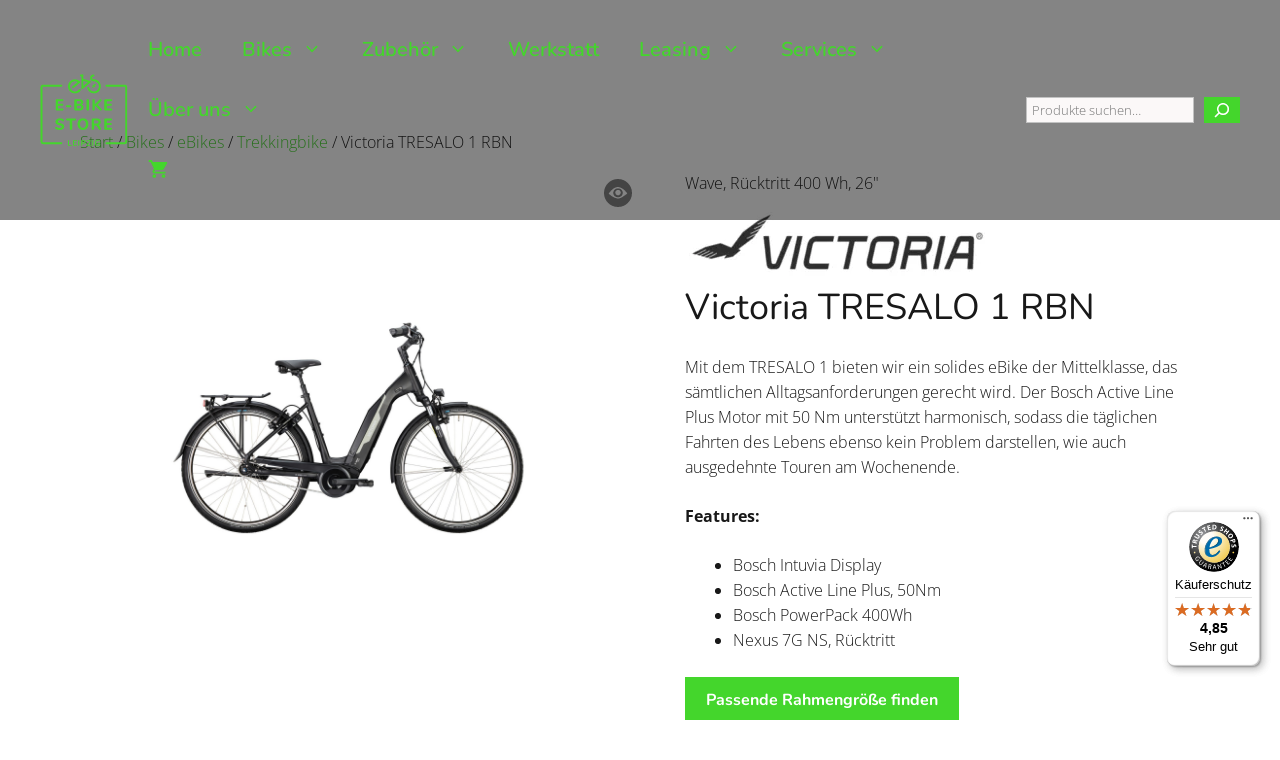

--- FILE ---
content_type: text/html; charset=UTF-8
request_url: https://www.ebikes-leipzig.com/produkt/victoria-tresalo-1-rbn/
body_size: 56957
content:
<!DOCTYPE html>
<html lang="de" prefix="og: https://ogp.me/ns#">
<head>
<meta charset="UTF-8">
<!-- Google Tag Manager for WordPress by gtm4wp.com -->
<script data-cfasync="false" data-pagespeed-no-defer>
var gtm4wp_datalayer_name = "dataLayer";
var dataLayer = dataLayer || [];
const gtm4wp_use_sku_instead = 1;
const gtm4wp_currency = 'EUR';
const gtm4wp_product_per_impression = 10;
const gtm4wp_clear_ecommerce = false;
const gtm4wp_datalayer_max_timeout = 2000;
const gtm4wp_scrollerscript_debugmode         = false;
const gtm4wp_scrollerscript_callbacktime      = 100;
const gtm4wp_scrollerscript_readerlocation    = 150;
const gtm4wp_scrollerscript_contentelementid  = "content";
const gtm4wp_scrollerscript_scannertime       = 60;
</script>
<!-- End Google Tag Manager for WordPress by gtm4wp.com --><meta name="viewport" content="width=device-width, initial-scale=1">
<!-- Suchmaschinen-Optimierung durch Rank Math PRO - https://rankmath.com/ -->
<title>Victoria TRESALO 1 RBN - eBike Store Leipzig</title>
<meta name="description" content="Mit dem TRESALO 1 bieten wir ein solides eBike der Mittelklasse, das s&auml;mtlichen Alltagsanforderungen gerecht wird. Der Bosch Active Line Plus Motor mit 50 Nm unterst&uuml;tzt harmonisch, sodass die t&auml;glichen Fahrten des Lebens ebenso kein Problem darstellen, wie auch ausgedehnte Touren am Wochenende.Features:Bosch Intuvia DisplayBosch Active Line Plus, 50NmBosch PowerPack 400WhNexus 7G NS, R&uuml;cktritt"/>
<meta name="robots" content="follow, index, max-snippet:-1, max-video-preview:-1, max-image-preview:large"/>
<link rel="canonical" href="https://www.ebikes-leipzig.com/produkt/victoria-tresalo-1-rbn/" />
<meta property="og:locale" content="de_DE" />
<meta property="og:type" content="product" />
<meta property="og:title" content="Victoria TRESALO 1 RBN - eBike Store Leipzig" />
<meta property="og:description" content="Mit dem TRESALO 1 bieten wir ein solides eBike der Mittelklasse, das s&auml;mtlichen Alltagsanforderungen gerecht wird. Der Bosch Active Line Plus Motor mit 50 Nm unterst&uuml;tzt harmonisch, sodass die t&auml;glichen Fahrten des Lebens ebenso kein Problem darstellen, wie auch ausgedehnte Touren am Wochenende.Features:Bosch Intuvia DisplayBosch Active Line Plus, 50NmBosch PowerPack 400WhNexus 7G NS, R&uuml;cktritt" />
<meta property="og:url" content="https://www.ebikes-leipzig.com/produkt/victoria-tresalo-1-rbn/" />
<meta property="og:site_name" content="eBike Store Leipzig" />
<meta property="og:updated_time" content="2026-01-21T10:52:57+01:00" />
<meta property="og:image" content="https://www.ebikes-leipzig.com/wp-content/uploads/prt/prop_158616_1-1024x885.jpg" />
<meta property="og:image:secure_url" content="https://www.ebikes-leipzig.com/wp-content/uploads/prt/prop_158616_1-1024x885.jpg" />
<meta property="og:image:width" content="1024" />
<meta property="og:image:height" content="885" />
<meta property="og:image:alt" content="Victoria TRESALO 1 RBN" />
<meta property="og:image:type" content="image/jpeg" />
<meta property="product:brand" content="Victoria" />
<meta property="product:retailer_item_id" content="HA0298428" />
<meta name="twitter:card" content="summary_large_image" />
<meta name="twitter:title" content="Victoria TRESALO 1 RBN - eBike Store Leipzig" />
<meta name="twitter:description" content="Mit dem TRESALO 1 bieten wir ein solides eBike der Mittelklasse, das s&auml;mtlichen Alltagsanforderungen gerecht wird. Der Bosch Active Line Plus Motor mit 50 Nm unterst&uuml;tzt harmonisch, sodass die t&auml;glichen Fahrten des Lebens ebenso kein Problem darstellen, wie auch ausgedehnte Touren am Wochenende.Features:Bosch Intuvia DisplayBosch Active Line Plus, 50NmBosch PowerPack 400WhNexus 7G NS, R&uuml;cktritt" />
<meta name="twitter:image" content="https://www.ebikes-leipzig.com/wp-content/uploads/prt/prop_158616_1-1024x885.jpg" />
<meta name="twitter:label1" content="Preis" />
<meta name="twitter:data1" content="0,00&euro;" />
<meta name="twitter:label2" content="Verfügbarkeit" />
<meta name="twitter:data2" content="Nicht vorrätig" />
<script type="application/ld+json" class="rank-math-schema-pro">{"@context":"https://schema.org","@graph":[{"@type":"Place","@id":"https://www.ebikes-leipzig.com/#place","address":{"@type":"PostalAddress","streetAddress":"L\u00fctzner Str. 90-92,","addressLocality":"Leipzig","addressRegion":"Leipzig","postalCode":"04177","addressCountry":"DE"}},{"@type":["BikeStore","Organization"],"@id":"https://www.ebikes-leipzig.com/#organization","name":"eBike Store Leipzig","url":"https://www.ebikes-leipzig.com","sameAs":["https://www.facebook.com/eBikeStoreLeipzig/"],"email":"info@ebike-leipzig.com","address":{"@type":"PostalAddress","streetAddress":"L\u00fctzner Str. 90-92,","addressLocality":"Leipzig","addressRegion":"Leipzig","postalCode":"04177","addressCountry":"DE"},"logo":{"@type":"ImageObject","@id":"https://www.ebikes-leipzig.com/#logo","url":"https://www.ebikes-leipzig.com/wp-content/uploads/2022/12/logo-ohne-claim-gruen.svg","contentUrl":"https://www.ebikes-leipzig.com/wp-content/uploads/2022/12/logo-ohne-claim-gruen.svg","caption":"eBike Store Leipzig","inLanguage":"de","width":"","height":""},"priceRange":"100\u20ac","openingHours":["Monday,Tuesday,Wednesday,Thursday,Friday 10:00-18:00","Saturday 10:00-16:00"],"location":{"@id":"https://www.ebikes-leipzig.com/#place"},"image":{"@id":"https://www.ebikes-leipzig.com/#logo"},"telephone":"+49 34147847840"},{"@type":"WebSite","@id":"https://www.ebikes-leipzig.com/#website","url":"https://www.ebikes-leipzig.com","name":"eBike Store Leipzig","publisher":{"@id":"https://www.ebikes-leipzig.com/#organization"},"inLanguage":"de"},{"@type":"ImageObject","@id":"https://www.ebikes-leipzig.com/wp-content/uploads/prt/prop_158616_1.jpg","url":"https://www.ebikes-leipzig.com/wp-content/uploads/prt/prop_158616_1.jpg","width":"2304","height":"1992","inLanguage":"de"},{"@type":"ItemPage","@id":"https://www.ebikes-leipzig.com/produkt/victoria-tresalo-1-rbn/#webpage","url":"https://www.ebikes-leipzig.com/produkt/victoria-tresalo-1-rbn/","name":"Victoria TRESALO 1 RBN - eBike Store Leipzig","datePublished":"2025-10-21T13:52:49+02:00","dateModified":"2026-01-21T10:52:57+01:00","isPartOf":{"@id":"https://www.ebikes-leipzig.com/#website"},"primaryImageOfPage":{"@id":"https://www.ebikes-leipzig.com/wp-content/uploads/prt/prop_158616_1.jpg"},"inLanguage":"de"},{"@type":"Product","brand":{"@type":"Brand","name":"Victoria"},"name":"Victoria TRESALO 1 RBN - eBike Store Leipzig","description":"Mit dem TRESALO 1 bieten wir ein solides eBike der Mittelklasse, das s&auml;mtlichen Alltagsanforderungen gerecht wird. Der Bosch Active Line Plus Motor mit 50 Nm unterst&uuml;tzt harmonisch, sodass die t&auml;glichen Fahrten des Lebens ebenso kein Problem darstellen, wie auch ausgedehnte Touren am Wochenende.Features:Bosch Intuvia DisplayBosch Active Line Plus, 50NmBosch PowerPack 400WhNexus 7G NS, R&uuml;cktritt","sku":"HA0298428","category":"Bikes","mainEntityOfPage":{"@id":"https://www.ebikes-leipzig.com/produkt/victoria-tresalo-1-rbn/#webpage"},"image":[{"@type":"ImageObject","url":"https://www.ebikes-leipzig.com/wp-content/uploads/prt/prop_158616_1.jpg","height":"1992","width":"2304"},{"@type":"ImageObject","url":"https://www.ebikes-leipzig.com/wp-content/uploads/prt/prop_158616_2.jpg","height":"2056","width":"2208"}],"offers":{"@type":"Offer","price":"0.00","priceValidUntil":"2027-12-31","priceSpecification":{"price":"0.00","priceCurrency":"EUR","valueAddedTaxIncluded":"true"},"priceCurrency":"EUR","availability":"http://schema.org/OutOfStock","seller":{"@type":"Organization","@id":"https://www.ebikes-leipzig.com/","name":"eBike Store Leipzig","url":"https://www.ebikes-leipzig.com","logo":"https://www.ebikes-leipzig.com/wp-content/uploads/2022/12/logo-ohne-claim-gruen.svg"},"url":"https://www.ebikes-leipzig.com/produkt/victoria-tresalo-1-rbn/"},"additionalProperty":[{"@type":"PropertyValue","name":"pa_gepaecktraegertyp","value":"Heckgep\u00e4cktr\u00e4ger"},{"@type":"PropertyValue","name":"pa_pedale","value":"UNION \"SP-828\", Alu, Antislip"},{"@type":"PropertyValue","name":"pa_kettenblatt","value":"MIRANDA, 38T"},{"@type":"PropertyValue","name":"pa_akku","value":"Bosch PowerPack 400Wh"},{"@type":"PropertyValue","name":"pa_motor","value":"Bosch Active Line Plus, 250 W, 50 Nm"},{"@type":"PropertyValue","name":"pa_radgroesse","value":"26\""},{"@type":"PropertyValue","name":"pa_staender","value":"URSUS \"King2\", f\u00fcr Victoria Hinterbau, 40 mm, verstellbar"},{"@type":"PropertyValue","name":"pa_sattel","value":"SELLE ROYAL \"ESSENZA\" Italy, Relaxed"},{"@type":"PropertyValue","name":"pa_akku-entnehmbar","value":"Ja"},{"@type":"PropertyValue","name":"pa_drehmoment-in-nm","value":"50"},{"@type":"PropertyValue","name":"pa_gabel","value":"SUNTOUR \"SF18 CR-85 E25\", einstellbar, 50mm Travel, Pivot"},{"@type":"PropertyValue","name":"pa_rahmenform","value":"Wave"},{"@type":"PropertyValue","name":"pa_gepaecktraeger","value":"MIK-ALU-GEP\u00c4CKTR\u00c4GER \"TA7651A\" MIK-System"},{"@type":"PropertyValue","name":"pa_bremse","value":"TEKTRO HD-T280 hydr. Scheibenbremsen"},{"@type":"PropertyValue","name":"pa_griffe","value":"CONTEC \"Tour Wing\""},{"@type":"PropertyValue","name":"pa_lenker","value":"ERGOTEC \"Riser Bar 50\", 720 mm, \u00d8 31,8 mm, schwarz"},{"@type":"PropertyValue","name":"pa_sattelstuetze","value":"ERGOTEC Patent \"SP10\", gefedert, \u00d8 27,2 mm, Alu"},{"@type":"PropertyValue","name":"pa_diebstahlsicherung","value":"CONTEC \"Powerloc M AZ\" Rahmenschloss"},{"@type":"PropertyValue","name":"pa_scheinwerfer","value":"CONTEC \"Dlux 50 E+\" 50 Lux"},{"@type":"PropertyValue","name":"pa_zulaessiges-gewicht-inkl-fahr","value":"140 kg"},{"@type":"PropertyValue","name":"pa_bremstyp","value":"Hyd. Scheibenbremse"},{"@type":"PropertyValue","name":"pa_felgen","value":"MACH \"670\""},{"@type":"PropertyValue","name":"pa_anzahl-gaenge","value":"7"},{"@type":"PropertyValue","name":"pa_ruecklicht","value":"CONTEC TL-335 E-Stop, mit Stoplicht"},{"@type":"PropertyValue","name":"pa_display","value":"Bosch Intuvia"},{"@type":"PropertyValue","name":"pa_ladegeraet","value":"Bosch 4A"},{"@type":"PropertyValue","name":"pa_strassenausstattung","value":"Ja"},{"@type":"PropertyValue","name":"pa_speichen","value":"Niro"},{"@type":"PropertyValue","name":"pa_schaltungstyp","value":"Nabenschaltung"},{"@type":"PropertyValue","name":"pa_schaltung","value":"Shimano 7 Gang Nabenschaltung, R\u00fccktritt"},{"@type":"PropertyValue","name":"pa_kette","value":"KMC \"Z1eHX Narrow EPT\""},{"@type":"PropertyValue","name":"pa_bereifung","value":"MAXXIS \"Metropass\", 50-559, Reflex"},{"@type":"PropertyValue","name":"pa_kurbelarme","value":"Miranda PSI"},{"@type":"PropertyValue","name":"pa_schutzbleche","value":"CURANA \"Apollo\", 60mm, schwarz matt, Spoiler"},{"@type":"PropertyValue","name":"pa_motorposition","value":"Mittelmotor"},{"@type":"PropertyValue","name":"pa_akku-leistung","value":"400Wh"},{"@type":"PropertyValue","name":"pa_vorbau","value":"ERGOTEC \"Sepia 50\", \u00d831,8 mm, verstellbar, schwarz, 90mm"}],"@id":"https://www.ebikes-leipzig.com/produkt/victoria-tresalo-1-rbn/#richSnippet"}]}</script>
<!-- /Rank Math WordPress SEO Plugin -->
<link rel='dns-prefetch' href='//widgetlogic.org' />
<link rel='dns-prefetch' href='//widgets.trustedshops.com' />
<link rel='dns-prefetch' href='//ratenkauf.easycredit.de' />
<link rel="alternate" type="application/rss+xml" title="eBike Store Leipzig &raquo; Feed" href="https://www.ebikes-leipzig.com/feed/" />
<link rel="alternate" type="application/rss+xml" title="eBike Store Leipzig &raquo; Kommentar-Feed" href="https://www.ebikes-leipzig.com/comments/feed/" />
<link rel="alternate" title="oEmbed (JSON)" type="application/json+oembed" href="https://www.ebikes-leipzig.com/wp-json/oembed/1.0/embed?url=https%3A%2F%2Fwww.ebikes-leipzig.com%2Fprodukt%2Fvictoria-tresalo-1-rbn%2F" />
<link rel="alternate" title="oEmbed (XML)" type="text/xml+oembed" href="https://www.ebikes-leipzig.com/wp-json/oembed/1.0/embed?url=https%3A%2F%2Fwww.ebikes-leipzig.com%2Fprodukt%2Fvictoria-tresalo-1-rbn%2F&#038;format=xml" />
<style id='wp-img-auto-sizes-contain-inline-css'>
img:is([sizes=auto i],[sizes^="auto," i]){contain-intrinsic-size:3000px 1500px}
/*# sourceURL=wp-img-auto-sizes-contain-inline-css */
</style>
<!-- <link rel='stylesheet' id='pr-dhl-preferred-services-integration-css' href='https://www.ebikes-leipzig.com/wp-content/plugins/dhl-for-woocommerce/build/style-index.css?ver=3.9.7' media='all' /> -->
<!-- <link rel='stylesheet' id='pr-dhl-blocks-style-css' href='https://www.ebikes-leipzig.com/wp-content/plugins/dhl-for-woocommerce/build/style-index.css?ver=3.9.7' media='all' /> -->
<!-- <link rel='stylesheet' id='wp-block-library-css' href='https://www.ebikes-leipzig.com/wp-includes/css/dist/block-library/style.min.css?ver=6.9' media='all' /> -->
<link rel="stylesheet" type="text/css" href="//www.ebikes-leipzig.com/wp-content/cache/wpfc-minified/lcqbtlre/809hp.css" media="all"/>
<style id='wp-block-search-inline-css'>
.wp-block-search__button{margin-left:10px;word-break:normal}.wp-block-search__button.has-icon{line-height:0}.wp-block-search__button svg{height:1.25em;min-height:24px;min-width:24px;width:1.25em;fill:currentColor;vertical-align:text-bottom}:where(.wp-block-search__button){border:1px solid #ccc;padding:6px 10px}.wp-block-search__inside-wrapper{display:flex;flex:auto;flex-wrap:nowrap;max-width:100%}.wp-block-search__label{width:100%}.wp-block-search.wp-block-search__button-only .wp-block-search__button{box-sizing:border-box;display:flex;flex-shrink:0;justify-content:center;margin-left:0;max-width:100%}.wp-block-search.wp-block-search__button-only .wp-block-search__inside-wrapper{min-width:0!important;transition-property:width}.wp-block-search.wp-block-search__button-only .wp-block-search__input{flex-basis:100%;transition-duration:.3s}.wp-block-search.wp-block-search__button-only.wp-block-search__searchfield-hidden,.wp-block-search.wp-block-search__button-only.wp-block-search__searchfield-hidden .wp-block-search__inside-wrapper{overflow:hidden}.wp-block-search.wp-block-search__button-only.wp-block-search__searchfield-hidden .wp-block-search__input{border-left-width:0!important;border-right-width:0!important;flex-basis:0;flex-grow:0;margin:0;min-width:0!important;padding-left:0!important;padding-right:0!important;width:0!important}:where(.wp-block-search__input){appearance:none;border:1px solid #949494;flex-grow:1;font-family:inherit;font-size:inherit;font-style:inherit;font-weight:inherit;letter-spacing:inherit;line-height:inherit;margin-left:0;margin-right:0;min-width:3rem;padding:8px;text-decoration:unset!important;text-transform:inherit}:where(.wp-block-search__button-inside .wp-block-search__inside-wrapper){background-color:#fff;border:1px solid #949494;box-sizing:border-box;padding:4px}:where(.wp-block-search__button-inside .wp-block-search__inside-wrapper) .wp-block-search__input{border:none;border-radius:0;padding:0 4px}:where(.wp-block-search__button-inside .wp-block-search__inside-wrapper) .wp-block-search__input:focus{outline:none}:where(.wp-block-search__button-inside .wp-block-search__inside-wrapper) :where(.wp-block-search__button){padding:4px 8px}.wp-block-search.aligncenter .wp-block-search__inside-wrapper{margin:auto}.wp-block[data-align=right] .wp-block-search.wp-block-search__button-only .wp-block-search__inside-wrapper{float:right}
/*# sourceURL=https://www.ebikes-leipzig.com/wp-includes/blocks/search/style.min.css */
</style>
<!-- <link rel='stylesheet' id='wc-blocks-style-css' href='https://www.ebikes-leipzig.com/wp-content/plugins/woocommerce/assets/client/blocks/wc-blocks.css?ver=wc-10.4.3' media='all' /> -->
<link rel="stylesheet" type="text/css" href="//www.ebikes-leipzig.com/wp-content/cache/wpfc-minified/q9t1wq11/809hp.css" media="all"/>
<style id='global-styles-inline-css'>
:root{--wp--preset--aspect-ratio--square: 1;--wp--preset--aspect-ratio--4-3: 4/3;--wp--preset--aspect-ratio--3-4: 3/4;--wp--preset--aspect-ratio--3-2: 3/2;--wp--preset--aspect-ratio--2-3: 2/3;--wp--preset--aspect-ratio--16-9: 16/9;--wp--preset--aspect-ratio--9-16: 9/16;--wp--preset--color--black: #000000;--wp--preset--color--cyan-bluish-gray: #abb8c3;--wp--preset--color--white: #ffffff;--wp--preset--color--pale-pink: #f78da7;--wp--preset--color--vivid-red: #cf2e2e;--wp--preset--color--luminous-vivid-orange: #ff6900;--wp--preset--color--luminous-vivid-amber: #fcb900;--wp--preset--color--light-green-cyan: #7bdcb5;--wp--preset--color--vivid-green-cyan: #00d084;--wp--preset--color--pale-cyan-blue: #8ed1fc;--wp--preset--color--vivid-cyan-blue: #0693e3;--wp--preset--color--vivid-purple: #9b51e0;--wp--preset--color--contrast: var(--contrast);--wp--preset--color--contrast-2: var(--contrast-2);--wp--preset--color--contrast-3: var(--contrast-3);--wp--preset--color--base: var(--base);--wp--preset--color--base-2: var(--base-2);--wp--preset--color--accent: var(--accent);--wp--preset--color--accent-2: var(--accent-2);--wp--preset--gradient--vivid-cyan-blue-to-vivid-purple: linear-gradient(135deg,rgb(6,147,227) 0%,rgb(155,81,224) 100%);--wp--preset--gradient--light-green-cyan-to-vivid-green-cyan: linear-gradient(135deg,rgb(122,220,180) 0%,rgb(0,208,130) 100%);--wp--preset--gradient--luminous-vivid-amber-to-luminous-vivid-orange: linear-gradient(135deg,rgb(252,185,0) 0%,rgb(255,105,0) 100%);--wp--preset--gradient--luminous-vivid-orange-to-vivid-red: linear-gradient(135deg,rgb(255,105,0) 0%,rgb(207,46,46) 100%);--wp--preset--gradient--very-light-gray-to-cyan-bluish-gray: linear-gradient(135deg,rgb(238,238,238) 0%,rgb(169,184,195) 100%);--wp--preset--gradient--cool-to-warm-spectrum: linear-gradient(135deg,rgb(74,234,220) 0%,rgb(151,120,209) 20%,rgb(207,42,186) 40%,rgb(238,44,130) 60%,rgb(251,105,98) 80%,rgb(254,248,76) 100%);--wp--preset--gradient--blush-light-purple: linear-gradient(135deg,rgb(255,206,236) 0%,rgb(152,150,240) 100%);--wp--preset--gradient--blush-bordeaux: linear-gradient(135deg,rgb(254,205,165) 0%,rgb(254,45,45) 50%,rgb(107,0,62) 100%);--wp--preset--gradient--luminous-dusk: linear-gradient(135deg,rgb(255,203,112) 0%,rgb(199,81,192) 50%,rgb(65,88,208) 100%);--wp--preset--gradient--pale-ocean: linear-gradient(135deg,rgb(255,245,203) 0%,rgb(182,227,212) 50%,rgb(51,167,181) 100%);--wp--preset--gradient--electric-grass: linear-gradient(135deg,rgb(202,248,128) 0%,rgb(113,206,126) 100%);--wp--preset--gradient--midnight: linear-gradient(135deg,rgb(2,3,129) 0%,rgb(40,116,252) 100%);--wp--preset--font-size--small: 13px;--wp--preset--font-size--medium: 20px;--wp--preset--font-size--large: 36px;--wp--preset--font-size--x-large: 42px;--wp--preset--spacing--20: 0.44rem;--wp--preset--spacing--30: 0.67rem;--wp--preset--spacing--40: 1rem;--wp--preset--spacing--50: 1.5rem;--wp--preset--spacing--60: 2.25rem;--wp--preset--spacing--70: 3.38rem;--wp--preset--spacing--80: 5.06rem;--wp--preset--shadow--natural: 6px 6px 9px rgba(0, 0, 0, 0.2);--wp--preset--shadow--deep: 12px 12px 50px rgba(0, 0, 0, 0.4);--wp--preset--shadow--sharp: 6px 6px 0px rgba(0, 0, 0, 0.2);--wp--preset--shadow--outlined: 6px 6px 0px -3px rgb(255, 255, 255), 6px 6px rgb(0, 0, 0);--wp--preset--shadow--crisp: 6px 6px 0px rgb(0, 0, 0);}:where(.is-layout-flex){gap: 0.5em;}:where(.is-layout-grid){gap: 0.5em;}body .is-layout-flex{display: flex;}.is-layout-flex{flex-wrap: wrap;align-items: center;}.is-layout-flex > :is(*, div){margin: 0;}body .is-layout-grid{display: grid;}.is-layout-grid > :is(*, div){margin: 0;}:where(.wp-block-columns.is-layout-flex){gap: 2em;}:where(.wp-block-columns.is-layout-grid){gap: 2em;}:where(.wp-block-post-template.is-layout-flex){gap: 1.25em;}:where(.wp-block-post-template.is-layout-grid){gap: 1.25em;}.has-black-color{color: var(--wp--preset--color--black) !important;}.has-cyan-bluish-gray-color{color: var(--wp--preset--color--cyan-bluish-gray) !important;}.has-white-color{color: var(--wp--preset--color--white) !important;}.has-pale-pink-color{color: var(--wp--preset--color--pale-pink) !important;}.has-vivid-red-color{color: var(--wp--preset--color--vivid-red) !important;}.has-luminous-vivid-orange-color{color: var(--wp--preset--color--luminous-vivid-orange) !important;}.has-luminous-vivid-amber-color{color: var(--wp--preset--color--luminous-vivid-amber) !important;}.has-light-green-cyan-color{color: var(--wp--preset--color--light-green-cyan) !important;}.has-vivid-green-cyan-color{color: var(--wp--preset--color--vivid-green-cyan) !important;}.has-pale-cyan-blue-color{color: var(--wp--preset--color--pale-cyan-blue) !important;}.has-vivid-cyan-blue-color{color: var(--wp--preset--color--vivid-cyan-blue) !important;}.has-vivid-purple-color{color: var(--wp--preset--color--vivid-purple) !important;}.has-black-background-color{background-color: var(--wp--preset--color--black) !important;}.has-cyan-bluish-gray-background-color{background-color: var(--wp--preset--color--cyan-bluish-gray) !important;}.has-white-background-color{background-color: var(--wp--preset--color--white) !important;}.has-pale-pink-background-color{background-color: var(--wp--preset--color--pale-pink) !important;}.has-vivid-red-background-color{background-color: var(--wp--preset--color--vivid-red) !important;}.has-luminous-vivid-orange-background-color{background-color: var(--wp--preset--color--luminous-vivid-orange) !important;}.has-luminous-vivid-amber-background-color{background-color: var(--wp--preset--color--luminous-vivid-amber) !important;}.has-light-green-cyan-background-color{background-color: var(--wp--preset--color--light-green-cyan) !important;}.has-vivid-green-cyan-background-color{background-color: var(--wp--preset--color--vivid-green-cyan) !important;}.has-pale-cyan-blue-background-color{background-color: var(--wp--preset--color--pale-cyan-blue) !important;}.has-vivid-cyan-blue-background-color{background-color: var(--wp--preset--color--vivid-cyan-blue) !important;}.has-vivid-purple-background-color{background-color: var(--wp--preset--color--vivid-purple) !important;}.has-black-border-color{border-color: var(--wp--preset--color--black) !important;}.has-cyan-bluish-gray-border-color{border-color: var(--wp--preset--color--cyan-bluish-gray) !important;}.has-white-border-color{border-color: var(--wp--preset--color--white) !important;}.has-pale-pink-border-color{border-color: var(--wp--preset--color--pale-pink) !important;}.has-vivid-red-border-color{border-color: var(--wp--preset--color--vivid-red) !important;}.has-luminous-vivid-orange-border-color{border-color: var(--wp--preset--color--luminous-vivid-orange) !important;}.has-luminous-vivid-amber-border-color{border-color: var(--wp--preset--color--luminous-vivid-amber) !important;}.has-light-green-cyan-border-color{border-color: var(--wp--preset--color--light-green-cyan) !important;}.has-vivid-green-cyan-border-color{border-color: var(--wp--preset--color--vivid-green-cyan) !important;}.has-pale-cyan-blue-border-color{border-color: var(--wp--preset--color--pale-cyan-blue) !important;}.has-vivid-cyan-blue-border-color{border-color: var(--wp--preset--color--vivid-cyan-blue) !important;}.has-vivid-purple-border-color{border-color: var(--wp--preset--color--vivid-purple) !important;}.has-vivid-cyan-blue-to-vivid-purple-gradient-background{background: var(--wp--preset--gradient--vivid-cyan-blue-to-vivid-purple) !important;}.has-light-green-cyan-to-vivid-green-cyan-gradient-background{background: var(--wp--preset--gradient--light-green-cyan-to-vivid-green-cyan) !important;}.has-luminous-vivid-amber-to-luminous-vivid-orange-gradient-background{background: var(--wp--preset--gradient--luminous-vivid-amber-to-luminous-vivid-orange) !important;}.has-luminous-vivid-orange-to-vivid-red-gradient-background{background: var(--wp--preset--gradient--luminous-vivid-orange-to-vivid-red) !important;}.has-very-light-gray-to-cyan-bluish-gray-gradient-background{background: var(--wp--preset--gradient--very-light-gray-to-cyan-bluish-gray) !important;}.has-cool-to-warm-spectrum-gradient-background{background: var(--wp--preset--gradient--cool-to-warm-spectrum) !important;}.has-blush-light-purple-gradient-background{background: var(--wp--preset--gradient--blush-light-purple) !important;}.has-blush-bordeaux-gradient-background{background: var(--wp--preset--gradient--blush-bordeaux) !important;}.has-luminous-dusk-gradient-background{background: var(--wp--preset--gradient--luminous-dusk) !important;}.has-pale-ocean-gradient-background{background: var(--wp--preset--gradient--pale-ocean) !important;}.has-electric-grass-gradient-background{background: var(--wp--preset--gradient--electric-grass) !important;}.has-midnight-gradient-background{background: var(--wp--preset--gradient--midnight) !important;}.has-small-font-size{font-size: var(--wp--preset--font-size--small) !important;}.has-medium-font-size{font-size: var(--wp--preset--font-size--medium) !important;}.has-large-font-size{font-size: var(--wp--preset--font-size--large) !important;}.has-x-large-font-size{font-size: var(--wp--preset--font-size--x-large) !important;}
/*# sourceURL=global-styles-inline-css */
</style>
<style id='classic-theme-styles-inline-css'>
/*! This file is auto-generated */
.wp-block-button__link{color:#fff;background-color:#32373c;border-radius:9999px;box-shadow:none;text-decoration:none;padding:calc(.667em + 2px) calc(1.333em + 2px);font-size:1.125em}.wp-block-file__button{background:#32373c;color:#fff;text-decoration:none}
/*# sourceURL=/wp-includes/css/classic-themes.min.css */
</style>
<!-- <link rel='stylesheet' id='block-widget-css' href='https://www.ebikes-leipzig.com/wp-content/plugins/widget-logic/block_widget/css/widget.css?ver=1768225273' media='all' /> -->
<!-- <link rel='stylesheet' id='contact-form-7-css' href='https://www.ebikes-leipzig.com/wp-content/plugins/contact-form-7/includes/css/styles.css?ver=6.1.4' media='all' /> -->
<!-- <link rel='stylesheet' id='wpa-css-css' href='https://www.ebikes-leipzig.com/wp-content/plugins/honeypot/includes/css/wpa.css?ver=2.3.04' media='all' /> -->
<!-- <link rel='stylesheet' id='wc-variation-images-fancybox-css' href='https://www.ebikes-leipzig.com/wp-content/plugins/wc-variation-images/assets/css/fancybox.css?ver=1.3.3' media='all' /> -->
<!-- <link rel='stylesheet' id='wc-variation-images-frontend-css' href='https://www.ebikes-leipzig.com/wp-content/plugins/wc-variation-images/assets/css/frontend.css?ver=082fba8fb4f595eef927' media='all' /> -->
<!-- <link rel='stylesheet' id='wc-variation-images-slider-css' href='https://www.ebikes-leipzig.com/wp-content/plugins/wc-variation-images/assets/css/slider.css?ver=1.3.3' media='all' /> -->
<!-- <link rel='stylesheet' id='photoswipe-css' href='https://www.ebikes-leipzig.com/wp-content/plugins/woocommerce/assets/css/photoswipe/photoswipe.min.css?ver=10.4.3' media='all' /> -->
<!-- <link rel='stylesheet' id='photoswipe-default-skin-css' href='https://www.ebikes-leipzig.com/wp-content/plugins/woocommerce/assets/css/photoswipe/default-skin/default-skin.min.css?ver=10.4.3' media='all' /> -->
<!-- <link rel='stylesheet' id='woocommerce-layout-css' href='https://www.ebikes-leipzig.com/wp-content/plugins/woocommerce/assets/css/woocommerce-layout.css?ver=10.4.3' media='all' /> -->
<link rel="stylesheet" type="text/css" href="//www.ebikes-leipzig.com/wp-content/cache/wpfc-minified/5drstff/809kw.css" media="all"/>
<!-- <link rel='stylesheet' id='woocommerce-smallscreen-css' href='https://www.ebikes-leipzig.com/wp-content/plugins/woocommerce/assets/css/woocommerce-smallscreen.css?ver=10.4.3' media='only screen and (max-width: 768px)' /> -->
<link rel="stylesheet" type="text/css" href="//www.ebikes-leipzig.com/wp-content/cache/wpfc-minified/79uzaui3/809hp.css" media="only screen and (max-width: 768px)"/>
<!-- <link rel='stylesheet' id='woocommerce-general-css' href='https://www.ebikes-leipzig.com/wp-content/plugins/woocommerce/assets/css/woocommerce.css?ver=10.4.3' media='all' /> -->
<link rel="stylesheet" type="text/css" href="//www.ebikes-leipzig.com/wp-content/cache/wpfc-minified/7jqepg9s/809hp.css" media="all"/>
<style id='woocommerce-inline-inline-css'>
.woocommerce form .form-row .required { visibility: visible; }
/*# sourceURL=woocommerce-inline-inline-css */
</style>
<!-- <link rel='stylesheet' id='wp-job-manager-job-listings-css' href='https://www.ebikes-leipzig.com/wp-content/plugins/wp-job-manager/assets/dist/css/job-listings.css?ver=598383a28ac5f9f156e4' media='all' /> -->
<!-- <link rel='stylesheet' id='awf-nouislider-css' href='https://www.ebikes-leipzig.com/wp-content/plugins/annasta-woocommerce-product-filters-premium/styles/nouislider.min.css?ver=1.8.2' media='all' /> -->
<!-- <link rel='stylesheet' id='awf-pretty-scrollbars-css' href='https://www.ebikes-leipzig.com/wp-content/plugins/annasta-woocommerce-product-filters-premium/styles/perfect-scrollbar.css?ver=6.9' media='all' /> -->
<!-- <link rel='stylesheet' id='awf-font-awesome-css' href='https://www.ebikes-leipzig.com/wp-content/plugins/annasta-woocommerce-product-filters-premium/styles/awf-font-awesome.css?ver=1.8.2' media='all' /> -->
<!-- <link rel='stylesheet' id='awf-font-awesome-all-css' href='https://www.ebikes-leipzig.com/wp-content/plugins/annasta-woocommerce-product-filters-premium/styles/fontawesome-all.min.css?ver=1.8.2' media='all' /> -->
<!-- <link rel='stylesheet' id='awf-css' href='https://www.ebikes-leipzig.com/wp-content/plugins/annasta-woocommerce-product-filters-premium/styles/awf.css?ver=1.8.2' media='all' /> -->
<!-- <link rel='stylesheet' id='awf-style-options-css' href='https://www.ebikes-leipzig.com/wp-content/uploads/annasta-filters/css/style-options-1763685190.css?ver=1.8.2' media='all' /> -->
<!-- <link rel='stylesheet' id='tridatasync-frontend-css' href='https://www.ebikes-leipzig.com/wp-content/plugins/tridata-sync/assets/css/frontend.css?ver=2.1.999' media='all' /> -->
<!-- <link rel='stylesheet' id='wc_easycredit_css-css' href='https://www.ebikes-leipzig.com/wp-content/plugins/wc-easycredit/modules/frontend/build/styles.css?ver=6.9' media='all' /> -->
<!-- <link rel='stylesheet' id='generate-style-css' href='https://www.ebikes-leipzig.com/wp-content/themes/generatepress/assets/css/main.min.css?ver=3.6.1' media='all' /> -->
<link rel="stylesheet" type="text/css" href="//www.ebikes-leipzig.com/wp-content/cache/wpfc-minified/ehs95vz5/809hp.css" media="all"/>
<style id='generate-style-inline-css'>
.is-right-sidebar{width:30%;}.is-left-sidebar{width:35%;}.site-content .content-area{width:100%;}@media (max-width: 1100px){.main-navigation .menu-toggle,.sidebar-nav-mobile:not(#sticky-placeholder){display:block;}.main-navigation ul,.gen-sidebar-nav,.main-navigation:not(.slideout-navigation):not(.toggled) .main-nav > ul,.has-inline-mobile-toggle #site-navigation .inside-navigation > *:not(.navigation-search):not(.main-nav){display:none;}.nav-align-right .inside-navigation,.nav-align-center .inside-navigation{justify-content:space-between;}.has-inline-mobile-toggle .mobile-menu-control-wrapper{display:flex;flex-wrap:wrap;}.has-inline-mobile-toggle .inside-header{flex-direction:row;text-align:left;flex-wrap:wrap;}.has-inline-mobile-toggle .header-widget,.has-inline-mobile-toggle #site-navigation{flex-basis:100%;}.nav-float-left .has-inline-mobile-toggle #site-navigation{order:10;}}
.dynamic-author-image-rounded{border-radius:100%;}.dynamic-featured-image, .dynamic-author-image{vertical-align:middle;}.one-container.blog .dynamic-content-template:not(:last-child), .one-container.archive .dynamic-content-template:not(:last-child){padding-bottom:0px;}.dynamic-entry-excerpt > p:last-child{margin-bottom:0px;}
.page-hero .inside-page-hero.grid-container{max-width:calc(1200px - 0px - 0px);}.inside-page-hero > *:last-child{margin-bottom:0px;}.page-hero time.updated{display:none;}.header-wrap{position:absolute;left:0px;right:0px;z-index:10;}.header-wrap .site-header{background:rgba(10,10,10,0.5);}.header-wrap #site-navigation:not(.toggled), .header-wrap #mobile-header:not(.toggled):not(.navigation-stick), .has-inline-mobile-toggle .mobile-menu-control-wrapper{background:transparent;}.header-wrap #site-navigation:not(.toggled) .main-nav > ul > li > a, .header-wrap #mobile-header:not(.toggled):not(.navigation-stick) .main-nav > ul > li > a, .header-wrap .main-navigation:not(.toggled):not(.navigation-stick) .menu-toggle, .header-wrap .main-navigation:not(.toggled):not(.navigation-stick) .menu-toggle:hover, .main-navigation:not(.toggled):not(.navigation-stick) .menu-bar-item:not(.close-search) > a{color:#44d62c;}.header-wrap #site-navigation:not(.toggled) .main-nav > ul > li:hover > a, .header-wrap #site-navigation:not(.toggled) .main-nav > ul > li:focus > a, .header-wrap #site-navigation:not(.toggled) .main-nav > ul > li.sfHover > a, .header-wrap #mobile-header:not(.toggled) .main-nav > ul > li:hover > a, .header-wrap #site-navigation:not(.toggled) .menu-bar-item:not(.close-search):hover > a, .header-wrap #mobile-header:not(.toggled) .menu-bar-item:not(.close-search):hover > a, .header-wrap #site-navigation:not(.toggled) .menu-bar-item:not(.close-search).sfHover > a, .header-wrap #mobile-header:not(.toggled) .menu-bar-item:not(.close-search).sfHover > a{background:transparent;color:#ffffff;}.header-wrap #site-navigation:not(.toggled) .main-nav > ul > li[class*="current-menu-"] > a, .header-wrap #mobile-header:not(.toggled) .main-nav > ul > li[class*="current-menu-"] > a, .header-wrap #site-navigation:not(.toggled) .main-nav > ul > li[class*="current-menu-"]:hover > a, .header-wrap #mobile-header:not(.toggled) .main-nav > ul > li[class*="current-menu-"]:hover > a{background:transparent;color:#ffffff;}
/*# sourceURL=generate-style-inline-css */
</style>
<!-- <link rel='stylesheet' id='pwb-styles-frontend-css' href='https://www.ebikes-leipzig.com/wp-content/plugins/perfect-woocommerce-brands/build/frontend/css/style.css?ver=3.6.8' media='all' /> -->
<!-- <link rel='stylesheet' id='borlabs-cookie-custom-css' href='https://www.ebikes-leipzig.com/wp-content/cache/borlabs-cookie/1/borlabs-cookie-1-de.css?ver=3.3.23-32' media='all' /> -->
<!-- <link rel='stylesheet' id='generatepress-dynamic-css' href='https://www.ebikes-leipzig.com/wp-content/uploads/generatepress/style.min.css?ver=1764871732' media='all' /> -->
<!-- <link rel='stylesheet' id='generate-child-css' href='https://www.ebikes-leipzig.com/wp-content/themes/generatepress_child/style.css?ver=1763685385' media='all' /> -->
<link rel="stylesheet" type="text/css" href="//www.ebikes-leipzig.com/wp-content/cache/wpfc-minified/dr7ufrdz/809kw.css" media="all"/>
<style id='generateblocks-inline-css'>
.gb-container.gb-tabs__item:not(.gb-tabs__item-open){display:none;}.gb-container-6ac6a19b{font-size:15px;background-color:rgba(194, 194, 194, 0.3);position:relative;}.gb-container-6ac6a19b > .gb-inside-container{padding:140px 40px 40px;max-width:1200px;margin-left:auto;margin-right:auto;z-index:1;position:relative;}.gb-grid-wrapper > .gb-grid-column-6ac6a19b > .gb-container{display:flex;flex-direction:column;height:100%;}.gb-container-6ac6a19b > .gb-shapes .gb-shape-1{color:var(--base-2);position:absolute;overflow:hidden;pointer-events:none;line-height:0;left:0;right:0;top:-1px;transform:scaleY(-1);}.gb-container-6ac6a19b > .gb-shapes .gb-shape-1 svg{height:120px;width:calc(100% + 1.3px);fill:currentColor;position:relative;left:50%;transform:translateX(-50%);min-width:100%;}.gb-container-efc18d78{text-align:center;margin-top:-20px;}.gb-grid-wrapper > .gb-grid-column-efc18d78{width:20%;}.gb-grid-wrapper > .gb-grid-column-efc18d78 > .gb-container{display:flex;flex-direction:column;height:100%;}.gb-container-7f4bf8ed{text-align:center;}.gb-grid-wrapper > .gb-grid-column-7f4bf8ed{width:25%;}.gb-grid-wrapper > .gb-grid-column-7f4bf8ed > .gb-container{display:flex;flex-direction:column;height:100%;}.gb-grid-wrapper > .gb-grid-column-461d1d3e{width:20%;}.gb-grid-wrapper > .gb-grid-column-d81c9ac2{width:20%;}.gb-grid-wrapper > .gb-grid-column-465b7f80{width:20%;}.gb-grid-wrapper > .gb-grid-column-7276eb13{width:20%;}.gb-grid-wrapper > .gb-grid-column-815eb413{width:20%;}.gb-grid-wrapper > .gb-grid-column-ce849926{width:20%;}.gb-grid-wrapper > .gb-grid-column-c3fdf407{width:20%;}.gb-grid-wrapper > .gb-grid-column-48189080{width:20%;}.gb-grid-wrapper > .gb-grid-column-fa6f7be3{width:20%;}.gb-grid-wrapper > .gb-grid-column-ee089680{width:20%;}.gb-container-bfa65a5f{text-align:center;}.gb-grid-wrapper > .gb-grid-column-bfa65a5f{width:20%;}.gb-grid-wrapper > .gb-grid-column-bfa65a5f > .gb-container{display:flex;flex-direction:column;height:100%;}.gb-container-e33c8e22{text-align:center;}.gb-grid-wrapper > .gb-grid-column-e33c8e22{width:20%;}.gb-grid-wrapper > .gb-grid-column-e33c8e22 > .gb-container{display:flex;flex-direction:column;height:100%;}.gb-container-fce1c9e4{text-align:center;}.gb-grid-wrapper > .gb-grid-column-fce1c9e4{width:15%;}.gb-grid-wrapper > .gb-grid-column-fce1c9e4 > .gb-container{display:flex;flex-direction:column;height:100%;}.gb-container-3a035f8d{font-size:15px;background-color:var(--base-2);}.gb-container-3a035f8d > .gb-inside-container{padding:25px 40px;max-width:1200px;margin-left:auto;margin-right:auto;}.gb-grid-wrapper > .gb-grid-column-3a035f8d > .gb-container{display:flex;flex-direction:column;height:100%;}.gb-grid-wrapper > .gb-grid-column-97902f73{width:33.33%;}.gb-grid-wrapper > .gb-grid-column-97902f73 > .gb-container{display:flex;flex-direction:column;height:100%;}.gb-grid-wrapper > .gb-grid-column-f403ed1b{width:33.33%;flex-grow:1;}.gb-grid-wrapper > .gb-grid-column-f403ed1b > .gb-container{display:flex;flex-direction:column;height:100%;}.gb-grid-wrapper > .gb-grid-column-67db20a8 > .gb-container{display:flex;flex-direction:column;height:100%;}.gb-grid-wrapper > .gb-grid-column-709ece90 > .gb-container{display:flex;flex-direction:column;height:100%;}.gb-grid-wrapper > .gb-grid-column-4bac2c85 > .gb-container{display:flex;flex-direction:column;height:100%;}.gb-grid-wrapper > .gb-grid-column-7dd64875{width:33.33%;flex-grow:1;}.gb-grid-wrapper > .gb-grid-column-7dd64875 > .gb-container{display:flex;flex-direction:column;height:100%;}.gb-grid-wrapper > .gb-grid-column-8703f03c > .gb-container{display:flex;flex-direction:column;height:100%;}.gb-grid-wrapper > .gb-grid-column-fc84fa6b > .gb-container{display:flex;flex-direction:column;height:100%;}.gb-grid-wrapper > .gb-grid-column-fcb6af00 > .gb-container{display:flex;flex-direction:column;height:100%;}.gb-grid-wrapper-030d5041{display:flex;flex-wrap:wrap;margin-left:-20px;}.gb-grid-wrapper-030d5041 > .gb-grid-column{box-sizing:border-box;padding-left:20px;}.gb-grid-wrapper-ad520060{display:flex;flex-wrap:wrap;row-gap:5px;margin-left:-5px;}.gb-grid-wrapper-ad520060 > .gb-grid-column{box-sizing:border-box;padding-left:5px;}.gb-grid-wrapper-b010584c{display:flex;flex-wrap:wrap;align-items:center;margin-left:-20px;}.gb-grid-wrapper-b010584c > .gb-grid-column{box-sizing:border-box;padding-left:20px;}.gb-grid-wrapper-481dd47b{display:flex;flex-wrap:wrap;justify-content:flex-end;margin-left:-20px;}.gb-grid-wrapper-481dd47b > .gb-grid-column{box-sizing:border-box;padding-left:20px;}.gb-grid-wrapper-03570e48{display:flex;flex-wrap:wrap;justify-content:flex-end;margin-left:-20px;}.gb-grid-wrapper-03570e48 > .gb-grid-column{box-sizing:border-box;padding-left:20px;}h3.gb-headline-c2f6ee8a{display:flex;align-items:center;justify-content:center;font-size:30px;letter-spacing:0em;font-weight:bold;text-align:center;margin-bottom:0px;color:var(--accent);}h3.gb-headline-c2f6ee8a .gb-icon{line-height:0;}h3.gb-headline-c2f6ee8a .gb-icon svg{width:150px;height:150px;fill:currentColor;}p.gb-headline-08cd5764{font-weight:normal;margin-bottom:15px;}p.gb-headline-08cd5764 a{color:var(--contrast);}p.gb-headline-08cd5764 a:hover{color:var(--accent);}p.gb-headline-62e04176{font-weight:normal;margin-bottom:15px;}p.gb-headline-62e04176 a{color:var(--contrast);}p.gb-headline-62e04176 a:hover{color:var(--accent);}p.gb-headline-7ba29bc3{font-weight:normal;margin-bottom:15px;}p.gb-headline-7ba29bc3 a{color:var(--contrast);}p.gb-headline-7ba29bc3 a:hover{color:var(--accent);}p.gb-headline-035218e9{display:flex;align-items:center;justify-content:center;font-weight:normal;text-align:center;margin-bottom:0px;}p.gb-headline-035218e9 a{color:var(--contrast);}p.gb-headline-035218e9 a:hover{color:var(--accent);}p.gb-headline-035218e9 .gb-icon{line-height:0;color:var(--accent);padding-right:1em;}p.gb-headline-035218e9 .gb-icon svg{width:1em;height:1em;fill:currentColor;}p.gb-headline-978c513a{display:flex;align-items:center;justify-content:center;font-weight:normal;text-align:center;margin-bottom:0px;}p.gb-headline-978c513a a{color:var(--contrast);}p.gb-headline-978c513a a:hover{color:var(--accent);}p.gb-headline-978c513a .gb-icon{line-height:0;color:var(--accent);padding-right:1em;}p.gb-headline-978c513a .gb-icon svg{width:1em;height:1em;fill:currentColor;}p.gb-headline-102b5a4a{font-weight:400;margin-bottom:0px;}p.gb-headline-5acf988e{font-weight:400;text-transform:capitalize;margin-bottom:0px;}p.gb-headline-cb4b95f0{font-weight:400;text-transform:capitalize;margin-bottom:0px;}p.gb-headline-5e5b1560{font-weight:400;text-transform:capitalize;margin-bottom:0px;}p.gb-headline-3a2c0b04{font-weight:400;text-transform:capitalize;margin-bottom:0px;}p.gb-headline-010748ab{font-weight:400;text-transform:capitalize;margin-bottom:0px;}p.gb-headline-598c5174{font-weight:400;text-transform:capitalize;margin-bottom:0px;}.gb-button-wrapper{display:flex;flex-wrap:wrap;align-items:flex-start;justify-content:flex-start;clear:both;}.gb-button-wrapper-53a5db1c{justify-content:center;}.gb-accordion__item:not(.gb-accordion__item-open) > .gb-button .gb-accordion__icon-open{display:none;}.gb-accordion__item.gb-accordion__item-open > .gb-button .gb-accordion__icon{display:none;}.gb-button-wrapper a.gb-button-d6f700fb{display:inline-flex;align-items:center;justify-content:center;text-align:center;padding:10px;margin-right:10px;margin-bottom:10px;border-radius:50%;border:1px solid var(--accent);color:var(--accent);text-decoration:none;}.gb-button-wrapper a.gb-button-d6f700fb:hover, .gb-button-wrapper a.gb-button-d6f700fb:active, .gb-button-wrapper a.gb-button-d6f700fb:focus{border-color:var(--accent);background-color:var(--accent);color:var(--base-2);}.gb-button-wrapper a.gb-button-d6f700fb .gb-icon{line-height:0;}.gb-button-wrapper a.gb-button-d6f700fb .gb-icon svg{width:1em;height:1em;fill:currentColor;}.gb-button-wrapper a.gb-button-60dba0b8{display:inline-flex;align-items:center;justify-content:center;text-align:center;padding:10px;margin-right:10px;margin-bottom:10px;border-radius:50%;border:1px solid var(--accent);color:var(--accent);text-decoration:none;}.gb-button-wrapper a.gb-button-60dba0b8:hover, .gb-button-wrapper a.gb-button-60dba0b8:active, .gb-button-wrapper a.gb-button-60dba0b8:focus{background-color:var(--accent);color:var(--base-2);}.gb-button-wrapper a.gb-button-60dba0b8 .gb-icon{line-height:0;}.gb-button-wrapper a.gb-button-60dba0b8 .gb-icon svg{width:1em;height:1em;fill:currentColor;}.gb-image-9a10772c{border:1px solid;vertical-align:middle;}.gb-image-a6e44e6e{border:1px solid;vertical-align:middle;}.gb-image-67e63ad8{border:1px solid;vertical-align:middle;}.gb-image-6dcfd45c{border:1px solid;vertical-align:middle;}.gb-image-b3c5b387{border:1px solid;vertical-align:middle;}.gb-image-d8e51f15{border:1px solid;vertical-align:middle;}.gb-image-e3f5b19d{border:1px solid;vertical-align:middle;}.gb-image-9245d196{border:1px solid;vertical-align:middle;}.gb-image-766d372b{border:1px solid;vertical-align:middle;}.gb-image-4f659998{border:1px solid;vertical-align:middle;}.gb-block-image-20b5b96b{text-align:center;}.gb-image-20b5b96b{height:165px;object-fit:contain;vertical-align:middle;}@media (max-width: 1024px) {.gb-container-6ac6a19b > .gb-inside-container{padding-top:100px;padding-bottom:40px;}.gb-container-6ac6a19b > .gb-shapes .gb-shape-1 svg{height:70px;}.gb-grid-wrapper > .gb-grid-column-efc18d78{width:33.33%;}.gb-grid-wrapper > .gb-grid-column-7f4bf8ed{width:33.33%;}.gb-grid-wrapper > .gb-grid-column-bfa65a5f{width:33.33%;}.gb-grid-wrapper > .gb-grid-column-e33c8e22{width:50%;}.gb-grid-wrapper > .gb-grid-column-fce1c9e4{width:50%;}.gb-container-97902f73{text-align:center;}.gb-grid-wrapper > .gb-grid-column-97902f73{width:100%;}.gb-grid-wrapper-030d5041 > .gb-grid-column{padding-bottom:40px;}.gb-grid-wrapper-b010584c > .gb-grid-column{padding-bottom:20px;}.gb-grid-wrapper-481dd47b{justify-content:center;}.gb-grid-wrapper-03570e48{justify-content:center;}.gb-button-wrapper a.gb-button-d6f700fb{margin-left:0px;}.gb-button-wrapper a.gb-button-60dba0b8{margin-left:0px;}}@media (max-width: 767px) {.gb-container-6ac6a19b > .gb-inside-container{padding-top:80px;padding-right:30px;padding-left:30px;}.gb-container-6ac6a19b > .gb-shapes .gb-shape-1 svg{height:50px;}.gb-grid-wrapper > .gb-grid-column-efc18d78{width:100%;}.gb-grid-wrapper > .gb-grid-column-7f4bf8ed{width:100%;}.gb-grid-wrapper > .gb-grid-column-bfa65a5f{width:100%;}.gb-grid-wrapper > .gb-grid-column-e33c8e22{width:100%;}.gb-grid-wrapper > .gb-grid-column-fce1c9e4{width:100%;}.gb-container-3a035f8d > .gb-inside-container{padding-right:30px;padding-bottom:25px;padding-left:30px;}.gb-container-97902f73{text-align:center;}.gb-grid-wrapper > .gb-grid-column-97902f73{width:100%;}.gb-grid-wrapper > .gb-grid-column-f403ed1b{width:100%;}.gb-grid-wrapper > div.gb-grid-column-f403ed1b{padding-bottom:0;}.gb-grid-wrapper > .gb-grid-column-7dd64875{width:100%;}.gb-grid-wrapper > div.gb-grid-column-7dd64875{padding-bottom:0;}.gb-grid-wrapper-b010584c{justify-content:center;}.gb-grid-wrapper-b010584c > .gb-grid-column{padding-bottom:20px;}.gb-grid-wrapper-481dd47b{justify-content:center;}.gb-grid-wrapper-03570e48{justify-content:center;}.gb-button-wrapper a.gb-button-d6f700fb{margin-bottom:0px;}.gb-button-wrapper a.gb-button-60dba0b8{margin-bottom:0px;}}:root{--gb-container-width:1200px;}.gb-container .wp-block-image img{vertical-align:middle;}.gb-grid-wrapper .wp-block-image{margin-bottom:0;}.gb-highlight{background:none;}.gb-shape{line-height:0;}.gb-container-link{position:absolute;top:0;right:0;bottom:0;left:0;z-index:99;}
/*# sourceURL=generateblocks-inline-css */
</style>
<!-- <link rel='stylesheet' id='generate-offside-css' href='https://www.ebikes-leipzig.com/wp-content/plugins/gp-premium/menu-plus/functions/css/offside.min.css?ver=2.5.5' media='all' /> -->
<link rel="stylesheet" type="text/css" href="//www.ebikes-leipzig.com/wp-content/cache/wpfc-minified/dsx863x1/809hp.css" media="all"/>
<style id='generate-offside-inline-css'>
:root{--gp-slideout-width:265px;}.slideout-navigation.main-navigation{background-color:var(--contrast);}.slideout-navigation.main-navigation .main-nav ul li a{color:var(--accent);}.slideout-navigation.main-navigation .main-nav ul ul li a{color:var(--accent);}.slideout-navigation.main-navigation .main-nav ul li:not([class*="current-menu-"]):hover > a, .slideout-navigation.main-navigation .main-nav ul li:not([class*="current-menu-"]):focus > a, .slideout-navigation.main-navigation .main-nav ul li.sfHover:not([class*="current-menu-"]) > a{color:var(--base-2);background-color:var(--contrast);}.slideout-navigation.main-navigation .main-nav ul ul li:not([class*="current-menu-"]):hover > a, .slideout-navigation.main-navigation .main-nav ul ul li:not([class*="current-menu-"]):focus > a, .slideout-navigation.main-navigation .main-nav ul ul li.sfHover:not([class*="current-menu-"]) > a{color:var(--base-2);}.slideout-navigation.main-navigation .main-nav ul li[class*="current-menu-"] > a{color:var(--base-2);background-color:var(--contrast);}.slideout-navigation.main-navigation .main-nav ul ul li[class*="current-menu-"] > a{color:var(--base-2);}.slideout-navigation, .slideout-navigation a{color:var(--accent);}.slideout-navigation button.slideout-exit{color:var(--accent);padding-left:20px;padding-right:20px;}.slide-opened nav.toggled .menu-toggle:before{display:none;}@media (max-width: 1100px){.menu-bar-item.slideout-toggle{display:none;}}
/*# sourceURL=generate-offside-inline-css */
</style>
<!-- <link rel='stylesheet' id='generate-navigation-branding-css' href='https://www.ebikes-leipzig.com/wp-content/plugins/gp-premium/menu-plus/functions/css/navigation-branding-flex.min.css?ver=2.5.5' media='all' /> -->
<link rel="stylesheet" type="text/css" href="//www.ebikes-leipzig.com/wp-content/cache/wpfc-minified/21kljem2/809hp.css" media="all"/>
<style id='generate-navigation-branding-inline-css'>
@media (max-width: 1100px){.site-header, #site-navigation, #sticky-navigation{display:none !important;opacity:0.0;}#mobile-header{display:block !important;width:100% !important;}#mobile-header .main-nav > ul{display:none;}#mobile-header.toggled .main-nav > ul, #mobile-header .menu-toggle, #mobile-header .mobile-bar-items{display:block;}#mobile-header .main-nav{-ms-flex:0 0 100%;flex:0 0 100%;-webkit-box-ordinal-group:5;-ms-flex-order:4;order:4;}}.main-navigation.has-branding .inside-navigation.grid-container, .main-navigation.has-branding.grid-container .inside-navigation:not(.grid-container){padding:0px 40px 0px 40px;}.main-navigation.has-branding:not(.grid-container) .inside-navigation:not(.grid-container) .navigation-branding{margin-left:10px;}.main-navigation .sticky-navigation-logo, .main-navigation.navigation-stick .site-logo:not(.mobile-header-logo){display:none;}.main-navigation.navigation-stick .sticky-navigation-logo{display:block;}.navigation-branding img, .site-logo.mobile-header-logo img{height:60px;width:auto;}.navigation-branding .main-title{line-height:60px;}@media (max-width: 1100px){.main-navigation.has-branding.nav-align-center .menu-bar-items, .main-navigation.has-sticky-branding.navigation-stick.nav-align-center .menu-bar-items{margin-left:auto;}.navigation-branding{margin-right:auto;margin-left:10px;}.navigation-branding .main-title, .mobile-header-navigation .site-logo{margin-left:10px;}.main-navigation.has-branding .inside-navigation.grid-container{padding:0px;}}
/*# sourceURL=generate-navigation-branding-inline-css */
</style>
<!-- <link rel='stylesheet' id='generate-woocommerce-css' href='https://www.ebikes-leipzig.com/wp-content/plugins/gp-premium/woocommerce/functions/css/woocommerce.min.css?ver=2.5.5' media='all' /> -->
<link rel="stylesheet" type="text/css" href="//www.ebikes-leipzig.com/wp-content/cache/wpfc-minified/k1oniu6z/809hp.css" media="all"/>
<style id='generate-woocommerce-inline-css'>
.woocommerce #respond input#submit, .woocommerce a.button, .woocommerce button.button, .woocommerce input.button, .wc-block-components-button{color:var(--base-2);background-color:var(--accent);text-decoration:none;font-size:16px;font-weight:700;}.woocommerce #respond input#submit.alt, .woocommerce a.button.alt, .woocommerce button.button.alt, .woocommerce input.button.alt, .woocommerce #respond input#submit.alt.disabled, .woocommerce #respond input#submit.alt.disabled:hover, .woocommerce #respond input#submit.alt:disabled, .woocommerce #respond input#submit.alt:disabled:hover, .woocommerce #respond input#submit.alt:disabled[disabled], .woocommerce #respond input#submit.alt:disabled[disabled]:hover, .woocommerce a.button.alt.disabled, .woocommerce a.button.alt.disabled:hover, .woocommerce a.button.alt:disabled, .woocommerce a.button.alt:disabled:hover, .woocommerce a.button.alt:disabled[disabled], .woocommerce a.button.alt:disabled[disabled]:hover, .woocommerce button.button.alt.disabled, .woocommerce button.button.alt.disabled:hover, .woocommerce button.button.alt:disabled, .woocommerce button.button.alt:disabled:hover, .woocommerce button.button.alt:disabled[disabled], .woocommerce button.button.alt:disabled[disabled]:hover, .woocommerce input.button.alt.disabled, .woocommerce input.button.alt.disabled:hover, .woocommerce input.button.alt:disabled, .woocommerce input.button.alt:disabled:hover, .woocommerce input.button.alt:disabled[disabled], .woocommerce input.button.alt:disabled[disabled]:hover{color:var(--base-2);background-color:var(--accent);}.woocommerce #respond input#submit.alt:hover, .woocommerce a.button.alt:hover, .woocommerce button.button.alt:hover, .woocommerce input.button.alt:hover{color:var(--base-2);background-color:var(--contrast-2);}button.wc-block-components-panel__button{font-size:inherit;}.woocommerce .star-rating span:before, .woocommerce p.stars:hover a::before{color:var(--contrast-2);}.woocommerce span.onsale{background-color:var(--accent);color:#eb0e0e;}.woocommerce ul.products li.product .price, .woocommerce div.product p.price{color:rgba(231,19,12,0.99);}.woocommerce div.product .woocommerce-tabs ul.tabs li a{color:var(--contrast-2);}.woocommerce div.product .woocommerce-tabs ul.tabs li a:hover, .woocommerce div.product .woocommerce-tabs ul.tabs li.active a{color:var(--accent);}.woocommerce-message{background-color:var(--accent);color:var(--base-2);}div.woocommerce-message a.button, div.woocommerce-message a.button:focus, div.woocommerce-message a.button:hover, div.woocommerce-message a, div.woocommerce-message a:focus, div.woocommerce-message a:hover{color:var(--base-2);}.woocommerce-info{background-color:var(--accent);color:var(--base-2);}div.woocommerce-info a.button, div.woocommerce-info a.button:focus, div.woocommerce-info a.button:hover, div.woocommerce-info a, div.woocommerce-info a:focus, div.woocommerce-info a:hover{color:var(--base-2);}.woocommerce-error{background-color:var(--contrast);color:var(--base-2);}div.woocommerce-error a.button, div.woocommerce-error a.button:focus, div.woocommerce-error a.button:hover, div.woocommerce-error a, div.woocommerce-error a:focus, div.woocommerce-error a:hover{color:var(--base-2);}.woocommerce-product-details__short-description{color:var(--contrast);}#wc-mini-cart{background-color:var(--base-2);color:var(--contrast);}#wc-mini-cart a:not(.button), #wc-mini-cart a.remove{color:var(--contrast);}#wc-mini-cart .button{color:var(--base-2);}.woocommerce #content div.product div.images, .woocommerce div.product div.images, .woocommerce-page #content div.product div.images, .woocommerce-page div.product div.images{width:50%;}.add-to-cart-panel{background-color:var(--base-2);color:var(--contrast);}.add-to-cart-panel a:not(.button){color:var(--contrast);}.woocommerce .widget_price_filter .price_slider_wrapper .ui-widget-content{background-color:var(--contrast-3);}.woocommerce .widget_price_filter .ui-slider .ui-slider-range, .woocommerce .widget_price_filter .ui-slider .ui-slider-handle{background-color:var(--contrast-2);}.woocommerce-MyAccount-navigation li.is-active a:after, a.button.wc-forward:after{display:none;}#payment .payment_methods>.wc_payment_method>label:before{font-family:WooCommerce;content:"\e039";}#payment .payment_methods li.wc_payment_method>input[type=radio]:first-child:checked+label:before{content:"\e03c";}.woocommerce-ordering:after{font-family:WooCommerce;content:"\e00f";}.wc-columns-container .products, .woocommerce .related ul.products, .woocommerce .up-sells ul.products{grid-gap:35px;}@media (max-width: 1024px){.woocommerce .wc-columns-container.wc-tablet-columns-2 .products{-ms-grid-columns:(1fr)[2];grid-template-columns:repeat(2, 1fr);}.wc-related-upsell-tablet-columns-2 .related ul.products, .wc-related-upsell-tablet-columns-2 .up-sells ul.products{-ms-grid-columns:(1fr)[2];grid-template-columns:repeat(2, 1fr);}}@media (max-width:768px){.add-to-cart-panel .continue-shopping{background-color:var(--base-2);}.woocommerce #content div.product div.images,.woocommerce div.product div.images,.woocommerce-page #content div.product div.images,.woocommerce-page div.product div.images{width:100%;}}@media (max-width: 1100px){nav.toggled .main-nav li.wc-menu-item{display:none !important;}.mobile-bar-items.wc-mobile-cart-items{z-index:1;}}
.woocommerce .up-sells ul.products li.product .woocommerce-LoopProduct-link h2, .woocommerce .cross-sells ul.products li.product .woocommerce-LoopProduct-link h2, .woocommerce .related ul.products li.product .woocommerce-LoopProduct-link h2{font-family:Nunito;font-size:18px;}.woocommerce ul.products li.product .woocommerce-LoopProduct-link h2, .woocommerce ul.products li.product .woocommerce-loop-category__title{font-family:Nunito;font-size:18px;}
/*# sourceURL=generate-woocommerce-inline-css */
</style>
<!-- <link rel='stylesheet' id='generate-woocommerce-mobile-css' href='https://www.ebikes-leipzig.com/wp-content/plugins/gp-premium/woocommerce/functions/css/woocommerce-mobile.min.css?ver=2.5.5' media='(max-width:768px)' /> -->
<link rel="stylesheet" type="text/css" href="//www.ebikes-leipzig.com/wp-content/cache/wpfc-minified/dg6v9feg/809hp.css" media="(max-width:768px)"/>
<!-- <link rel='stylesheet' id='woo_discount_pro_style-css' href='https://www.ebikes-leipzig.com/wp-content/plugins/woo-discount-rules-pro/Assets/Css/awdr_style.min.css?ver=2.6.13' media='all' /> -->
<!-- <link rel='stylesheet' id='sib-front-css-css' href='https://www.ebikes-leipzig.com/wp-content/plugins/mailin/css/mailin-front.css?ver=6.9' media='all' /> -->
<link rel="stylesheet" type="text/css" href="//www.ebikes-leipzig.com/wp-content/cache/wpfc-minified/lohvemoi/809hp.css" media="all"/>
<script src='//www.ebikes-leipzig.com/wp-content/cache/wpfc-minified/dfy4x7jm/809hp.js' type="text/javascript"></script>
<!-- <script src="https://www.ebikes-leipzig.com/wp-includes/js/jquery/jquery.min.js?ver=3.7.1" id="jquery-core-js"></script> -->
<!-- <script src="https://www.ebikes-leipzig.com/wp-includes/js/jquery/jquery-migrate.min.js?ver=3.4.1" id="jquery-migrate-js"></script> -->
<!-- <script src="https://www.ebikes-leipzig.com/wp-includes/js/jquery/ui/core.min.js?ver=1.13.3" id="jquery-ui-core-js"></script> -->
<!-- <script src="https://www.ebikes-leipzig.com/wp-includes/js/jquery/ui/mouse.min.js?ver=1.13.3" id="jquery-ui-mouse-js"></script> -->
<!-- <script src="https://www.ebikes-leipzig.com/wp-includes/js/jquery/ui/sortable.min.js?ver=1.13.3" id="jquery-ui-sortable-js"></script> -->
<!-- <script src="https://www.ebikes-leipzig.com/wp-content/plugins/woocommerce/assets/js/jquery-blockui/jquery.blockUI.min.js?ver=2.7.0-wc.10.4.3" id="wc-jquery-blockui-js" data-wp-strategy="defer"></script> -->
<!-- <script src="https://www.ebikes-leipzig.com/wp-content/plugins/annasta-woocommerce-product-filters-premium/code/js/wNumb.js?ver=6.9" id="awf-wnumb-js"></script> -->
<!-- <script src="https://www.ebikes-leipzig.com/wp-content/plugins/annasta-woocommerce-product-filters-premium/code/js/nouislider.min.js?ver=6.9" id="awf-nouislider-js"></script> -->
<!-- <script src="https://www.ebikes-leipzig.com/wp-content/plugins/annasta-woocommerce-product-filters-premium/code/js/awf-premium.js?ver=1.8.2" id="awf-premium-js"></script> -->
<script id="wc-add-to-cart-js-extra">
var wc_add_to_cart_params = {"ajax_url":"/wp-admin/admin-ajax.php","wc_ajax_url":"/?wc-ajax=%%endpoint%%","i18n_view_cart":"Warenkorb anzeigen","cart_url":"https://www.ebikes-leipzig.com/warenkorb/","is_cart":"","cart_redirect_after_add":"no"};
//# sourceURL=wc-add-to-cart-js-extra
</script>
<script src='//www.ebikes-leipzig.com/wp-content/cache/wpfc-minified/eh42gwjn/809kw.js' type="text/javascript"></script>
<!-- <script src="https://www.ebikes-leipzig.com/wp-content/plugins/woocommerce/assets/js/frontend/add-to-cart.min.js?ver=10.4.3" id="wc-add-to-cart-js" defer data-wp-strategy="defer"></script> -->
<!-- <script src="https://www.ebikes-leipzig.com/wp-content/plugins/woocommerce/assets/js/zoom/jquery.zoom.min.js?ver=1.7.21-wc.10.4.3" id="wc-zoom-js" defer data-wp-strategy="defer"></script> -->
<!-- <script src="https://www.ebikes-leipzig.com/wp-content/plugins/woocommerce/assets/js/flexslider/jquery.flexslider.min.js?ver=2.7.2-wc.10.4.3" id="wc-flexslider-js" defer data-wp-strategy="defer"></script> -->
<!-- <script src="https://www.ebikes-leipzig.com/wp-content/plugins/woocommerce/assets/js/photoswipe/photoswipe.min.js?ver=4.1.1-wc.10.4.3" id="wc-photoswipe-js" defer data-wp-strategy="defer"></script> -->
<!-- <script src="https://www.ebikes-leipzig.com/wp-content/plugins/woocommerce/assets/js/photoswipe/photoswipe-ui-default.min.js?ver=4.1.1-wc.10.4.3" id="wc-photoswipe-ui-default-js" defer data-wp-strategy="defer"></script> -->
<script id="wc-single-product-js-extra">
var wc_single_product_params = {"i18n_required_rating_text":"Bitte w\u00e4hlen Sie eine Bewertung","i18n_rating_options":["1 von 5\u00a0Sternen","2 von 5\u00a0Sternen","3 von 5\u00a0Sternen","4 von 5\u00a0Sternen","5 von 5\u00a0Sternen"],"i18n_product_gallery_trigger_text":"Bildergalerie im Vollbildmodus anzeigen","review_rating_required":"yes","flexslider":{"rtl":false,"animation":"slide","smoothHeight":true,"directionNav":false,"controlNav":"thumbnails","slideshow":false,"animationSpeed":500,"animationLoop":false,"allowOneSlide":false},"zoom_enabled":"1","zoom_options":[],"photoswipe_enabled":"1","photoswipe_options":{"shareEl":false,"closeOnScroll":false,"history":false,"hideAnimationDuration":0,"showAnimationDuration":0},"flexslider_enabled":"1"};
//# sourceURL=wc-single-product-js-extra
</script>
<script src='//www.ebikes-leipzig.com/wp-content/cache/wpfc-minified/g538intu/809kw.js' type="text/javascript"></script>
<!-- <script src="https://www.ebikes-leipzig.com/wp-content/plugins/woocommerce/assets/js/frontend/single-product.min.js?ver=10.4.3" id="wc-single-product-js" defer data-wp-strategy="defer"></script> -->
<!-- <script src="https://www.ebikes-leipzig.com/wp-content/plugins/woocommerce/assets/js/js-cookie/js.cookie.min.js?ver=2.1.4-wc.10.4.3" id="wc-js-cookie-js" defer data-wp-strategy="defer"></script> -->
<script id="woocommerce-js-extra">
var woocommerce_params = {"ajax_url":"/wp-admin/admin-ajax.php","wc_ajax_url":"/?wc-ajax=%%endpoint%%","i18n_password_show":"Passwort anzeigen","i18n_password_hide":"Passwort ausblenden"};
//# sourceURL=woocommerce-js-extra
</script>
<script src='//www.ebikes-leipzig.com/wp-content/cache/wpfc-minified/1171iogy/809hp.js' type="text/javascript"></script>
<!-- <script src="https://www.ebikes-leipzig.com/wp-content/plugins/woocommerce/assets/js/frontend/woocommerce.min.js?ver=10.4.3" id="woocommerce-js" defer data-wp-strategy="defer"></script> -->
<!-- <script src="https://www.ebikes-leipzig.com/wp-content/plugins/annasta-woocommerce-product-filters-premium/code/js/perfect-scrollbar.min.js?ver=1.8.2" id="awf-pretty-scrollbars-js"></script> -->
<script id="awf-js-extra">
var awf_data = {"filters_url":"https://www.ebikes-leipzig.com/shop/","ajax_url":"https://www.ebikes-leipzig.com/wp-admin/admin-ajax.php","ajax_mode":"dedicated_ajax","cm_v2":"no","query":{},"wrapper_reload":"no","reset_all_exceptions":["ppp","orderby"],"togglable_preset":{"insert_btn_before_container":"","close_preset_on_ajax_update":true},"i18n":{"badge_reset_label":"","togglable_preset_btn_label":"Filter","cc_button_label":"Toggle children collapse"},"permalinks_on":"yes","redirect_ajax":"yes","products_container":".products"};
//# sourceURL=awf-js-extra
</script>
<script src='//www.ebikes-leipzig.com/wp-content/cache/wpfc-minified/fpc86ib1/809hp.js' type="text/javascript"></script>
<!-- <script src="https://www.ebikes-leipzig.com/wp-content/plugins/annasta-woocommerce-product-filters-premium/code/js/awf.js?ver=1.8.2" id="awf-js"></script> -->
<!-- <script src="https://www.ebikes-leipzig.com/wp-content/plugins/duracelltomi-google-tag-manager/dist/js/analytics-talk-content-tracking.js?ver=1.22.3" id="gtm4wp-scroll-tracking-js"></script> -->
<script src="https://www.ebikes-leipzig.com/wp-content/plugins/tridata-sync/assets/js/frontend.js?ver=2.1.999" id="tridatasync-frontend-js"></script>
<script src='//www.ebikes-leipzig.com/wp-content/cache/wpfc-minified/fcs0te0w/809hp.js' type="text/javascript"></script>
<!-- <script src="https://www.ebikes-leipzig.com/wp-content/plugins/wc-easycredit/modules/frontend/build/index.js?ver=2.1" id="wc_easycredit_js-js"></script> -->
<script data-no-optimize="1" data-no-minify="1" data-cfasync="false" src="https://www.ebikes-leipzig.com/wp-content/cache/borlabs-cookie/1/borlabs-cookie-config-de.json.js?ver=3.3.23-43" id="borlabs-cookie-config-js"></script>
<script data-no-optimize="1" data-no-minify="1" data-cfasync="false" src="https://www.ebikes-leipzig.com/wp-content/plugins/borlabs-cookie/assets/javascript/borlabs-cookie-prioritize.min.js?ver=3.3.23" id="borlabs-cookie-prioritize-js"></script>
<script id="sib-front-js-js-extra">
var sibErrMsg = {"invalidMail":"Please fill out valid email address","requiredField":"Please fill out required fields","invalidDateFormat":"Please fill out valid date format","invalidSMSFormat":"Please fill out valid phone number"};
var ajax_sib_front_object = {"ajax_url":"https://www.ebikes-leipzig.com/wp-admin/admin-ajax.php","ajax_nonce":"05c9ddaba8","flag_url":"https://www.ebikes-leipzig.com/wp-content/plugins/mailin/img/flags/"};
//# sourceURL=sib-front-js-js-extra
</script>
<script src='//www.ebikes-leipzig.com/wp-content/cache/wpfc-minified/8u9pqqdd/809hp.js' type="text/javascript"></script>
<!-- <script src="https://www.ebikes-leipzig.com/wp-content/plugins/mailin/js/mailin-front.js?ver=1762367719" id="sib-front-js-js"></script> -->
<script id="wcap_mailchimp_capture-js-extra">
var wcap_mailchimp_setting = {"wcap_popup_setting":"","wcap_form_classes":"","wcap_ajax_url":"https://www.ebikes-leipzig.com/wp-admin/admin-ajax.php","wc_ajax_url":"/?wc-ajax=%%endpoint%%","wcap_url_capture":""};
//# sourceURL=wcap_mailchimp_capture-js-extra
</script>
<script src='//www.ebikes-leipzig.com/wp-content/cache/wpfc-minified/ee5blrgj/809hp.js' type="text/javascript"></script>
<!-- <script src="https://www.ebikes-leipzig.com/wp-content/plugins/woocommerce-abandon-cart-pro/assets/js/frontend/wcap_mailchimp_capture.min.js?ver=10.0.0" id="wcap_mailchimp_capture-js"></script> -->
<script data-borlabs-cookie-script-blocker-ignore>
document.addEventListener('borlabs-cookie-google-tag-manager-after-consents', function () {
window.BorlabsCookie.Unblock.unblockScriptBlockerId('gtmfourwp-custom-events');
});
</script><link rel="https://api.w.org/" href="https://www.ebikes-leipzig.com/wp-json/" /><link rel="alternate" title="JSON" type="application/json" href="https://www.ebikes-leipzig.com/wp-json/wp/v2/product/158616" /><link rel="EditURI" type="application/rsd+xml" title="RSD" href="https://www.ebikes-leipzig.com/xmlrpc.php?rsd" />
<meta name="generator" content="WordPress 6.9" />
<link rel='shortlink' href='https://www.ebikes-leipzig.com/?p=158616' />
<!-- Google Tag Manager for WordPress by gtm4wp.com -->
<!-- GTM Container placement set to automatic -->
<script data-cfasync="false" data-pagespeed-no-defer>
var dataLayer_content = {"visitorLoginState":"logged-out","visitorType":"visitor-logged-out","visitorEmail":"","visitorEmailHash":"","visitorRegistrationDate":"","visitorUsername":"","pagePostType":"product","pagePostType2":"single-product","pagePostAuthor":"eb-anett","browserName":"","browserVersion":"","browserEngineName":"","browserEngineVersion":"","osName":"","osVersion":"","deviceType":"bot","deviceManufacturer":"","deviceModel":"","customerTotalOrders":0,"customerTotalOrderValue":0,"customerFirstName":"","customerLastName":"","customerBillingFirstName":"","customerBillingLastName":"","customerBillingCompany":"","customerBillingAddress1":"","customerBillingAddress2":"","customerBillingCity":"","customerBillingState":"","customerBillingPostcode":"","customerBillingCountry":"","customerBillingEmail":"","customerBillingEmailHash":"","customerBillingPhone":"","customerShippingFirstName":"","customerShippingLastName":"","customerShippingCompany":"","customerShippingAddress1":"","customerShippingAddress2":"","customerShippingCity":"","customerShippingState":"","customerShippingPostcode":"","customerShippingCountry":"","cartContent":{"totals":{"applied_coupons":[],"discount_total":0,"subtotal":0,"total":0},"items":[]},"productRatingCounts":[],"productAverageRating":0,"productReviewCount":0,"productType":"variable","productIsVariable":1};
dataLayer.push( dataLayer_content );
</script>
<script data-cfasync="false" data-pagespeed-no-defer>
if (typeof gtag == "undefined") {
function gtag(){dataLayer.push(arguments);}
}
gtag("consent", "default", {
"analytics_storage": "denied",
"ad_storage": "denied",
"ad_user_data": "denied",
"ad_personalization": "denied",
"functionality_storage": "denied",
"security_storage": "denied",
"personalization_storage": "denied",
});
</script>
<script data-cfasync="false" data-pagespeed-no-defer>
(function(w,d,s,l,i){w[l]=w[l]||[];w[l].push({'gtm.start':
new Date().getTime(),event:'gtm.js'});var f=d.getElementsByTagName(s)[0],
j=d.createElement(s),dl=l!='dataLayer'?'&l='+l:'';j.async=true;j.src=
'//www.googletagmanager.com/gtm.js?id='+i+dl;f.parentNode.insertBefore(j,f);
})(window,document,'script','dataLayer','GTM-MNCP9DF');
</script>
<!-- End Google Tag Manager for WordPress by gtm4wp.com --><script type="text/javascript">
var ws_ajaxurl = "https://www.ebikes-leipzig.com/wp-admin/admin-ajax.php";
document.documentElement.className += "ontouchstart" in document.documentElement ? " ws_mobile " : " ws_desktop ";
</script>	<noscript><style>.woocommerce-product-gallery{ opacity: 1 !important; }</style></noscript>
<script data-borlabs-cookie-script-blocker-id='wonderpush' type="text/template" data-borlabs-cookie-script-blocker-src="https://cdn.by.wonderpush.com/sdk/1.1/wonderpush-loader.min.js"></script>
<script type="text/javascript">
window.WonderPush = window.WonderPush || [];
window.WonderPush.push(['init', {"customDomain":"https:\/\/www.ebikes-leipzig.com\/wp-content\/plugins\/mailin\/","serviceWorkerUrl":"wonderpush-worker-loader.min.js?webKey=493d6321d7653e5320fc057598a8318943a4492f0ee34c997ee4a0a27b2d8197","frameUrl":"wonderpush.min.html","webKey":"493d6321d7653e5320fc057598a8318943a4492f0ee34c997ee4a0a27b2d8197"}]);
</script><link rel="icon" href="https://www.ebikes-leipzig.com/wp-content/uploads/2022/12/cropped-favicon-ebs-32x32.png" sizes="32x32" />
<link rel="icon" href="https://www.ebikes-leipzig.com/wp-content/uploads/2022/12/cropped-favicon-ebs-192x192.png" sizes="192x192" />
<link rel="apple-touch-icon" href="https://www.ebikes-leipzig.com/wp-content/uploads/2022/12/cropped-favicon-ebs-180x180.png" />
<meta name="msapplication-TileImage" content="https://www.ebikes-leipzig.com/wp-content/uploads/2022/12/cropped-favicon-ebs-270x270.png" />
<style id="wp-custom-css">
/* GeneratePress Site CSS */ /* GeneratePress Site CSS */ 
/* Term description */
.dynamic-term-description p {
margin-bottom: 20px;
}
/* Sidebar top margin on mobile */
@media (max-width: 768px) {
.widget-area.sidebar {
margin-top: 80px;
}
}
/* End GeneratePress Site CSS */ /* End GeneratePress Site CSS */
.awdr_discount_bar {
padding: 0!important;
}
.awdr_discount_bar_content {
border: 2px solid #44d62c;
display: inline-block;
color: #44d62c;
margin: 45px 0 30px 0;
padding: 10px 20px;
font-weight: bold;
}		</style>
</head>
<body class="wp-singular product-template-default single single-product postid-158616 wp-custom-logo wp-embed-responsive wp-theme-generatepress wp-child-theme-generatepress_child theme-generatepress post-image-above-header post-image-aligned-center slideout-enabled slideout-mobile sticky-menu-fade mobile-header mobile-header-logo woocommerce woocommerce-page woocommerce-no-js no-sidebar nav-float-right one-container header-aligned-right dropdown-hover generatepress-child" itemtype="https://schema.org/Blog" itemscope>
<!-- GTM Container placement set to automatic -->
<!-- Google Tag Manager (noscript) -->
<noscript><iframe src="https://www.googletagmanager.com/ns.html?id=GTM-MNCP9DF" height="0" width="0" style="display:none;visibility:hidden" aria-hidden="true"></iframe></noscript>
<!-- End Google Tag Manager (noscript) -->
<!-- GTM Container placement set to automatic -->
<!-- Google Tag Manager (noscript) --><div class="header-wrap"><a class="screen-reader-text skip-link" href="#content" title="Zum Inhalt springen">Zum Inhalt springen</a>		<header class="site-header has-inline-mobile-toggle" id="masthead" aria-label="Website"  itemtype="https://schema.org/WPHeader" itemscope>
<div class="inside-header">
<div class="site-logo">
<a href="https://www.ebikes-leipzig.com/" rel="home">
<img  class="header-image is-logo-image" alt="eBike Store Leipzig" src="https://www.ebikes-leipzig.com/wp-content/uploads/2022/12/logo-ohne-claim-gruen.svg" srcset="https://www.ebikes-leipzig.com/wp-content/uploads/2022/12/logo-ohne-claim-gruen.svg 1x, https://www.ebikes-leipzig.com/wp-content/uploads/2022/12/logo-ohne-claim-gruen.svg 2x" />
</a>
</div>	<nav class="main-navigation mobile-menu-control-wrapper" id="mobile-menu-control-wrapper" aria-label="Mobil-Umschalter">
<div class="menu-bar-items"><span class="menu-bar-item wc-menu-item  ">
<a href="https://www.ebikes-leipzig.com/warenkorb/" class="cart-contents shopping-cart has-svg-icon" title="View your shopping cart"><span class="gp-icon shopping-cart">
<svg viewBox="0 0 576 512" aria-hidden="true" version="1.1" xmlns="http://www.w3.org/2000/svg" width="1em" height="1em">
<path fill="none" d="M0 0h576v512H0z"/>
<path d="M181.54 409.6c-29.249 0-52.914 23.04-52.914 51.2 0 28.16 23.665 51.2 52.915 51.2 29.249 0 53.18-23.04 53.18-51.2 0-28.16-23.931-51.2-53.18-51.2zM22 0v51.2h53.18l95.725 194.304-35.897 62.464C115.598 342.272 141.124 384 181.54 384h319.08v-51.2h-319.08l29.249-51.2h198.096c19.943 0 37.492-10.496 46.533-26.368L550.61 89.088c9.838-16.896-2.925-37.888-23.133-37.888H133.944L108.95 0H22zm425.442 409.6c-29.25 0-52.915 23.04-52.915 51.2 0 28.16 23.665 51.2 52.915 51.2 29.249 0 53.18-23.04 53.18-51.2 0-28.16-23.931-51.2-53.18-51.2z"/>
</svg>
</span><span class="number-of-items no-items">0</span><span class="amount"></span></a>
</span></div>		<button data-nav="site-navigation" class="menu-toggle" aria-controls="generate-slideout-menu" aria-expanded="false">
<span class="gp-icon icon-menu-bars"><svg viewBox="0 0 512 512" aria-hidden="true" xmlns="http://www.w3.org/2000/svg" width="1em" height="1em"><path d="M0 96c0-13.255 10.745-24 24-24h464c13.255 0 24 10.745 24 24s-10.745 24-24 24H24c-13.255 0-24-10.745-24-24zm0 160c0-13.255 10.745-24 24-24h464c13.255 0 24 10.745 24 24s-10.745 24-24 24H24c-13.255 0-24-10.745-24-24zm0 160c0-13.255 10.745-24 24-24h464c13.255 0 24 10.745 24 24s-10.745 24-24 24H24c-13.255 0-24-10.745-24-24z" /></svg><svg viewBox="0 0 512 512" aria-hidden="true" xmlns="http://www.w3.org/2000/svg" width="1em" height="1em"><path d="M71.029 71.029c9.373-9.372 24.569-9.372 33.942 0L256 222.059l151.029-151.03c9.373-9.372 24.569-9.372 33.942 0 9.372 9.373 9.372 24.569 0 33.942L289.941 256l151.03 151.029c9.372 9.373 9.372 24.569 0 33.942-9.373 9.372-24.569 9.372-33.942 0L256 289.941l-151.029 151.03c-9.373 9.372-24.569 9.372-33.942 0-9.372-9.373-9.372-24.569 0-33.942L222.059 256 71.029 104.971c-9.372-9.373-9.372-24.569 0-33.942z" /></svg></span><span class="screen-reader-text">Menü</span>		</button>
</nav>
<nav class="has-sticky-branding wc-menu-cart-activated main-navigation has-menu-bar-items sub-menu-right" id="site-navigation" aria-label="Primär"  itemtype="https://schema.org/SiteNavigationElement" itemscope>
<div class="inside-navigation">
<button class="menu-toggle" aria-controls="generate-slideout-menu" aria-expanded="false">
<span class="gp-icon icon-menu-bars"><svg viewBox="0 0 512 512" aria-hidden="true" xmlns="http://www.w3.org/2000/svg" width="1em" height="1em"><path d="M0 96c0-13.255 10.745-24 24-24h464c13.255 0 24 10.745 24 24s-10.745 24-24 24H24c-13.255 0-24-10.745-24-24zm0 160c0-13.255 10.745-24 24-24h464c13.255 0 24 10.745 24 24s-10.745 24-24 24H24c-13.255 0-24-10.745-24-24zm0 160c0-13.255 10.745-24 24-24h464c13.255 0 24 10.745 24 24s-10.745 24-24 24H24c-13.255 0-24-10.745-24-24z" /></svg><svg viewBox="0 0 512 512" aria-hidden="true" xmlns="http://www.w3.org/2000/svg" width="1em" height="1em"><path d="M71.029 71.029c9.373-9.372 24.569-9.372 33.942 0L256 222.059l151.029-151.03c9.373-9.372 24.569-9.372 33.942 0 9.372 9.373 9.372 24.569 0 33.942L289.941 256l151.03 151.029c9.372 9.373 9.372 24.569 0 33.942-9.373 9.372-24.569 9.372-33.942 0L256 289.941l-151.029 151.03c-9.373 9.372-24.569 9.372-33.942 0-9.372-9.373-9.372-24.569 0-33.942L222.059 256 71.029 104.971c-9.372-9.373-9.372-24.569 0-33.942z" /></svg></span><span class="screen-reader-text">Menü</span>				</button>
<div id="primary-menu" class="main-nav"><ul id="menu-main" class=" menu sf-menu"><li id="menu-item-160067" class="menu-item menu-item-type-post_type menu-item-object-page menu-item-home menu-item-160067"><a href="https://www.ebikes-leipzig.com/">Home</a></li>
<li id="menu-item-47677" class="menu-item menu-item-type-custom menu-item-object-custom menu-item-has-children menu-item-47677"><a>Bikes<span role="presentation" class="dropdown-menu-toggle"><span class="gp-icon icon-arrow"><svg viewBox="0 0 330 512" aria-hidden="true" xmlns="http://www.w3.org/2000/svg" width="1em" height="1em"><path d="M305.913 197.085c0 2.266-1.133 4.815-2.833 6.514L171.087 335.593c-1.7 1.7-4.249 2.832-6.515 2.832s-4.815-1.133-6.515-2.832L26.064 203.599c-1.7-1.7-2.832-4.248-2.832-6.514s1.132-4.816 2.832-6.515l14.162-14.163c1.7-1.699 3.966-2.832 6.515-2.832 2.266 0 4.815 1.133 6.515 2.832l111.316 111.317 111.316-111.317c1.7-1.699 4.249-2.832 6.515-2.832s4.815 1.133 6.515 2.832l14.162 14.163c1.7 1.7 2.833 4.249 2.833 6.515z" /></svg></span></span></a>
<ul class="sub-menu">
<li id="menu-item-47908" class="menu-item menu-item-type-taxonomy menu-item-object-product_cat menu-item-47908"><a href="https://www.ebikes-leipzig.com/produkt-kategorie/bikes/ebikes/cargobike/">Cargobike</a></li>
<li id="menu-item-48104" class="menu-item menu-item-type-taxonomy menu-item-object-product_cat menu-item-48104"><a href="https://www.ebikes-leipzig.com/produkt-kategorie/bikes/ebikes/citybike/">Citybike</a></li>
<li id="menu-item-48117" class="menu-item menu-item-type-taxonomy menu-item-object-product_cat menu-item-48117"><a href="https://www.ebikes-leipzig.com/produkt-kategorie/bikes/ebikes/faltbike/">Faltbike</a></li>
<li id="menu-item-48118" class="menu-item menu-item-type-taxonomy menu-item-object-product_cat menu-item-48118"><a href="https://www.ebikes-leipzig.com/produkt-kategorie/bikes/ebikes/gravelbike/">Gravelbike</a></li>
<li id="menu-item-47730" class="menu-item menu-item-type-taxonomy menu-item-object-product_cat menu-item-47730"><a href="https://www.ebikes-leipzig.com/produkt-kategorie/bikes/ebikes/kompaktbike/">Kompaktbike</a></li>
<li id="menu-item-48119" class="menu-item menu-item-type-taxonomy menu-item-object-product_cat menu-item-48119"><a href="https://www.ebikes-leipzig.com/produkt-kategorie/bikes/ebikes/mountainbike/">Mountainbike</a></li>
<li id="menu-item-48050" class="menu-item menu-item-type-taxonomy menu-item-object-product_cat menu-item-48050"><a href="https://www.ebikes-leipzig.com/produkt-kategorie/bikes/ebikes/suv/">SUV</a></li>
<li id="menu-item-48100" class="menu-item menu-item-type-taxonomy menu-item-object-product_cat current-product-ancestor current-menu-parent current-product-parent menu-item-48100"><a href="https://www.ebikes-leipzig.com/produkt-kategorie/bikes/ebikes/trekkingbike/">Trekkingbike</a></li>
<li id="menu-item-50657" class="menu-item menu-item-type-taxonomy menu-item-object-product_cat menu-item-50657"><a href="https://www.ebikes-leipzig.com/produkt-kategorie/bikes/ebikes/urbanbike/">Urbanbike</a></li>
</ul>
</li>
<li id="menu-item-45937" class="menu-item menu-item-type-post_type menu-item-object-page menu-item-has-children menu-item-45937"><a href="https://www.ebikes-leipzig.com/zubehoer/">Zubehör<span role="presentation" class="dropdown-menu-toggle"><span class="gp-icon icon-arrow"><svg viewBox="0 0 330 512" aria-hidden="true" xmlns="http://www.w3.org/2000/svg" width="1em" height="1em"><path d="M305.913 197.085c0 2.266-1.133 4.815-2.833 6.514L171.087 335.593c-1.7 1.7-4.249 2.832-6.515 2.832s-4.815-1.133-6.515-2.832L26.064 203.599c-1.7-1.7-2.832-4.248-2.832-6.514s1.132-4.816 2.832-6.515l14.162-14.163c1.7-1.699 3.966-2.832 6.515-2.832 2.266 0 4.815 1.133 6.515 2.832l111.316 111.317 111.316-111.317c1.7-1.699 4.249-2.832 6.515-2.832s4.815 1.133 6.515 2.832l14.162 14.163c1.7 1.7 2.833 4.249 2.833 6.515z" /></svg></span></span></a>
<ul class="sub-menu">
<li id="menu-item-47670" class="menu-item menu-item-type-taxonomy menu-item-object-product_cat menu-item-has-children menu-item-47670"><a href="https://www.ebikes-leipzig.com/produkt-kategorie/zubehoer/anbauteile/">Anbauteile<span role="presentation" class="dropdown-menu-toggle"><span class="gp-icon icon-arrow-right"><svg viewBox="0 0 192 512" aria-hidden="true" xmlns="http://www.w3.org/2000/svg" width="1em" height="1em" fill-rule="evenodd" clip-rule="evenodd" stroke-linejoin="round" stroke-miterlimit="1.414"><path d="M178.425 256.001c0 2.266-1.133 4.815-2.832 6.515L43.599 394.509c-1.7 1.7-4.248 2.833-6.514 2.833s-4.816-1.133-6.515-2.833l-14.163-14.162c-1.699-1.7-2.832-3.966-2.832-6.515 0-2.266 1.133-4.815 2.832-6.515l111.317-111.316L16.407 144.685c-1.699-1.7-2.832-4.249-2.832-6.515s1.133-4.815 2.832-6.515l14.163-14.162c1.7-1.7 4.249-2.833 6.515-2.833s4.815 1.133 6.514 2.833l131.994 131.993c1.7 1.7 2.832 4.249 2.832 6.515z" fill-rule="nonzero" /></svg></span></span></a>
<ul class="sub-menu">
<li id="menu-item-47678" class="menu-item menu-item-type-taxonomy menu-item-object-product_cat menu-item-47678"><a href="https://www.ebikes-leipzig.com/produkt-kategorie/zubehoer/anbauteile/beleuchtung/">Beleuchtung</a></li>
<li id="menu-item-47679" class="menu-item menu-item-type-taxonomy menu-item-object-product_cat menu-item-47679"><a href="https://www.ebikes-leipzig.com/produkt-kategorie/zubehoer/anbauteile/display/">Display</a></li>
<li id="menu-item-47680" class="menu-item menu-item-type-taxonomy menu-item-object-product_cat menu-item-47680"><a href="https://www.ebikes-leipzig.com/produkt-kategorie/zubehoer/anbauteile/gepaecktraeger/">Gepäckträger</a></li>
<li id="menu-item-47681" class="menu-item menu-item-type-taxonomy menu-item-object-product_cat menu-item-47681"><a href="https://www.ebikes-leipzig.com/produkt-kategorie/zubehoer/anbauteile/griff/">Griff</a></li>
<li id="menu-item-47682" class="menu-item menu-item-type-taxonomy menu-item-object-product_cat menu-item-47682"><a href="https://www.ebikes-leipzig.com/produkt-kategorie/zubehoer/anbauteile/kindersitz/">Kindersitz</a></li>
<li id="menu-item-47683" class="menu-item menu-item-type-taxonomy menu-item-object-product_cat menu-item-47683"><a href="https://www.ebikes-leipzig.com/produkt-kategorie/zubehoer/anbauteile/klingel/">Klingel</a></li>
<li id="menu-item-47684" class="menu-item menu-item-type-taxonomy menu-item-object-product_cat menu-item-47684"><a href="https://www.ebikes-leipzig.com/produkt-kategorie/zubehoer/anbauteile/lenker/">Lenker</a></li>
<li id="menu-item-47685" class="menu-item menu-item-type-taxonomy menu-item-object-product_cat menu-item-47685"><a href="https://www.ebikes-leipzig.com/produkt-kategorie/zubehoer/anbauteile/pedale/">Pedale</a></li>
<li id="menu-item-47686" class="menu-item menu-item-type-taxonomy menu-item-object-product_cat menu-item-47686"><a href="https://www.ebikes-leipzig.com/produkt-kategorie/zubehoer/anbauteile/rahmenschutz/">Rahmenschutz</a></li>
<li id="menu-item-47687" class="menu-item menu-item-type-taxonomy menu-item-object-product_cat menu-item-47687"><a href="https://www.ebikes-leipzig.com/produkt-kategorie/zubehoer/anbauteile/reifen-schlauch/">Reifen &amp; Schlauch</a></li>
<li id="menu-item-47688" class="menu-item menu-item-type-taxonomy menu-item-object-product_cat menu-item-47688"><a href="https://www.ebikes-leipzig.com/produkt-kategorie/zubehoer/anbauteile/sattel-stuetze/">Sattel &amp; Stütze</a></li>
<li id="menu-item-47689" class="menu-item menu-item-type-taxonomy menu-item-object-product_cat menu-item-47689"><a href="https://www.ebikes-leipzig.com/produkt-kategorie/zubehoer/anbauteile/smartphone-halter/">Smartphone-Halter</a></li>
<li id="menu-item-47690" class="menu-item menu-item-type-taxonomy menu-item-object-product_cat menu-item-47690"><a href="https://www.ebikes-leipzig.com/produkt-kategorie/zubehoer/anbauteile/spiegel/">Spiegel</a></li>
<li id="menu-item-47691" class="menu-item menu-item-type-taxonomy menu-item-object-product_cat menu-item-47691"><a href="https://www.ebikes-leipzig.com/produkt-kategorie/zubehoer/anbauteile/staender/">Ständer</a></li>
<li id="menu-item-47692" class="menu-item menu-item-type-taxonomy menu-item-object-product_cat menu-item-47692"><a href="https://www.ebikes-leipzig.com/produkt-kategorie/zubehoer/anbauteile/trinkflaschen-halterung/">Trinkflaschen &#038; -Halter</a></li>
</ul>
</li>
<li id="menu-item-47674" class="menu-item menu-item-type-taxonomy menu-item-object-product_cat menu-item-has-children menu-item-47674"><a href="https://www.ebikes-leipzig.com/produkt-kategorie/zubehoer/bekleidung/">Bekleidung<span role="presentation" class="dropdown-menu-toggle"><span class="gp-icon icon-arrow-right"><svg viewBox="0 0 192 512" aria-hidden="true" xmlns="http://www.w3.org/2000/svg" width="1em" height="1em" fill-rule="evenodd" clip-rule="evenodd" stroke-linejoin="round" stroke-miterlimit="1.414"><path d="M178.425 256.001c0 2.266-1.133 4.815-2.832 6.515L43.599 394.509c-1.7 1.7-4.248 2.833-6.514 2.833s-4.816-1.133-6.515-2.833l-14.163-14.162c-1.699-1.7-2.832-3.966-2.832-6.515 0-2.266 1.133-4.815 2.832-6.515l111.317-111.316L16.407 144.685c-1.699-1.7-2.832-4.249-2.832-6.515s1.133-4.815 2.832-6.515l14.163-14.162c1.7-1.7 4.249-2.833 6.515-2.833s4.815 1.133 6.514 2.833l131.994 131.993c1.7 1.7 2.832 4.249 2.832 6.515z" fill-rule="nonzero" /></svg></span></span></a>
<ul class="sub-menu">
<li id="menu-item-47703" class="menu-item menu-item-type-taxonomy menu-item-object-product_cat menu-item-47703"><a href="https://www.ebikes-leipzig.com/produkt-kategorie/zubehoer/bekleidung/arm-beinling/">Arm- &amp; Beinling</a></li>
<li id="menu-item-47704" class="menu-item menu-item-type-taxonomy menu-item-object-product_cat menu-item-47704"><a href="https://www.ebikes-leipzig.com/produkt-kategorie/zubehoer/bekleidung/handschuh/">Handschuh</a></li>
<li id="menu-item-47705" class="menu-item menu-item-type-taxonomy menu-item-object-product_cat menu-item-47705"><a href="https://www.ebikes-leipzig.com/produkt-kategorie/zubehoer/bekleidung/helm/">Helm</a></li>
<li id="menu-item-47702" class="menu-item menu-item-type-taxonomy menu-item-object-product_cat menu-item-47702"><a href="https://www.ebikes-leipzig.com/produkt-kategorie/zubehoer/bekleidung/weste/">Weste</a></li>
</ul>
</li>
<li id="menu-item-47671" class="menu-item menu-item-type-taxonomy menu-item-object-product_cat menu-item-has-children menu-item-47671"><a href="https://www.ebikes-leipzig.com/produkt-kategorie/zubehoer/schloesser/">Schlösser<span role="presentation" class="dropdown-menu-toggle"><span class="gp-icon icon-arrow-right"><svg viewBox="0 0 192 512" aria-hidden="true" xmlns="http://www.w3.org/2000/svg" width="1em" height="1em" fill-rule="evenodd" clip-rule="evenodd" stroke-linejoin="round" stroke-miterlimit="1.414"><path d="M178.425 256.001c0 2.266-1.133 4.815-2.832 6.515L43.599 394.509c-1.7 1.7-4.248 2.833-6.514 2.833s-4.816-1.133-6.515-2.833l-14.163-14.162c-1.699-1.7-2.832-3.966-2.832-6.515 0-2.266 1.133-4.815 2.832-6.515l111.317-111.316L16.407 144.685c-1.699-1.7-2.832-4.249-2.832-6.515s1.133-4.815 2.832-6.515l14.163-14.162c1.7-1.7 4.249-2.833 6.515-2.833s4.815 1.133 6.514 2.833l131.994 131.993c1.7 1.7 2.832 4.249 2.832 6.515z" fill-rule="nonzero" /></svg></span></span></a>
<ul class="sub-menu">
<li id="menu-item-47693" class="menu-item menu-item-type-taxonomy menu-item-object-product_cat menu-item-47693"><a href="https://www.ebikes-leipzig.com/produkt-kategorie/zubehoer/schloesser/alarmschloss/">Alarmschloss</a></li>
<li id="menu-item-47694" class="menu-item menu-item-type-taxonomy menu-item-object-product_cat menu-item-47694"><a href="https://www.ebikes-leipzig.com/produkt-kategorie/zubehoer/schloesser/buegelschloss/">Bügelschloss</a></li>
<li id="menu-item-47695" class="menu-item menu-item-type-taxonomy menu-item-object-product_cat menu-item-47695"><a href="https://www.ebikes-leipzig.com/produkt-kategorie/zubehoer/schloesser/diebstahlsicherung/">Diebstahlsicherung</a></li>
<li id="menu-item-47696" class="menu-item menu-item-type-taxonomy menu-item-object-product_cat menu-item-47696"><a href="https://www.ebikes-leipzig.com/produkt-kategorie/zubehoer/schloesser/einsteckkette/">Einsteckkette</a></li>
<li id="menu-item-47697" class="menu-item menu-item-type-taxonomy menu-item-object-product_cat menu-item-47697"><a href="https://www.ebikes-leipzig.com/produkt-kategorie/zubehoer/schloesser/faltschloss/">Faltschloss</a></li>
<li id="menu-item-47699" class="menu-item menu-item-type-taxonomy menu-item-object-product_cat menu-item-47699"><a href="https://www.ebikes-leipzig.com/produkt-kategorie/zubehoer/schloesser/kettenschloss/">Kettenschloss</a></li>
<li id="menu-item-47700" class="menu-item menu-item-type-taxonomy menu-item-object-product_cat menu-item-47700"><a href="https://www.ebikes-leipzig.com/produkt-kategorie/zubehoer/schloesser/rahmenschloss/">Rahmenschloss</a></li>
<li id="menu-item-47701" class="menu-item menu-item-type-taxonomy menu-item-object-product_cat menu-item-47701"><a href="https://www.ebikes-leipzig.com/produkt-kategorie/zubehoer/schloesser/schloesser-zubehoer/">Schlösser-Zubehör</a></li>
</ul>
</li>
<li id="menu-item-47669" class="menu-item menu-item-type-taxonomy menu-item-object-product_cat menu-item-has-children menu-item-47669"><a href="https://www.ebikes-leipzig.com/produkt-kategorie/zubehoer/taschen-koerbe/">Taschen &amp; Körbe<span role="presentation" class="dropdown-menu-toggle"><span class="gp-icon icon-arrow-right"><svg viewBox="0 0 192 512" aria-hidden="true" xmlns="http://www.w3.org/2000/svg" width="1em" height="1em" fill-rule="evenodd" clip-rule="evenodd" stroke-linejoin="round" stroke-miterlimit="1.414"><path d="M178.425 256.001c0 2.266-1.133 4.815-2.832 6.515L43.599 394.509c-1.7 1.7-4.248 2.833-6.514 2.833s-4.816-1.133-6.515-2.833l-14.163-14.162c-1.699-1.7-2.832-3.966-2.832-6.515 0-2.266 1.133-4.815 2.832-6.515l111.317-111.316L16.407 144.685c-1.699-1.7-2.832-4.249-2.832-6.515s1.133-4.815 2.832-6.515l14.163-14.162c1.7-1.7 4.249-2.833 6.515-2.833s4.815 1.133 6.514 2.833l131.994 131.993c1.7 1.7 2.832 4.249 2.832 6.515z" fill-rule="nonzero" /></svg></span></span></a>
<ul class="sub-menu">
<li id="menu-item-47675" class="menu-item menu-item-type-taxonomy menu-item-object-product_cat menu-item-47675"><a href="https://www.ebikes-leipzig.com/produkt-kategorie/zubehoer/taschen-koerbe/fahrradkorb/">Fahrradkorb</a></li>
<li id="menu-item-47708" class="menu-item menu-item-type-taxonomy menu-item-object-product_cat menu-item-47708"><a href="https://www.ebikes-leipzig.com/produkt-kategorie/zubehoer/taschen-koerbe/fahrradkorb-zubehoer/">Fahrradkorb-Zubehör</a></li>
<li id="menu-item-47676" class="menu-item menu-item-type-taxonomy menu-item-object-product_cat menu-item-47676"><a href="https://www.ebikes-leipzig.com/produkt-kategorie/zubehoer/taschen-koerbe/gepaecktraegertasche/">Gepäckträgertasche</a></li>
<li id="menu-item-47710" class="menu-item menu-item-type-taxonomy menu-item-object-product_cat menu-item-47710"><a href="https://www.ebikes-leipzig.com/produkt-kategorie/zubehoer/taschen-koerbe/hinterradtasche/">Hinterradtasche</a></li>
<li id="menu-item-47711" class="menu-item menu-item-type-taxonomy menu-item-object-product_cat menu-item-47711"><a href="https://www.ebikes-leipzig.com/produkt-kategorie/zubehoer/taschen-koerbe/lenkertasche/">Lenkertasche</a></li>
<li id="menu-item-47713" class="menu-item menu-item-type-taxonomy menu-item-object-product_cat menu-item-47713"><a href="https://www.ebikes-leipzig.com/produkt-kategorie/zubehoer/taschen-koerbe/rucksack/">Rucksack</a></li>
<li id="menu-item-47714" class="menu-item menu-item-type-taxonomy menu-item-object-product_cat menu-item-47714"><a href="https://www.ebikes-leipzig.com/produkt-kategorie/zubehoer/taschen-koerbe/satteltasche/">Satteltasche</a></li>
<li id="menu-item-47715" class="menu-item menu-item-type-taxonomy menu-item-object-product_cat menu-item-47715"><a href="https://www.ebikes-leipzig.com/produkt-kategorie/zubehoer/taschen-koerbe/smartphone-tasche/">Smartphone-Tasche</a></li>
</ul>
</li>
<li id="menu-item-47672" class="menu-item menu-item-type-taxonomy menu-item-object-product_cat menu-item-has-children menu-item-47672"><a href="https://www.ebikes-leipzig.com/produkt-kategorie/zubehoer/traeger-anhaenger/">Träger &amp; Anhänger<span role="presentation" class="dropdown-menu-toggle"><span class="gp-icon icon-arrow-right"><svg viewBox="0 0 192 512" aria-hidden="true" xmlns="http://www.w3.org/2000/svg" width="1em" height="1em" fill-rule="evenodd" clip-rule="evenodd" stroke-linejoin="round" stroke-miterlimit="1.414"><path d="M178.425 256.001c0 2.266-1.133 4.815-2.832 6.515L43.599 394.509c-1.7 1.7-4.248 2.833-6.514 2.833s-4.816-1.133-6.515-2.833l-14.163-14.162c-1.699-1.7-2.832-3.966-2.832-6.515 0-2.266 1.133-4.815 2.832-6.515l111.317-111.316L16.407 144.685c-1.699-1.7-2.832-4.249-2.832-6.515s1.133-4.815 2.832-6.515l14.163-14.162c1.7-1.7 4.249-2.833 6.515-2.833s4.815 1.133 6.514 2.833l131.994 131.993c1.7 1.7 2.832 4.249 2.832 6.515z" fill-rule="nonzero" /></svg></span></span></a>
<ul class="sub-menu">
<li id="menu-item-47716" class="menu-item menu-item-type-taxonomy menu-item-object-product_cat menu-item-47716"><a href="https://www.ebikes-leipzig.com/produkt-kategorie/zubehoer/traeger-anhaenger/fahrradanhaenger/">Fahrradanhänger</a></li>
<li id="menu-item-47717" class="menu-item menu-item-type-taxonomy menu-item-object-product_cat menu-item-47717"><a href="https://www.ebikes-leipzig.com/produkt-kategorie/zubehoer/traeger-anhaenger/fahrradtraeger/">Fahrradträger</a></li>
<li id="menu-item-47718" class="menu-item menu-item-type-taxonomy menu-item-object-product_cat menu-item-47718"><a href="https://www.ebikes-leipzig.com/produkt-kategorie/zubehoer/traeger-anhaenger/kinderanhaenger/">Kinderanhänger</a></li>
</ul>
</li>
<li id="menu-item-47673" class="menu-item menu-item-type-taxonomy menu-item-object-product_cat menu-item-has-children menu-item-47673"><a href="https://www.ebikes-leipzig.com/produkt-kategorie/zubehoer/werkzeug-pflege/">Werkzeug &amp; Pflege<span role="presentation" class="dropdown-menu-toggle"><span class="gp-icon icon-arrow-right"><svg viewBox="0 0 192 512" aria-hidden="true" xmlns="http://www.w3.org/2000/svg" width="1em" height="1em" fill-rule="evenodd" clip-rule="evenodd" stroke-linejoin="round" stroke-miterlimit="1.414"><path d="M178.425 256.001c0 2.266-1.133 4.815-2.832 6.515L43.599 394.509c-1.7 1.7-4.248 2.833-6.514 2.833s-4.816-1.133-6.515-2.833l-14.163-14.162c-1.699-1.7-2.832-3.966-2.832-6.515 0-2.266 1.133-4.815 2.832-6.515l111.317-111.316L16.407 144.685c-1.699-1.7-2.832-4.249-2.832-6.515s1.133-4.815 2.832-6.515l14.163-14.162c1.7-1.7 4.249-2.833 6.515-2.833s4.815 1.133 6.514 2.833l131.994 131.993c1.7 1.7 2.832 4.249 2.832 6.515z" fill-rule="nonzero" /></svg></span></span></a>
<ul class="sub-menu">
<li id="menu-item-47720" class="menu-item menu-item-type-taxonomy menu-item-object-product_cat menu-item-47720"><a href="https://www.ebikes-leipzig.com/produkt-kategorie/zubehoer/werkzeug-pflege/luftpumpe/">Luftpumpe</a></li>
<li id="menu-item-47721" class="menu-item menu-item-type-taxonomy menu-item-object-product_cat menu-item-47721"><a href="https://www.ebikes-leipzig.com/produkt-kategorie/zubehoer/werkzeug-pflege/pflegeprodukt/">Pflegeprodukt</a></li>
<li id="menu-item-47722" class="menu-item menu-item-type-taxonomy menu-item-object-product_cat menu-item-47722"><a href="https://www.ebikes-leipzig.com/produkt-kategorie/zubehoer/werkzeug-pflege/werkzeug/">Werkzeug</a></li>
</ul>
</li>
<li id="menu-item-47957" class="menu-item menu-item-type-taxonomy menu-item-object-product_cat menu-item-47957"><a href="https://www.ebikes-leipzig.com/produkt-kategorie/zubehoer/lastenrad-zubehoer/">Lastenrad-Zubehör</a></li>
</ul>
</li>
<li id="menu-item-45961" class="menu-item menu-item-type-post_type menu-item-object-page menu-item-45961"><a href="https://www.ebikes-leipzig.com/werkstatt/">Werkstatt</a></li>
<li id="menu-item-161688" class="menu-item menu-item-type-post_type menu-item-object-page menu-item-has-children menu-item-161688"><a href="https://www.ebikes-leipzig.com/leasing/">Leasing<span role="presentation" class="dropdown-menu-toggle"><span class="gp-icon icon-arrow"><svg viewBox="0 0 330 512" aria-hidden="true" xmlns="http://www.w3.org/2000/svg" width="1em" height="1em"><path d="M305.913 197.085c0 2.266-1.133 4.815-2.833 6.514L171.087 335.593c-1.7 1.7-4.249 2.832-6.515 2.832s-4.815-1.133-6.515-2.832L26.064 203.599c-1.7-1.7-2.832-4.248-2.832-6.514s1.132-4.816 2.832-6.515l14.162-14.163c1.7-1.699 3.966-2.832 6.515-2.832 2.266 0 4.815 1.133 6.515 2.832l111.316 111.317 111.316-111.317c1.7-1.699 4.249-2.832 6.515-2.832s4.815 1.133 6.515 2.832l14.162 14.163c1.7 1.7 2.833 4.249 2.833 6.515z" /></svg></span></span></a>
<ul class="sub-menu">
<li id="menu-item-161703" class="menu-item menu-item-type-post_type menu-item-object-page menu-item-161703"><a href="https://www.ebikes-leipzig.com/leasing/infos-fuer-arbeitnehmer/">Infos für Arbeitnehmer</a></li>
<li id="menu-item-161690" class="menu-item menu-item-type-post_type menu-item-object-page menu-item-161690"><a href="https://www.ebikes-leipzig.com/leasing/infos-fuer-arbeitgeber/">Infos für Arbeitgeber</a></li>
<li id="menu-item-161689" class="menu-item menu-item-type-post_type menu-item-object-page menu-item-161689"><a href="https://www.ebikes-leipzig.com/leasing/faq-zum-ebike-leasing/">FAQ zum eBike-Leasing</a></li>
</ul>
</li>
<li id="menu-item-45999" class="menu-item menu-item-type-custom menu-item-object-custom menu-item-has-children menu-item-45999"><a>Services<span role="presentation" class="dropdown-menu-toggle"><span class="gp-icon icon-arrow"><svg viewBox="0 0 330 512" aria-hidden="true" xmlns="http://www.w3.org/2000/svg" width="1em" height="1em"><path d="M305.913 197.085c0 2.266-1.133 4.815-2.833 6.514L171.087 335.593c-1.7 1.7-4.249 2.832-6.515 2.832s-4.815-1.133-6.515-2.832L26.064 203.599c-1.7-1.7-2.832-4.248-2.832-6.514s1.132-4.816 2.832-6.515l14.162-14.163c1.7-1.699 3.966-2.832 6.515-2.832 2.266 0 4.815 1.133 6.515 2.832l111.316 111.317 111.316-111.317c1.7-1.699 4.249-2.832 6.515-2.832s4.815 1.133 6.515 2.832l14.162 14.163c1.7 1.7 2.833 4.249 2.833 6.515z" /></svg></span></span></a>
<ul class="sub-menu">
<li id="menu-item-46048" class="menu-item menu-item-type-post_type menu-item-object-page menu-item-46048"><a href="https://www.ebikes-leipzig.com/finanzierung-im-store/">Finanzierung im Store</a></li>
<li id="menu-item-46047" class="menu-item menu-item-type-post_type menu-item-object-page menu-item-46047"><a href="https://www.ebikes-leipzig.com/ratenkauf-by-easycredit/">Ratenkauf im Shop</a></li>
<li id="menu-item-46024" class="menu-item menu-item-type-post_type menu-item-object-page menu-item-46024"><a href="https://www.ebikes-leipzig.com/versicherung/">Versicherung</a></li>
<li id="menu-item-46023" class="menu-item menu-item-type-post_type menu-item-object-page menu-item-46023"><a href="https://www.ebikes-leipzig.com/verleih/">Verleih</a></li>
<li id="menu-item-46022" class="menu-item menu-item-type-post_type menu-item-object-page menu-item-46022"><a href="https://www.ebikes-leipzig.com/firmenkunden-beratung/">Firmenkunden-Beratung</a></li>
<li id="menu-item-46035" class="menu-item menu-item-type-post_type menu-item-object-page menu-item-46035"><a href="https://www.ebikes-leipzig.com/aufbauanleitung/">Aufbauanleitung</a></li>
</ul>
</li>
<li id="menu-item-23672" class="menu-item menu-item-type-post_type menu-item-object-page menu-item-has-children menu-item-23672"><a href="https://www.ebikes-leipzig.com/ueber-uns/">Über uns<span role="presentation" class="dropdown-menu-toggle"><span class="gp-icon icon-arrow"><svg viewBox="0 0 330 512" aria-hidden="true" xmlns="http://www.w3.org/2000/svg" width="1em" height="1em"><path d="M305.913 197.085c0 2.266-1.133 4.815-2.833 6.514L171.087 335.593c-1.7 1.7-4.249 2.832-6.515 2.832s-4.815-1.133-6.515-2.832L26.064 203.599c-1.7-1.7-2.832-4.248-2.832-6.514s1.132-4.816 2.832-6.515l14.162-14.163c1.7-1.699 3.966-2.832 6.515-2.832 2.266 0 4.815 1.133 6.515 2.832l111.316 111.317 111.316-111.317c1.7-1.699 4.249-2.832 6.515-2.832s4.815 1.133 6.515 2.832l14.162 14.163c1.7 1.7 2.833 4.249 2.833 6.515z" /></svg></span></span></a>
<ul class="sub-menu">
<li id="menu-item-23674" class="menu-item menu-item-type-post_type menu-item-object-page menu-item-23674"><a href="https://www.ebikes-leipzig.com/ueber-uns/store/">Store</a></li>
<li id="menu-item-23673" class="menu-item menu-item-type-post_type menu-item-object-page menu-item-23673"><a href="https://www.ebikes-leipzig.com/ueber-uns/team/">Team</a></li>
<li id="menu-item-38884" class="menu-item menu-item-type-post_type menu-item-object-page menu-item-38884"><a href="https://www.ebikes-leipzig.com/ueber-uns/jobs/">Jobs</a></li>
<li id="menu-item-160167" class="menu-item menu-item-type-post_type menu-item-object-page menu-item-160167"><a href="https://www.ebikes-leipzig.com/blogs/">Blogs</a></li>
</ul>
</li>
</ul></div><div class="menu-bar-items"><span class="menu-bar-item wc-menu-item  ">
<a href="https://www.ebikes-leipzig.com/warenkorb/" class="cart-contents shopping-cart has-svg-icon" title="View your shopping cart"><span class="gp-icon shopping-cart">
<svg viewBox="0 0 576 512" aria-hidden="true" version="1.1" xmlns="http://www.w3.org/2000/svg" width="1em" height="1em">
<path fill="none" d="M0 0h576v512H0z"/>
<path d="M181.54 409.6c-29.249 0-52.914 23.04-52.914 51.2 0 28.16 23.665 51.2 52.915 51.2 29.249 0 53.18-23.04 53.18-51.2 0-28.16-23.931-51.2-53.18-51.2zM22 0v51.2h53.18l95.725 194.304-35.897 62.464C115.598 342.272 141.124 384 181.54 384h319.08v-51.2h-319.08l29.249-51.2h198.096c19.943 0 37.492-10.496 46.533-26.368L550.61 89.088c9.838-16.896-2.925-37.888-23.133-37.888H133.944L108.95 0H22zm425.442 409.6c-29.25 0-52.915 23.04-52.915 51.2 0 28.16 23.665 51.2 52.915 51.2 29.249 0 53.18-23.04 53.18-51.2 0-28.16-23.931-51.2-53.18-51.2z"/>
</svg>
</span><span class="number-of-items no-items">0</span><span class="amount"></span></a>
</span></div>			</div>
</nav>
<div class="header-widget">
<aside id="block-22" class="widget inner-padding widget_block widget_search"><form role="search" method="get" action="https://www.ebikes-leipzig.com/" class="wp-block-search__button-outside wp-block-search__icon-button wp-block-search"    ><label class="wp-block-search__label screen-reader-text" for="wp-block-search__input-1" >Suchen</label><div class="wp-block-search__inside-wrapper"  style="width: 100%"><input class="wp-block-search__input has-small-font-size" id="wp-block-search__input-1" placeholder="Produkte suchen…" value="" type="search" name="s" required /><input type="hidden" name="post_type" value="product" /><button aria-label="Suche" class="wp-block-search__button has-small-font-size has-icon wp-element-button" type="submit" ><svg class="search-icon" viewBox="0 0 24 24" width="24" height="24">
<path d="M13 5c-3.3 0-6 2.7-6 6 0 1.4.5 2.7 1.3 3.7l-3.8 3.8 1.1 1.1 3.8-3.8c1 .8 2.3 1.3 3.7 1.3 3.3 0 6-2.7 6-6S16.3 5 13 5zm0 10.5c-2.5 0-4.5-2-4.5-4.5s2-4.5 4.5-4.5 4.5 2 4.5 4.5-2 4.5-4.5 4.5z"></path>
</svg></button></div></form></aside>			</div>
</div>
</header>
<nav id="mobile-header" itemtype="https://schema.org/SiteNavigationElement" itemscope class="main-navigation mobile-header-navigation has-branding wc-menu-cart-activated has-menu-bar-items">
<div class="inside-navigation grid-container grid-parent">
<div class="site-logo mobile-header-logo">
<a href="https://www.ebikes-leipzig.com/" title="eBike Store Leipzig" rel="home">
<img src="https://www.ebikes-leipzig.com/wp-content/uploads/2022/12/logo-ohne-claim-gruen.svg" alt="eBike Store Leipzig" class="is-logo-image" width="" height="" />
</a>
</div>					<button class="menu-toggle" aria-controls="mobile-menu" aria-expanded="false">
<span class="gp-icon icon-menu-bars"><svg viewBox="0 0 512 512" aria-hidden="true" xmlns="http://www.w3.org/2000/svg" width="1em" height="1em"><path d="M0 96c0-13.255 10.745-24 24-24h464c13.255 0 24 10.745 24 24s-10.745 24-24 24H24c-13.255 0-24-10.745-24-24zm0 160c0-13.255 10.745-24 24-24h464c13.255 0 24 10.745 24 24s-10.745 24-24 24H24c-13.255 0-24-10.745-24-24zm0 160c0-13.255 10.745-24 24-24h464c13.255 0 24 10.745 24 24s-10.745 24-24 24H24c-13.255 0-24-10.745-24-24z" /></svg><svg viewBox="0 0 512 512" aria-hidden="true" xmlns="http://www.w3.org/2000/svg" width="1em" height="1em"><path d="M71.029 71.029c9.373-9.372 24.569-9.372 33.942 0L256 222.059l151.029-151.03c9.373-9.372 24.569-9.372 33.942 0 9.372 9.373 9.372 24.569 0 33.942L289.941 256l151.03 151.029c9.372 9.373 9.372 24.569 0 33.942-9.373 9.372-24.569 9.372-33.942 0L256 289.941l-151.029 151.03c-9.373 9.372-24.569 9.372-33.942 0-9.372-9.373-9.372-24.569 0-33.942L222.059 256 71.029 104.971c-9.372-9.373-9.372-24.569 0-33.942z" /></svg></span><span class="screen-reader-text">Menu</span>					</button>
<div id="mobile-menu" class="main-nav"><ul id="menu-main-1" class=" menu sf-menu"><li class="menu-item menu-item-type-post_type menu-item-object-page menu-item-home menu-item-160067"><a href="https://www.ebikes-leipzig.com/">Home</a></li>
<li class="menu-item menu-item-type-custom menu-item-object-custom menu-item-has-children menu-item-47677"><a>Bikes<span role="presentation" class="dropdown-menu-toggle"><span class="gp-icon icon-arrow"><svg viewBox="0 0 330 512" aria-hidden="true" xmlns="http://www.w3.org/2000/svg" width="1em" height="1em"><path d="M305.913 197.085c0 2.266-1.133 4.815-2.833 6.514L171.087 335.593c-1.7 1.7-4.249 2.832-6.515 2.832s-4.815-1.133-6.515-2.832L26.064 203.599c-1.7-1.7-2.832-4.248-2.832-6.514s1.132-4.816 2.832-6.515l14.162-14.163c1.7-1.699 3.966-2.832 6.515-2.832 2.266 0 4.815 1.133 6.515 2.832l111.316 111.317 111.316-111.317c1.7-1.699 4.249-2.832 6.515-2.832s4.815 1.133 6.515 2.832l14.162 14.163c1.7 1.7 2.833 4.249 2.833 6.515z" /></svg></span></span></a>
<ul class="sub-menu">
<li class="menu-item menu-item-type-taxonomy menu-item-object-product_cat menu-item-47908"><a href="https://www.ebikes-leipzig.com/produkt-kategorie/bikes/ebikes/cargobike/">Cargobike</a></li>
<li class="menu-item menu-item-type-taxonomy menu-item-object-product_cat menu-item-48104"><a href="https://www.ebikes-leipzig.com/produkt-kategorie/bikes/ebikes/citybike/">Citybike</a></li>
<li class="menu-item menu-item-type-taxonomy menu-item-object-product_cat menu-item-48117"><a href="https://www.ebikes-leipzig.com/produkt-kategorie/bikes/ebikes/faltbike/">Faltbike</a></li>
<li class="menu-item menu-item-type-taxonomy menu-item-object-product_cat menu-item-48118"><a href="https://www.ebikes-leipzig.com/produkt-kategorie/bikes/ebikes/gravelbike/">Gravelbike</a></li>
<li class="menu-item menu-item-type-taxonomy menu-item-object-product_cat menu-item-47730"><a href="https://www.ebikes-leipzig.com/produkt-kategorie/bikes/ebikes/kompaktbike/">Kompaktbike</a></li>
<li class="menu-item menu-item-type-taxonomy menu-item-object-product_cat menu-item-48119"><a href="https://www.ebikes-leipzig.com/produkt-kategorie/bikes/ebikes/mountainbike/">Mountainbike</a></li>
<li class="menu-item menu-item-type-taxonomy menu-item-object-product_cat menu-item-48050"><a href="https://www.ebikes-leipzig.com/produkt-kategorie/bikes/ebikes/suv/">SUV</a></li>
<li class="menu-item menu-item-type-taxonomy menu-item-object-product_cat current-product-ancestor current-menu-parent current-product-parent menu-item-48100"><a href="https://www.ebikes-leipzig.com/produkt-kategorie/bikes/ebikes/trekkingbike/">Trekkingbike</a></li>
<li class="menu-item menu-item-type-taxonomy menu-item-object-product_cat menu-item-50657"><a href="https://www.ebikes-leipzig.com/produkt-kategorie/bikes/ebikes/urbanbike/">Urbanbike</a></li>
</ul>
</li>
<li class="menu-item menu-item-type-post_type menu-item-object-page menu-item-has-children menu-item-45937"><a href="https://www.ebikes-leipzig.com/zubehoer/">Zubehör<span role="presentation" class="dropdown-menu-toggle"><span class="gp-icon icon-arrow"><svg viewBox="0 0 330 512" aria-hidden="true" xmlns="http://www.w3.org/2000/svg" width="1em" height="1em"><path d="M305.913 197.085c0 2.266-1.133 4.815-2.833 6.514L171.087 335.593c-1.7 1.7-4.249 2.832-6.515 2.832s-4.815-1.133-6.515-2.832L26.064 203.599c-1.7-1.7-2.832-4.248-2.832-6.514s1.132-4.816 2.832-6.515l14.162-14.163c1.7-1.699 3.966-2.832 6.515-2.832 2.266 0 4.815 1.133 6.515 2.832l111.316 111.317 111.316-111.317c1.7-1.699 4.249-2.832 6.515-2.832s4.815 1.133 6.515 2.832l14.162 14.163c1.7 1.7 2.833 4.249 2.833 6.515z" /></svg></span></span></a>
<ul class="sub-menu">
<li class="menu-item menu-item-type-taxonomy menu-item-object-product_cat menu-item-has-children menu-item-47670"><a href="https://www.ebikes-leipzig.com/produkt-kategorie/zubehoer/anbauteile/">Anbauteile<span role="presentation" class="dropdown-menu-toggle"><span class="gp-icon icon-arrow-right"><svg viewBox="0 0 192 512" aria-hidden="true" xmlns="http://www.w3.org/2000/svg" width="1em" height="1em" fill-rule="evenodd" clip-rule="evenodd" stroke-linejoin="round" stroke-miterlimit="1.414"><path d="M178.425 256.001c0 2.266-1.133 4.815-2.832 6.515L43.599 394.509c-1.7 1.7-4.248 2.833-6.514 2.833s-4.816-1.133-6.515-2.833l-14.163-14.162c-1.699-1.7-2.832-3.966-2.832-6.515 0-2.266 1.133-4.815 2.832-6.515l111.317-111.316L16.407 144.685c-1.699-1.7-2.832-4.249-2.832-6.515s1.133-4.815 2.832-6.515l14.163-14.162c1.7-1.7 4.249-2.833 6.515-2.833s4.815 1.133 6.514 2.833l131.994 131.993c1.7 1.7 2.832 4.249 2.832 6.515z" fill-rule="nonzero" /></svg></span></span></a>
<ul class="sub-menu">
<li class="menu-item menu-item-type-taxonomy menu-item-object-product_cat menu-item-47678"><a href="https://www.ebikes-leipzig.com/produkt-kategorie/zubehoer/anbauteile/beleuchtung/">Beleuchtung</a></li>
<li class="menu-item menu-item-type-taxonomy menu-item-object-product_cat menu-item-47679"><a href="https://www.ebikes-leipzig.com/produkt-kategorie/zubehoer/anbauteile/display/">Display</a></li>
<li class="menu-item menu-item-type-taxonomy menu-item-object-product_cat menu-item-47680"><a href="https://www.ebikes-leipzig.com/produkt-kategorie/zubehoer/anbauteile/gepaecktraeger/">Gepäckträger</a></li>
<li class="menu-item menu-item-type-taxonomy menu-item-object-product_cat menu-item-47681"><a href="https://www.ebikes-leipzig.com/produkt-kategorie/zubehoer/anbauteile/griff/">Griff</a></li>
<li class="menu-item menu-item-type-taxonomy menu-item-object-product_cat menu-item-47682"><a href="https://www.ebikes-leipzig.com/produkt-kategorie/zubehoer/anbauteile/kindersitz/">Kindersitz</a></li>
<li class="menu-item menu-item-type-taxonomy menu-item-object-product_cat menu-item-47683"><a href="https://www.ebikes-leipzig.com/produkt-kategorie/zubehoer/anbauteile/klingel/">Klingel</a></li>
<li class="menu-item menu-item-type-taxonomy menu-item-object-product_cat menu-item-47684"><a href="https://www.ebikes-leipzig.com/produkt-kategorie/zubehoer/anbauteile/lenker/">Lenker</a></li>
<li class="menu-item menu-item-type-taxonomy menu-item-object-product_cat menu-item-47685"><a href="https://www.ebikes-leipzig.com/produkt-kategorie/zubehoer/anbauteile/pedale/">Pedale</a></li>
<li class="menu-item menu-item-type-taxonomy menu-item-object-product_cat menu-item-47686"><a href="https://www.ebikes-leipzig.com/produkt-kategorie/zubehoer/anbauteile/rahmenschutz/">Rahmenschutz</a></li>
<li class="menu-item menu-item-type-taxonomy menu-item-object-product_cat menu-item-47687"><a href="https://www.ebikes-leipzig.com/produkt-kategorie/zubehoer/anbauteile/reifen-schlauch/">Reifen &amp; Schlauch</a></li>
<li class="menu-item menu-item-type-taxonomy menu-item-object-product_cat menu-item-47688"><a href="https://www.ebikes-leipzig.com/produkt-kategorie/zubehoer/anbauteile/sattel-stuetze/">Sattel &amp; Stütze</a></li>
<li class="menu-item menu-item-type-taxonomy menu-item-object-product_cat menu-item-47689"><a href="https://www.ebikes-leipzig.com/produkt-kategorie/zubehoer/anbauteile/smartphone-halter/">Smartphone-Halter</a></li>
<li class="menu-item menu-item-type-taxonomy menu-item-object-product_cat menu-item-47690"><a href="https://www.ebikes-leipzig.com/produkt-kategorie/zubehoer/anbauteile/spiegel/">Spiegel</a></li>
<li class="menu-item menu-item-type-taxonomy menu-item-object-product_cat menu-item-47691"><a href="https://www.ebikes-leipzig.com/produkt-kategorie/zubehoer/anbauteile/staender/">Ständer</a></li>
<li class="menu-item menu-item-type-taxonomy menu-item-object-product_cat menu-item-47692"><a href="https://www.ebikes-leipzig.com/produkt-kategorie/zubehoer/anbauteile/trinkflaschen-halterung/">Trinkflaschen &#038; -Halter</a></li>
</ul>
</li>
<li class="menu-item menu-item-type-taxonomy menu-item-object-product_cat menu-item-has-children menu-item-47674"><a href="https://www.ebikes-leipzig.com/produkt-kategorie/zubehoer/bekleidung/">Bekleidung<span role="presentation" class="dropdown-menu-toggle"><span class="gp-icon icon-arrow-right"><svg viewBox="0 0 192 512" aria-hidden="true" xmlns="http://www.w3.org/2000/svg" width="1em" height="1em" fill-rule="evenodd" clip-rule="evenodd" stroke-linejoin="round" stroke-miterlimit="1.414"><path d="M178.425 256.001c0 2.266-1.133 4.815-2.832 6.515L43.599 394.509c-1.7 1.7-4.248 2.833-6.514 2.833s-4.816-1.133-6.515-2.833l-14.163-14.162c-1.699-1.7-2.832-3.966-2.832-6.515 0-2.266 1.133-4.815 2.832-6.515l111.317-111.316L16.407 144.685c-1.699-1.7-2.832-4.249-2.832-6.515s1.133-4.815 2.832-6.515l14.163-14.162c1.7-1.7 4.249-2.833 6.515-2.833s4.815 1.133 6.514 2.833l131.994 131.993c1.7 1.7 2.832 4.249 2.832 6.515z" fill-rule="nonzero" /></svg></span></span></a>
<ul class="sub-menu">
<li class="menu-item menu-item-type-taxonomy menu-item-object-product_cat menu-item-47703"><a href="https://www.ebikes-leipzig.com/produkt-kategorie/zubehoer/bekleidung/arm-beinling/">Arm- &amp; Beinling</a></li>
<li class="menu-item menu-item-type-taxonomy menu-item-object-product_cat menu-item-47704"><a href="https://www.ebikes-leipzig.com/produkt-kategorie/zubehoer/bekleidung/handschuh/">Handschuh</a></li>
<li class="menu-item menu-item-type-taxonomy menu-item-object-product_cat menu-item-47705"><a href="https://www.ebikes-leipzig.com/produkt-kategorie/zubehoer/bekleidung/helm/">Helm</a></li>
<li class="menu-item menu-item-type-taxonomy menu-item-object-product_cat menu-item-47702"><a href="https://www.ebikes-leipzig.com/produkt-kategorie/zubehoer/bekleidung/weste/">Weste</a></li>
</ul>
</li>
<li class="menu-item menu-item-type-taxonomy menu-item-object-product_cat menu-item-has-children menu-item-47671"><a href="https://www.ebikes-leipzig.com/produkt-kategorie/zubehoer/schloesser/">Schlösser<span role="presentation" class="dropdown-menu-toggle"><span class="gp-icon icon-arrow-right"><svg viewBox="0 0 192 512" aria-hidden="true" xmlns="http://www.w3.org/2000/svg" width="1em" height="1em" fill-rule="evenodd" clip-rule="evenodd" stroke-linejoin="round" stroke-miterlimit="1.414"><path d="M178.425 256.001c0 2.266-1.133 4.815-2.832 6.515L43.599 394.509c-1.7 1.7-4.248 2.833-6.514 2.833s-4.816-1.133-6.515-2.833l-14.163-14.162c-1.699-1.7-2.832-3.966-2.832-6.515 0-2.266 1.133-4.815 2.832-6.515l111.317-111.316L16.407 144.685c-1.699-1.7-2.832-4.249-2.832-6.515s1.133-4.815 2.832-6.515l14.163-14.162c1.7-1.7 4.249-2.833 6.515-2.833s4.815 1.133 6.514 2.833l131.994 131.993c1.7 1.7 2.832 4.249 2.832 6.515z" fill-rule="nonzero" /></svg></span></span></a>
<ul class="sub-menu">
<li class="menu-item menu-item-type-taxonomy menu-item-object-product_cat menu-item-47693"><a href="https://www.ebikes-leipzig.com/produkt-kategorie/zubehoer/schloesser/alarmschloss/">Alarmschloss</a></li>
<li class="menu-item menu-item-type-taxonomy menu-item-object-product_cat menu-item-47694"><a href="https://www.ebikes-leipzig.com/produkt-kategorie/zubehoer/schloesser/buegelschloss/">Bügelschloss</a></li>
<li class="menu-item menu-item-type-taxonomy menu-item-object-product_cat menu-item-47695"><a href="https://www.ebikes-leipzig.com/produkt-kategorie/zubehoer/schloesser/diebstahlsicherung/">Diebstahlsicherung</a></li>
<li class="menu-item menu-item-type-taxonomy menu-item-object-product_cat menu-item-47696"><a href="https://www.ebikes-leipzig.com/produkt-kategorie/zubehoer/schloesser/einsteckkette/">Einsteckkette</a></li>
<li class="menu-item menu-item-type-taxonomy menu-item-object-product_cat menu-item-47697"><a href="https://www.ebikes-leipzig.com/produkt-kategorie/zubehoer/schloesser/faltschloss/">Faltschloss</a></li>
<li class="menu-item menu-item-type-taxonomy menu-item-object-product_cat menu-item-47699"><a href="https://www.ebikes-leipzig.com/produkt-kategorie/zubehoer/schloesser/kettenschloss/">Kettenschloss</a></li>
<li class="menu-item menu-item-type-taxonomy menu-item-object-product_cat menu-item-47700"><a href="https://www.ebikes-leipzig.com/produkt-kategorie/zubehoer/schloesser/rahmenschloss/">Rahmenschloss</a></li>
<li class="menu-item menu-item-type-taxonomy menu-item-object-product_cat menu-item-47701"><a href="https://www.ebikes-leipzig.com/produkt-kategorie/zubehoer/schloesser/schloesser-zubehoer/">Schlösser-Zubehör</a></li>
</ul>
</li>
<li class="menu-item menu-item-type-taxonomy menu-item-object-product_cat menu-item-has-children menu-item-47669"><a href="https://www.ebikes-leipzig.com/produkt-kategorie/zubehoer/taschen-koerbe/">Taschen &amp; Körbe<span role="presentation" class="dropdown-menu-toggle"><span class="gp-icon icon-arrow-right"><svg viewBox="0 0 192 512" aria-hidden="true" xmlns="http://www.w3.org/2000/svg" width="1em" height="1em" fill-rule="evenodd" clip-rule="evenodd" stroke-linejoin="round" stroke-miterlimit="1.414"><path d="M178.425 256.001c0 2.266-1.133 4.815-2.832 6.515L43.599 394.509c-1.7 1.7-4.248 2.833-6.514 2.833s-4.816-1.133-6.515-2.833l-14.163-14.162c-1.699-1.7-2.832-3.966-2.832-6.515 0-2.266 1.133-4.815 2.832-6.515l111.317-111.316L16.407 144.685c-1.699-1.7-2.832-4.249-2.832-6.515s1.133-4.815 2.832-6.515l14.163-14.162c1.7-1.7 4.249-2.833 6.515-2.833s4.815 1.133 6.514 2.833l131.994 131.993c1.7 1.7 2.832 4.249 2.832 6.515z" fill-rule="nonzero" /></svg></span></span></a>
<ul class="sub-menu">
<li class="menu-item menu-item-type-taxonomy menu-item-object-product_cat menu-item-47675"><a href="https://www.ebikes-leipzig.com/produkt-kategorie/zubehoer/taschen-koerbe/fahrradkorb/">Fahrradkorb</a></li>
<li class="menu-item menu-item-type-taxonomy menu-item-object-product_cat menu-item-47708"><a href="https://www.ebikes-leipzig.com/produkt-kategorie/zubehoer/taschen-koerbe/fahrradkorb-zubehoer/">Fahrradkorb-Zubehör</a></li>
<li class="menu-item menu-item-type-taxonomy menu-item-object-product_cat menu-item-47676"><a href="https://www.ebikes-leipzig.com/produkt-kategorie/zubehoer/taschen-koerbe/gepaecktraegertasche/">Gepäckträgertasche</a></li>
<li class="menu-item menu-item-type-taxonomy menu-item-object-product_cat menu-item-47710"><a href="https://www.ebikes-leipzig.com/produkt-kategorie/zubehoer/taschen-koerbe/hinterradtasche/">Hinterradtasche</a></li>
<li class="menu-item menu-item-type-taxonomy menu-item-object-product_cat menu-item-47711"><a href="https://www.ebikes-leipzig.com/produkt-kategorie/zubehoer/taschen-koerbe/lenkertasche/">Lenkertasche</a></li>
<li class="menu-item menu-item-type-taxonomy menu-item-object-product_cat menu-item-47713"><a href="https://www.ebikes-leipzig.com/produkt-kategorie/zubehoer/taschen-koerbe/rucksack/">Rucksack</a></li>
<li class="menu-item menu-item-type-taxonomy menu-item-object-product_cat menu-item-47714"><a href="https://www.ebikes-leipzig.com/produkt-kategorie/zubehoer/taschen-koerbe/satteltasche/">Satteltasche</a></li>
<li class="menu-item menu-item-type-taxonomy menu-item-object-product_cat menu-item-47715"><a href="https://www.ebikes-leipzig.com/produkt-kategorie/zubehoer/taschen-koerbe/smartphone-tasche/">Smartphone-Tasche</a></li>
</ul>
</li>
<li class="menu-item menu-item-type-taxonomy menu-item-object-product_cat menu-item-has-children menu-item-47672"><a href="https://www.ebikes-leipzig.com/produkt-kategorie/zubehoer/traeger-anhaenger/">Träger &amp; Anhänger<span role="presentation" class="dropdown-menu-toggle"><span class="gp-icon icon-arrow-right"><svg viewBox="0 0 192 512" aria-hidden="true" xmlns="http://www.w3.org/2000/svg" width="1em" height="1em" fill-rule="evenodd" clip-rule="evenodd" stroke-linejoin="round" stroke-miterlimit="1.414"><path d="M178.425 256.001c0 2.266-1.133 4.815-2.832 6.515L43.599 394.509c-1.7 1.7-4.248 2.833-6.514 2.833s-4.816-1.133-6.515-2.833l-14.163-14.162c-1.699-1.7-2.832-3.966-2.832-6.515 0-2.266 1.133-4.815 2.832-6.515l111.317-111.316L16.407 144.685c-1.699-1.7-2.832-4.249-2.832-6.515s1.133-4.815 2.832-6.515l14.163-14.162c1.7-1.7 4.249-2.833 6.515-2.833s4.815 1.133 6.514 2.833l131.994 131.993c1.7 1.7 2.832 4.249 2.832 6.515z" fill-rule="nonzero" /></svg></span></span></a>
<ul class="sub-menu">
<li class="menu-item menu-item-type-taxonomy menu-item-object-product_cat menu-item-47716"><a href="https://www.ebikes-leipzig.com/produkt-kategorie/zubehoer/traeger-anhaenger/fahrradanhaenger/">Fahrradanhänger</a></li>
<li class="menu-item menu-item-type-taxonomy menu-item-object-product_cat menu-item-47717"><a href="https://www.ebikes-leipzig.com/produkt-kategorie/zubehoer/traeger-anhaenger/fahrradtraeger/">Fahrradträger</a></li>
<li class="menu-item menu-item-type-taxonomy menu-item-object-product_cat menu-item-47718"><a href="https://www.ebikes-leipzig.com/produkt-kategorie/zubehoer/traeger-anhaenger/kinderanhaenger/">Kinderanhänger</a></li>
</ul>
</li>
<li class="menu-item menu-item-type-taxonomy menu-item-object-product_cat menu-item-has-children menu-item-47673"><a href="https://www.ebikes-leipzig.com/produkt-kategorie/zubehoer/werkzeug-pflege/">Werkzeug &amp; Pflege<span role="presentation" class="dropdown-menu-toggle"><span class="gp-icon icon-arrow-right"><svg viewBox="0 0 192 512" aria-hidden="true" xmlns="http://www.w3.org/2000/svg" width="1em" height="1em" fill-rule="evenodd" clip-rule="evenodd" stroke-linejoin="round" stroke-miterlimit="1.414"><path d="M178.425 256.001c0 2.266-1.133 4.815-2.832 6.515L43.599 394.509c-1.7 1.7-4.248 2.833-6.514 2.833s-4.816-1.133-6.515-2.833l-14.163-14.162c-1.699-1.7-2.832-3.966-2.832-6.515 0-2.266 1.133-4.815 2.832-6.515l111.317-111.316L16.407 144.685c-1.699-1.7-2.832-4.249-2.832-6.515s1.133-4.815 2.832-6.515l14.163-14.162c1.7-1.7 4.249-2.833 6.515-2.833s4.815 1.133 6.514 2.833l131.994 131.993c1.7 1.7 2.832 4.249 2.832 6.515z" fill-rule="nonzero" /></svg></span></span></a>
<ul class="sub-menu">
<li class="menu-item menu-item-type-taxonomy menu-item-object-product_cat menu-item-47720"><a href="https://www.ebikes-leipzig.com/produkt-kategorie/zubehoer/werkzeug-pflege/luftpumpe/">Luftpumpe</a></li>
<li class="menu-item menu-item-type-taxonomy menu-item-object-product_cat menu-item-47721"><a href="https://www.ebikes-leipzig.com/produkt-kategorie/zubehoer/werkzeug-pflege/pflegeprodukt/">Pflegeprodukt</a></li>
<li class="menu-item menu-item-type-taxonomy menu-item-object-product_cat menu-item-47722"><a href="https://www.ebikes-leipzig.com/produkt-kategorie/zubehoer/werkzeug-pflege/werkzeug/">Werkzeug</a></li>
</ul>
</li>
<li class="menu-item menu-item-type-taxonomy menu-item-object-product_cat menu-item-47957"><a href="https://www.ebikes-leipzig.com/produkt-kategorie/zubehoer/lastenrad-zubehoer/">Lastenrad-Zubehör</a></li>
</ul>
</li>
<li class="menu-item menu-item-type-post_type menu-item-object-page menu-item-45961"><a href="https://www.ebikes-leipzig.com/werkstatt/">Werkstatt</a></li>
<li class="menu-item menu-item-type-post_type menu-item-object-page menu-item-has-children menu-item-161688"><a href="https://www.ebikes-leipzig.com/leasing/">Leasing<span role="presentation" class="dropdown-menu-toggle"><span class="gp-icon icon-arrow"><svg viewBox="0 0 330 512" aria-hidden="true" xmlns="http://www.w3.org/2000/svg" width="1em" height="1em"><path d="M305.913 197.085c0 2.266-1.133 4.815-2.833 6.514L171.087 335.593c-1.7 1.7-4.249 2.832-6.515 2.832s-4.815-1.133-6.515-2.832L26.064 203.599c-1.7-1.7-2.832-4.248-2.832-6.514s1.132-4.816 2.832-6.515l14.162-14.163c1.7-1.699 3.966-2.832 6.515-2.832 2.266 0 4.815 1.133 6.515 2.832l111.316 111.317 111.316-111.317c1.7-1.699 4.249-2.832 6.515-2.832s4.815 1.133 6.515 2.832l14.162 14.163c1.7 1.7 2.833 4.249 2.833 6.515z" /></svg></span></span></a>
<ul class="sub-menu">
<li class="menu-item menu-item-type-post_type menu-item-object-page menu-item-161703"><a href="https://www.ebikes-leipzig.com/leasing/infos-fuer-arbeitnehmer/">Infos für Arbeitnehmer</a></li>
<li class="menu-item menu-item-type-post_type menu-item-object-page menu-item-161690"><a href="https://www.ebikes-leipzig.com/leasing/infos-fuer-arbeitgeber/">Infos für Arbeitgeber</a></li>
<li class="menu-item menu-item-type-post_type menu-item-object-page menu-item-161689"><a href="https://www.ebikes-leipzig.com/leasing/faq-zum-ebike-leasing/">FAQ zum eBike-Leasing</a></li>
</ul>
</li>
<li class="menu-item menu-item-type-custom menu-item-object-custom menu-item-has-children menu-item-45999"><a>Services<span role="presentation" class="dropdown-menu-toggle"><span class="gp-icon icon-arrow"><svg viewBox="0 0 330 512" aria-hidden="true" xmlns="http://www.w3.org/2000/svg" width="1em" height="1em"><path d="M305.913 197.085c0 2.266-1.133 4.815-2.833 6.514L171.087 335.593c-1.7 1.7-4.249 2.832-6.515 2.832s-4.815-1.133-6.515-2.832L26.064 203.599c-1.7-1.7-2.832-4.248-2.832-6.514s1.132-4.816 2.832-6.515l14.162-14.163c1.7-1.699 3.966-2.832 6.515-2.832 2.266 0 4.815 1.133 6.515 2.832l111.316 111.317 111.316-111.317c1.7-1.699 4.249-2.832 6.515-2.832s4.815 1.133 6.515 2.832l14.162 14.163c1.7 1.7 2.833 4.249 2.833 6.515z" /></svg></span></span></a>
<ul class="sub-menu">
<li class="menu-item menu-item-type-post_type menu-item-object-page menu-item-46048"><a href="https://www.ebikes-leipzig.com/finanzierung-im-store/">Finanzierung im Store</a></li>
<li class="menu-item menu-item-type-post_type menu-item-object-page menu-item-46047"><a href="https://www.ebikes-leipzig.com/ratenkauf-by-easycredit/">Ratenkauf im Shop</a></li>
<li class="menu-item menu-item-type-post_type menu-item-object-page menu-item-46024"><a href="https://www.ebikes-leipzig.com/versicherung/">Versicherung</a></li>
<li class="menu-item menu-item-type-post_type menu-item-object-page menu-item-46023"><a href="https://www.ebikes-leipzig.com/verleih/">Verleih</a></li>
<li class="menu-item menu-item-type-post_type menu-item-object-page menu-item-46022"><a href="https://www.ebikes-leipzig.com/firmenkunden-beratung/">Firmenkunden-Beratung</a></li>
<li class="menu-item menu-item-type-post_type menu-item-object-page menu-item-46035"><a href="https://www.ebikes-leipzig.com/aufbauanleitung/">Aufbauanleitung</a></li>
</ul>
</li>
<li class="menu-item menu-item-type-post_type menu-item-object-page menu-item-has-children menu-item-23672"><a href="https://www.ebikes-leipzig.com/ueber-uns/">Über uns<span role="presentation" class="dropdown-menu-toggle"><span class="gp-icon icon-arrow"><svg viewBox="0 0 330 512" aria-hidden="true" xmlns="http://www.w3.org/2000/svg" width="1em" height="1em"><path d="M305.913 197.085c0 2.266-1.133 4.815-2.833 6.514L171.087 335.593c-1.7 1.7-4.249 2.832-6.515 2.832s-4.815-1.133-6.515-2.832L26.064 203.599c-1.7-1.7-2.832-4.248-2.832-6.514s1.132-4.816 2.832-6.515l14.162-14.163c1.7-1.699 3.966-2.832 6.515-2.832 2.266 0 4.815 1.133 6.515 2.832l111.316 111.317 111.316-111.317c1.7-1.699 4.249-2.832 6.515-2.832s4.815 1.133 6.515 2.832l14.162 14.163c1.7 1.7 2.833 4.249 2.833 6.515z" /></svg></span></span></a>
<ul class="sub-menu">
<li class="menu-item menu-item-type-post_type menu-item-object-page menu-item-23674"><a href="https://www.ebikes-leipzig.com/ueber-uns/store/">Store</a></li>
<li class="menu-item menu-item-type-post_type menu-item-object-page menu-item-23673"><a href="https://www.ebikes-leipzig.com/ueber-uns/team/">Team</a></li>
<li class="menu-item menu-item-type-post_type menu-item-object-page menu-item-38884"><a href="https://www.ebikes-leipzig.com/ueber-uns/jobs/">Jobs</a></li>
<li class="menu-item menu-item-type-post_type menu-item-object-page menu-item-160167"><a href="https://www.ebikes-leipzig.com/blogs/">Blogs</a></li>
</ul>
</li>
</ul></div><div class="menu-bar-items"><span class="menu-bar-item wc-menu-item  ">
<a href="https://www.ebikes-leipzig.com/warenkorb/" class="cart-contents shopping-cart has-svg-icon" title="View your shopping cart"><span class="gp-icon shopping-cart">
<svg viewBox="0 0 576 512" aria-hidden="true" version="1.1" xmlns="http://www.w3.org/2000/svg" width="1em" height="1em">
<path fill="none" d="M0 0h576v512H0z"/>
<path d="M181.54 409.6c-29.249 0-52.914 23.04-52.914 51.2 0 28.16 23.665 51.2 52.915 51.2 29.249 0 53.18-23.04 53.18-51.2 0-28.16-23.931-51.2-53.18-51.2zM22 0v51.2h53.18l95.725 194.304-35.897 62.464C115.598 342.272 141.124 384 181.54 384h319.08v-51.2h-319.08l29.249-51.2h198.096c19.943 0 37.492-10.496 46.533-26.368L550.61 89.088c9.838-16.896-2.925-37.888-23.133-37.888H133.944L108.95 0H22zm425.442 409.6c-29.25 0-52.915 23.04-52.915 51.2 0 28.16 23.665 51.2 52.915 51.2 29.249 0 53.18-23.04 53.18-51.2 0-28.16-23.931-51.2-53.18-51.2z"/>
</svg>
</span><span class="number-of-items no-items">0</span><span class="amount"></span></a>
</span></div>			</div><!-- .inside-navigation -->
</nav><!-- #site-navigation -->
</div><!-- .header-wrap --><div class="page-hero">
<div class="inside-page-hero grid-container grid-parent">
<!-- This is a comment -->
</div>
</div>
<div class="site grid-container container hfeed" id="page">
<div class="site-content" id="content">
<script type="text/javascript">
const hideButton = (payload) => {  const { id } = payload;  const ozButton = document.getElementById(id);  ozButton.style.display = 'none';};
const OZ_CONFIG = {
settings: {
language: "de",
primary: "#000000",
cta: "#44d62c",
background: "#21212180",
apiKey: "$oz_$NzR4mAfG1/8mXnqIHZpxHOxZFavhk4QXt./CuRwEfk/nOFoQ5EdtW",
frameSizeDisplay: "manufacturer"
},
events: {
    sizingUnavailable: {      callback: hideButton,	    } 
}
}
</script>
<script>
((win, doc, script, key, config, src) => {
win['___OnlineSizing'] = key;
win['___OnlineSizingConfig'] = config;
const js = doc.createElement(script);
js.id = key;
js.src = src;
js.async = true;
const scripts = doc.getElementsByTagName(script);
const lastScript = scripts[scripts.length - 1];
lastScript.parentNode.insertBefore(js, lastScript);
})(window, document, 'script', 'oz', OZ_CONFIG, 'https://widgets.onlinesizing.bike/loader.js');
</script>
<div class="content-area" id="primary">
<main class="site-main" id="main">
<article class="post-158616 product type-product status-publish has-post-thumbnail pwb-brand-victoria product_cat-bikes product_cat-ebikes product_cat-trekkingbike sales-flash-overlay woocommerce-text-align-center wc-related-upsell-columns-3 wc-related-upsell-tablet-columns-2 wc-related-upsell-mobile-columns-1 do-quantity-buttons wc-has-gallery first outofstock taxable shipping-taxable purchasable product-type-variable" id="post-158616" itemtype="https://schema.org/CreativeWork" itemscope>
<div class="inside-article">
<div class="entry-content" itemprop="text">
<nav class="woocommerce-breadcrumb" aria-label="Breadcrumb"><a href="https://www.ebikes-leipzig.com">Start</a>&nbsp;&#47;&nbsp;<a href="https://www.ebikes-leipzig.com/produkt-kategorie/bikes/">Bikes</a>&nbsp;&#47;&nbsp;<a href="https://www.ebikes-leipzig.com/produkt-kategorie/bikes/ebikes/">eBikes</a>&nbsp;&#47;&nbsp;<a href="https://www.ebikes-leipzig.com/produkt-kategorie/bikes/ebikes/trekkingbike/">Trekkingbike</a>&nbsp;&#47;&nbsp;Victoria TRESALO 1 RBN</nav>
<div class="woocommerce-notices-wrapper"></div><div id="product-158616" class="sales-flash-overlay woocommerce-text-align-center wc-related-upsell-columns-3 wc-related-upsell-tablet-columns-2 wc-related-upsell-mobile-columns-1 do-quantity-buttons wc-has-gallery product type-product post-158616 status-publish outofstock product_cat-bikes product_cat-ebikes product_cat-trekkingbike has-post-thumbnail taxable shipping-taxable purchasable product-type-variable">
<div class="woocommerce-product-gallery woocommerce-product-gallery--with-images woocommerce-product-gallery--columns-4 images wcvi-product-gallery"
data-columns="4"
style="opacity: 1;">
<figure class="woocommerce-product-gallery__wrapper wc-variation-images-gallery" style="height: 100%;">
<div class="wc-variation-images-viewer __bottom">
<div style="--swiper-navigation-color: #fff; --swiper-pagination-color: #fff" class="swiper mySwiper2">
<div class="swiper-wrapper">
<div class="swiper-slide selected-image">
<a href="https://www.ebikes-leipzig.com/wp-content/uploads/prt/prop_158616_1.jpg" class="light-box-icon" data-fancybox=gallery>
<svg fill="white" height="20px" width="20px" version="1.1" id="Layer_1" xmlns="http://www.w3.org/2000/svg" xmlns:xlink="http://www.w3.org/1999/xlink" viewBox="0 0 1.05 1.05" enable-background="new 0 0 42 42" xml:space="preserve">
<path d="M0.383 0.503c0 0.078 0.065 0.143 0.143 0.143s0.143 -0.065 0.143 -0.143 -0.065 -0.143 -0.143 -0.143 -0.143 0.065 -0.143 0.143m0.203 0.308C0.753 0.772 1.012 0.55 1.012 0.55s-0.193 -0.3 -0.45 -0.333c-0.015 -0.003 -0.065 -0.003 -0.075 -0.003 -0.25 0.025 -0.45 0.343 -0.45 0.343s0.217 0.215 0.425 0.248c0.023 0.01 0.098 0.01 0.123 0.005M0.278 0.517c0 -0.13 0.11 -0.235 0.248 -0.235s0.248 0.105 0.248 0.235S0.663 0.75 0.525 0.75s-0.248 -0.105 -0.248 -0.233"/>
</svg>
</a>
<img class="product-image" src="https://www.ebikes-leipzig.com/wp-content/uploads/prt/prop_158616_1.jpg"  alt="slider-img"/>
</div>
<div class="swiper-slide selected-image">
<a href="https://www.ebikes-leipzig.com/wp-content/uploads/prt/prop_158616_2.jpg" class="light-box-icon" data-fancybox=gallery>
<svg fill="white" height="20px" width="20px" version="1.1" id="Layer_1" xmlns="http://www.w3.org/2000/svg" xmlns:xlink="http://www.w3.org/1999/xlink" viewBox="0 0 1.05 1.05" enable-background="new 0 0 42 42" xml:space="preserve">
<path d="M0.383 0.503c0 0.078 0.065 0.143 0.143 0.143s0.143 -0.065 0.143 -0.143 -0.065 -0.143 -0.143 -0.143 -0.143 0.065 -0.143 0.143m0.203 0.308C0.753 0.772 1.012 0.55 1.012 0.55s-0.193 -0.3 -0.45 -0.333c-0.015 -0.003 -0.065 -0.003 -0.075 -0.003 -0.25 0.025 -0.45 0.343 -0.45 0.343s0.217 0.215 0.425 0.248c0.023 0.01 0.098 0.01 0.123 0.005M0.278 0.517c0 -0.13 0.11 -0.235 0.248 -0.235s0.248 0.105 0.248 0.235S0.663 0.75 0.525 0.75s-0.248 -0.105 -0.248 -0.233"/>
</svg>
</a>
<img class="product-image" src="https://www.ebikes-leipzig.com/wp-content/uploads/prt/prop_158616_2.jpg"  alt="slider-img"/>
</div>
</div>
<div class="swiper-button-next"></div>
<div class="swiper-button-prev"></div>
</div>
<div thumbsSlider="" class="swiper mySwiper">
<div class="swiper-wrapper gallery-bottom">
<div class="swiper-slide">
<img src="https://www.ebikes-leipzig.com/wp-content/uploads/prt/prop_158616_1.jpg"  alt="slider-img"/>
</div>
<div class="swiper-slide">
<img src="https://www.ebikes-leipzig.com/wp-content/uploads/prt/prop_158616_2.jpg"  alt="slider-img"/>
</div>
</div>
</div>
</div>
</figure>
</div>
<div class="summary entry-summary">
<div class="bezeichnung">Wave, Rücktritt 400 Wh, 26"</div>
<div class="pwb-single-product-brands pwb-clearfix"><a href="https://www.ebikes-leipzig.com/marken/victoria/" title="Victoria"><img width="300" height="66" src="https://www.ebikes-leipzig.com/wp-content/uploads/2023/04/Bildschirmfoto-2023-04-14-um-19.52.16-e1681495042679-300x66.png" class="attachment-medium size-medium" alt="" decoding="async" srcset="https://www.ebikes-leipzig.com/wp-content/uploads/2023/04/Bildschirmfoto-2023-04-14-um-19.52.16-e1681495042679-300x66.png 300w, https://www.ebikes-leipzig.com/wp-content/uploads/2023/04/Bildschirmfoto-2023-04-14-um-19.52.16-e1681495042679-600x131.png 600w, https://www.ebikes-leipzig.com/wp-content/uploads/2023/04/Bildschirmfoto-2023-04-14-um-19.52.16-e1681495042679.png 700w" sizes="(max-width: 300px) 100vw, 300px" /></a></div><h1 class="product_title entry-title">Victoria TRESALO 1 RBN</h1><p class="price"></p>
<div id="wc-stripe-klarna-product-msg" class="stripe_klarna-product-message wc-stripe-bnpl-product-message"></div>
<div class="woocommerce-product-details__short-description">
<p>Mit dem TRESALO 1 bieten wir ein solides eBike der Mittelklasse, das s&auml;mtlichen Alltagsanforderungen gerecht wird. Der Bosch Active Line Plus Motor mit 50 Nm unterst&uuml;tzt harmonisch, sodass die t&auml;glichen Fahrten des Lebens ebenso kein Problem darstellen, wie auch ausgedehnte Touren am Wochenende.</p>
<p><strong>Features:</strong></p>
<ul>
<li>Bosch Intuvia Display</li>
<li>Bosch Active Line Plus, 50Nm</li>
<li>Bosch PowerPack 400Wh</li>
<li>Nexus 7G NS, R&uuml;cktritt</li>
</ul>
</div>
<button
id="my-custom-oz-button"
data-oz-widget="sizing"
data-oz-embed="custom"
data-oz-code="02984326"
data-oz-name="Victoria TRESALO 1 RBN"
data-oz-image="https://www.ebikes-leipzig.com/wp-content/uploads/prt/prop_158616_1.jpg"
data-oz-price="2899"
data-oz-fullscreen="true">
Passende Rahmengröße finden
</button> 
<a id="btn-leasing" style="display:none;" href="https://www.ebikes-leipzig.com/leasing/?leasing=Victoria%20TRESALO%201%20RBN">Leasinganfrage starten</a>
<pre style="display:none;">
</pre>
<form class="variations_form cart" action="https://www.ebikes-leipzig.com/produkt/victoria-tresalo-1-rbn/" method="post" enctype='multipart/form-data' data-product_id="158616" data-product_variations="[]">
<p class="stock out-of-stock">Dieses Produkt ist derzeit ausverkauft und nicht verfügbar.</p>
</form>
<div id="ppcp-recaptcha-v2-container" style="margin:20px 0;"></div>
<a id="btn-leasing" style="margin: 0px 0px 30px 0px;" class="btn-primary button" href="https://www.ebikes-leipzig.com/leasing/?leasing=Victoria%20TRESALO%201%20RBN">Leasinganfrage starten</a>
<div class="product_meta">
<span class="sku_wrapper">Artikelnummer: <span class="sku">HA0298428</span></span>
<span class="posted_in">Kategorien: <a href="https://www.ebikes-leipzig.com/produkt-kategorie/bikes/" rel="tag">Bikes</a>, <a href="https://www.ebikes-leipzig.com/produkt-kategorie/bikes/ebikes/" rel="tag">eBikes</a>, <a href="https://www.ebikes-leipzig.com/produkt-kategorie/bikes/ebikes/trekkingbike/" rel="tag">Trekkingbike</a></span>
</div>
</div>
<div id="secondary-sidebar" class="wc-single-product clearfix">
<div id="block-108" class="widget widget_block"><div class="product--details">
<div class="product--service-box-inner">
<div class="service-box">
<div class="icon-box">
<i class="fa fa-check" aria-hidden="true"></i>
</div>
<div class="text-box">
<span class="service-panel-heading">FACHMÄNNISCH MONTIERT</span>
<span class="service-description">Du bekommst ein fahrbereites, fertig montiertes eBike!</span>
</div>
</div>
<div class="service-box">
<div class="icon-box">
<i class="fa fa-check" aria-hidden="true"></i>
</div>
<div class="text-box">
<span class="service-panel-heading"
>VERSAND ZU DIR NACH HAUSE</span
>
<span class="service-description"
>Wir versenden jedes eBike per Spedition direkt zu dir!</span
>
</div>
</div>
<div class="service-box">
<div class="icon-box">
<i class="fa fa-check" aria-hidden="true"></i>
</div>
<div class="text-box">
<span class="service-panel-heading"
>EBIKE LEASEN, STATT KAUFEN</span
>
<span class="service-description"
>JobRad • Business Bike • Bikeleasing • MeinDienstrad • und viele mehr</span        >
</div>
</div>
</div>
</div></div></div>
<div class="woocommerce-tabs wc-tabs-wrapper">
<ul class="tabs wc-tabs" role="tablist">
<li role="presentation" class="description_tab" id="tab-title-description">
<a href="#tab-description" role="tab" aria-controls="tab-description">
Beschreibung					</a>
</li>
<li role="presentation" class="additional_information_tab" id="tab-title-additional_information">
<a href="#tab-additional_information" role="tab" aria-controls="tab-additional_information">
Zusätzliche Information					</a>
</li>
</ul>
<div class="woocommerce-Tabs-panel woocommerce-Tabs-panel--description panel entry-content wc-tab" id="tab-description" role="tabpanel" aria-labelledby="tab-title-description">
<h2>Beschreibung</h2>
<p><strong>VICTORIA TRESALO</strong><br />TRESALO steht f&uuml;r Trekking-Pedelecs im Segment der unteren bis hin zur gehobenen Mittelklasse. Unterschiedliche Bauarten mit voll oder teilintegrierten Akkus der verschiedenen Bosch Antriebe lassen eine recht gro&szlig;e Modellauswahl zu. TRESALO ist die Serie zwischen der eher Preis-Leistungs-orientierten CYSALO Baureihe und den MANOC Premium Trekkingbikes. Wer auf der Suche nach einem soliden Trekking-Pedelec mit wertiger Qualit&auml;tsausstattung ist und gerne auch auf l&auml;ngere Touren geht, wird hier sein neues Bike finden.</p>
<p>Die bew&auml;hrte Shimano Nexus Nabenschaltung mit R&uuml;cktritt unterst&uuml;tzt das Vorankommen mit seinen sieben G&auml;ngen und ist besonders wartungsarm. Bei hohen Geschwindigkeiten und auch generell braucht es verl&auml;ssliche Bremsen. Da kommen die hydraulischen Felgenbremsen HS22 von Magura ins Spiel. Ihre Bremskraft l&auml;sst sich mit dem ergonomischen Hebel pr&auml;zise dosieren.</p>
<p>F&uuml;r den gewohnt hohen VICTORIA Komfort-Standard sorgen die gefederte Gabel und Sattelst&uuml;tze sowie der gekr&ouml;pfte Ergotec Lenker, der f&uuml;r eine aufrechtere Sitzposition sorgt. Muss man abends nochmal spontan los, sorgt der helle Scheinwerfer f&uuml;r gutes Sehen und Gesehen werden. Das R&uuml;cklicht mit Stopplichtfunktion bringt sogar ein Extra an Sicherheit f&uuml;r nachfolgende Radfahrer mit. An den MIK-Systemtr&auml;ger k&ouml;nnen alle g&auml;ngigen Taschen und K&ouml;rbe mit entsprechendem Adapter einfach eingeklickt werden. Die fehlenden Zutaten f&uuml;rs Dinner k&ouml;nnen damit sicher nach Hause transportiert werden.</p>
</div>
<div class="woocommerce-Tabs-panel woocommerce-Tabs-panel--additional_information panel entry-content wc-tab" id="tab-additional_information" role="tabpanel" aria-labelledby="tab-title-additional_information">
<h2>Zusätzliche Information</h2>
<table class="woocommerce-product-attributes shop_attributes" aria-label="Produktdetails">
<tr class="woocommerce-product-attributes-item woocommerce-product-attributes-item--attribute_pa_rahmengroesse">
<th class="woocommerce-product-attributes-item__label" scope="row">Rahmengröße</th>
<td class="woocommerce-product-attributes-item__value"><p>45 cm</p>
</td>
</tr>
<tr class="woocommerce-product-attributes-item woocommerce-product-attributes-item--attribute_pa_farbe">
<th class="woocommerce-product-attributes-item__label" scope="row">Farbe</th>
<td class="woocommerce-product-attributes-item__value"><p>Deep black</p>
</td>
</tr>
<tr class="woocommerce-product-attributes-item woocommerce-product-attributes-item--attribute_pa_gepaecktraegertyp">
<th class="woocommerce-product-attributes-item__label" scope="row">Gepäckträgertyp</th>
<td class="woocommerce-product-attributes-item__value"><p>Heckgepäckträger</p>
</td>
</tr>
<tr class="woocommerce-product-attributes-item woocommerce-product-attributes-item--attribute_pa_pedale">
<th class="woocommerce-product-attributes-item__label" scope="row">Pedale</th>
<td class="woocommerce-product-attributes-item__value"><p>UNION &quot;SP-828&quot;, Alu, Antislip</p>
</td>
</tr>
<tr class="woocommerce-product-attributes-item woocommerce-product-attributes-item--attribute_pa_kettenblatt">
<th class="woocommerce-product-attributes-item__label" scope="row">Kettenblatt</th>
<td class="woocommerce-product-attributes-item__value"><p>MIRANDA, 38T</p>
</td>
</tr>
<tr class="woocommerce-product-attributes-item woocommerce-product-attributes-item--attribute_pa_akku">
<th class="woocommerce-product-attributes-item__label" scope="row">Akku</th>
<td class="woocommerce-product-attributes-item__value"><p>Bosch PowerPack 400Wh</p>
</td>
</tr>
<tr class="woocommerce-product-attributes-item woocommerce-product-attributes-item--attribute_pa_motor">
<th class="woocommerce-product-attributes-item__label" scope="row">Motor</th>
<td class="woocommerce-product-attributes-item__value"><p>Bosch Active Line Plus, 250 W, 50 Nm</p>
</td>
</tr>
<tr class="woocommerce-product-attributes-item woocommerce-product-attributes-item--attribute_pa_radgroesse">
<th class="woocommerce-product-attributes-item__label" scope="row">Radgroesse</th>
<td class="woocommerce-product-attributes-item__value"><p>26&quot;</p>
</td>
</tr>
<tr class="woocommerce-product-attributes-item woocommerce-product-attributes-item--attribute_pa_staender">
<th class="woocommerce-product-attributes-item__label" scope="row">Ständer</th>
<td class="woocommerce-product-attributes-item__value"><p>URSUS &quot;King2&quot;, für Victoria Hinterbau, 40 mm, verstellbar</p>
</td>
</tr>
<tr class="woocommerce-product-attributes-item woocommerce-product-attributes-item--attribute_pa_sattel">
<th class="woocommerce-product-attributes-item__label" scope="row">Sattel</th>
<td class="woocommerce-product-attributes-item__value"><p>SELLE ROYAL &quot;ESSENZA&quot; Italy, Relaxed</p>
</td>
</tr>
<tr class="woocommerce-product-attributes-item woocommerce-product-attributes-item--attribute_pa_akku-entnehmbar">
<th class="woocommerce-product-attributes-item__label" scope="row">Akku entnehmbar</th>
<td class="woocommerce-product-attributes-item__value"><p>Ja</p>
</td>
</tr>
<tr class="woocommerce-product-attributes-item woocommerce-product-attributes-item--attribute_pa_drehmoment-in-nm">
<th class="woocommerce-product-attributes-item__label" scope="row">Drehmoment in Nm</th>
<td class="woocommerce-product-attributes-item__value"><p>50</p>
</td>
</tr>
<tr class="woocommerce-product-attributes-item woocommerce-product-attributes-item--attribute_pa_gabel">
<th class="woocommerce-product-attributes-item__label" scope="row">Gabel</th>
<td class="woocommerce-product-attributes-item__value"><p>SUNTOUR &quot;SF18 CR-85 E25&quot;, einstellbar, 50mm Travel, Pivot</p>
</td>
</tr>
<tr class="woocommerce-product-attributes-item woocommerce-product-attributes-item--attribute_pa_rahmenform">
<th class="woocommerce-product-attributes-item__label" scope="row">Rahmenform</th>
<td class="woocommerce-product-attributes-item__value"><p>Wave</p>
</td>
</tr>
<tr class="woocommerce-product-attributes-item woocommerce-product-attributes-item--attribute_pa_gepaecktraeger">
<th class="woocommerce-product-attributes-item__label" scope="row">Gepäckträger	</th>
<td class="woocommerce-product-attributes-item__value"><p>MIK-ALU-GEPÄCKTRÄGER &quot;TA7651A&quot; MIK-System</p>
</td>
</tr>
<tr class="woocommerce-product-attributes-item woocommerce-product-attributes-item--attribute_pa_bremse">
<th class="woocommerce-product-attributes-item__label" scope="row">Bremse</th>
<td class="woocommerce-product-attributes-item__value"><p>TEKTRO HD-T280 hydr. Scheibenbremsen</p>
</td>
</tr>
<tr class="woocommerce-product-attributes-item woocommerce-product-attributes-item--attribute_pa_griffe">
<th class="woocommerce-product-attributes-item__label" scope="row">Griffe</th>
<td class="woocommerce-product-attributes-item__value"><p>CONTEC &quot;Tour Wing&quot;</p>
</td>
</tr>
<tr class="woocommerce-product-attributes-item woocommerce-product-attributes-item--attribute_pa_lenker">
<th class="woocommerce-product-attributes-item__label" scope="row">Lenker</th>
<td class="woocommerce-product-attributes-item__value"><p>ERGOTEC &quot;Riser Bar 50&quot;, 720 mm, Ø 31,8 mm, schwarz</p>
</td>
</tr>
<tr class="woocommerce-product-attributes-item woocommerce-product-attributes-item--attribute_pa_sattelstuetze">
<th class="woocommerce-product-attributes-item__label" scope="row">Sattelstütze</th>
<td class="woocommerce-product-attributes-item__value"><p>ERGOTEC Patent &quot;SP10&quot;, gefedert, Ø 27,2 mm, Alu</p>
</td>
</tr>
<tr class="woocommerce-product-attributes-item woocommerce-product-attributes-item--attribute_pa_diebstahlsicherung">
<th class="woocommerce-product-attributes-item__label" scope="row">Diebstahlsicherung</th>
<td class="woocommerce-product-attributes-item__value"><p>CONTEC &quot;Powerloc M AZ&quot; Rahmenschloss</p>
</td>
</tr>
<tr class="woocommerce-product-attributes-item woocommerce-product-attributes-item--attribute_pa_scheinwerfer">
<th class="woocommerce-product-attributes-item__label" scope="row">Scheinwerfer	</th>
<td class="woocommerce-product-attributes-item__value"><p>CONTEC &quot;Dlux 50 E+&quot; 50 Lux</p>
</td>
</tr>
<tr class="woocommerce-product-attributes-item woocommerce-product-attributes-item--attribute_pa_zulaessiges-gewicht-inkl-fahr">
<th class="woocommerce-product-attributes-item__label" scope="row">Zulässiges Gewicht inkl. Fahrer und Zuladung</th>
<td class="woocommerce-product-attributes-item__value"><p>140 kg</p>
</td>
</tr>
<tr class="woocommerce-product-attributes-item woocommerce-product-attributes-item--attribute_pa_bremstyp">
<th class="woocommerce-product-attributes-item__label" scope="row">Bremstyp</th>
<td class="woocommerce-product-attributes-item__value"><p>Hyd. Scheibenbremse</p>
</td>
</tr>
<tr class="woocommerce-product-attributes-item woocommerce-product-attributes-item--attribute_pa_felgen">
<th class="woocommerce-product-attributes-item__label" scope="row">Felgen</th>
<td class="woocommerce-product-attributes-item__value"><p>MACH &quot;670&quot;</p>
</td>
</tr>
<tr class="woocommerce-product-attributes-item woocommerce-product-attributes-item--attribute_pa_anzahl-gaenge">
<th class="woocommerce-product-attributes-item__label" scope="row">Anzahl Gänge</th>
<td class="woocommerce-product-attributes-item__value"><p>7</p>
</td>
</tr>
<tr class="woocommerce-product-attributes-item woocommerce-product-attributes-item--attribute_pa_ruecklicht">
<th class="woocommerce-product-attributes-item__label" scope="row">Rücklicht</th>
<td class="woocommerce-product-attributes-item__value"><p>CONTEC TL-335 E-Stop, mit Stoplicht</p>
</td>
</tr>
<tr class="woocommerce-product-attributes-item woocommerce-product-attributes-item--attribute_pa_display">
<th class="woocommerce-product-attributes-item__label" scope="row">Display</th>
<td class="woocommerce-product-attributes-item__value"><p>Bosch Intuvia</p>
</td>
</tr>
<tr class="woocommerce-product-attributes-item woocommerce-product-attributes-item--attribute_pa_ladegeraet">
<th class="woocommerce-product-attributes-item__label" scope="row">Ladegerät</th>
<td class="woocommerce-product-attributes-item__value"><p>Bosch 4A</p>
</td>
</tr>
<tr class="woocommerce-product-attributes-item woocommerce-product-attributes-item--attribute_pa_strassenausstattung">
<th class="woocommerce-product-attributes-item__label" scope="row">Straßenausstattung	</th>
<td class="woocommerce-product-attributes-item__value"><p>Ja</p>
</td>
</tr>
<tr class="woocommerce-product-attributes-item woocommerce-product-attributes-item--attribute_pa_speichen">
<th class="woocommerce-product-attributes-item__label" scope="row">Speichen</th>
<td class="woocommerce-product-attributes-item__value"><p>Niro</p>
</td>
</tr>
<tr class="woocommerce-product-attributes-item woocommerce-product-attributes-item--attribute_pa_schaltungstyp">
<th class="woocommerce-product-attributes-item__label" scope="row">Schaltungstyp</th>
<td class="woocommerce-product-attributes-item__value"><p>Nabenschaltung</p>
</td>
</tr>
<tr class="woocommerce-product-attributes-item woocommerce-product-attributes-item--attribute_pa_schaltung">
<th class="woocommerce-product-attributes-item__label" scope="row">Schaltung</th>
<td class="woocommerce-product-attributes-item__value"><p>Shimano 7 Gang Nabenschaltung, Rücktritt</p>
</td>
</tr>
<tr class="woocommerce-product-attributes-item woocommerce-product-attributes-item--attribute_pa_kette">
<th class="woocommerce-product-attributes-item__label" scope="row">Kette</th>
<td class="woocommerce-product-attributes-item__value"><p>KMC &quot;Z1eHX Narrow EPT&quot;</p>
</td>
</tr>
<tr class="woocommerce-product-attributes-item woocommerce-product-attributes-item--attribute_pa_bereifung">
<th class="woocommerce-product-attributes-item__label" scope="row">Bereifung</th>
<td class="woocommerce-product-attributes-item__value"><p>MAXXIS &quot;Metropass&quot;, 50-559, Reflex</p>
</td>
</tr>
<tr class="woocommerce-product-attributes-item woocommerce-product-attributes-item--attribute_pa_kurbelarme">
<th class="woocommerce-product-attributes-item__label" scope="row">Kurbelarme</th>
<td class="woocommerce-product-attributes-item__value"><p>Miranda PSI</p>
</td>
</tr>
<tr class="woocommerce-product-attributes-item woocommerce-product-attributes-item--attribute_pa_schutzbleche">
<th class="woocommerce-product-attributes-item__label" scope="row">Schutzbleche</th>
<td class="woocommerce-product-attributes-item__value"><p>CURANA &quot;Apollo&quot;, 60mm, schwarz matt, Spoiler</p>
</td>
</tr>
<tr class="woocommerce-product-attributes-item woocommerce-product-attributes-item--attribute_pa_motorposition">
<th class="woocommerce-product-attributes-item__label" scope="row">Motorposition</th>
<td class="woocommerce-product-attributes-item__value"><p>Mittelmotor</p>
</td>
</tr>
<tr class="woocommerce-product-attributes-item woocommerce-product-attributes-item--attribute_pa_akku-leistung">
<th class="woocommerce-product-attributes-item__label" scope="row">Akku-Leistung</th>
<td class="woocommerce-product-attributes-item__value"><p>400Wh</p>
</td>
</tr>
<tr class="woocommerce-product-attributes-item woocommerce-product-attributes-item--attribute_pa_vorbau">
<th class="woocommerce-product-attributes-item__label" scope="row">Vorbau</th>
<td class="woocommerce-product-attributes-item__value"><p>ERGOTEC &quot;Sepia 50&quot;, Ø31,8 mm, verstellbar, schwarz, 90mm</p>
</td>
</tr>
</table>
</div>
</div>
<section class="related products">
<h2>Ähnliche Produkte</h2>
<ul class="products columns-3">
<li class="sales-flash-overlay woocommerce-text-align-center wc-related-upsell-columns-3 wc-related-upsell-tablet-columns-2 wc-related-upsell-mobile-columns-1 do-quantity-buttons wc-has-gallery product type-product post-140435 status-publish first instock product_cat-bikes product_cat-ebikes product_cat-suv has-post-thumbnail sale taxable shipping-taxable purchasable product-type-variable">
<a href="https://www.ebikes-leipzig.com/produkt/centurion-lhasa-r800i-eq-ep2/" class="woocommerce-LoopProduct-link woocommerce-loop-product__link"><div class="wc-product-image"><div class="inside-wc-product-image"><img width="300" height="300" src="https://www.ebikes-leipzig.com/wp-content/uploads/prt/prop_140435_2-300x300.jpg" class="secondary-image attachment-shop-catalog" alt="" decoding="async" loading="lazy" srcset="https://www.ebikes-leipzig.com/wp-content/uploads/prt/prop_140435_2-300x300.jpg 300w, https://www.ebikes-leipzig.com/wp-content/uploads/prt/prop_140435_2-150x150.jpg 150w, https://www.ebikes-leipzig.com/wp-content/uploads/prt/prop_140435_2-100x100.jpg 100w" sizes="auto, (max-width: 300px) 100vw, 300px" />
<span class="onsale">25%</span>
<img width="300" height="300" src="https://www.ebikes-leipzig.com/wp-content/uploads/prt/prop_140435_1-300x300.jpg" class="attachment-woocommerce_thumbnail size-woocommerce_thumbnail" alt="Centurion Lhasa R800i EQ EP2" decoding="async" loading="lazy" srcset="https://www.ebikes-leipzig.com/wp-content/uploads/prt/prop_140435_1-300x300.jpg 300w, https://www.ebikes-leipzig.com/wp-content/uploads/prt/prop_140435_1-150x150.jpg 150w, https://www.ebikes-leipzig.com/wp-content/uploads/prt/prop_140435_1-100x100.jpg 100w" sizes="auto, (max-width: 300px) 100vw, 300px" /></div></div><h2 class="woocommerce-loop-product__title">Centurion Lhasa R800i EQ EP2</h2>	<div class="bezeichnung">Bosch Smart System Full Suspension, 750Wh</div>
<span class="price"><del><span class="woocommerce-Price-amount amount"><bdi>4.899,00<span class="woocommerce-Price-currencySymbol">&euro;</span></bdi></span></del><br><ins><span class="woocommerce-Price-amount amount"><bdi>3.674,25<span class="woocommerce-Price-currencySymbol">&euro;</span></bdi></span></ins></span>
</a><span class="gtm4wp_productdata" style="display:none; visibility:hidden;" data-gtm4wp_product_data="{&quot;internal_id&quot;:140435,&quot;item_id&quot;:&quot;MCG4222&quot;,&quot;item_name&quot;:&quot;Centurion Lhasa R800i EQ EP2&quot;,&quot;sku&quot;:&quot;MCG4222&quot;,&quot;price&quot;:4899,&quot;stocklevel&quot;:5,&quot;stockstatus&quot;:&quot;instock&quot;,&quot;google_business_vertical&quot;:&quot;retail&quot;,&quot;item_category&quot;:&quot;SUV&quot;,&quot;id&quot;:&quot;MCG4222&quot;,&quot;productlink&quot;:&quot;https:\/\/www.ebikes-leipzig.com\/produkt\/centurion-lhasa-r800i-eq-ep2\/&quot;,&quot;item_list_name&quot;:&quot;Related Products&quot;,&quot;index&quot;:1,&quot;product_type&quot;:&quot;variable&quot;,&quot;item_brand&quot;:&quot;&quot;}"></span></li>
<li class="sales-flash-overlay woocommerce-text-align-center wc-related-upsell-columns-3 wc-related-upsell-tablet-columns-2 wc-related-upsell-mobile-columns-1 do-quantity-buttons wc-has-gallery product type-product post-117420 status-publish instock product_cat-bikes product_cat-ebikes product_cat-urbanbike has-post-thumbnail sale taxable shipping-taxable purchasable product-type-variable">
<a href="https://www.ebikes-leipzig.com/produkt/riese-mueller-ubn-seven-vario/" class="woocommerce-LoopProduct-link woocommerce-loop-product__link"><div class="wc-product-image"><div class="inside-wc-product-image"><img width="300" height="300" src="https://www.ebikes-leipzig.com/wp-content/uploads/prt/prop_117420_2-300x300.jpg" class="secondary-image attachment-shop-catalog" alt="" decoding="async" loading="lazy" srcset="https://www.ebikes-leipzig.com/wp-content/uploads/prt/prop_117420_2-300x300.jpg 300w, https://www.ebikes-leipzig.com/wp-content/uploads/prt/prop_117420_2-150x150.jpg 150w, https://www.ebikes-leipzig.com/wp-content/uploads/prt/prop_117420_2-100x100.jpg 100w" sizes="auto, (max-width: 300px) 100vw, 300px" />
<span class="onsale">25%</span>
<img width="300" height="300" src="https://www.ebikes-leipzig.com/wp-content/uploads/prt/prop_117420_1-300x300.jpg" class="attachment-woocommerce_thumbnail size-woocommerce_thumbnail" alt="Riese &amp; Müller UBN Seven vario" decoding="async" loading="lazy" srcset="https://www.ebikes-leipzig.com/wp-content/uploads/prt/prop_117420_1-300x300.jpg 300w, https://www.ebikes-leipzig.com/wp-content/uploads/prt/prop_117420_1-150x150.jpg 150w, https://www.ebikes-leipzig.com/wp-content/uploads/prt/prop_117420_1-100x100.jpg 100w" sizes="auto, (max-width: 300px) 100vw, 300px" /></div></div><h2 class="woocommerce-loop-product__title">Riese &amp; Müller UBN Seven vario</h2>	<div class="bezeichnung">Suspension-Kit / Gepäckträger Enviolo 380, 430Wh</div>
<span class="price"><del><span class="woocommerce-Price-amount amount"><bdi>6.028,70<span class="woocommerce-Price-currencySymbol">&euro;</span></bdi></span></del><br><ins><span class="woocommerce-Price-amount amount"><bdi>4.521,53<span class="woocommerce-Price-currencySymbol">&euro;</span></bdi></span></ins></span>
</a><span class="gtm4wp_productdata" style="display:none; visibility:hidden;" data-gtm4wp_product_data="{&quot;internal_id&quot;:117420,&quot;item_id&quot;:&quot;RMF01222&quot;,&quot;item_name&quot;:&quot;Riese &amp; M\u00fcller UBN Seven vario&quot;,&quot;sku&quot;:&quot;RMF01222&quot;,&quot;price&quot;:6028.6999999999998,&quot;stocklevel&quot;:1,&quot;stockstatus&quot;:&quot;instock&quot;,&quot;google_business_vertical&quot;:&quot;retail&quot;,&quot;item_category&quot;:&quot;Urbanbike&quot;,&quot;id&quot;:&quot;RMF01222&quot;,&quot;productlink&quot;:&quot;https:\/\/www.ebikes-leipzig.com\/produkt\/riese-mueller-ubn-seven-vario\/&quot;,&quot;item_list_name&quot;:&quot;Related Products&quot;,&quot;index&quot;:2,&quot;product_type&quot;:&quot;variable&quot;,&quot;item_brand&quot;:&quot;&quot;}"></span></li>
<li class="sales-flash-overlay woocommerce-text-align-center wc-related-upsell-columns-3 wc-related-upsell-tablet-columns-2 wc-related-upsell-mobile-columns-1 do-quantity-buttons wc-has-gallery product type-product post-96079 status-publish last instock product_cat-bikes product_cat-ebikes product_cat-kompaktbike has-post-thumbnail sale taxable shipping-taxable purchasable product-type-variable">
<a href="https://www.ebikes-leipzig.com/produkt/isy-xxl-e5-zr-rt-comfort/" class="woocommerce-LoopProduct-link woocommerce-loop-product__link"><div class="wc-product-image"><div class="inside-wc-product-image"><img width="300" height="300" src="https://www.ebikes-leipzig.com/wp-content/uploads/prt/prop_96079_2-300x300.jpg" class="secondary-image attachment-shop-catalog" alt="" decoding="async" loading="lazy" srcset="https://www.ebikes-leipzig.com/wp-content/uploads/prt/prop_96079_2-300x300.jpg 300w, https://www.ebikes-leipzig.com/wp-content/uploads/prt/prop_96079_2-150x150.jpg 150w, https://www.ebikes-leipzig.com/wp-content/uploads/prt/prop_96079_2-100x100.jpg 100w" sizes="auto, (max-width: 300px) 100vw, 300px" />
<span class="onsale">25%</span>
<img width="300" height="300" src="https://www.ebikes-leipzig.com/wp-content/uploads/prt/prop_96079_1-300x300.jpg" class="attachment-woocommerce_thumbnail size-woocommerce_thumbnail" alt="isy bike e5 zr rt" decoding="async" loading="lazy" srcset="https://www.ebikes-leipzig.com/wp-content/uploads/prt/prop_96079_1-300x300.jpg 300w, https://www.ebikes-leipzig.com/wp-content/uploads/prt/prop_96079_1-150x150.jpg 150w, https://www.ebikes-leipzig.com/wp-content/uploads/prt/prop_96079_1-100x100.jpg 100w" sizes="auto, (max-width: 300px) 100vw, 300px" /></div></div><h2 class="woocommerce-loop-product__title">i:SY XXL E5 ZR RT Comfort</h2>	<div class="bezeichnung">Bosch Smart System 545Wh, Rücktritt</div>
<span class="price"><del><span class="woocommerce-Price-amount amount"><bdi>4.799,00<span class="woocommerce-Price-currencySymbol">&euro;</span></bdi></span></del><br><ins><span class="woocommerce-Price-amount amount"><bdi>3.599,25<span class="woocommerce-Price-currencySymbol">&euro;</span></bdi></span></ins></span>
</a><span class="gtm4wp_productdata" style="display:none; visibility:hidden;" data-gtm4wp_product_data="{&quot;internal_id&quot;:96079,&quot;item_id&quot;:&quot;ISY323001100&quot;,&quot;item_name&quot;:&quot;i:SY XXL E5 ZR RT Comfort&quot;,&quot;sku&quot;:&quot;ISY323001100&quot;,&quot;price&quot;:4799,&quot;stocklevel&quot;:1,&quot;stockstatus&quot;:&quot;instock&quot;,&quot;google_business_vertical&quot;:&quot;retail&quot;,&quot;item_category&quot;:&quot;Kompaktbike&quot;,&quot;id&quot;:&quot;ISY323001100&quot;,&quot;productlink&quot;:&quot;https:\/\/www.ebikes-leipzig.com\/produkt\/isy-xxl-e5-zr-rt-comfort\/&quot;,&quot;item_list_name&quot;:&quot;Related Products&quot;,&quot;index&quot;:3,&quot;product_type&quot;:&quot;variable&quot;,&quot;item_brand&quot;:&quot;&quot;}"></span></li>
</ul>
</section>
</div>
</div>
</div>
</article>
</main>
</div>

</div>
</div>
<div class="site-footer">
<div class="gb-container gb-container-6ac6a19b"><div class="gb-inside-container">
<div class="gb-grid-wrapper gb-grid-wrapper-030d5041">
<div class="gb-grid-column gb-grid-column-efc18d78"><div class="gb-container gb-container-efc18d78"><div class="gb-inside-container">
<h3 class="gb-headline gb-headline-c2f6ee8a"><span class="gb-icon"><svg version="1.1" id="Ebene_1" xmlns="http://www.w3.org/2000/svg" xmlns:xlink="http://www.w3.org/1999/xlink" x="0px" y="0px" width="516px" height="419.5px" viewBox="0 0 516 419.5" xml:space="preserve"> <g> 	<path d="M94.113,210.727c-1.176-1.182-1.763-2.863-1.763-5.044V153.46 		c0-2.179,0.587-3.861,1.763-5.045c1.174-1.182,2.845-1.774,5.01-1.774h32.841c4.576,0,6.865,1.868,6.865,5.605 		c0,3.799-2.289,5.698-6.865,5.698h-25.513v15.415h23.657c4.576,0,6.865,1.9,6.865,5.699c0,3.736-2.289,5.605-6.865,5.605h-23.657 		v16.535h25.513c4.576,0,6.865,1.901,6.865,5.699c0,3.737-2.289,5.604-6.865,5.604H99.123 		C96.958,212.502,95.287,211.912,94.113,210.727"></path> 	<path d="M152.559,187.466c0-3.675,2.193-5.512,6.586-5.512h18.184 		c4.389,0,6.585,1.837,6.585,5.512c0,3.675-2.196,5.511-6.585,5.511h-18.184C154.752,192.977,152.559,191.141,152.559,187.466"></path> 	<path d="M253.352,184.243c2.071,2.772,3.108,6.181,3.108,10.229 		c0,5.544-2.026,9.935-6.077,13.172c-4.051,3.24-9.632,4.859-16.745,4.859h-24.305c-2.165,0-3.836-0.591-5.01-1.776 		c-1.176-1.182-1.763-2.863-1.763-5.044v-52.222c0-2.18,0.587-3.862,1.763-5.046c1.174-1.182,2.845-1.774,5.01-1.774h23.378 		c6.803,0,12.199,1.526,16.188,4.578c3.989,3.051,5.984,7.225,5.984,12.517c0,3.426-0.914,6.432-2.737,9.016 		c-1.825,2.585-4.346,4.469-7.56,5.652C248.357,179.525,251.279,181.472,253.352,184.243 M216.661,173.453h13.637 		c3.711,0,6.448-0.638,8.21-1.915c1.764-1.277,2.645-3.224,2.645-5.839c0-2.74-0.881-4.749-2.645-6.026 		c-1.762-1.275-4.499-1.915-8.21-1.915h-13.637V173.453z M240.318,199.423c1.729-1.308,2.598-3.424,2.598-6.352 		c0-2.927-0.868-5.076-2.598-6.446c-1.732-1.369-4.516-2.056-8.349-2.056h-15.308v16.816h15.308 		C235.802,201.385,238.586,200.732,240.318,199.423"></path> 	<path d="M275.849,211.102c-1.3-1.308-1.948-3.083-1.948-5.325v-52.409 		c0-2.18,0.648-3.924,1.948-5.231c1.299-1.309,3.062-1.963,5.288-1.963c2.226,0,3.988,0.654,5.286,1.963 		c1.301,1.307,1.949,3.051,1.949,5.231v52.409c0,2.242-0.648,4.017-1.949,5.325c-1.298,1.309-3.061,1.962-5.286,1.962 		C278.91,213.063,277.147,212.41,275.849,211.102"></path> 	<path d="M363.887,206.244c0,1.744-0.666,3.269-1.995,4.578 		c-1.331,1.307-2.861,1.961-4.593,1.961c-1.979,0-3.742-0.81-5.287-2.429l-28.76-28.306v23.728c0,2.242-0.648,4.017-1.947,5.325 		c-1.299,1.31-3.063,1.962-5.288,1.962c-2.227,0-3.989-0.652-5.287-1.962c-1.3-1.308-1.949-3.083-1.949-5.325v-52.408 		c0-2.181,0.649-3.924,1.949-5.232c1.298-1.309,3.061-1.962,5.287-1.962c2.226,0,3.989,0.653,5.288,1.962 		c1.299,1.308,1.947,3.051,1.947,5.232v22.327l28.018-27.373c1.358-1.369,2.906-2.055,4.638-2.055s3.247,0.639,4.546,1.915 		c1.299,1.278,1.949,2.788,1.949,4.531c0,1.807-0.743,3.426-2.227,4.858l-22.08,20.833l23.656,23.168 		C363.175,203.006,363.887,204.562,363.887,206.244"></path> 	<path d="M380.862,210.727c-1.177-1.182-1.764-2.863-1.764-5.044V153.46 		c0-2.179,0.587-3.861,1.764-5.045c1.175-1.182,2.845-1.774,5.01-1.774h32.841c4.576,0,6.865,1.868,6.865,5.605 		c0,3.799-2.289,5.698-6.865,5.698h-25.512v15.415h23.656c4.575,0,6.864,1.9,6.864,5.699c0,3.736-2.289,5.605-6.864,5.605h-23.656 		v16.535h25.512c4.576,0,6.865,1.901,6.865,5.699c0,3.737-2.289,5.604-6.865,5.604h-32.841 		C383.707,212.502,382.037,211.912,380.862,210.727"></path> 	<path d="M102.695,323.72c-4.207-1.151-7.639-2.786-10.298-4.903 		c-0.928-0.687-1.593-1.416-1.994-2.196c-0.402-0.778-0.603-1.76-0.603-2.943c0-1.556,0.478-2.928,1.438-4.109 		c0.958-1.184,2.055-1.776,3.293-1.776c0.68,0,1.345,0.109,1.995,0.327c0.649,0.22,1.438,0.607,2.365,1.167 		c2.658,1.683,5.349,2.913,8.072,3.692c2.72,0.779,5.719,1.167,8.998,1.167c4.083,0,7.204-0.686,9.37-2.055 		c2.164-1.37,3.247-3.332,3.247-5.888c0-1.928-1.006-3.486-3.015-4.671c-2.011-1.182-5.582-2.302-10.715-3.363 		c-5.752-1.181-10.343-2.614-13.777-4.297c-3.433-1.682-5.937-3.767-7.514-6.258c-1.577-2.491-2.366-5.512-2.366-9.063 		c0-3.924,1.128-7.458,3.387-10.604c2.257-3.145,5.381-5.605,9.37-7.38c3.988-1.776,8.488-2.663,13.497-2.663 		c8.781,0,16.018,2.211,21.708,6.633c0.928,0.747,1.593,1.511,1.995,2.287c0.401,0.78,0.604,1.73,0.604,2.851 		c0,1.559-0.481,2.929-1.439,4.112c-0.96,1.183-2.057,1.773-3.293,1.773c-0.681,0-1.315-0.093-1.902-0.279 		c-0.589-0.188-1.407-0.591-2.458-1.214c-2.537-1.62-4.87-2.834-7.004-3.644c-2.134-0.811-4.841-1.216-8.118-1.216 		c-3.773,0-6.741,0.732-8.906,2.196c-2.166,1.463-3.247,3.472-3.247,6.025c0,1.495,0.417,2.726,1.253,3.689 		c0.834,0.966,2.226,1.822,4.174,2.569c1.948,0.748,4.716,1.527,8.304,2.336c8.409,1.868,14.455,4.266,18.136,7.193 		c3.678,2.929,5.519,6.944,5.519,12.053c0,3.985-1.097,7.505-3.293,10.555c-2.196,3.054-5.288,5.419-9.276,7.1 		c-3.989,1.683-8.613,2.522-13.87,2.522C111.446,325.447,106.9,324.87,102.695,323.72"></path> 	<path d="M177.606,323.113c-1.331-1.311-1.994-3.054-1.994-5.232v-47.271h-15.029 		c-4.578,0-6.866-1.991-6.866-5.979c0-3.924,2.288-5.885,6.866-5.885h44.53c4.576,0,6.864,1.961,6.864,5.885 		c0,3.987-2.288,5.979-6.864,5.979h-15.029v47.271c0,2.179-0.65,3.922-1.949,5.232c-1.298,1.308-3.061,1.962-5.287,1.962 		C180.682,325.075,178.935,324.421,177.606,323.113"></path> 	<path d="M236.329,321.29c-4.793-2.771-8.489-6.693-11.086-11.771 		c-2.598-5.074-3.897-11.039-3.897-17.892c0-6.849,1.299-12.812,3.897-17.89c2.597-5.075,6.293-8.982,11.086-11.724 		c4.792-2.739,10.436-4.11,16.931-4.11c6.494,0,12.137,1.371,16.93,4.11c4.792,2.741,8.487,6.648,11.087,11.724 		c2.597,5.078,3.895,11.041,3.895,17.89c0,6.853-1.298,12.817-3.895,17.892c-2.6,5.077-6.295,9-11.087,11.771 		c-4.793,2.773-10.437,4.157-16.93,4.157C246.765,325.447,241.121,324.063,236.329,321.29 M266.108,308.353 		c3.122-3.861,4.685-9.438,4.685-16.725s-1.546-12.844-4.638-16.673c-3.094-3.832-7.393-5.747-12.895-5.747 		c-5.506,0-9.788,1.915-12.848,5.747c-3.062,3.829-4.593,9.386-4.593,16.673s1.545,12.863,4.639,16.725 		c3.091,3.861,7.359,5.792,12.802,5.792C258.702,314.145,262.985,312.214,266.108,308.353"></path> 	<path d="M359.945,319.375c0,1.745-0.696,3.178-2.087,4.297 		c-1.394,1.122-3.017,1.682-4.871,1.682c-1.176,0-2.32-0.279-3.433-0.839c-1.113-0.562-2.041-1.434-2.783-2.616l-12.246-18.311 		c-1.052-1.619-2.165-2.786-3.34-3.503c-1.176-0.717-2.659-1.075-4.452-1.075h-7.516v18.871c0,2.243-0.635,4.018-1.9,5.326 		c-1.27,1.308-2.985,1.961-5.15,1.961c-2.225,0-3.988-0.653-5.287-1.961c-1.299-1.309-1.948-3.083-1.948-5.326v-52.316 		c0-2.178,0.587-3.86,1.764-5.045c1.174-1.182,2.844-1.773,5.009-1.773h23.286c7.667,0,13.466,1.696,17.394,5.091 		s5.892,8.299,5.892,14.714c0,5.044-1.393,9.248-4.175,12.612c-2.783,3.361-6.712,5.574-11.781,6.632 		c1.854,0.374,3.508,1.107,4.963,2.194c1.452,1.092,2.86,2.663,4.22,4.72l7.051,10.648 		C359.481,316.729,359.945,318.066,359.945,319.375 M341.854,285.79c1.854-1.461,2.782-3.75,2.782-6.865 		c0-3.176-0.928-5.48-2.782-6.914c-1.855-1.432-4.855-2.149-8.998-2.149h-13.823v18.123h13.823 		C336.999,287.984,339.999,287.256,341.854,285.79"></path> 	<path d="M380.445,322.832c-1.177-1.183-1.764-2.864-1.764-5.044v-52.224 		c0-2.178,0.587-3.86,1.764-5.045c1.174-1.182,2.845-1.773,5.01-1.773h32.841c4.576,0,6.865,1.867,6.865,5.604 		c0,3.799-2.289,5.698-6.865,5.698h-25.513v15.414h23.657c4.575,0,6.864,1.9,6.864,5.7c0,3.736-2.289,5.605-6.864,5.605h-23.657 		v16.535h25.513c4.576,0,6.865,1.901,6.865,5.698c0,3.736-2.289,5.604-6.865,5.604h-32.841 		C383.29,324.606,381.619,324.017,380.445,322.832"></path> 	<path d="M125.158,408.375H16.927c-7.46,0-13.53-6.112-13.53-13.624V75.563 		c0-7.513,6.07-13.625,13.53-13.625h108.231c3.202,0,5.799,2.615,5.799,5.839c0,3.225-2.597,5.839-5.799,5.839H16.927 		c-1.048,0-1.933,0.892-1.933,1.947v319.188c0,1.055,0.885,1.945,1.933,1.945h108.231c3.202,0,5.799,2.614,5.799,5.84 		S128.36,408.375,125.158,408.375"></path> 	<path d="M500.104,408.375H391.873c-3.203,0-5.798-2.613-5.798-5.839 		s2.595-5.84,5.798-5.84h108.231c1.048,0,1.934-0.891,1.934-1.945V75.563c0-1.055-0.886-1.947-1.934-1.947H391.873 		c-3.203,0-5.798-2.614-5.798-5.839c0-3.224,2.595-5.839,5.798-5.839h108.231c7.46,0,13.528,6.112,13.528,13.625v319.188 		C513.633,402.263,507.564,408.375,500.104,408.375"></path> 	<path d="M166.357,417.05c-0.495-0.488-0.742-1.159-0.742-2.016v-26.825 		c0-0.885,0.269-1.594,0.811-2.13c0.542-0.531,1.259-0.8,2.158-0.8c0.926,0,1.661,0.269,2.203,0.8 		c0.541,0.536,0.811,1.245,0.811,2.13v24.72h13.034c1.856,0,2.785,0.809,2.785,2.428c0,1.617-0.929,2.424-2.785,2.424h-16.188 		C167.547,417.78,166.851,417.537,166.357,417.05"></path> 	<path d="M195.834,417.05c-0.51-0.488-0.765-1.176-0.765-2.062v-26.687 		c0-0.887,0.255-1.571,0.765-2.061c0.51-0.488,1.213-0.733,2.11-0.733h16.745c0.897,0,1.593,0.199,2.087,0.598 		c0.495,0.394,0.743,0.959,0.743,1.693c0,0.762-0.248,1.35-0.743,1.762c-0.494,0.412-1.19,0.617-2.087,0.617h-13.776v8.88h12.85 		c0.896,0,1.591,0.2,2.087,0.597c0.493,0.396,0.742,0.978,0.742,1.739c0,0.732-0.249,1.297-0.742,1.693 		c-0.496,0.397-1.191,0.596-2.087,0.596h-12.85v9.429h13.776c0.897,0,1.593,0.207,2.087,0.62c0.495,0.41,0.743,0.999,0.743,1.761 		c0,0.732-0.248,1.296-0.743,1.694c-0.494,0.397-1.19,0.594-2.087,0.594h-16.745C197.048,417.78,196.345,417.537,195.834,417.05"></path> 	<path d="M226.913,417.232c-0.542-0.551-0.812-1.268-0.812-2.152v-26.871 		c0-0.884,0.27-1.593,0.812-2.129c0.54-0.533,1.259-0.8,2.155-0.8c0.929,0,1.663,0.267,2.204,0.8 		c0.54,0.536,0.812,1.245,0.812,2.129v26.871c0,0.885-0.272,1.602-0.812,2.152c-0.541,0.549-1.275,0.823-2.204,0.823 		C228.172,418.056,227.453,417.781,226.913,417.232"></path> 	<path d="M243.658,417.255c-0.542-0.534-0.812-1.258-0.812-2.175v-26.778 		c0-0.886,0.255-1.572,0.765-2.06c0.508-0.489,1.213-0.734,2.109-0.734h11.411c3.494,0,6.216,0.863,8.163,2.587 		c1.95,1.725,2.925,4.143,2.925,7.257c0,3.111-0.975,5.539-2.925,7.277c-1.946,1.739-4.669,2.609-8.163,2.609h-8.303v9.842 		c0,0.917-0.271,1.641-0.811,2.175c-0.541,0.534-1.275,0.802-2.204,0.802C244.916,418.057,244.198,417.789,243.658,417.255 		 M256.39,400.706c4.112,0,6.168-1.771,6.168-5.31c0-3.541-2.057-5.31-6.168-5.31h-7.562v10.619H256.39z"></path> 	<path d="M299.574,415.401c0,1.588-0.929,2.38-2.783,2.38h-19.76 		c-0.805,0-1.445-0.235-1.926-0.709c-0.479-0.474-0.719-1.075-0.719-1.811c0-0.73,0.248-1.432,0.742-2.104l16.605-22.935h-14.519 		c-1.854,0-2.782-0.776-2.782-2.334c0-1.587,0.928-2.382,2.782-2.382h19.158c0.804,0,1.445,0.239,1.925,0.711 		c0.479,0.475,0.718,1.062,0.718,1.763c0,0.703-0.263,1.404-0.789,2.106l-16.604,22.979h15.168 		C298.646,413.065,299.574,413.844,299.574,415.401"></path> 	<path d="M308.688,417.232c-0.541-0.551-0.813-1.268-0.813-2.152v-26.871 		c0-0.884,0.271-1.593,0.813-2.129c0.54-0.533,1.26-0.8,2.155-0.8c0.93,0,1.662,0.267,2.204,0.8c0.54,0.536,0.813,1.245,0.813,2.129 		v26.871c0,0.885-0.272,1.602-0.813,2.152c-0.542,0.549-1.274,0.823-2.204,0.823C309.948,418.056,309.229,417.781,308.688,417.232"></path> 	<path d="M351.246,400.959c0.433,0.412,0.648,0.954,0.648,1.625v9.842 		c0,1.404-0.184,2.396-0.556,2.975c-0.37,0.58-1.129,1.055-2.273,1.418c-1.235,0.429-2.674,0.766-4.312,1.009 		c-1.642,0.242-3.219,0.365-4.733,0.365c-3.37,0-6.294-0.654-8.766-1.968c-2.476-1.312-4.367-3.212-5.683-5.699 		c-1.314-2.486-1.972-5.455-1.972-8.903c0-3.388,0.657-6.323,1.972-8.812c1.315-2.489,3.178-4.395,5.59-5.723 		c2.412-1.327,5.257-1.99,8.535-1.99c4.36,0,7.931,1.159,10.715,3.479c0.37,0.336,0.642,0.671,0.812,1.007 		c0.169,0.337,0.254,0.731,0.254,1.189c0,0.673-0.184,1.236-0.556,1.694c-0.37,0.458-0.82,0.687-1.346,0.687 		c-0.341,0-0.649-0.052-0.928-0.16c-0.278-0.106-0.604-0.281-0.973-0.526c-1.362-0.946-2.63-1.609-3.804-1.99 		c-1.177-0.382-2.506-0.573-3.99-0.573c-3.37,0-5.913,0.983-7.631,2.952c-1.715,1.969-2.574,4.891-2.574,8.767 		c0,7.936,3.526,11.9,10.577,11.9c2.102,0,4.205-0.288,6.307-0.868v-8.102h-5.241c-0.74,0-1.322-0.185-1.739-0.549 		c-0.417-0.367-0.625-0.886-0.625-1.558c0-0.671,0.208-1.189,0.625-1.556c0.417-0.368,0.999-0.55,1.739-0.55h8.21 		C350.242,400.341,350.813,400.546,351.246,400.959"></path> 	<path d="M205.771,112.922c-10.397,0-20.795-3.985-28.711-11.956 		c-15.83-15.942-15.83-41.882,0-57.824c15.831-15.941,41.59-15.941,57.421,0c2.186,2.203,2.186,5.773,0,7.976 		c-2.188,2.202-5.732,2.202-7.921,0c-11.463-11.544-30.116-11.544-41.58,0c-11.463,11.544-11.463,30.328,0,41.872 		c11.464,11.544,30.117,11.544,41.58,0c2.189-2.202,5.733-2.202,7.921,0c2.186,2.203,2.186,5.773,0,7.976 		C226.565,108.938,216.167,112.922,205.771,112.922"></path> 	<path d="M194.653,82.536c-1.615,0-3.219-0.7-4.326-2.054 		c-1.966-2.405-1.624-5.959,0.763-7.939l35.702-29.608c2.388-1.981,5.918-1.636,7.883,0.768c1.966,2.405,1.624,5.959-0.762,7.939 		L198.21,81.25C197.168,82.115,195.906,82.536,194.653,82.536"></path> 	<path d="M226.855,105.761c-1.615,0-3.217-0.7-4.324-2.052 		c-1.968-2.404-1.628-5.958,0.759-7.939l8.4-6.974c2.387-1.982,5.916-1.639,7.884,0.764c1.967,2.404,1.627,5.958-0.759,7.939 		l-8.4,6.974C229.371,105.339,228.109,105.761,226.855,105.761"></path> 	<path d="M249.953,86.061c-3.093,0-5.6-2.525-5.6-5.64V8.517 		c0-3.115,2.507-5.64,5.6-5.64c3.093,0,5.601,2.525,5.601,5.64v71.904C255.554,83.536,253.046,86.061,249.953,86.061"></path> 	<path d="M249.957,86.498c-1.631,0-3.248-0.714-4.354-2.088 		c-1.948-2.42-1.579-5.972,0.825-7.933l43.402-35.418c2.403-1.96,5.93-1.588,7.877,0.831c1.946,2.42,1.578,5.971-0.825,7.932 		L253.479,85.24C252.44,86.086,251.195,86.498,249.957,86.498"></path> 	<path d="M291.958,50.814c-0.533,0-1.075-0.077-1.611-0.239l-42.003-12.689 		c-2.962-0.896-4.644-4.039-3.755-7.023c0.889-2.982,4.009-4.675,6.973-3.781l42.003,12.689c2.962,0.896,4.645,4.039,3.755,7.022 		C296.592,49.237,294.367,50.814,291.958,50.814"></path> 	<path d="M317.857,112.849c-18.736,0-34.949-12.78-39.426-31.078 		c-0.739-3.024,1.096-6.08,4.099-6.825c3.006-0.745,6.037,1.102,6.776,4.127c3.24,13.246,14.981,22.497,28.551,22.497 		c16.212,0,29.4-13.282,29.4-29.608c0-16.326-13.188-29.608-29.4-29.608c-3.094,0-5.602-2.526-5.602-5.64 		c0-3.114,2.508-5.639,5.602-5.639c22.388,0,40.602,18.341,40.602,40.887C358.459,94.507,340.245,112.849,317.857,112.849"></path> 	<path d="M315.057,42.354c-10.809,0-19.602-8.854-19.602-19.739 		c0-10.884,8.793-19.738,19.602-19.738c3.093,0,5.601,2.525,5.601,5.64c0,3.114-2.508,5.639-5.601,5.639 		c-4.633,0-8.4,3.795-8.4,8.459c0,4.665,3.768,8.46,8.4,8.46c3.093,0,5.601,2.525,5.601,5.639 		C320.657,39.829,318.149,42.354,315.057,42.354"></path> 	<path d="M249.953,14.156h-8.4c-3.093,0-5.6-2.525-5.6-5.64 		c0-3.114,2.507-5.639,5.6-5.639h8.4c3.093,0,5.601,2.525,5.601,5.639C255.554,11.631,253.046,14.156,249.953,14.156"></path> 	<path d="M306.666,70.208c-0.096,0.076-0.082,0.18,0.026,0.232l7.533,3.56 		c0.109,0.052,0.28,0.038,0.378-0.032l16.385-11.48c0.1-0.07,0.091-0.168-0.018-0.219l-8.962-4.209 		c-0.11-0.051-0.276-0.031-0.369,0.045L306.666,70.208z"></path> 	<path d="M319.073,68.421c-0.134-0.072-0.331-0.045-0.441,0.059l-6.552,6.199 		c-0.11,0.104-0.289,0.274-0.399,0.378l-6.551,6.2c-0.111,0.104-0.094,0.252,0.035,0.33l1.094,0.654 		c0.129,0.077,0.347,0.088,0.483,0.023l19.983-9.471c0.138-0.064,0.14-0.176,0.006-0.247l-3.588-1.933 		c-0.133-0.071-0.35-0.188-0.482-0.26L319.073,68.421z"></path> </g> </svg></span></h3>
<div class="gb-button-wrapper gb-button-wrapper-53a5db1c">
<a class="gb-button gb-button-d6f700fb" href="https://www.facebook.com/eBikeStoreLeipzig/" target="_blank" rel="noopener noreferrer"><span class="gb-icon"><svg aria-hidden="true" role="img" height="1em" width="1em" viewBox="0 0 320 512" xmlns="http://www.w3.org/2000/svg"><path fill="currentColor" d="M279.14 288l14.22-92.66h-88.91v-60.13c0-25.35 12.42-50.06 52.24-50.06h40.42V6.26S260.43 0 225.36 0c-73.22 0-121.08 44.38-121.08 124.72v70.62H22.89V288h81.39v224h100.17V288z"></path></svg></span></a>
<a class="gb-button gb-button-60dba0b8" href="https://www.instagram.com/ebikestoreleipzig/" target="_blank" rel="noopener noreferrer"><span class="gb-icon"><svg aria-hidden="true" role="img" height="1em" width="1em" viewBox="0 0 448 512" xmlns="http://www.w3.org/2000/svg"><path fill="currentColor" d="M224.1 141c-63.6 0-114.9 51.3-114.9 114.9s51.3 114.9 114.9 114.9S339 319.5 339 255.9 287.7 141 224.1 141zm0 189.6c-41.1 0-74.7-33.5-74.7-74.7s33.5-74.7 74.7-74.7 74.7 33.5 74.7 74.7-33.6 74.7-74.7 74.7zm146.4-194.3c0 14.9-12 26.8-26.8 26.8-14.9 0-26.8-12-26.8-26.8s12-26.8 26.8-26.8 26.8 12 26.8 26.8zm76.1 27.2c-1.7-35.9-9.9-67.7-36.2-93.9-26.2-26.2-58-34.4-93.9-36.2-37-2.1-147.9-2.1-184.9 0-35.8 1.7-67.6 9.9-93.9 36.1s-34.4 58-36.2 93.9c-2.1 37-2.1 147.9 0 184.9 1.7 35.9 9.9 67.7 36.2 93.9s58 34.4 93.9 36.2c37 2.1 147.9 2.1 184.9 0 35.9-1.7 67.7-9.9 93.9-36.2 26.2-26.2 34.4-58 36.2-93.9 2.1-37 2.1-147.8 0-184.8zM398.8 388c-7.8 19.6-22.9 34.7-42.6 42.6-29.5 11.7-99.5 9-132.1 9s-102.7 2.6-132.1-9c-19.6-7.8-34.7-22.9-42.6-42.6-11.7-29.5-9-99.5-9-132.1s-2.6-102.7 9-132.1c7.8-19.6 22.9-34.7 42.6-42.6 29.5-11.7 99.5-9 132.1-9s102.7-2.6 132.1 9c19.6 7.8 34.7 22.9 42.6 42.6 11.7 29.5 9 99.5 9 132.1s2.7 102.7-9 132.1z"></path></svg></span></a>
</div>
</div></div></div>
<div class="gb-grid-column gb-grid-column-7f4bf8ed"><div class="gb-container gb-container-7f4bf8ed"><div class="gb-inside-container">
<h3 class="gb-headline gb-headline-1533007e gb-headline-text">Zahlarten</h3>
<div class="gb-grid-wrapper gb-grid-wrapper-ad520060">
<div class="gb-grid-column gb-grid-column-461d1d3e"><div class="gb-container gb-container-461d1d3e">
<figure class="gb-block-image gb-block-image-9a10772c"><img loading="lazy" decoding="async" width="300" height="200" class="gb-image gb-image-9a10772c" src="https://www.ebikes-leipzig.com/wp-content/uploads/2024/10/icon-vorkasse.jpg" alt="" title="icon-vorkasse"/></figure>
</div></div>
<div class="gb-grid-column gb-grid-column-d81c9ac2"><div class="gb-container gb-container-d81c9ac2">
<figure class="gb-block-image gb-block-image-a6e44e6e"><img loading="lazy" decoding="async" width="300" height="200" class="gb-image gb-image-a6e44e6e" src="https://www.ebikes-leipzig.com/wp-content/uploads/2024/10/icon-auf-rechnung.jpg" alt="" title="icon-auf-rechnung"/></figure>
</div></div>
<div class="gb-grid-column gb-grid-column-465b7f80"><div class="gb-container gb-container-465b7f80">
<figure class="gb-block-image gb-block-image-67e63ad8"><img loading="lazy" decoding="async" width="300" height="200" class="gb-image gb-image-67e63ad8" src="https://www.ebikes-leipzig.com/wp-content/uploads/2024/10/icon-easycredit.jpg" alt="" title="icon-easycredit"/></figure>
</div></div>
<div class="gb-grid-column gb-grid-column-7276eb13"><div class="gb-container gb-container-7276eb13">
<figure class="gb-block-image gb-block-image-6dcfd45c"><img loading="lazy" decoding="async" width="300" height="200" class="gb-image gb-image-6dcfd45c" src="https://www.ebikes-leipzig.com/wp-content/uploads/2024/10/icon-sepa-lastschrift.jpg" alt="" title="icon-sepa-lastschrift"/></figure>
</div></div>
<div class="gb-grid-column gb-grid-column-815eb413"><div class="gb-container gb-container-815eb413">
<figure class="gb-block-image gb-block-image-b3c5b387"><img loading="lazy" decoding="async" width="300" height="200" class="gb-image gb-image-b3c5b387" src="https://www.ebikes-leipzig.com/wp-content/uploads/2024/10/icon-klarna.jpg" alt="" title="icon-klarna"/></figure>
</div></div>
<div class="gb-grid-column gb-grid-column-ce849926"><div class="gb-container gb-container-ce849926">
<figure class="gb-block-image gb-block-image-d8e51f15"><img loading="lazy" decoding="async" width="300" height="200" class="gb-image gb-image-d8e51f15" src="https://www.ebikes-leipzig.com/wp-content/uploads/2024/10/icon-mastercard-visa.jpg" alt="" title="icon-mastercard-visa"/></figure>
</div></div>
<div class="gb-grid-column gb-grid-column-c3fdf407"><div class="gb-container gb-container-c3fdf407">
<figure class="gb-block-image gb-block-image-e3f5b19d"><img loading="lazy" decoding="async" width="300" height="200" class="gb-image gb-image-e3f5b19d" src="https://www.ebikes-leipzig.com/wp-content/uploads/2024/10/icon-amex.jpg" alt="" title="icon-amex"/></figure>
</div></div>
<div class="gb-grid-column gb-grid-column-48189080"><div class="gb-container gb-container-48189080">
<figure class="gb-block-image gb-block-image-9245d196"><img loading="lazy" decoding="async" width="300" height="200" class="gb-image gb-image-9245d196" src="https://www.ebikes-leipzig.com/wp-content/uploads/2024/10/icon-apple-pay.jpg" alt="" title="icon-apple-pay"/></figure>
</div></div>
<div class="gb-grid-column gb-grid-column-fa6f7be3"><div class="gb-container gb-container-fa6f7be3">
<figure class="gb-block-image gb-block-image-766d372b"><img loading="lazy" decoding="async" width="300" height="200" class="gb-image gb-image-766d372b" src="https://www.ebikes-leipzig.com/wp-content/uploads/2024/10/icon-google-pay.jpg" alt="" title="icon-google-pay"/></figure>
</div></div>
<div class="gb-grid-column gb-grid-column-ee089680"><div class="gb-container gb-container-ee089680">
<figure class="gb-block-image gb-block-image-4f659998"><img loading="lazy" decoding="async" width="300" height="200" class="gb-image gb-image-4f659998" src="https://www.ebikes-leipzig.com/wp-content/uploads/2024/10/icon-paypal.jpg" alt="" title="icon-paypal"/></figure>
</div></div>
</div>
</div></div></div>
<div class="gb-grid-column gb-grid-column-bfa65a5f"><div class="gb-container gb-container-bfa65a5f"><div class="gb-inside-container">
<h3 class="gb-headline gb-headline-dc55d644 gb-headline-text">Öffnungszeiten</h3>
<p class="gb-headline gb-headline-08cd5764 gb-headline-text">Montag - Freitag:<br>10:00 - 18:00 Uhr</p>
<p class="gb-headline gb-headline-62e04176 gb-headline-text">Samstag:<br>10:00 - 16:00 Uhr</p>
</div></div></div>
<div class="gb-grid-column gb-grid-column-e33c8e22"><div class="gb-container gb-container-e33c8e22"><div class="gb-inside-container">
<h3 class="gb-headline gb-headline-2ac4d1af gb-headline-text">Kontakt</h3>
<p class="gb-headline gb-headline-7ba29bc3 gb-headline-text"><a href="https://goo.gl/maps/UGGrZEpaF4Ndaq1t7" target="_blank" rel="noreferrer noopener">Lützner Str. 90-92<br>04177 Leipzig</a></p>
<p class="gb-headline gb-headline-035218e9"><span class="gb-icon"><svg xml:space="preserve" style="enable-background:new 0 0 53.942 53.942" viewBox="0 0 53.942 53.942" xmlns="http://www.w3.org/2000/svg"><path d="M53.364 40.908c-2.008-3.796-8.981-7.912-9.288-8.092-.896-.51-1.831-.78-2.706-.78-1.301 0-2.366.596-3.011 1.68-1.02 1.22-2.285 2.646-2.592 2.867-2.376 1.612-4.236 1.429-6.294-.629L17.987 24.467c-2.045-2.045-2.233-3.928-.632-6.291.224-.309 1.65-1.575 2.87-2.596.778-.463 1.312-1.151 1.546-1.995.311-1.123.082-2.444-.652-3.731-.173-.296-4.291-7.27-8.085-9.277a4.947 4.947 0 0 0-2.306-.573 4.908 4.908 0 0 0-3.49 1.445L4.7 3.986C.686 7.999-.767 12.548.379 17.506c.956 4.132 3.742 8.529 8.282 13.068l14.705 14.705c5.746 5.746 11.224 8.66 16.282 8.66h.001c3.72 0 7.188-1.581 10.305-4.698l2.537-2.537a4.908 4.908 0 0 0 .873-5.796z"></path></svg></span><span class="gb-headline-text"><a href="tel:+4934147847840">0341 / 478 478 40</a></span></p>
<p class="gb-headline gb-headline-978c513a"><span class="gb-icon"><svg xml:space="preserve" style="enable-background:new 0 0 330.001 330.001" viewBox="0 0 330.001 330.001" xmlns="http://www.w3.org/2000/svg"><path d="M173.871 177.097a14.982 14.982 0 0 1-8.87 2.903 14.98 14.98 0 0 1-8.871-2.903L30 84.602.001 62.603 0 275.001c.001 8.284 6.716 15 15 15L315.001 290c8.285 0 15-6.716 15-14.999V62.602l-30.001 22-126.129 92.495z"></path><path d="M165.001 146.4 310.087 40.001 19.911 40z"></path></svg></span><span class="gb-headline-text"><a href="mailto:info@ebike-leipzig.com">info@ebike-leipzig.com</a></span></p>
</div></div></div>
<div class="gb-grid-column gb-grid-column-fce1c9e4"><div class="gb-container gb-container-fce1c9e4"><div class="gb-inside-container">
<figure class="gb-block-image gb-block-image-20b5b96b"><img loading="lazy" decoding="async" width="284" height="500" class="gb-image gb-image-20b5b96b" src="https://www.ebikes-leipzig.com/wp-content/uploads/2024/12/bike-co-service-partner-logo.jpg" alt="" title="bike-co-service-partner-logo" srcset="https://www.ebikes-leipzig.com/wp-content/uploads/2024/12/bike-co-service-partner-logo.jpg 284w, https://www.ebikes-leipzig.com/wp-content/uploads/2024/12/bike-co-service-partner-logo-170x300.jpg 170w" sizes="auto, (max-width: 284px) 100vw, 284px" /></figure>
</div></div></div>
</div>
</div><div class="gb-shapes"><div class="gb-shape gb-shape-1"><svg xmlns="http://www.w3.org/2000/svg" viewBox="0 0 1200 70" preserveAspectRatio="none"><path d="M670 50L600 0l-70 50H0v20h1200V50z"/></svg></div></div></div>
<div class="gb-container gb-container-3a035f8d"><div class="gb-inside-container">
<div class="gb-grid-wrapper gb-grid-wrapper-b010584c">
<div class="gb-grid-column gb-grid-column-97902f73"><div class="gb-container gb-container-97902f73"><div class="gb-inside-container">
<p class="gb-headline gb-headline-102b5a4a gb-headline-text">© 2026 eBike Store Leipzig West GmbH</p>
</div></div></div>
<div class="gb-grid-column gb-grid-column-f403ed1b"><div class="gb-container gb-container-f403ed1b"><div class="gb-inside-container">
<div class="gb-grid-wrapper gb-grid-wrapper-481dd47b">
<div class="gb-grid-column gb-grid-column-67db20a8"><div class="gb-container gb-container-67db20a8"><div class="gb-inside-container">
<p class="gb-headline gb-headline-5acf988e gb-headline-text"><a href="https://www.ebikes-leipzig.com/agb/" data-type="page" data-id="23531">AGB</a></p>
</div></div></div>
<div class="gb-grid-column gb-grid-column-709ece90"><div class="gb-container gb-container-709ece90"><div class="gb-inside-container">
<p class="gb-headline gb-headline-cb4b95f0 gb-headline-text"><a href="https://www.ebikes-leipzig.com/widerrufsbelehrung/" data-type="page" data-id="23538">Widerruf</a></p>
</div></div></div>
<div class="gb-grid-column gb-grid-column-4bac2c85"><div class="gb-container gb-container-4bac2c85"><div class="gb-inside-container">
<p class="gb-headline gb-headline-5e5b1560 gb-headline-text"><a href="https://www.ebikes-leipzig.com/versandkosten/" data-type="page" data-id="23577">Versandkosten</a></p>
</div></div></div>
</div>
</div></div></div>
<div class="gb-grid-column gb-grid-column-7dd64875"><div class="gb-container gb-container-7dd64875"><div class="gb-inside-container">
<div class="gb-grid-wrapper gb-grid-wrapper-03570e48">
<div class="gb-grid-column gb-grid-column-8703f03c"><div class="gb-container gb-container-8703f03c"><div class="gb-inside-container">
<p class="gb-headline gb-headline-3a2c0b04 gb-headline-text"><a href="https://www.ebikes-leipzig.com/kontakt/" data-type="page" data-id="49">Kontakt</a></p>
</div></div></div>
<div class="gb-grid-column gb-grid-column-fc84fa6b"><div class="gb-container gb-container-fc84fa6b"><div class="gb-inside-container">
<p class="gb-headline gb-headline-010748ab gb-headline-text"><a href="https://www.ebikes-leipzig.com/impressum/" data-type="page" data-id="19155">Impressum</a></p>
</div></div></div>
<div class="gb-grid-column gb-grid-column-fcb6af00"><div class="gb-container gb-container-fcb6af00"><div class="gb-inside-container">
<p class="gb-headline gb-headline-598c5174 gb-headline-text"><a href="https://www.ebikes-leipzig.com/datenschutz/" data-type="page" data-id="18699">Datenschutz</a></p>
</div></div></div>
</div>
</div></div></div>
</div>
</div></div></div>
<div id="wc-sticky-cart-panel" class="add-to-cart-panel">
<div class="inside-add-to-cart-panel">
</div>
</div>
<a title="Nach oben scrollen" aria-label="Nach oben scrollen" rel="nofollow" href="#" class="generate-back-to-top" data-scroll-speed="400" data-start-scroll="300" role="button">
<span class="gp-icon icon-arrow-up"><svg viewBox="0 0 330 512" aria-hidden="true" xmlns="http://www.w3.org/2000/svg" width="1em" height="1em" fill-rule="evenodd" clip-rule="evenodd" stroke-linejoin="round" stroke-miterlimit="1.414"><path d="M305.863 314.916c0 2.266-1.133 4.815-2.832 6.514l-14.157 14.163c-1.699 1.7-3.964 2.832-6.513 2.832-2.265 0-4.813-1.133-6.512-2.832L164.572 224.276 53.295 335.593c-1.699 1.7-4.247 2.832-6.512 2.832-2.265 0-4.814-1.133-6.513-2.832L26.113 321.43c-1.699-1.7-2.831-4.248-2.831-6.514s1.132-4.816 2.831-6.515L158.06 176.408c1.699-1.7 4.247-2.833 6.512-2.833 2.265 0 4.814 1.133 6.513 2.833L303.03 308.4c1.7 1.7 2.832 4.249 2.832 6.515z" fill-rule="nonzero" /></svg></span>
</a>		<nav id="generate-slideout-menu" class="main-navigation slideout-navigation do-overlay" itemtype="https://schema.org/SiteNavigationElement" itemscope>
<div class="inside-navigation grid-container grid-parent">
<button class="slideout-exit has-svg-icon"><span class="gp-icon pro-close">
<svg viewBox="0 0 512 512" aria-hidden="true" role="img" version="1.1" xmlns="http://www.w3.org/2000/svg" xmlns:xlink="http://www.w3.org/1999/xlink" width="1em" height="1em">
<path d="M71.029 71.029c9.373-9.372 24.569-9.372 33.942 0L256 222.059l151.029-151.03c9.373-9.372 24.569-9.372 33.942 0 9.372 9.373 9.372 24.569 0 33.942L289.941 256l151.03 151.029c9.372 9.373 9.372 24.569 0 33.942-9.373 9.372-24.569 9.372-33.942 0L256 289.941l-151.029 151.03c-9.373 9.372-24.569 9.372-33.942 0-9.372-9.373-9.372-24.569 0-33.942L222.059 256 71.029 104.971c-9.372-9.373-9.372-24.569 0-33.942z" />
</svg>
</span> <span class="screen-reader-text">Close</span></button><div class="main-nav"><ul id="menu-main-2" class=" slideout-menu"><li class="menu-item menu-item-type-post_type menu-item-object-page menu-item-home menu-item-160067"><a href="https://www.ebikes-leipzig.com/">Home</a></li>
<li class="menu-item menu-item-type-custom menu-item-object-custom menu-item-has-children menu-item-47677"><a>Bikes<span role="presentation" class="dropdown-menu-toggle"><span class="gp-icon icon-arrow"><svg viewBox="0 0 330 512" aria-hidden="true" xmlns="http://www.w3.org/2000/svg" width="1em" height="1em"><path d="M305.913 197.085c0 2.266-1.133 4.815-2.833 6.514L171.087 335.593c-1.7 1.7-4.249 2.832-6.515 2.832s-4.815-1.133-6.515-2.832L26.064 203.599c-1.7-1.7-2.832-4.248-2.832-6.514s1.132-4.816 2.832-6.515l14.162-14.163c1.7-1.699 3.966-2.832 6.515-2.832 2.266 0 4.815 1.133 6.515 2.832l111.316 111.317 111.316-111.317c1.7-1.699 4.249-2.832 6.515-2.832s4.815 1.133 6.515 2.832l14.162 14.163c1.7 1.7 2.833 4.249 2.833 6.515z" /></svg></span></span></a>
<ul class="sub-menu">
<li class="menu-item menu-item-type-taxonomy menu-item-object-product_cat menu-item-47908"><a href="https://www.ebikes-leipzig.com/produkt-kategorie/bikes/ebikes/cargobike/">Cargobike</a></li>
<li class="menu-item menu-item-type-taxonomy menu-item-object-product_cat menu-item-48104"><a href="https://www.ebikes-leipzig.com/produkt-kategorie/bikes/ebikes/citybike/">Citybike</a></li>
<li class="menu-item menu-item-type-taxonomy menu-item-object-product_cat menu-item-48117"><a href="https://www.ebikes-leipzig.com/produkt-kategorie/bikes/ebikes/faltbike/">Faltbike</a></li>
<li class="menu-item menu-item-type-taxonomy menu-item-object-product_cat menu-item-48118"><a href="https://www.ebikes-leipzig.com/produkt-kategorie/bikes/ebikes/gravelbike/">Gravelbike</a></li>
<li class="menu-item menu-item-type-taxonomy menu-item-object-product_cat menu-item-47730"><a href="https://www.ebikes-leipzig.com/produkt-kategorie/bikes/ebikes/kompaktbike/">Kompaktbike</a></li>
<li class="menu-item menu-item-type-taxonomy menu-item-object-product_cat menu-item-48119"><a href="https://www.ebikes-leipzig.com/produkt-kategorie/bikes/ebikes/mountainbike/">Mountainbike</a></li>
<li class="menu-item menu-item-type-taxonomy menu-item-object-product_cat menu-item-48050"><a href="https://www.ebikes-leipzig.com/produkt-kategorie/bikes/ebikes/suv/">SUV</a></li>
<li class="menu-item menu-item-type-taxonomy menu-item-object-product_cat current-product-ancestor current-menu-parent current-product-parent menu-item-48100"><a href="https://www.ebikes-leipzig.com/produkt-kategorie/bikes/ebikes/trekkingbike/">Trekkingbike</a></li>
<li class="menu-item menu-item-type-taxonomy menu-item-object-product_cat menu-item-50657"><a href="https://www.ebikes-leipzig.com/produkt-kategorie/bikes/ebikes/urbanbike/">Urbanbike</a></li>
</ul>
</li>
<li class="menu-item menu-item-type-post_type menu-item-object-page menu-item-has-children menu-item-45937"><a href="https://www.ebikes-leipzig.com/zubehoer/">Zubehör<span role="presentation" class="dropdown-menu-toggle"><span class="gp-icon icon-arrow"><svg viewBox="0 0 330 512" aria-hidden="true" xmlns="http://www.w3.org/2000/svg" width="1em" height="1em"><path d="M305.913 197.085c0 2.266-1.133 4.815-2.833 6.514L171.087 335.593c-1.7 1.7-4.249 2.832-6.515 2.832s-4.815-1.133-6.515-2.832L26.064 203.599c-1.7-1.7-2.832-4.248-2.832-6.514s1.132-4.816 2.832-6.515l14.162-14.163c1.7-1.699 3.966-2.832 6.515-2.832 2.266 0 4.815 1.133 6.515 2.832l111.316 111.317 111.316-111.317c1.7-1.699 4.249-2.832 6.515-2.832s4.815 1.133 6.515 2.832l14.162 14.163c1.7 1.7 2.833 4.249 2.833 6.515z" /></svg></span></span></a>
<ul class="sub-menu">
<li class="menu-item menu-item-type-taxonomy menu-item-object-product_cat menu-item-has-children menu-item-47670"><a href="https://www.ebikes-leipzig.com/produkt-kategorie/zubehoer/anbauteile/">Anbauteile<span role="presentation" class="dropdown-menu-toggle"><span class="gp-icon icon-arrow"><svg viewBox="0 0 330 512" aria-hidden="true" xmlns="http://www.w3.org/2000/svg" width="1em" height="1em"><path d="M305.913 197.085c0 2.266-1.133 4.815-2.833 6.514L171.087 335.593c-1.7 1.7-4.249 2.832-6.515 2.832s-4.815-1.133-6.515-2.832L26.064 203.599c-1.7-1.7-2.832-4.248-2.832-6.514s1.132-4.816 2.832-6.515l14.162-14.163c1.7-1.699 3.966-2.832 6.515-2.832 2.266 0 4.815 1.133 6.515 2.832l111.316 111.317 111.316-111.317c1.7-1.699 4.249-2.832 6.515-2.832s4.815 1.133 6.515 2.832l14.162 14.163c1.7 1.7 2.833 4.249 2.833 6.515z" /></svg></span></span></a>
<ul class="sub-menu">
<li class="menu-item menu-item-type-taxonomy menu-item-object-product_cat menu-item-47678"><a href="https://www.ebikes-leipzig.com/produkt-kategorie/zubehoer/anbauteile/beleuchtung/">Beleuchtung</a></li>
<li class="menu-item menu-item-type-taxonomy menu-item-object-product_cat menu-item-47679"><a href="https://www.ebikes-leipzig.com/produkt-kategorie/zubehoer/anbauteile/display/">Display</a></li>
<li class="menu-item menu-item-type-taxonomy menu-item-object-product_cat menu-item-47680"><a href="https://www.ebikes-leipzig.com/produkt-kategorie/zubehoer/anbauteile/gepaecktraeger/">Gepäckträger</a></li>
<li class="menu-item menu-item-type-taxonomy menu-item-object-product_cat menu-item-47681"><a href="https://www.ebikes-leipzig.com/produkt-kategorie/zubehoer/anbauteile/griff/">Griff</a></li>
<li class="menu-item menu-item-type-taxonomy menu-item-object-product_cat menu-item-47682"><a href="https://www.ebikes-leipzig.com/produkt-kategorie/zubehoer/anbauteile/kindersitz/">Kindersitz</a></li>
<li class="menu-item menu-item-type-taxonomy menu-item-object-product_cat menu-item-47683"><a href="https://www.ebikes-leipzig.com/produkt-kategorie/zubehoer/anbauteile/klingel/">Klingel</a></li>
<li class="menu-item menu-item-type-taxonomy menu-item-object-product_cat menu-item-47684"><a href="https://www.ebikes-leipzig.com/produkt-kategorie/zubehoer/anbauteile/lenker/">Lenker</a></li>
<li class="menu-item menu-item-type-taxonomy menu-item-object-product_cat menu-item-47685"><a href="https://www.ebikes-leipzig.com/produkt-kategorie/zubehoer/anbauteile/pedale/">Pedale</a></li>
<li class="menu-item menu-item-type-taxonomy menu-item-object-product_cat menu-item-47686"><a href="https://www.ebikes-leipzig.com/produkt-kategorie/zubehoer/anbauteile/rahmenschutz/">Rahmenschutz</a></li>
<li class="menu-item menu-item-type-taxonomy menu-item-object-product_cat menu-item-47687"><a href="https://www.ebikes-leipzig.com/produkt-kategorie/zubehoer/anbauteile/reifen-schlauch/">Reifen &amp; Schlauch</a></li>
<li class="menu-item menu-item-type-taxonomy menu-item-object-product_cat menu-item-47688"><a href="https://www.ebikes-leipzig.com/produkt-kategorie/zubehoer/anbauteile/sattel-stuetze/">Sattel &amp; Stütze</a></li>
<li class="menu-item menu-item-type-taxonomy menu-item-object-product_cat menu-item-47689"><a href="https://www.ebikes-leipzig.com/produkt-kategorie/zubehoer/anbauteile/smartphone-halter/">Smartphone-Halter</a></li>
<li class="menu-item menu-item-type-taxonomy menu-item-object-product_cat menu-item-47690"><a href="https://www.ebikes-leipzig.com/produkt-kategorie/zubehoer/anbauteile/spiegel/">Spiegel</a></li>
<li class="menu-item menu-item-type-taxonomy menu-item-object-product_cat menu-item-47691"><a href="https://www.ebikes-leipzig.com/produkt-kategorie/zubehoer/anbauteile/staender/">Ständer</a></li>
<li class="menu-item menu-item-type-taxonomy menu-item-object-product_cat menu-item-47692"><a href="https://www.ebikes-leipzig.com/produkt-kategorie/zubehoer/anbauteile/trinkflaschen-halterung/">Trinkflaschen &#038; -Halter</a></li>
</ul>
</li>
<li class="menu-item menu-item-type-taxonomy menu-item-object-product_cat menu-item-has-children menu-item-47674"><a href="https://www.ebikes-leipzig.com/produkt-kategorie/zubehoer/bekleidung/">Bekleidung<span role="presentation" class="dropdown-menu-toggle"><span class="gp-icon icon-arrow"><svg viewBox="0 0 330 512" aria-hidden="true" xmlns="http://www.w3.org/2000/svg" width="1em" height="1em"><path d="M305.913 197.085c0 2.266-1.133 4.815-2.833 6.514L171.087 335.593c-1.7 1.7-4.249 2.832-6.515 2.832s-4.815-1.133-6.515-2.832L26.064 203.599c-1.7-1.7-2.832-4.248-2.832-6.514s1.132-4.816 2.832-6.515l14.162-14.163c1.7-1.699 3.966-2.832 6.515-2.832 2.266 0 4.815 1.133 6.515 2.832l111.316 111.317 111.316-111.317c1.7-1.699 4.249-2.832 6.515-2.832s4.815 1.133 6.515 2.832l14.162 14.163c1.7 1.7 2.833 4.249 2.833 6.515z" /></svg></span></span></a>
<ul class="sub-menu">
<li class="menu-item menu-item-type-taxonomy menu-item-object-product_cat menu-item-47703"><a href="https://www.ebikes-leipzig.com/produkt-kategorie/zubehoer/bekleidung/arm-beinling/">Arm- &amp; Beinling</a></li>
<li class="menu-item menu-item-type-taxonomy menu-item-object-product_cat menu-item-47704"><a href="https://www.ebikes-leipzig.com/produkt-kategorie/zubehoer/bekleidung/handschuh/">Handschuh</a></li>
<li class="menu-item menu-item-type-taxonomy menu-item-object-product_cat menu-item-47705"><a href="https://www.ebikes-leipzig.com/produkt-kategorie/zubehoer/bekleidung/helm/">Helm</a></li>
<li class="menu-item menu-item-type-taxonomy menu-item-object-product_cat menu-item-47702"><a href="https://www.ebikes-leipzig.com/produkt-kategorie/zubehoer/bekleidung/weste/">Weste</a></li>
</ul>
</li>
<li class="menu-item menu-item-type-taxonomy menu-item-object-product_cat menu-item-has-children menu-item-47671"><a href="https://www.ebikes-leipzig.com/produkt-kategorie/zubehoer/schloesser/">Schlösser<span role="presentation" class="dropdown-menu-toggle"><span class="gp-icon icon-arrow"><svg viewBox="0 0 330 512" aria-hidden="true" xmlns="http://www.w3.org/2000/svg" width="1em" height="1em"><path d="M305.913 197.085c0 2.266-1.133 4.815-2.833 6.514L171.087 335.593c-1.7 1.7-4.249 2.832-6.515 2.832s-4.815-1.133-6.515-2.832L26.064 203.599c-1.7-1.7-2.832-4.248-2.832-6.514s1.132-4.816 2.832-6.515l14.162-14.163c1.7-1.699 3.966-2.832 6.515-2.832 2.266 0 4.815 1.133 6.515 2.832l111.316 111.317 111.316-111.317c1.7-1.699 4.249-2.832 6.515-2.832s4.815 1.133 6.515 2.832l14.162 14.163c1.7 1.7 2.833 4.249 2.833 6.515z" /></svg></span></span></a>
<ul class="sub-menu">
<li class="menu-item menu-item-type-taxonomy menu-item-object-product_cat menu-item-47693"><a href="https://www.ebikes-leipzig.com/produkt-kategorie/zubehoer/schloesser/alarmschloss/">Alarmschloss</a></li>
<li class="menu-item menu-item-type-taxonomy menu-item-object-product_cat menu-item-47694"><a href="https://www.ebikes-leipzig.com/produkt-kategorie/zubehoer/schloesser/buegelschloss/">Bügelschloss</a></li>
<li class="menu-item menu-item-type-taxonomy menu-item-object-product_cat menu-item-47695"><a href="https://www.ebikes-leipzig.com/produkt-kategorie/zubehoer/schloesser/diebstahlsicherung/">Diebstahlsicherung</a></li>
<li class="menu-item menu-item-type-taxonomy menu-item-object-product_cat menu-item-47696"><a href="https://www.ebikes-leipzig.com/produkt-kategorie/zubehoer/schloesser/einsteckkette/">Einsteckkette</a></li>
<li class="menu-item menu-item-type-taxonomy menu-item-object-product_cat menu-item-47697"><a href="https://www.ebikes-leipzig.com/produkt-kategorie/zubehoer/schloesser/faltschloss/">Faltschloss</a></li>
<li class="menu-item menu-item-type-taxonomy menu-item-object-product_cat menu-item-47699"><a href="https://www.ebikes-leipzig.com/produkt-kategorie/zubehoer/schloesser/kettenschloss/">Kettenschloss</a></li>
<li class="menu-item menu-item-type-taxonomy menu-item-object-product_cat menu-item-47700"><a href="https://www.ebikes-leipzig.com/produkt-kategorie/zubehoer/schloesser/rahmenschloss/">Rahmenschloss</a></li>
<li class="menu-item menu-item-type-taxonomy menu-item-object-product_cat menu-item-47701"><a href="https://www.ebikes-leipzig.com/produkt-kategorie/zubehoer/schloesser/schloesser-zubehoer/">Schlösser-Zubehör</a></li>
</ul>
</li>
<li class="menu-item menu-item-type-taxonomy menu-item-object-product_cat menu-item-has-children menu-item-47669"><a href="https://www.ebikes-leipzig.com/produkt-kategorie/zubehoer/taschen-koerbe/">Taschen &amp; Körbe<span role="presentation" class="dropdown-menu-toggle"><span class="gp-icon icon-arrow"><svg viewBox="0 0 330 512" aria-hidden="true" xmlns="http://www.w3.org/2000/svg" width="1em" height="1em"><path d="M305.913 197.085c0 2.266-1.133 4.815-2.833 6.514L171.087 335.593c-1.7 1.7-4.249 2.832-6.515 2.832s-4.815-1.133-6.515-2.832L26.064 203.599c-1.7-1.7-2.832-4.248-2.832-6.514s1.132-4.816 2.832-6.515l14.162-14.163c1.7-1.699 3.966-2.832 6.515-2.832 2.266 0 4.815 1.133 6.515 2.832l111.316 111.317 111.316-111.317c1.7-1.699 4.249-2.832 6.515-2.832s4.815 1.133 6.515 2.832l14.162 14.163c1.7 1.7 2.833 4.249 2.833 6.515z" /></svg></span></span></a>
<ul class="sub-menu">
<li class="menu-item menu-item-type-taxonomy menu-item-object-product_cat menu-item-47675"><a href="https://www.ebikes-leipzig.com/produkt-kategorie/zubehoer/taschen-koerbe/fahrradkorb/">Fahrradkorb</a></li>
<li class="menu-item menu-item-type-taxonomy menu-item-object-product_cat menu-item-47708"><a href="https://www.ebikes-leipzig.com/produkt-kategorie/zubehoer/taschen-koerbe/fahrradkorb-zubehoer/">Fahrradkorb-Zubehör</a></li>
<li class="menu-item menu-item-type-taxonomy menu-item-object-product_cat menu-item-47676"><a href="https://www.ebikes-leipzig.com/produkt-kategorie/zubehoer/taschen-koerbe/gepaecktraegertasche/">Gepäckträgertasche</a></li>
<li class="menu-item menu-item-type-taxonomy menu-item-object-product_cat menu-item-47710"><a href="https://www.ebikes-leipzig.com/produkt-kategorie/zubehoer/taschen-koerbe/hinterradtasche/">Hinterradtasche</a></li>
<li class="menu-item menu-item-type-taxonomy menu-item-object-product_cat menu-item-47711"><a href="https://www.ebikes-leipzig.com/produkt-kategorie/zubehoer/taschen-koerbe/lenkertasche/">Lenkertasche</a></li>
<li class="menu-item menu-item-type-taxonomy menu-item-object-product_cat menu-item-47713"><a href="https://www.ebikes-leipzig.com/produkt-kategorie/zubehoer/taschen-koerbe/rucksack/">Rucksack</a></li>
<li class="menu-item menu-item-type-taxonomy menu-item-object-product_cat menu-item-47714"><a href="https://www.ebikes-leipzig.com/produkt-kategorie/zubehoer/taschen-koerbe/satteltasche/">Satteltasche</a></li>
<li class="menu-item menu-item-type-taxonomy menu-item-object-product_cat menu-item-47715"><a href="https://www.ebikes-leipzig.com/produkt-kategorie/zubehoer/taschen-koerbe/smartphone-tasche/">Smartphone-Tasche</a></li>
</ul>
</li>
<li class="menu-item menu-item-type-taxonomy menu-item-object-product_cat menu-item-has-children menu-item-47672"><a href="https://www.ebikes-leipzig.com/produkt-kategorie/zubehoer/traeger-anhaenger/">Träger &amp; Anhänger<span role="presentation" class="dropdown-menu-toggle"><span class="gp-icon icon-arrow"><svg viewBox="0 0 330 512" aria-hidden="true" xmlns="http://www.w3.org/2000/svg" width="1em" height="1em"><path d="M305.913 197.085c0 2.266-1.133 4.815-2.833 6.514L171.087 335.593c-1.7 1.7-4.249 2.832-6.515 2.832s-4.815-1.133-6.515-2.832L26.064 203.599c-1.7-1.7-2.832-4.248-2.832-6.514s1.132-4.816 2.832-6.515l14.162-14.163c1.7-1.699 3.966-2.832 6.515-2.832 2.266 0 4.815 1.133 6.515 2.832l111.316 111.317 111.316-111.317c1.7-1.699 4.249-2.832 6.515-2.832s4.815 1.133 6.515 2.832l14.162 14.163c1.7 1.7 2.833 4.249 2.833 6.515z" /></svg></span></span></a>
<ul class="sub-menu">
<li class="menu-item menu-item-type-taxonomy menu-item-object-product_cat menu-item-47716"><a href="https://www.ebikes-leipzig.com/produkt-kategorie/zubehoer/traeger-anhaenger/fahrradanhaenger/">Fahrradanhänger</a></li>
<li class="menu-item menu-item-type-taxonomy menu-item-object-product_cat menu-item-47717"><a href="https://www.ebikes-leipzig.com/produkt-kategorie/zubehoer/traeger-anhaenger/fahrradtraeger/">Fahrradträger</a></li>
<li class="menu-item menu-item-type-taxonomy menu-item-object-product_cat menu-item-47718"><a href="https://www.ebikes-leipzig.com/produkt-kategorie/zubehoer/traeger-anhaenger/kinderanhaenger/">Kinderanhänger</a></li>
</ul>
</li>
<li class="menu-item menu-item-type-taxonomy menu-item-object-product_cat menu-item-has-children menu-item-47673"><a href="https://www.ebikes-leipzig.com/produkt-kategorie/zubehoer/werkzeug-pflege/">Werkzeug &amp; Pflege<span role="presentation" class="dropdown-menu-toggle"><span class="gp-icon icon-arrow"><svg viewBox="0 0 330 512" aria-hidden="true" xmlns="http://www.w3.org/2000/svg" width="1em" height="1em"><path d="M305.913 197.085c0 2.266-1.133 4.815-2.833 6.514L171.087 335.593c-1.7 1.7-4.249 2.832-6.515 2.832s-4.815-1.133-6.515-2.832L26.064 203.599c-1.7-1.7-2.832-4.248-2.832-6.514s1.132-4.816 2.832-6.515l14.162-14.163c1.7-1.699 3.966-2.832 6.515-2.832 2.266 0 4.815 1.133 6.515 2.832l111.316 111.317 111.316-111.317c1.7-1.699 4.249-2.832 6.515-2.832s4.815 1.133 6.515 2.832l14.162 14.163c1.7 1.7 2.833 4.249 2.833 6.515z" /></svg></span></span></a>
<ul class="sub-menu">
<li class="menu-item menu-item-type-taxonomy menu-item-object-product_cat menu-item-47720"><a href="https://www.ebikes-leipzig.com/produkt-kategorie/zubehoer/werkzeug-pflege/luftpumpe/">Luftpumpe</a></li>
<li class="menu-item menu-item-type-taxonomy menu-item-object-product_cat menu-item-47721"><a href="https://www.ebikes-leipzig.com/produkt-kategorie/zubehoer/werkzeug-pflege/pflegeprodukt/">Pflegeprodukt</a></li>
<li class="menu-item menu-item-type-taxonomy menu-item-object-product_cat menu-item-47722"><a href="https://www.ebikes-leipzig.com/produkt-kategorie/zubehoer/werkzeug-pflege/werkzeug/">Werkzeug</a></li>
</ul>
</li>
<li class="menu-item menu-item-type-taxonomy menu-item-object-product_cat menu-item-47957"><a href="https://www.ebikes-leipzig.com/produkt-kategorie/zubehoer/lastenrad-zubehoer/">Lastenrad-Zubehör</a></li>
</ul>
</li>
<li class="menu-item menu-item-type-post_type menu-item-object-page menu-item-45961"><a href="https://www.ebikes-leipzig.com/werkstatt/">Werkstatt</a></li>
<li class="menu-item menu-item-type-post_type menu-item-object-page menu-item-has-children menu-item-161688"><a href="https://www.ebikes-leipzig.com/leasing/">Leasing<span role="presentation" class="dropdown-menu-toggle"><span class="gp-icon icon-arrow"><svg viewBox="0 0 330 512" aria-hidden="true" xmlns="http://www.w3.org/2000/svg" width="1em" height="1em"><path d="M305.913 197.085c0 2.266-1.133 4.815-2.833 6.514L171.087 335.593c-1.7 1.7-4.249 2.832-6.515 2.832s-4.815-1.133-6.515-2.832L26.064 203.599c-1.7-1.7-2.832-4.248-2.832-6.514s1.132-4.816 2.832-6.515l14.162-14.163c1.7-1.699 3.966-2.832 6.515-2.832 2.266 0 4.815 1.133 6.515 2.832l111.316 111.317 111.316-111.317c1.7-1.699 4.249-2.832 6.515-2.832s4.815 1.133 6.515 2.832l14.162 14.163c1.7 1.7 2.833 4.249 2.833 6.515z" /></svg></span></span></a>
<ul class="sub-menu">
<li class="menu-item menu-item-type-post_type menu-item-object-page menu-item-161703"><a href="https://www.ebikes-leipzig.com/leasing/infos-fuer-arbeitnehmer/">Infos für Arbeitnehmer</a></li>
<li class="menu-item menu-item-type-post_type menu-item-object-page menu-item-161690"><a href="https://www.ebikes-leipzig.com/leasing/infos-fuer-arbeitgeber/">Infos für Arbeitgeber</a></li>
<li class="menu-item menu-item-type-post_type menu-item-object-page menu-item-161689"><a href="https://www.ebikes-leipzig.com/leasing/faq-zum-ebike-leasing/">FAQ zum eBike-Leasing</a></li>
</ul>
</li>
<li class="menu-item menu-item-type-custom menu-item-object-custom menu-item-has-children menu-item-45999"><a>Services<span role="presentation" class="dropdown-menu-toggle"><span class="gp-icon icon-arrow"><svg viewBox="0 0 330 512" aria-hidden="true" xmlns="http://www.w3.org/2000/svg" width="1em" height="1em"><path d="M305.913 197.085c0 2.266-1.133 4.815-2.833 6.514L171.087 335.593c-1.7 1.7-4.249 2.832-6.515 2.832s-4.815-1.133-6.515-2.832L26.064 203.599c-1.7-1.7-2.832-4.248-2.832-6.514s1.132-4.816 2.832-6.515l14.162-14.163c1.7-1.699 3.966-2.832 6.515-2.832 2.266 0 4.815 1.133 6.515 2.832l111.316 111.317 111.316-111.317c1.7-1.699 4.249-2.832 6.515-2.832s4.815 1.133 6.515 2.832l14.162 14.163c1.7 1.7 2.833 4.249 2.833 6.515z" /></svg></span></span></a>
<ul class="sub-menu">
<li class="menu-item menu-item-type-post_type menu-item-object-page menu-item-46048"><a href="https://www.ebikes-leipzig.com/finanzierung-im-store/">Finanzierung im Store</a></li>
<li class="menu-item menu-item-type-post_type menu-item-object-page menu-item-46047"><a href="https://www.ebikes-leipzig.com/ratenkauf-by-easycredit/">Ratenkauf im Shop</a></li>
<li class="menu-item menu-item-type-post_type menu-item-object-page menu-item-46024"><a href="https://www.ebikes-leipzig.com/versicherung/">Versicherung</a></li>
<li class="menu-item menu-item-type-post_type menu-item-object-page menu-item-46023"><a href="https://www.ebikes-leipzig.com/verleih/">Verleih</a></li>
<li class="menu-item menu-item-type-post_type menu-item-object-page menu-item-46022"><a href="https://www.ebikes-leipzig.com/firmenkunden-beratung/">Firmenkunden-Beratung</a></li>
<li class="menu-item menu-item-type-post_type menu-item-object-page menu-item-46035"><a href="https://www.ebikes-leipzig.com/aufbauanleitung/">Aufbauanleitung</a></li>
</ul>
</li>
<li class="menu-item menu-item-type-post_type menu-item-object-page menu-item-has-children menu-item-23672"><a href="https://www.ebikes-leipzig.com/ueber-uns/">Über uns<span role="presentation" class="dropdown-menu-toggle"><span class="gp-icon icon-arrow"><svg viewBox="0 0 330 512" aria-hidden="true" xmlns="http://www.w3.org/2000/svg" width="1em" height="1em"><path d="M305.913 197.085c0 2.266-1.133 4.815-2.833 6.514L171.087 335.593c-1.7 1.7-4.249 2.832-6.515 2.832s-4.815-1.133-6.515-2.832L26.064 203.599c-1.7-1.7-2.832-4.248-2.832-6.514s1.132-4.816 2.832-6.515l14.162-14.163c1.7-1.699 3.966-2.832 6.515-2.832 2.266 0 4.815 1.133 6.515 2.832l111.316 111.317 111.316-111.317c1.7-1.699 4.249-2.832 6.515-2.832s4.815 1.133 6.515 2.832l14.162 14.163c1.7 1.7 2.833 4.249 2.833 6.515z" /></svg></span></span></a>
<ul class="sub-menu">
<li class="menu-item menu-item-type-post_type menu-item-object-page menu-item-23674"><a href="https://www.ebikes-leipzig.com/ueber-uns/store/">Store</a></li>
<li class="menu-item menu-item-type-post_type menu-item-object-page menu-item-23673"><a href="https://www.ebikes-leipzig.com/ueber-uns/team/">Team</a></li>
<li class="menu-item menu-item-type-post_type menu-item-object-page menu-item-38884"><a href="https://www.ebikes-leipzig.com/ueber-uns/jobs/">Jobs</a></li>
<li class="menu-item menu-item-type-post_type menu-item-object-page menu-item-160167"><a href="https://www.ebikes-leipzig.com/blogs/">Blogs</a></li>
</ul>
</li>
</ul></div><aside id="block-24" class="slideout-widget widget_block widget_search"><form role="search" method="get" action="https://www.ebikes-leipzig.com/" class="wp-block-search__button-outside wp-block-search__icon-button wp-block-search"    ><label class="wp-block-search__label screen-reader-text" for="wp-block-search__input-2" >Suche</label><div class="wp-block-search__inside-wrapper" ><input class="wp-block-search__input" id="wp-block-search__input-2" placeholder="Produkte suchen…" value="" type="search" name="s" required /><input type="hidden" name="post_type" value="product" /><button aria-label="Suche" class="wp-block-search__button has-icon wp-element-button" type="submit" ><svg class="search-icon" viewBox="0 0 24 24" width="24" height="24">
<path d="M13 5c-3.3 0-6 2.7-6 6 0 1.4.5 2.7 1.3 3.7l-3.8 3.8 1.1 1.1 3.8-3.8c1 .8 2.3 1.3 3.7 1.3 3.3 0 6-2.7 6-6S16.3 5 13 5zm0 10.5c-2.5 0-4.5-2-4.5-4.5s2-4.5 4.5-4.5 4.5 2 4.5 4.5-2 4.5-4.5 4.5z"></path>
</svg></button></div></form></aside>			</div><!-- .inside-navigation -->
</nav><!-- #site-navigation -->
<script type="speculationrules">
{"prefetch":[{"source":"document","where":{"and":[{"href_matches":"/*"},{"not":{"href_matches":["/wp-*.php","/wp-admin/*","/wp-content/uploads/*","/wp-content/*","/wp-content/plugins/*","/wp-content/themes/generatepress_child/*","/wp-content/themes/generatepress/*","/*\\?(.+)"]}},{"not":{"selector_matches":"a[rel~=\"nofollow\"]"}},{"not":{"selector_matches":".no-prefetch, .no-prefetch a"}}]},"eagerness":"conservative"}]}
</script>
<div id="awf-filters-listbox-describedby" style="display:none;">Use &quot;Up&quot; and &quot;Down&quot; arrows to move between options</div><div id="awf-cc-access-msg" style="display:none;">Click the right arrow to expand children, left arrow to collapse.</div><div id="awf-accessibility-alert" style="display:none;position:fixed;top:0;left:0;margin:0;margin-left:-9999px;padding:0;height:0px;width:0px;opacity:0;"></div><script id="generate-a11y">
!function(){"use strict";if("querySelector"in document&&"addEventListener"in window){var e=document.body;e.addEventListener("pointerdown",(function(){e.classList.add("using-mouse")}),{passive:!0}),e.addEventListener("keydown",(function(){e.classList.remove("using-mouse")}),{passive:!0})}}();
</script>
<script type="importmap" id="wp-importmap">
{"imports":{"borlabs-cookie-core":"https://www.ebikes-leipzig.com/wp-content/plugins/borlabs-cookie/assets/javascript/borlabs-cookie.min.js?ver=3.3.23"}}
</script>
<script type="module" src="https://www.ebikes-leipzig.com/wp-content/plugins/borlabs-cookie/assets/javascript/borlabs-cookie.min.js?ver=3.3.23" id="borlabs-cookie-core-js-module" data-cfasync="false" data-no-minify="1" data-no-optimize="1"></script>
<script type="module" src="https://www.ebikes-leipzig.com/wp-content/plugins/borlabs-cookie/assets/javascript/borlabs-cookie-legacy-backward-compatibility.min.js?ver=3.3.23" id="borlabs-cookie-legacy-backward-compatibility-js-module"></script>
<!--googleoff: all--><div data-nosnippet data-borlabs-cookie-consent-required='true' id='BorlabsCookieBox'></div><div id='BorlabsCookieWidget' class='brlbs-cmpnt-container'></div><!--googleon: all-->
<div id="photoswipe-fullscreen-dialog" class="pswp" tabindex="-1" role="dialog" aria-modal="true" aria-hidden="true" aria-label="Bildschirmfüllendes Bild">
<div class="pswp__bg"></div>
<div class="pswp__scroll-wrap">
<div class="pswp__container">
<div class="pswp__item"></div>
<div class="pswp__item"></div>
<div class="pswp__item"></div>
</div>
<div class="pswp__ui pswp__ui--hidden">
<div class="pswp__top-bar">
<div class="pswp__counter"></div>
<button class="pswp__button pswp__button--zoom" aria-label="Vergrößern/Verkleinern"></button>
<button class="pswp__button pswp__button--fs" aria-label="Vollbildmodus wechseln"></button>
<button class="pswp__button pswp__button--share" aria-label="Teilen"></button>
<button class="pswp__button pswp__button--close" aria-label="Schließen (Esc)"></button>
<div class="pswp__preloader">
<div class="pswp__preloader__icn">
<div class="pswp__preloader__cut">
<div class="pswp__preloader__donut"></div>
</div>
</div>
</div>
</div>
<div class="pswp__share-modal pswp__share-modal--hidden pswp__single-tap">
<div class="pswp__share-tooltip"></div>
</div>
<button class="pswp__button pswp__button--arrow--left" aria-label="Zurück (linke Pfeiltaste)"></button>
<button class="pswp__button pswp__button--arrow--right" aria-label="Weiter (rechte Pfeiltaste)"></button>
<div class="pswp__caption">
<div class="pswp__caption__center"></div>
</div>
</div>
</div>
</div>
<script>
(function () {
var c = document.body.className;
c = c.replace(/woocommerce-no-js/, 'woocommerce-js');
document.body.className = c;
})();
</script>
<script type="text/template" id="tmpl-variation-template">
<div class="woocommerce-variation-description">{{{ data.variation.variation_description }}}</div>
<div class="woocommerce-variation-price">{{{ data.variation.price_html }}}</div>
<div class="woocommerce-variation-availability">{{{ data.variation.availability_html }}}</div>
</script>
<script type="text/template" id="tmpl-unavailable-variation-template">
<p role="alert">Dieses Produkt ist leider nicht verfügbar. Bitte wählen Sie eine andere Kombination.</p>
</script>
<script src="https://widgetlogic.org/v2/js/data.js?t=1768953600&amp;ver=6.0.8" id="widget-logic_live_match_widget-js"></script>
<script src="https://www.ebikes-leipzig.com/wp-includes/js/dist/vendor/lodash.min.js?ver=4.17.21" id="lodash-js"></script>
<script id="lodash-js-after">
window.lodash = _.noConflict();
//# sourceURL=lodash-js-after
</script>
<script src="https://www.ebikes-leipzig.com/wp-includes/js/dist/vendor/react.min.js?ver=18.3.1.1" id="react-js"></script>
<script src="https://www.ebikes-leipzig.com/wp-includes/js/dist/vendor/wp-polyfill.min.js?ver=3.15.0" id="wp-polyfill-js"></script>
<script src="https://www.ebikes-leipzig.com/wp-includes/js/dist/hooks.min.js?ver=dd5603f07f9220ed27f1" id="wp-hooks-js"></script>
<script src="https://www.ebikes-leipzig.com/wp-includes/js/dist/i18n.min.js?ver=c26c3dc7bed366793375" id="wp-i18n-js"></script>
<script id="wp-i18n-js-after">
wp.i18n.setLocaleData( { 'text direction\u0004ltr': [ 'ltr' ] } );
//# sourceURL=wp-i18n-js-after
</script>
<script id="wc-cart-checkout-base-js-translations">
( function( domain, translations ) {
var localeData = translations.locale_data[ domain ] || translations.locale_data.messages;
localeData[""].domain = domain;
wp.i18n.setLocaleData( localeData, domain );
} )( "woocommerce", {"translation-revision-date":"2026-01-20 13:30:36+0000","generator":"GlotPress\/4.0.3","domain":"messages","locale_data":{"messages":{"":{"domain":"messages","plural-forms":"nplurals=2; plural=n != 1;","lang":"de"},"Loading express payment area\u2026":["Expresszahlungsbereich wird geladen\u00a0\u2026"],"Loading express payment method\u2026":["Expresszahlungsmethode wird geladen\u00a0\u2026"],"Loading products in cart\u2026":["Produkte im Warenkorb werden geladen\u00a0\u2026"],"Loading shipping options\u2026":["Versandoptionen werden geladen\u00a0\u2026"],"Processing express checkout":["Express-Zahlung wird verarbeitet"],"Only express payment methods are available for this order. Please select one to continue.":["F\u00fcr diese Bestellung sind nur Expresszahlungsmethoden verf\u00fcgbar. W\u00e4hlen Sie eine Option aus, um fortzufahren."],"There are no payment methods available. Please contact us for help placing your order.":["Es sind keine Zahlungsmethoden verf\u00fcgbar. Wenn Sie Hilfe beim Aufgeben Ihrer Bestellung ben\u00f6tigen, k\u00f6nnen Sie uns jederzeit kontaktieren."],"Loading payment options\u2026 ":["Zahlungsoptionen werden geladen\u00a0\u2026 "],"Loading price\u2026 ":["Preis wird geladen\u00a0\u2026 "],"Including":["Einschlie\u00dflich"],"Estimated total":["Gesch\u00e4tzte Gesamtsumme"],"Add coupons":["Gutscheine hinzuf\u00fcgen"],"Shipping will be calculated at checkout":["Versand wird beim Bezahlen berechnet"],"Sorry, we do not ship orders to the selected country":["Wir liefern leider keine Bestellungen in das ausgew\u00e4hlte Land"],"Sorry, we do not allow orders from the selected country":["Wir erlauben leider keine Bestellungen aus dem ausgew\u00e4hlten Land"],"%s is invalid":["%s ist ung\u00fcltig"],"%1$s must match the pattern %2$s":["%1$s muss mit der Vorlage %2$s \u00fcbereinstimmen"],"Please check this box if you want to proceed.":["Bitte aktivieren diese Box, wenn Sie fortfahren m\u00f6chten."],"Products in cart":["Produkte im Warenkorb"],"field":["Feld"],"Password strength: %1$s (%2$d characters long)":["Passwort-St\u00e4rke: %1$s (%2$d\u00a0Zeichen)"],"Password strength":["Passwort-St\u00e4rke"],"Very strong":["Sehr stark"],"Strong":["Stark"],"Weak":["Schwach"],"Too weak":["Zu schwach"],"Please select a %s":["Bitte ausw\u00e4hlen: %s"],"Select a %s":["Ausw\u00e4hlen: %s"],"+ Add %s":["+ %s hinzuf\u00fcgen"],"Please select a valid option":["Bitte w\u00e4hlen Sie eine g\u00fcltige Option aus"],"Medium":["Mittel"],"Something went wrong when placing the order. Check your email for order updates before retrying.":["Beim Aufgeben der Bestellung ist etwas schiefgelaufen. Pr\u00fcfen Sie Ihre E-Mail-Posteingang auf Aktualisierungen zur Bestellung, bevor Sie es erneut versuchen."],"Something went wrong when placing the order. Check your account's order history or your email for order updates before retrying.":["Beim Aufgeben der Bestellung ist etwas schiefgelaufen. Pr\u00fcfen Sie den Bestellverlauf Ihres Kontos oder Ihren E-Mail-Posteingang auf Aktualisierungen zur Bestellung, bevor Sie es erneut versuchen."],"Totals will be recalculated when a valid shipping method is selected.":["Gesamtsummen werden neu berechnet, wenn eine g\u00fcltige Versandmethode ausgew\u00e4hlt wurde."],"Please fix the following errors before continuing":["Beheben Sie die folgenden Fehler, bevor Sie fortfahren"],"Please enter a valid postcode":["Bitte geben Sie eine g\u00fcltige Postleitzahl ein"],"Flat rate shipping":["Versandkostenpauschale"],"Multiple shipments must have the same pickup location":["Mehrere Sendungen m\u00fcssen denselben Abholort haben"],"Increase quantity of %s":["Menge von %s erh\u00f6hen"],"Reduce quantity of %s":["Menge von %s verringern"],"Please enter a valid %s":["Bitte geben Sie f\u00fcr das Feld \u201a%s' einen g\u00fcltigen Wert ein"],"Remove %s from cart":["%s aus dem Warenkorb entfernen"],"Including %s":["Einschlie\u00dflich %s"],"T-Shirt":["T-Shirt"],"Hoodie with Pocket":["Hoodie mit Tasche"],"Hoodie with Logo":["Hoodie mit Logo"],"Hoodie with Zipper":["Hoodie mit Rei\u00dfverschluss"],"Long Sleeve Tee":["Langarm-Shirt"],"Polo":["Polo-Shirt"],"We are experiencing difficulties with this payment method. Please contact us for assistance.":["Es sind Probleme mit dieser Zahlungsmethode aufgetreten. Bitte wenden Sie sich an uns, um Unterst\u00fctzung zu erhalten."],"Sorry, this order requires a shipping option.":["Leider ist f\u00fcr diese Bestellung eine Versandoption erforderlich."],"Total price for %1$d %2$s item: %3$s":["Gesamtpreis f\u00fcr %1$d %2$s\u00a0Artikel: %3$s","Gesamtpreis f\u00fcr %1$d %2$s\u00a0Artikel: %3$s"],"%s has been removed from your cart.":["%s wurde aus Ihrem Warenkorb entfernt."],"%d item":["%d\u00a0Artikel","%d\u00a0Artikel"]," Express Checkout":[" Express-Zahlung"],"Price between %1$s and %2$s":["Preis zwischen %1$s und %2$s"],"No registered Payment Methods":["Keine registrierten Zahlungsmethoden"],"The type returned by checkout filters must be the same as the type they receive. The function received %1$s but returned %2$s.":["Der von den Bezahlen-Filtern zur\u00fcckgegebene Typ muss dem empfangenen Typ entsprechen. Die Funktion hat %1$s empfangen, jedoch %2$s zur\u00fcckgegeben."],"Returned value must include %1$s, you passed \"%2$s\"":["Zur\u00fcckgegebener Wert muss %1$s enthalten. Sie haben \u201e%2$s\u201c \u00fcbergeben."],"%s (optional)":["%s (optional)"],"Other available payment methods":["Weitere verf\u00fcgbare Zahlungsarten"],"Use another payment method.":["Verwende eine andere Zahlungsmethode."],"%1$s (%2$d unit)":["%1$s (%2$d Einheit)","%1$s (%2$d Einheiten)"],"Remove \"%s\"":["Entferne \u201e%s\u201d"],"example product in Cart Block\u0004Beanie with Logo":["Beanie mit Logo"],"example product in Cart Block\u0004Beanie":["Beanie"],"Beanie":["Beanie"],"Warm hat for winter":["Warmer Hut f\u00fcr den Winter"],"Yellow":["Gelb"],"Cap":["Kappe"],"Shipping option searched for %d package.":["Versandoption gesucht f\u00fcr %d Paket.","Versandoptionen gesucht f\u00fcr %d Paket."],"%d shipping option was found":["%d Versandoption wurde gefunden","%d Versandoptionen wurden gefunden"],"Loading shipping rates\u2026":["Versandkosten werden geladen\u00a0\u2026"],"Quantity of %s in your cart.":["Anzahl von %s in Ihrem Warenkorb."],"Details":["Details"],"Remove item":["Artikel entfernen"],"Orange":["Orange"],"Quantity increased to %s.":["Anzahl erh\u00f6ht auf %s."],"Quantity reduced to %s.":["Anzahl reduziert auf %s."],"Removing coupon\u2026":["Gutschein wird entfernt\u00a0\u2026"],"Lightweight baseball cap":["Leichte Baseball-Kappe"],"Remove coupon \"%s\"":["Gutschein \u201e%s\u201c entfernen"],"%d shipping option was found.":["%d Versandoption wurde gefunden.","%d Versandoptionen wurden gefunden."],"Please select your country":["Bitte w\u00e4hlen Sie Ihr Land."],"%1$s ending in %2$s (expires %3$s)":["%1$s endet in %2$s (Ablaufdatum: %3$s)"],"Saved token for %s":["Gespeichertes Token f\u00fcr %s"],"There was an error with this payment method. Please verify it's configured correctly.":["Bei der Zahlungsart ist ein Fehler aufgetreten. \u00dcberpr\u00fcfen Sie bitte, ob sie korrekt konfiguriert wurde."],"Save payment information to my account for future purchases.":["Zahlungsinformationen in Ihrem Konto f\u00fcr zuk\u00fcnftige K\u00e4ufe speichern."],"Something went wrong. Please contact us to get assistance.":["Es ist ein Fehler aufgetreten. Bitte kontaktieren Sie uns, wenn Sie Hilfe ben\u00f6tigen."],"There was a problem with your payment option.":["Bei Ihrer Zahlungsoption ist ein Problem aufgetreten."],"There was a problem with your shipping option.":["Bei Ihrer Versandoption ist ein Problem aufgetreten."],"Or continue below":["Oder fahren Sie unten fort"],"Applying coupon\u2026":["Gutschein wird eingel\u00f6st\u00a0\u2026"],"Enter code":["Code eingeben"],"Including <TaxAmount\/> in taxes":["Inklusive <TaxAmount\/> Steuer"],"Previous price:":["Vorheriger Preis:"],"Discounted price:":["Reduzierter Preis:"],"%d left in stock":["%d vorr\u00e4tig"],"Taxes:":["Steuern:"],"Coupon code \"%s\" has been removed from your cart.":["Der Gutscheincode \u201e%s\u201c wurde aus Ihrem Warenkorb entfernt."],"Coupon code \"%s\" has been applied to your cart.":["Der Gutscheincode \u201e%s\u201c wurde auf Ihren Warenkorb angewendet."],"Loading\u2026":["Wird geladen\u00a0\u2026"],"Unable to get cart data from the API.":["Warenkorbdaten k\u00f6nnen von der API nicht abgerufen werden."],"Sales tax":["Umsatzsteuer"],"Dismiss this notice":["Diesen Hinweis verwerfen"],"Fees:":["Geb\u00fchren:"],"Show less":["Weniger anzeigen"],"Show %s more option":["Zeigt %s weitere Option an.","Zeigt %s weitere Optionen an."],"Oops!":["Hoppla!"],"Color":["Farbe"],"Small":["Klein"],"Size":["Gr\u00f6\u00dfe"],"Or":["Oder"],"Show less options":["Weniger Optionen anzeigen"],"Show %s more":["%s mehr anzeigen","%s mehr anzeigen"],"There was an error loading the content.":["Beim Laden des Inhalts ist ein Fehler aufgetreten."],"Read less":["Weniger lesen"],"Please enter a valid email address":["Bitte geben Sie eine g\u00fcltige E-Mail-Adresse ein"],"%1$s ending in %2$s":["%1$s endet in %2$s"],"Coupon: %s":["Gutschein: %s"],"Free shipping":["Kostenlose Lieferung"],"Error:":["Fehler:"],"Subtotal":["Zwischensumme"],"Free":["Kostenlos"],"Discount":["Rabatt"],"Close":["Schlie\u00dfen"],"Shipping":["Versand"],"Save %s":["Sparen Sie %s"],"Apply":["Anwenden"],"Taxes":["Steuern"],"Total":["Gesamtsumme"],"Remove":["Entfernen"],"Coupons":["Gutscheine"],"Fee":["Geb\u00fchr"],"Subtotal:":["Zwischensumme:"],"Discount:":["Rabatt:"],"Shipping:":["Lieferung:"],"Read more":["Weiterlesen"],"Local pickup":["Abholung vor Ort"],"Product":["Produkt","Produkte"],"Available on backorder":["Verf\u00fcgbar bei Nachbestellung"]}},"comment":{"reference":"assets\/client\/blocks\/wc-cart-checkout-base-frontend.js"}} );
//# sourceURL=wc-cart-checkout-base-js-translations
</script>
<script src="https://www.ebikes-leipzig.com/wp-content/plugins/woocommerce/assets/client/blocks/wc-cart-checkout-base-frontend.js?ver=56daaae21456ba6fa364" id="wc-cart-checkout-base-js"></script>
<script src="https://www.ebikes-leipzig.com/wp-content/plugins/woocommerce/assets/client/blocks/wc-cart-checkout-vendors-frontend.js?ver=d179e1f113881cf2f0a9" id="wc-cart-checkout-vendors-js"></script>
<script src="https://www.ebikes-leipzig.com/wp-includes/js/dist/vendor/react-dom.min.js?ver=18.3.1.1" id="react-dom-js"></script>
<script src="https://www.ebikes-leipzig.com/wp-includes/js/dist/vendor/react-jsx-runtime.min.js?ver=18.3.1" id="react-jsx-runtime-js"></script>
<script src="https://www.ebikes-leipzig.com/wp-content/plugins/woocommerce/assets/client/blocks/wc-types.js?ver=de925be9bc9f555c810c" id="wc-types-js"></script>
<script src="https://www.ebikes-leipzig.com/wp-content/plugins/woocommerce/assets/client/blocks/blocks-checkout-events.js?ver=2d0fd4590f6cc663947c" id="wc-blocks-checkout-events-js"></script>
<script src="https://www.ebikes-leipzig.com/wp-includes/js/dist/url.min.js?ver=9e178c9516d1222dc834" id="wp-url-js"></script>
<script id="wp-api-fetch-js-translations">
( function( domain, translations ) {
var localeData = translations.locale_data[ domain ] || translations.locale_data.messages;
localeData[""].domain = domain;
wp.i18n.setLocaleData( localeData, domain );
} )( "default", {"translation-revision-date":"2026-01-20 17:38:30+0000","generator":"GlotPress\/4.0.3","domain":"messages","locale_data":{"messages":{"":{"domain":"messages","plural-forms":"nplurals=2; plural=n != 1;","lang":"de"},"Could not get a valid response from the server.":["Es konnte keine g\u00fcltige Antwort vom Server abgerufen werden."],"Unable to connect. Please check your Internet connection.":["Die Verbindung konnte nicht hergestellt werden. Bitte \u00fcberpr\u00fcfen Sie Ihre Internetverbindung."],"Media upload failed. If this is a photo or a large image, please scale it down and try again.":["Das Hochladen der Mediendatei ist fehlgeschlagen. Wenn es sich um ein Foto oder ein gro\u00dfes Bild handelt, verkleinern Sie es bitte und versuchen Sie es erneut."],"The response is not a valid JSON response.":["Die Antwort ist keine g\u00fcltige JSON-Antwort."]}},"comment":{"reference":"wp-includes\/js\/dist\/api-fetch.js"}} );
//# sourceURL=wp-api-fetch-js-translations
</script>
<script src="https://www.ebikes-leipzig.com/wp-includes/js/dist/api-fetch.min.js?ver=3a4d9af2b423048b0dee" id="wp-api-fetch-js"></script>
<script id="wp-api-fetch-js-after">
wp.apiFetch.use( wp.apiFetch.createRootURLMiddleware( "https://www.ebikes-leipzig.com/wp-json/" ) );
wp.apiFetch.nonceMiddleware = wp.apiFetch.createNonceMiddleware( "4a0bc8153a" );
wp.apiFetch.use( wp.apiFetch.nonceMiddleware );
wp.apiFetch.use( wp.apiFetch.mediaUploadMiddleware );
wp.apiFetch.nonceEndpoint = "https://www.ebikes-leipzig.com/wp-admin/admin-ajax.php?action=rest-nonce";
//# sourceURL=wp-api-fetch-js-after
</script>
<script id="wc-settings-js-before">
var wcSettings = JSON.parse( decodeURIComponent( '%7B%22shippingCostRequiresAddress%22%3Afalse%2C%22adminUrl%22%3A%22https%3A%5C%2F%5C%2Fwww.ebikes-leipzig.com%5C%2Fwp-admin%5C%2F%22%2C%22countries%22%3A%7B%22AF%22%3A%22Afghanistan%22%2C%22EG%22%3A%22%5Cu00c4gypten%22%2C%22AX%22%3A%22%5Cu00c5land%22%2C%22AL%22%3A%22Albanien%22%2C%22DZ%22%3A%22Algerien%22%2C%22AS%22%3A%22Amerikanisch-Samoa%22%2C%22VI%22%3A%22Amerikanische%20Jungferninseln%22%2C%22AD%22%3A%22Andorra%22%2C%22AO%22%3A%22Angola%22%2C%22AI%22%3A%22Anguilla%22%2C%22AQ%22%3A%22Antarktika%22%2C%22AG%22%3A%22Antigua%20und%20Barbuda%22%2C%22GQ%22%3A%22%5Cu00c4quatorialguinea%22%2C%22AR%22%3A%22Argentinien%22%2C%22AM%22%3A%22Armenien%22%2C%22AW%22%3A%22Aruba%22%2C%22AZ%22%3A%22Aserbaidschan%22%2C%22ET%22%3A%22%5Cu00c4thiopien%22%2C%22AU%22%3A%22Australien%22%2C%22BS%22%3A%22Bahamas%22%2C%22BH%22%3A%22Bahrain%22%2C%22BD%22%3A%22Bangladesch%22%2C%22BB%22%3A%22Barbados%22%2C%22BY%22%3A%22Belarus%22%2C%22PW%22%3A%22Belau%22%2C%22BE%22%3A%22Belgien%22%2C%22BZ%22%3A%22Belize%22%2C%22BJ%22%3A%22Benin%22%2C%22BM%22%3A%22Bermuda%22%2C%22BT%22%3A%22Bhutan%22%2C%22BO%22%3A%22Bolivien%22%2C%22BQ%22%3A%22Bonaire%2C%20Sint%20Eustatius%20und%20Saba%22%2C%22BA%22%3A%22Bosnien%20und%20Herzegowina%22%2C%22BW%22%3A%22Botswana%22%2C%22BV%22%3A%22Bouvetinsel%22%2C%22BR%22%3A%22Brasilien%22%2C%22VG%22%3A%22Britische%20Jungferninseln%22%2C%22IO%22%3A%22Britisches%20Territorium%20im%20Indischen%20Ozean%22%2C%22BN%22%3A%22Brunei%22%2C%22BG%22%3A%22Bulgarien%22%2C%22BF%22%3A%22Burkina%20Faso%22%2C%22BI%22%3A%22Burundi%22%2C%22CL%22%3A%22Chile%22%2C%22CN%22%3A%22China%22%2C%22CK%22%3A%22Cookinseln%22%2C%22CR%22%3A%22Costa%20Rica%22%2C%22CW%22%3A%22Cura%26Ccedil%3Bao%22%2C%22DK%22%3A%22D%5Cu00e4nemark%22%2C%22DE%22%3A%22Deutschland%22%2C%22DM%22%3A%22Dominica%22%2C%22DO%22%3A%22Dominikanische%20Republik%22%2C%22DJ%22%3A%22Dschibuti%22%2C%22EC%22%3A%22Ecuador%22%2C%22SV%22%3A%22El%20Salvador%22%2C%22CI%22%3A%22Elfenbeink%5Cu00fcste%22%2C%22ER%22%3A%22Eritrea%22%2C%22EE%22%3A%22Estland%22%2C%22SZ%22%3A%22Eswatini%22%2C%22FK%22%3A%22Falklandinseln%22%2C%22FO%22%3A%22F%5Cu00e4r%5Cu00f6er%22%2C%22FJ%22%3A%22Fidschi%22%2C%22FI%22%3A%22Finnland%22%2C%22FR%22%3A%22Frankreich%22%2C%22GF%22%3A%22Franz%5Cu00f6sisch-Guayana%22%2C%22PF%22%3A%22Franz%5Cu00f6sisch-Polynesien%22%2C%22TF%22%3A%22Franz%5Cu00f6sische%20S%5Cu00fcd-%20und%20Antarktisgebiete%22%2C%22GA%22%3A%22Gabun%22%2C%22GM%22%3A%22Gambia%22%2C%22GE%22%3A%22Georgien%22%2C%22GH%22%3A%22Ghana%22%2C%22GI%22%3A%22Gibraltar%22%2C%22GD%22%3A%22Grenada%22%2C%22GR%22%3A%22Griechenland%22%2C%22GL%22%3A%22Gr%5Cu00f6nland%22%2C%22GP%22%3A%22Guadeloupe%22%2C%22GU%22%3A%22Guam%22%2C%22GT%22%3A%22Guatemala%22%2C%22GG%22%3A%22Guernsey%22%2C%22GN%22%3A%22Guinea%22%2C%22GW%22%3A%22Guinea-Bissau%22%2C%22GY%22%3A%22Guyana%22%2C%22HT%22%3A%22Haiti%22%2C%22HM%22%3A%22Heard%20und%20McDonaldinseln%22%2C%22HN%22%3A%22Honduras%22%2C%22HK%22%3A%22Hongkong%22%2C%22IN%22%3A%22Indien%22%2C%22ID%22%3A%22Indonesien%22%2C%22IQ%22%3A%22Irak%22%2C%22IR%22%3A%22Iran%22%2C%22IE%22%3A%22Irland%22%2C%22IS%22%3A%22Island%22%2C%22IM%22%3A%22Isle%20of%20Man%22%2C%22IL%22%3A%22Israel%22%2C%22IT%22%3A%22Italien%22%2C%22JM%22%3A%22Jamaika%22%2C%22JP%22%3A%22Japan%22%2C%22YE%22%3A%22Jemen%22%2C%22JE%22%3A%22Jersey%22%2C%22JO%22%3A%22Jordanien%22%2C%22KY%22%3A%22Kaimaninseln%22%2C%22KH%22%3A%22Kambodscha%22%2C%22CM%22%3A%22Kamerun%22%2C%22CA%22%3A%22Kanada%22%2C%22CV%22%3A%22Kap%20Verde%22%2C%22KZ%22%3A%22Kasachstan%22%2C%22QA%22%3A%22Katar%22%2C%22KE%22%3A%22Kenia%22%2C%22KG%22%3A%22Kirgisistan%22%2C%22KI%22%3A%22Kiribati%22%2C%22CC%22%3A%22Kokosinseln%20%28Keelinginseln%29%22%2C%22CO%22%3A%22Kolumbien%22%2C%22KM%22%3A%22Komoren%22%2C%22CG%22%3A%22Kongo-Brazzaville%22%2C%22CD%22%3A%22Kongo-Kinshasa%22%2C%22XK%22%3A%22Kosovo%22%2C%22HR%22%3A%22Kroatien%22%2C%22CU%22%3A%22Kuba%22%2C%22KW%22%3A%22Kuwait%22%2C%22LA%22%3A%22Laos%22%2C%22LS%22%3A%22Lesotho%22%2C%22LV%22%3A%22Lettland%22%2C%22LB%22%3A%22Libanon%22%2C%22LR%22%3A%22Liberia%22%2C%22LY%22%3A%22Libyen%22%2C%22LI%22%3A%22Liechtenstein%22%2C%22LT%22%3A%22Litauen%22%2C%22LU%22%3A%22Luxemburg%22%2C%22MO%22%3A%22Macau%22%2C%22MG%22%3A%22Madagaskar%22%2C%22MW%22%3A%22Malawi%22%2C%22MY%22%3A%22Malaysia%22%2C%22MV%22%3A%22Malediven%22%2C%22ML%22%3A%22Mali%22%2C%22MT%22%3A%22Malta%22%2C%22MA%22%3A%22Marokko%22%2C%22MH%22%3A%22Marshallinseln%22%2C%22MQ%22%3A%22Martinique%22%2C%22MR%22%3A%22Mauretanien%22%2C%22MU%22%3A%22Mauritius%22%2C%22YT%22%3A%22Mayotte%22%2C%22MX%22%3A%22Mexiko%22%2C%22FM%22%3A%22Mikronesien%22%2C%22MD%22%3A%22Moldau%22%2C%22MC%22%3A%22Monaco%22%2C%22MN%22%3A%22Mongolei%22%2C%22ME%22%3A%22Montenegro%22%2C%22MS%22%3A%22Montserrat%22%2C%22MZ%22%3A%22Mosambik%22%2C%22MM%22%3A%22Myanmar%22%2C%22NA%22%3A%22Namibia%22%2C%22NR%22%3A%22Nauru%22%2C%22NP%22%3A%22Nepal%22%2C%22NC%22%3A%22Neukaledonien%22%2C%22NZ%22%3A%22Neuseeland%22%2C%22NI%22%3A%22Nicaragua%22%2C%22NL%22%3A%22Niederlande%22%2C%22NE%22%3A%22Niger%22%2C%22NG%22%3A%22Nigeria%22%2C%22NU%22%3A%22Niue%22%2C%22KP%22%3A%22Nordkorea%22%2C%22MP%22%3A%22N%5Cu00f6rdliche%20Marianen%22%2C%22MK%22%3A%22Nordmazedonien%22%2C%22NF%22%3A%22Norfolkinsel%22%2C%22NO%22%3A%22Norwegen%22%2C%22OM%22%3A%22Oman%22%2C%22AT%22%3A%22%5Cu00d6sterreich%22%2C%22TL%22%3A%22Osttimor%22%2C%22PK%22%3A%22Pakistan%22%2C%22PS%22%3A%22Pal%5Cu00e4stinensische%20Autonomiegebiete%22%2C%22PA%22%3A%22Panama%22%2C%22PG%22%3A%22Papua-Neuguinea%22%2C%22PY%22%3A%22Paraguay%22%2C%22PE%22%3A%22Peru%22%2C%22PH%22%3A%22Philippinen%22%2C%22PN%22%3A%22Pitcairninseln%22%2C%22PL%22%3A%22Polen%22%2C%22PT%22%3A%22Portugal%22%2C%22PR%22%3A%22Puerto%20Rico%22%2C%22RE%22%3A%22R%5Cu00e9union%22%2C%22RW%22%3A%22Ruanda%22%2C%22RO%22%3A%22Rum%5Cu00e4nien%22%2C%22RU%22%3A%22Russland%22%2C%22ST%22%3A%22S%26atilde%3Bo%20Tom%26eacute%3B%20and%20Pr%26iacute%3Bncipe%22%2C%22BL%22%3A%22Saint%20Barth%26eacute%3Blemy%22%2C%22SX%22%3A%22Saint%20Martin%20%28Dutch%20part%29%22%2C%22PM%22%3A%22Saint-Pierre%20und%20Miquelon%22%2C%22SB%22%3A%22Salomonen%22%2C%22ZM%22%3A%22Sambia%22%2C%22WS%22%3A%22Samoa%22%2C%22SM%22%3A%22San%20Marino%22%2C%22SA%22%3A%22Saudi-Arabien%22%2C%22SE%22%3A%22Schweden%22%2C%22CH%22%3A%22Schweiz%22%2C%22SN%22%3A%22Senegal%22%2C%22RS%22%3A%22Serbien%22%2C%22SC%22%3A%22Seychellen%22%2C%22SL%22%3A%22Sierra%20Leone%22%2C%22ZW%22%3A%22Simbabwe%22%2C%22SG%22%3A%22Singapur%22%2C%22SK%22%3A%22Slowakei%22%2C%22SI%22%3A%22Slowenien%22%2C%22SO%22%3A%22Somalia%22%2C%22ES%22%3A%22Spanien%22%2C%22SJ%22%3A%22Spitzbergen%20und%20Jan%20Mayen%22%2C%22LK%22%3A%22Sri%20Lanka%22%2C%22SH%22%3A%22St.%20Helena%22%2C%22KN%22%3A%22St.%20Kitts%20und%20Nevis%22%2C%22LC%22%3A%22St.%20Lucia%22%2C%22MF%22%3A%22St.%20Martin%20%28franz%5Cu00f6sischer%20Teil%29%22%2C%22VC%22%3A%22St.%20Vincent%20und%20die%20Grenadinen%22%2C%22ZA%22%3A%22S%5Cu00fcdafrika%22%2C%22SD%22%3A%22Sudan%22%2C%22GS%22%3A%22S%5Cu00fcdgeorgien%20%5C%2F%20Sandwich-Inseln%22%2C%22KR%22%3A%22S%5Cu00fcdkorea%22%2C%22SS%22%3A%22S%5Cu00fcdsudan%22%2C%22SR%22%3A%22Surinam%22%2C%22SY%22%3A%22Syrien%22%2C%22TJ%22%3A%22Tadschikistan%22%2C%22TW%22%3A%22Taiwan%22%2C%22TZ%22%3A%22Tansania%22%2C%22TH%22%3A%22Thailand%22%2C%22TG%22%3A%22Togo%22%2C%22TK%22%3A%22Tokelau%22%2C%22TO%22%3A%22Tonga%22%2C%22TT%22%3A%22Trinidad%20und%20Tobago%22%2C%22TD%22%3A%22Tschad%22%2C%22CZ%22%3A%22Tschechien%22%2C%22TN%22%3A%22Tunesien%22%2C%22TR%22%3A%22T%5Cu00fcrkei%22%2C%22TM%22%3A%22Turkmenistan%22%2C%22TC%22%3A%22Turks-%20und%20Caicosinseln%22%2C%22TV%22%3A%22Tuvalu%22%2C%22UG%22%3A%22Uganda%22%2C%22UA%22%3A%22Ukraine%22%2C%22HU%22%3A%22Ungarn%22%2C%22UM%22%3A%22United%20States%20%28US%29%20Minor%20Outlying%20Islands%22%2C%22UY%22%3A%22Uruguay%22%2C%22UZ%22%3A%22Usbekistan%22%2C%22VU%22%3A%22Vanuatu%22%2C%22VA%22%3A%22Vatikanstadt%22%2C%22VE%22%3A%22Venezuela%22%2C%22AE%22%3A%22Vereinigte%20Arabische%20Emirate%22%2C%22US%22%3A%22Vereinigte%20Staaten%20von%20Amerika%20%28USA%29%22%2C%22GB%22%3A%22Vereinigtes%20K%5Cu00f6nigreich%22%2C%22VN%22%3A%22Vietnam%22%2C%22WF%22%3A%22Wallis%20und%20Futuna%22%2C%22CX%22%3A%22Weihnachtsinsel%22%2C%22EH%22%3A%22Westsahara%22%2C%22CF%22%3A%22Zentralafrikanische%20Republik%22%2C%22CY%22%3A%22Zypern%22%7D%2C%22currency%22%3A%7B%22code%22%3A%22EUR%22%2C%22precision%22%3A2%2C%22symbol%22%3A%22%5Cu20ac%22%2C%22symbolPosition%22%3A%22right%22%2C%22decimalSeparator%22%3A%22%2C%22%2C%22thousandSeparator%22%3A%22.%22%2C%22priceFormat%22%3A%22%252%24s%251%24s%22%7D%2C%22currentUserId%22%3A0%2C%22currentUserIsAdmin%22%3Afalse%2C%22currentThemeIsFSETheme%22%3Afalse%2C%22dateFormat%22%3A%22j.%20F%20Y%22%2C%22homeUrl%22%3A%22https%3A%5C%2F%5C%2Fwww.ebikes-leipzig.com%5C%2F%22%2C%22locale%22%3A%7B%22siteLocale%22%3A%22de_DE_formal%22%2C%22userLocale%22%3A%22de_DE_formal%22%2C%22weekdaysShort%22%3A%5B%22So.%22%2C%22Mo.%22%2C%22Di.%22%2C%22Mi.%22%2C%22Do.%22%2C%22Fr.%22%2C%22Sa.%22%5D%7D%2C%22isRemoteLoggingEnabled%22%3Afalse%2C%22dashboardUrl%22%3A%22https%3A%5C%2F%5C%2Fwww.ebikes-leipzig.com%5C%2Fmein-konto%5C%2F%22%2C%22orderStatuses%22%3A%7B%22pending%22%3A%22Bezahlung%20ausstehend%22%2C%22processing%22%3A%22In%20Bearbeitung%22%2C%22on-hold%22%3A%22In%20Wartestellung%22%2C%22completed%22%3A%22Abgeschlossen%22%2C%22cancelled%22%3A%22Storniert%5C%2FAbgebrochen%22%2C%22refunded%22%3A%22Zur%5Cu00fcckerstattet%22%2C%22failed%22%3A%22Fehlgeschlagen%22%2C%22checkout-draft%22%3A%22Entwurf%22%7D%2C%22placeholderImgSrc%22%3A%22https%3A%5C%2F%5C%2Fwww.ebikes-leipzig.com%5C%2Fwp-content%5C%2Fuploads%5C%2Fwoocommerce-placeholder.png%22%2C%22productsSettings%22%3A%7B%22cartRedirectAfterAdd%22%3Afalse%7D%2C%22siteTitle%22%3A%22eBike%20Store%20Leipzig%22%2C%22storePages%22%3A%7B%22myaccount%22%3A%7B%22id%22%3A64%2C%22title%22%3A%22Mein%20Konto%22%2C%22permalink%22%3A%22https%3A%5C%2F%5C%2Fwww.ebikes-leipzig.com%5C%2Fmein-konto%5C%2F%22%7D%2C%22shop%22%3A%7B%22id%22%3A61%2C%22title%22%3A%22Shop%22%2C%22permalink%22%3A%22https%3A%5C%2F%5C%2Fwww.ebikes-leipzig.com%5C%2Fshop%5C%2F%22%7D%2C%22cart%22%3A%7B%22id%22%3A62%2C%22title%22%3A%22Warenkorb%22%2C%22permalink%22%3A%22https%3A%5C%2F%5C%2Fwww.ebikes-leipzig.com%5C%2Fwarenkorb%5C%2F%22%7D%2C%22checkout%22%3A%7B%22id%22%3A63%2C%22title%22%3A%22Kasse%22%2C%22permalink%22%3A%22https%3A%5C%2F%5C%2Fwww.ebikes-leipzig.com%5C%2Fkasse%5C%2F%22%7D%2C%22privacy%22%3A%7B%22id%22%3A18699%2C%22title%22%3A%22Datenschutz%22%2C%22permalink%22%3A%22https%3A%5C%2F%5C%2Fwww.ebikes-leipzig.com%5C%2Fdatenschutz%5C%2F%22%7D%2C%22terms%22%3A%7B%22id%22%3A23531%2C%22title%22%3A%22Allgemeine%20Gesch%5Cu00e4ftsbedingungen%20%28AGB%29%22%2C%22permalink%22%3A%22https%3A%5C%2F%5C%2Fwww.ebikes-leipzig.com%5C%2Fagb%5C%2F%22%7D%7D%2C%22wcAssetUrl%22%3A%22https%3A%5C%2F%5C%2Fwww.ebikes-leipzig.com%5C%2Fwp-content%5C%2Fplugins%5C%2Fwoocommerce%5C%2Fassets%5C%2F%22%2C%22wcVersion%22%3A%2210.4.3%22%2C%22wpLoginUrl%22%3A%22https%3A%5C%2F%5C%2Fwww.ebikes-leipzig.com%5C%2Fwp-login.php%22%2C%22wpVersion%22%3A%226.9%22%2C%22experimentalWcRestApiV4%22%3Afalse%7D' ) );
//# sourceURL=wc-settings-js-before
</script>
<script src="https://www.ebikes-leipzig.com/wp-content/plugins/woocommerce/assets/client/blocks/wc-settings.js?ver=508473c3c2ece9af8f8f" id="wc-settings-js"></script>
<script src="https://www.ebikes-leipzig.com/wp-includes/js/dist/deprecated.min.js?ver=e1f84915c5e8ae38964c" id="wp-deprecated-js"></script>
<script src="https://www.ebikes-leipzig.com/wp-includes/js/dist/dom.min.js?ver=26edef3be6483da3de2e" id="wp-dom-js"></script>
<script src="https://www.ebikes-leipzig.com/wp-includes/js/dist/escape-html.min.js?ver=6561a406d2d232a6fbd2" id="wp-escape-html-js"></script>
<script src="https://www.ebikes-leipzig.com/wp-includes/js/dist/element.min.js?ver=6a582b0c827fa25df3dd" id="wp-element-js"></script>
<script src="https://www.ebikes-leipzig.com/wp-includes/js/dist/is-shallow-equal.min.js?ver=e0f9f1d78d83f5196979" id="wp-is-shallow-equal-js"></script>
<script id="wp-keycodes-js-translations">
( function( domain, translations ) {
var localeData = translations.locale_data[ domain ] || translations.locale_data.messages;
localeData[""].domain = domain;
wp.i18n.setLocaleData( localeData, domain );
} )( "default", {"translation-revision-date":"2026-01-20 17:38:30+0000","generator":"GlotPress\/4.0.3","domain":"messages","locale_data":{"messages":{"":{"domain":"messages","plural-forms":"nplurals=2; plural=n != 1;","lang":"de"},"Tilde":["Tilde"],"Backtick":["Backtick"],"Period":["Punkt"],"Comma":["Komma"]}},"comment":{"reference":"wp-includes\/js\/dist\/keycodes.js"}} );
//# sourceURL=wp-keycodes-js-translations
</script>
<script src="https://www.ebikes-leipzig.com/wp-includes/js/dist/keycodes.min.js?ver=34c8fb5e7a594a1c8037" id="wp-keycodes-js"></script>
<script src="https://www.ebikes-leipzig.com/wp-includes/js/dist/priority-queue.min.js?ver=2d59d091223ee9a33838" id="wp-priority-queue-js"></script>
<script src="https://www.ebikes-leipzig.com/wp-includes/js/dist/compose.min.js?ver=7a9b375d8c19cf9d3d9b" id="wp-compose-js"></script>
<script src="https://www.ebikes-leipzig.com/wp-includes/js/dist/private-apis.min.js?ver=4f465748bda624774139" id="wp-private-apis-js"></script>
<script src="https://www.ebikes-leipzig.com/wp-includes/js/dist/redux-routine.min.js?ver=8bb92d45458b29590f53" id="wp-redux-routine-js"></script>
<script src="https://www.ebikes-leipzig.com/wp-includes/js/dist/data.min.js?ver=f940198280891b0b6318" id="wp-data-js"></script>
<script id="wp-data-js-after">
( function() {
var userId = 0;
var storageKey = "WP_DATA_USER_" + userId;
wp.data
.use( wp.data.plugins.persistence, { storageKey: storageKey } );
} )();
//# sourceURL=wp-data-js-after
</script>
<script src="https://www.ebikes-leipzig.com/wp-content/plugins/woocommerce/assets/client/blocks/wc-blocks-registry.js?ver=a16aa912ffa0a15063f1" id="wc-blocks-registry-js"></script>
<script src="https://www.ebikes-leipzig.com/wp-includes/js/dist/data-controls.min.js?ver=49f5587e8b90f9e7cc7e" id="wp-data-controls-js"></script>
<script src="https://www.ebikes-leipzig.com/wp-includes/js/dist/html-entities.min.js?ver=e8b78b18a162491d5e5f" id="wp-html-entities-js"></script>
<script src="https://www.ebikes-leipzig.com/wp-includes/js/dist/notices.min.js?ver=f62fbf15dcc23301922f" id="wp-notices-js"></script>
<script id="wc-blocks-middleware-js-before">
var wcBlocksMiddlewareConfig = {
storeApiNonce: '3d3013cc87',
wcStoreApiNonceTimestamp: '1768993217'
};
//# sourceURL=wc-blocks-middleware-js-before
</script>
<script src="https://www.ebikes-leipzig.com/wp-content/plugins/woocommerce/assets/client/blocks/wc-blocks-middleware.js?ver=d79dedade2f2e4dc9df4" id="wc-blocks-middleware-js"></script>
<script id="wc-blocks-data-store-js-translations">
( function( domain, translations ) {
var localeData = translations.locale_data[ domain ] || translations.locale_data.messages;
localeData[""].domain = domain;
wp.i18n.setLocaleData( localeData, domain );
} )( "woocommerce", {"translation-revision-date":"2026-01-20 13:30:36+0000","generator":"GlotPress\/4.0.3","domain":"messages","locale_data":{"messages":{"":{"domain":"messages","plural-forms":"nplurals=2; plural=n != 1;","lang":"de"},"\"%s\" was removed from your cart.":["\u201e%s\u201c wurde aus Ihrem Warenkorb entfernt."],"The quantity of \"%1$s\" was changed to %2$s.":["Die Menge von \u201e%1$s\u201c wurde in %2$s ge\u00e4ndert."],"Flat rate shipping":["Versandkostenpauschale"],"T-Shirt":["T-Shirt"],"Hoodie with Pocket":["Hoodie mit Tasche"],"Hoodie with Logo":["Hoodie mit Logo"],"Hoodie with Zipper":["Hoodie mit Rei\u00dfverschluss"],"Long Sleeve Tee":["Langarm-Shirt"],"Polo":["Polo-Shirt"],"%s (optional)":["%s (optional)"],"There was an error registering the payment method with id '%s': ":["Beim Registrieren der Zahlungsart mit der ID \u2018%s\u2019 ist ein Fehler aufgetreten: "],"example product in Cart Block\u0004Beanie with Logo":["Beanie mit Logo"],"example product in Cart Block\u0004Beanie":["Beanie"],"Beanie":["Beanie"],"Warm hat for winter":["Warmer Hut f\u00fcr den Winter"],"Yellow":["Gelb"],"Cap":["Kappe"],"Orange":["Orange"],"Lightweight baseball cap":["Leichte Baseball-Kappe"],"Something went wrong. Please contact us to get assistance.":["Es ist ein Fehler aufgetreten. Bitte kontaktieren Sie uns, wenn Sie Hilfe ben\u00f6tigen."],"Unable to get cart data from the API.":["Warenkorbdaten k\u00f6nnen von der API nicht abgerufen werden."],"The response is not a valid JSON response.":["Dies ist keine g\u00fcltige JSON-Antwort."],"Sales tax":["Umsatzsteuer"],"Color":["Farbe"],"Small":["Klein"],"Size":["Gr\u00f6\u00dfe"],"Free shipping":["Kostenlose Lieferung"],"Shipping":["Versand"],"Fee":["Geb\u00fchr"],"Local pickup":["Abholung vor Ort"]}},"comment":{"reference":"assets\/client\/blocks\/wc-blocks-data.js"}} );
//# sourceURL=wc-blocks-data-store-js-translations
</script>
<script src="https://www.ebikes-leipzig.com/wp-content/plugins/woocommerce/assets/client/blocks/wc-blocks-data.js?ver=d62ecc40f192d0f05f05" id="wc-blocks-data-store-js"></script>
<script src="https://www.ebikes-leipzig.com/wp-content/plugins/woocommerce/assets/client/admin/sanitize/index.js?ver=c7a741f8dc5bec166999" id="wc-sanitize-js"></script>
<script src="https://www.ebikes-leipzig.com/wp-includes/js/dist/dom-ready.min.js?ver=f77871ff7694fffea381" id="wp-dom-ready-js"></script>
<script id="wp-a11y-js-translations">
( function( domain, translations ) {
var localeData = translations.locale_data[ domain ] || translations.locale_data.messages;
localeData[""].domain = domain;
wp.i18n.setLocaleData( localeData, domain );
} )( "default", {"translation-revision-date":"2026-01-20 17:38:30+0000","generator":"GlotPress\/4.0.3","domain":"messages","locale_data":{"messages":{"":{"domain":"messages","plural-forms":"nplurals=2; plural=n != 1;","lang":"de"},"Notifications":["Benachrichtigungen"]}},"comment":{"reference":"wp-includes\/js\/dist\/a11y.js"}} );
//# sourceURL=wp-a11y-js-translations
</script>
<script src="https://www.ebikes-leipzig.com/wp-includes/js/dist/a11y.min.js?ver=cb460b4676c94bd228ed" id="wp-a11y-js"></script>
<script src="https://www.ebikes-leipzig.com/wp-includes/js/dist/primitives.min.js?ver=0b5dcc337aa7cbf75570" id="wp-primitives-js"></script>
<script src="https://www.ebikes-leipzig.com/wp-content/plugins/woocommerce/assets/client/blocks/blocks-components.js?ver=1cecc164412419d4282d" id="wc-blocks-components-js"></script>
<script src="https://www.ebikes-leipzig.com/wp-includes/js/dist/warning.min.js?ver=d69bc18c456d01c11d5a" id="wp-warning-js"></script>
<script src="https://www.ebikes-leipzig.com/wp-content/plugins/woocommerce/assets/client/blocks/blocks-checkout.js?ver=c71566edd56265d976c6" id="wc-blocks-checkout-js"></script>
<script src="https://www.ebikes-leipzig.com/wp-includes/js/dist/vendor/moment.min.js?ver=2.30.1" id="moment-js"></script>
<script id="moment-js-after">
moment.updateLocale( 'de_DE_formal', {"months":["Januar","Februar","M\u00e4rz","April","Mai","Juni","Juli","August","September","Oktober","November","Dezember"],"monthsShort":["Jan.","Feb.","M\u00e4rz","Apr.","Mai","Juni","Juli","Aug.","Sep.","Okt.","Nov.","Dez."],"weekdays":["Sonntag","Montag","Dienstag","Mittwoch","Donnerstag","Freitag","Samstag"],"weekdaysShort":["So.","Mo.","Di.","Mi.","Do.","Fr.","Sa."],"week":{"dow":1},"longDateFormat":{"LT":"G:i","LTS":null,"L":null,"LL":"j. F Y","LLL":"j. F Y, G:i","LLLL":null}} );
//# sourceURL=moment-js-after
</script>
<script src="https://www.ebikes-leipzig.com/wp-includes/js/dist/date.min.js?ver=795a56839718d3ff7eae" id="wp-date-js"></script>
<script id="wp-date-js-after">
wp.date.setSettings( {"l10n":{"locale":"de_DE_formal","months":["Januar","Februar","M\u00e4rz","April","Mai","Juni","Juli","August","September","Oktober","November","Dezember"],"monthsShort":["Jan.","Feb.","M\u00e4rz","Apr.","Mai","Juni","Juli","Aug.","Sep.","Okt.","Nov.","Dez."],"weekdays":["Sonntag","Montag","Dienstag","Mittwoch","Donnerstag","Freitag","Samstag"],"weekdaysShort":["So.","Mo.","Di.","Mi.","Do.","Fr.","Sa."],"meridiem":{"am":"a.m.","pm":"p.m.","AM":"a.m.","PM":"p.m."},"relative":{"future":"%s ab jetzt","past":"vor %s","s":"eine Sekunde","ss":"%d\u00a0Sekunden","m":"eine Minute","mm":"%d\u00a0Minuten","h":"eine Stunde","hh":"%d\u00a0Stunden","d":"ein Tag","dd":"%d\u00a0Tagen","M":"ein Monat","MM":"%d\u00a0Monaten","y":"ein Jahr","yy":"%d\u00a0Jahren"},"startOfWeek":1},"formats":{"time":"G:i","date":"j. F Y","datetime":"j. F Y, G:i","datetimeAbbreviated":"j. M Y, G:i"},"timezone":{"offset":1,"offsetFormatted":"1","string":"Europe/Berlin","abbr":"CET"}} );
//# sourceURL=wp-date-js-after
</script>
<script id="wp-rich-text-js-translations">
( function( domain, translations ) {
var localeData = translations.locale_data[ domain ] || translations.locale_data.messages;
localeData[""].domain = domain;
wp.i18n.setLocaleData( localeData, domain );
} )( "default", {"translation-revision-date":"2026-01-20 17:38:30+0000","generator":"GlotPress\/4.0.3","domain":"messages","locale_data":{"messages":{"":{"domain":"messages","plural-forms":"nplurals=2; plural=n != 1;","lang":"de"},"%s applied.":["%s wurde angewandt."],"%s removed.":["%s wurde entfernt."]}},"comment":{"reference":"wp-includes\/js\/dist\/rich-text.js"}} );
//# sourceURL=wp-rich-text-js-translations
</script>
<script src="https://www.ebikes-leipzig.com/wp-includes/js/dist/rich-text.min.js?ver=5bdbb44f3039529e3645" id="wp-rich-text-js"></script>
<script id="wp-components-js-translations">
( function( domain, translations ) {
var localeData = translations.locale_data[ domain ] || translations.locale_data.messages;
localeData[""].domain = domain;
wp.i18n.setLocaleData( localeData, domain );
} )( "default", {"translation-revision-date":"2026-01-20 17:38:30+0000","generator":"GlotPress\/4.0.3","domain":"messages","locale_data":{"messages":{"":{"domain":"messages","plural-forms":"nplurals=2; plural=n != 1;","lang":"de"},"December":["Dezember"],"November":["November"],"October":["Oktober"],"September":["September"],"August":["August"],"July":["Juli"],"June":["Juni"],"May":["Mai"],"April":["April"],"March":["M\u00e4rz"],"February":["Februar"],"January":["Januar"],"Optional":["Optional"],"%s, selected":["%s, ausgew\u00e4hlt"],"Go to the Previous Month":["Zum vorherigen Monat"],"Go to the Next Month":["Zum n\u00e4chsten Monat"],"Today, %s":["Heute, %s"],"Date range calendar":["Kalender mit Datumsbereich"],"Date calendar":["Terminkalender"],"input control\u0004Show %s":["%s anzeigen"],"Border color picker. The currently selected color has a value of \"%s\".":["Farbw\u00e4hler f\u00fcr R\u00e4nder. Die aktuell ausgew\u00e4hlte Farbe hat den Wert \u201e%s\u201c."],"Border color picker. The currently selected color is called \"%1$s\" and has a value of \"%2$s\".":["Farbw\u00e4hler f\u00fcr R\u00e4nder. Die aktuell ausgew\u00e4hlte Farbe hei\u00dft \u201e%1$s\u201c und hat den Wert \u201e%2$s\u201c."],"Border color and style picker. The currently selected color has a value of \"%s\".":["Farb- und Stilw\u00e4hler f\u00fcr R\u00e4nder. Die aktuell ausgew\u00e4hlte Farbe hat den Wert \u201e%s\u201c."],"Border color and style picker. The currently selected color has a value of \"%1$s\". The currently selected style is \"%2$s\".":["Farb- und Stilw\u00e4hler f\u00fcr R\u00e4nder. Die aktuell ausgew\u00e4hlte Farbe hat den Wert \u201e%1$s\u201c. Der aktuell ausgew\u00e4hlte Stil ist \u201e%2$s\u201c."],"Border color and style picker. The currently selected color is called \"%1$s\" and has a value of \"%2$s\".":["Farb- und Stilw\u00e4hler f\u00fcr R\u00e4nder. Die aktuell ausgew\u00e4hlte Farbe hei\u00dft \u201e%1$s\u201c und hat den Wert \u201e%2$s\u201c."],"Border color and style picker. The currently selected color is called \"%1$s\" and has a value of \"%2$s\". The currently selected style is \"%3$s\".":["Farb- und Stilw\u00e4hler f\u00fcr R\u00e4nder. Die aktuell ausgew\u00e4hlte Farbe hei\u00dft \u201e%1$s\u201c und hat den Wert \u201e%2$s\u201c. Der aktuell ausgew\u00e4hlte Stil ist \u201e%3$s\u201c."],"%d item selected":["%d Element ausgew\u00e4hlt","%d Elemente ausgew\u00e4hlt"],"Select AM or PM":["a.m. oder p.m. ausw\u00e4hlen"],"Select an item":["W\u00e4hlen Sie ein Element aus"],"No items found":["Es wurden keine Elemente gefunden"],"Remove color: %s":["Farbe entfernen: %s"],"authors\u0004All":["Alle"],"categories\u0004All":["Alle"],"Edit: %s":["Bearbeiten: %s"],"Left and right sides":["Linke und rechte Seiten"],"Top and bottom sides":["Obere und untere Seiten"],"Right side":["Rechte Seite"],"Left side":["Linke Seite"],"Bottom side":["Untere Seite"],"Top side":["Obere Seite"],"Large viewport largest dimension (lvmax)":["Gr\u00f6\u00dfte Abmessung des gro\u00dfen Viewports (lvmax)"],"Small viewport largest dimension (svmax)":["Gr\u00f6\u00dfte Abmessung des kleinen Viewports (svmax)"],"Dynamic viewport largest dimension (dvmax)":["Gr\u00f6\u00dfte Abmessung des dynamischen Viewports (dvmax)"],"Dynamic viewport smallest dimension (dvmin)":["Kleinste Abmessung des dynamischen Viewports (dvmin)"],"Dynamic viewport width or height (dvb)":["Dynamische Viewport-Breite oder -H\u00f6he (dvb)"],"Dynamic viewport width or height (dvi)":["Dynamische Viewport-Breite oder -H\u00f6he (dvi)"],"Dynamic viewport height (dvh)":["Dynamische Viewport-H\u00f6he (dvh)"],"Dynamic viewport width (dvw)":["Dynamische Viewport-Breite (dvw)"],"Large viewport smallest dimension (lvmin)":["Kleinste Abmessung des gro\u00dfen Viewports (lvmin)"],"Large viewport width or height (lvb)":["Gro\u00dfe Viewport-Breite oder -H\u00f6he (lvb)"],"Large viewport width or height (lvi)":["Gro\u00dfe Viewport-Breite oder -H\u00f6he (lvi)"],"Large viewport height (lvh)":["Gro\u00dfe Viewport-H\u00f6he (lvh)"],"Large viewport width (lvw)":["Gro\u00dfe Viewport-Breite (lvw)"],"Small viewport smallest dimension (svmin)":["Kleinste Abmessung des kleinen Viewports (svmin)"],"Small viewport width or height (svb)":["Kleine Viewport-Breite oder -H\u00f6he (svb)"],"Viewport smallest size in the block direction (svb)":["Kleinste Viewport-Gr\u00f6\u00dfe in der Block-Richtung (svb)"],"Small viewport width or height (svi)":["Kleine Viewport-Breite oder -H\u00f6he (svi)"],"Viewport smallest size in the inline direction (svi)":["Kleinste Viewport-Gr\u00f6\u00dfe in der Inline-Richtung (svi)"],"Small viewport height (svh)":["Kleine Viewport-H\u00f6he (svh)"],"Small viewport width (svw)":["Kleine Viewport-Breite (svw)"],"No color selected":["Es wurde keine Farbe ausgew\u00e4hlt"],"Required":["Erforderlich"],"Notice":["Hinweis"],"Error notice":["Fehlermeldung"],"Information notice":["Hinweis zur Information"],"Warning notice":["Warnhinweis"],"Focal point top position":["Fokuspunkt-Position oben"],"Focal point left position":["Fokuspunkt-Position links"],"Scrollable section":["Scrollbarer Abschnitt"],"Initial %d result loaded. Type to filter all available results. Use up and down arrow keys to navigate.":["Anfangs wird %d Ergebnis geladen. Tippen Sie, um alle verf\u00fcgbaren Ergebnisse zu filtern. Verwenden Sie die Pfeiltasten nach oben und unten, um zu navigieren.","Anfangs werden %d Ergebnisse geladen. Tippen Sie, um alle verf\u00fcgbaren Ergebnisse zu filtern. Verwenden Sie die Pfeiltasten nach oben und unten, um zu navigieren."],"Extra Extra Large":["Extrem gro\u00df"],"Show details":["Details anzeigen"],"Decrement":["Verringern"],"Increment":["Erh\u00f6hen"],"All options reset":["Alle Optionen wurden zur\u00fcckgesetzt"],"All options are currently hidden":["Alle Optionen sind derzeit ausgeblendet"],"%s is now visible":["%s ist jetzt sichtbar"],"%s hidden and reset to default":["%s ausblenden und auf Standard zur\u00fccksetzen"],"%s reset to default":["%s auf Standard zur\u00fccksetzen"],"XXL":["XXL"],"XL":["XL"],"L":["L"],"M":["M"],"S":["S"],"Unset":["Nicht festgelegt"],"%1$s. Selected":["%1$s wurde ausgew\u00e4hlt"],"%1$s. Selected. There is %2$d event":["%1$s wurde ausgew\u00e4hlt. Es gibt %2$d Ereignis","%1$s wurde ausgew\u00e4hlt. Es gibt %2$d Ereignisse"],"View next month":["N\u00e4chsten Monat anzeigen"],"View previous month":["Vorherigen Monat anzeigen"],"Border color and style picker":["Farb- und Stilw\u00e4hler f\u00fcr R\u00e4nder"],"Loading \u2026":["Wird geladen\u00a0\u2026"],"All sides":["Alle Seiten"],"Bottom border":["Rand unten"],"Right border":["Rand rechts"],"Left border":["Rand links"],"Top border":["Rand oben"],"Border color picker.":["Farbw\u00e4hler f\u00fcr R\u00e4nder."],"Border color and style picker.":["Farb- und Stilw\u00e4hler f\u00fcr R\u00e4nder."],"Custom color picker. The currently selected color is called \"%1$s\" and has a value of \"%2$s\".":["Individueller Farbw\u00e4hler. Die aktuell ausgew\u00e4hlte Farbe hei\u00dft \u201e%1$s\u201c und hat den Wert \u201e%2$s\u201c."],"Link sides":["Seiten verlinken"],"Unlink sides":["Links zu den Seiten entfernen"],"Reset all":["Alle zur\u00fccksetzen"],"Button label to reveal tool panel options\u0004%s options":["%s-Optionen"],"Hide and reset %s":["%s ausblenden und zur\u00fccksetzen"],"Reset %s":["%s zur\u00fccksetzen"],"Search %s":["%s suchen"],"Set custom size":["Individuelle Gr\u00f6\u00dfe festlegen"],"Use size preset":["Voreingestellte Gr\u00f6\u00dfe verwenden"],"Currently selected font size: %s":["Aktuell ausgew\u00e4hlte Schriftgr\u00f6\u00dfe: %s"],"Highlights":["Hervorhebungen"],"Size of a UI element\u0004Extra Large":["Extra gro\u00df"],"Size of a UI element\u0004Large":["Gro\u00df"],"Size of a UI element\u0004Medium":["Mittel"],"Size of a UI element\u0004Small":["Klein"],"Size of a UI element\u0004None":["Keine"],"Currently selected: %s":["Aktuell ausgew\u00e4hlt: %s"],"Reset colors":["Farben zur\u00fccksetzen"],"Reset gradient":["Verlauf zur\u00fccksetzen"],"Remove all colors":["Alle Farben entfernen"],"Remove all gradients":["Alle Verl\u00e4ufe entfernen"],"Color options":["Farb-Optionen"],"Gradient options":["Verlauf-Optionen"],"Add color":["Farbe hinzuf\u00fcgen"],"Add gradient":["Verlauf hinzuf\u00fcgen"],"Gradient name":["Name des Verlaufs"],"Color %d":["Farbe %d"],"Color format":["Farbformat"],"Hex color":["Hex-Farbe"],"%1$s (%2$d of %3$d)":["%1$s (%2$d von %3$d)"],"Invalid item":["Ung\u00fcltiges Element"],"Shadows":["Schatten"],"Duotone: %s":["Duoton: %s"],"Duotone code: %s":["Duoton-Code: %s"],"%1$s. There is %2$d event":["%1$s. Es gibt %2$d Ereignis.","%1$s. Es gibt %2$d Ereignisse."],"Relative to root font size (rem)\u0004rems":["rem"],"Relative to parent font size (em)\u0004ems":["em"],"Points (pt)":["Punkte (pt)"],"Picas (pc)":["Picas (pc)"],"Inches (in)":["Inches (in)"],"Millimeters (mm)":["Millimeter (mm)"],"Centimeters (cm)":["Zentimeter (cm)"],"x-height of the font (ex)":["x-H\u00f6he der Schrift (ex)"],"Width of the zero (0) character (ch)":["Breite des Zeichens (ch) Null (0)"],"Viewport largest dimension (vmax)":["Gr\u00f6\u00dfte Viewport-Abmessung (vmax)"],"Viewport smallest dimension (vmin)":["Kleinste Viewport-Abmessung (vmin)"],"Percent (%)":["Prozent (%)"],"Border width":["Randbreite"],"Dotted":["Gepunktet"],"Dashed":["Gestrichelt"],"Viewport height (vh)":["Viewport-H\u00f6he (vh)"],"Viewport width (vw)":["Viewport-Breite (vw)"],"Relative to root font size (rem)":["Relativ zur Basis-Schriftgr\u00f6\u00dfe (rem)"],"Relative to parent font size (em)":["Relativ zur vererbten Schriftgr\u00f6\u00dfe (em)"],"Pixels (px)":["Pixel (px)"],"Percentage (%)":["Prozentual (%)"],"Close search":["Suche schlie\u00dfen"],"Search in %s":["Suche nach %s"],"Select unit":["Einheit ausw\u00e4hlen"],"Radial":["Radial"],"Linear":["Linear"],"Media preview":["Medien-Vorschau"],"Coordinated Universal Time":["Koordinierte Weltzeit"],"Color name":["Farbname"],"Reset search":["Suche zur\u00fccksetzen"],"Box Control":["Boxen-Steuerung"],"Alignment Matrix Control":["Steuerung der Ausrichtungsmatrix"],"Bottom Center":["Unten zentriert"],"Center Right":["Mitte rechts"],"Center Left":["Mitte links"],"Top Center":["Oben zentriert"],"Solid":["Einfarbig"],"Finish":["Fertigstellen"],"Page %1$d of %2$d":["Seite %1$d von %2$d"],"Guide controls":["Guide-Bedienelemente"],"Gradient: %s":["Verlauf: %s"],"Gradient code: %s":["Code f\u00fcr den Verlauf: %s"],"Remove Control Point":["Kontrollpunkt entfernen"],"Use your left or right arrow keys or drag and drop with the mouse to change the gradient position. Press the button to change the color or remove the control point.":["Benutzen Sie Ihre linke oder rechte Pfeiltaste oder Drag-and-drop mit der Maus, um die Verlaufs-Position zu \u00e4ndern. Dr\u00fccken Sie den Button, um die Farbe zu \u00e4ndern oder den Kontrollpunkt zu entfernen."],"Gradient control point at position %1$d%% with color code %2$s.":["Verlaufs-Kontrollpunkt an der Position %1$d\u00a0%% mit dem Farbcode %2$s."],"Extra Large":["Extra gro\u00df"],"Small":["Klein"],"Angle":["Winkel"],"Separate with commas or the Enter key.":["Mit Kommas oder der Eingabetaste trennen."],"Separate with commas, spaces, or the Enter key.":["Mit Kommas, Leerzeichen oder der Eingabetaste trennen."],"Copied!":["Kopiert!"],"%d result found.":["%d\u00a0Ergebnis wurde gefunden.","%d\u00a0Ergebnisse wurden gefunden."],"Number of items":["Anzahl der Elemente"],"Category":["Kategorie"],"Z \u2192 A":["Z bis A"],"A \u2192 Z":["A bis Z"],"Oldest to newest":["alt nach neu"],"Newest to oldest":["neu nach alt"],"Order by":["Reihenfolge von"],"Dismiss this notice":["Diesen Hinweis verwerfen"],"Remove item":["Element entfernen"],"Item removed.":["Das Element wurde entfernt."],"Item added.":["Das Element wurde hinzugef\u00fcgt."],"Add item":["Element hinzuf\u00fcgen"],"Reset":["Zur\u00fccksetzen"],"(opens in a new tab)":["(\u00f6ffnet in neuem Tab)"],"Minutes":["Minuten"],"Color code: %s":["Farbcode: %s"],"Custom color picker":["Individueller Farbw\u00e4hler"],"No results.":["Keine Ergebnisse."],"%d result found, use up and down arrow keys to navigate.":["%d Ergebnis gefunden. Benutzen Sie die Pfeiltasten nach oben oder unten zum Navigieren.","%d Ergebnisse gefunden. Benutzen Sie die Pfeiltasten nach oben oder unten zum Navigieren."],"Time":["Zeit"],"Day":["Tag"],"Month":["Monat"],"Date":["Datum"],"Hours":["Stunden"],"Item selected.":["Der Eintrag wurde ausgew\u00e4hlt."],"Previous":["Zur\u00fcck"],"Year":["Jahr"],"Back":["Zur\u00fcck"],"Style":["Stil"],"Large":["Gro\u00df"],"Drop files to upload":["Dateien f\u00fcr den Upload ablegen"],"Clear":["Leeren"],"Mixed":["Gemischt"],"Custom":["Individuell"],"Next":["Weiter"],"PM":["p.m."],"AM":["a.m."],"Bottom Right":["Unten rechts"],"Bottom Left":["Unten links"],"Top Right":["Oben rechts"],"Top Left":["Oben links"],"Type":["Typ"],"Top":["Oben"],"Copy":["Kopieren"],"Font size":["Schriftgr\u00f6\u00dfe"],"Calendar":["Kalender"],"No results found.":["Es wurden keine Ergebnisse gefunden."],"Default":["Standard"],"Close":["Schlie\u00dfen"],"Search":["Suchen"],"OK":["OK"],"Medium":["Mittel"],"Center":["Zentriert"],"Left":["Links"],"Cancel":["Abbrechen"],"Done":["Fertig"],"None":["Keine"],"Categories":["Kategorien"],"Author":["Autor"]}},"comment":{"reference":"wp-includes\/js\/dist\/components.js"}} );
//# sourceURL=wp-components-js-translations
</script>
<script src="https://www.ebikes-leipzig.com/wp-includes/js/dist/components.min.js?ver=ad5cb4227f07a3d422ad" id="wp-components-js"></script>
<script id="pr-dhl-preferred-services-frontend-js-extra">
var prDhlGlobals = {"pluginUrl":"https://www.ebikes-leipzig.com/wp-content/plugins/dhl-for-woocommerce","dhlSettings":{"display_packstation":false,"display_parcelshop":false,"display_post_office":false,"preferred_day":false,"preferred_location":false,"preferred_neighbour":false,"preferred_day_cost":"1.2","display_google_maps":false,"closest_drop_point":false},"ajax_url":"https://www.ebikes-leipzig.com/wp-admin/admin-ajax.php","nonce":"a7a184b525","parcel_nonce":"333864556b","DHL_ENGLISH_REGISTRATION_LINK":"https://www.dhl.de/en/privatkunden/kundenkonto/registrierung.html","DHL_GERMAN_REGISTRATION_LINK":"https://www.dhl.de/de/privatkunden/kundenkonto/registrierung.html","locale":"de_DE_formal","valid_countries":["SE","FI","BE","AT","FR"]};
//# sourceURL=pr-dhl-preferred-services-frontend-js-extra
</script>
<script src="https://www.ebikes-leipzig.com/wp-content/plugins/dhl-for-woocommerce/build/pr-dhl-preferred-services-frontend.js?ver=48953d1fdd2941a33c9a" id="pr-dhl-preferred-services-frontend-js"></script>
<script id="pr-dhl-closest-drop-point-frontend-js-extra">
var prDhlGlobals = {"pluginUrl":"https://www.ebikes-leipzig.com/wp-content/plugins/dhl-for-woocommerce","dhlSettings":{"display_packstation":false,"display_parcelshop":false,"display_post_office":false,"preferred_day":false,"preferred_location":false,"preferred_neighbour":false,"preferred_day_cost":"1.2","display_google_maps":false,"closest_drop_point":false},"ajax_url":"https://www.ebikes-leipzig.com/wp-admin/admin-ajax.php","nonce":"a7a184b525","parcel_nonce":"333864556b","DHL_ENGLISH_REGISTRATION_LINK":"https://www.dhl.de/en/privatkunden/kundenkonto/registrierung.html","DHL_GERMAN_REGISTRATION_LINK":"https://www.dhl.de/de/privatkunden/kundenkonto/registrierung.html","locale":"de_DE_formal","valid_countries":["SE","FI","BE","AT","FR"]};
//# sourceURL=pr-dhl-closest-drop-point-frontend-js-extra
</script>
<script src="https://www.ebikes-leipzig.com/wp-content/plugins/dhl-for-woocommerce/build/pr-dhl-closest-drop-point-frontend.js?ver=c4c3060458ae4d3d0c4c" id="pr-dhl-closest-drop-point-frontend-js"></script>
<script src="https://www.ebikes-leipzig.com/wp-content/plugins/dhl-for-woocommerce/build/pr-dhl-parcel-finder-frontend.js?ver=b82bd9ac4509035e800a" id="pr-dhl-parcel-finder-frontend-js"></script>
<script id="generate-offside-js-extra">
var offSide = {"side":"left"};
//# sourceURL=generate-offside-js-extra
</script>
<script src="https://www.ebikes-leipzig.com/wp-content/plugins/gp-premium/menu-plus/functions/js/offside.min.js?ver=2.5.5" id="generate-offside-js"></script>
<script src="https://www.ebikes-leipzig.com/wp-content/plugins/contact-form-7/includes/swv/js/index.js?ver=6.1.4" id="swv-js"></script>
<script id="contact-form-7-js-translations">
( function( domain, translations ) {
var localeData = translations.locale_data[ domain ] || translations.locale_data.messages;
localeData[""].domain = domain;
wp.i18n.setLocaleData( localeData, domain );
} )( "contact-form-7", {"translation-revision-date":"2025-10-26 03:25:04+0000","generator":"GlotPress\/4.0.3","domain":"messages","locale_data":{"messages":{"":{"domain":"messages","plural-forms":"nplurals=2; plural=n != 1;","lang":"de"},"This contact form is placed in the wrong place.":["Dieses Kontaktformular wurde an der falschen Stelle platziert."],"Error:":["Fehler:"]}},"comment":{"reference":"includes\/js\/index.js"}} );
//# sourceURL=contact-form-7-js-translations
</script>
<script id="contact-form-7-js-before">
var wpcf7 = {
"api": {
"root": "https:\/\/www.ebikes-leipzig.com\/wp-json\/",
"namespace": "contact-form-7\/v1"
}
};
//# sourceURL=contact-form-7-js-before
</script>
<script src="https://www.ebikes-leipzig.com/wp-content/plugins/contact-form-7/includes/js/index.js?ver=6.1.4" id="contact-form-7-js"></script>
<script src="https://www.ebikes-leipzig.com/wp-content/plugins/honeypot/includes/js/wpa.js?ver=2.3.04" id="wpascript-js"></script>
<script id="wpascript-js-after">
wpa_field_info = {"wpa_field_name":"hfbnlj1728","wpa_field_value":729309,"wpa_add_test":"no"}
//# sourceURL=wpascript-js-after
</script>
<script src="https://www.ebikes-leipzig.com/wp-content/plugins/wc-variation-images/assets/js/fancybox.js?ver=1.3.3" id="wc-variation-images-fancybox-js"></script>
<script src="https://www.ebikes-leipzig.com/wp-content/plugins/wc-variation-images/assets/js/slider.js?ver=1.3.3" id="wc-variation-images-slider-js"></script>
<script id="wc-variation-images-frontend-js-extra">
var WC_VARIATION_IMAGES = {"ajaxurl":"https://www.ebikes-leipzig.com/wp-admin/admin-ajax.php","nonce":"02aada1cfc","i18n":{"hide_image_zoom":"no","lightbox_data":"[]","slider_data":"[]"}};
//# sourceURL=wc-variation-images-frontend-js-extra
</script>
<script src="https://www.ebikes-leipzig.com/wp-content/plugins/wc-variation-images/assets/js/frontend.js?ver=6f95f9c59266d3159eb2" id="wc-variation-images-frontend-js"></script>
<script id="awdr-main-js-extra">
var awdr_params = {"ajaxurl":"https://www.ebikes-leipzig.com/wp-admin/admin-ajax.php","nonce":"b686ee3326","enable_update_price_with_qty":"show_when_matched","refresh_order_review":"0","custom_target_simple_product":"","custom_target_variable_product":"","js_init_trigger":"","awdr_opacity_to_bulk_table":"","awdr_dynamic_bulk_table_status":"0","awdr_dynamic_bulk_table_off":"on","custom_simple_product_id_selector":"","custom_variable_product_id_selector":""};
//# sourceURL=awdr-main-js-extra
</script>
<script src="https://www.ebikes-leipzig.com/wp-content/plugins/woo-discount-rules/v2/Assets/Js/site_main.min.js?ver=2.6.13" id="awdr-main-js"></script>
<script src="https://www.ebikes-leipzig.com/wp-content/plugins/woo-discount-rules/v2/Assets/Js/awdr-dynamic-price.min.js?ver=2.6.13" id="awdr-dynamic-price-js"></script>
<script src="https://www.ebikes-leipzig.com/wp-content/plugins/duracelltomi-google-tag-manager/dist/js/gtm4wp-form-move-tracker.js?ver=1.22.3" id="gtm4wp-form-move-tracker-js"></script>
<script src="https://www.ebikes-leipzig.com/wp-content/plugins/duracelltomi-google-tag-manager/dist/js/gtm4wp-ecommerce-generic.js?ver=1.22.3" id="gtm4wp-ecommerce-generic-js"></script>
<script src="https://www.ebikes-leipzig.com/wp-content/plugins/duracelltomi-google-tag-manager/dist/js/gtm4wp-woocommerce.js?ver=1.22.3" id="gtm4wp-woocommerce-js"></script>
<script src="//widgets.trustedshops.com/js/X78CA5A1FBB931BCE5D91033A35B0A974.js?ver=2.0.4" id="ts-easy-integration-trustbadge-main-js" group='1' async data-desktop-y-offset='0' data-mobile-y-offset='0' data-desktop-disable-reviews='false' data-desktop-enable-custom='false' data-desktop-position='left' data-desktop-custom-width='156' data-desktop-enable-fadeout='false' data-disable-mobile='false' data-disable-trustbadge='false' data-mobile-custom-width='156' data-mobile-disable-reviews='false' data-mobile-enable-custom='false' data-mobile-position='right' charset='UTF-8'></script>
<script type="module" src="https://ratenkauf.easycredit.de/api/resource/webcomponents/v3/easycredit-components/easycredit-components.esm.js"></script><script src="https://www.ebikes-leipzig.com/wp-content/themes/generatepress_child/lib/views/custom_codes/js/custom_codes.js?ver=0.1" id="custom_codesjscustom_codesjs-js"></script>
<script id="generate-menu-js-before">
var generatepressMenu = {"toggleOpenedSubMenus":true,"openSubMenuLabel":"Untermen\u00fc \u00f6ffnen","closeSubMenuLabel":"Untermen\u00fc schlie\u00dfen"};
//# sourceURL=generate-menu-js-before
</script>
<script src="https://www.ebikes-leipzig.com/wp-content/themes/generatepress/assets/js/menu.min.js?ver=3.6.1" id="generate-menu-js"></script>
<script id="generate-back-to-top-js-before">
var generatepressBackToTop = {"smooth":true};
//# sourceURL=generate-back-to-top-js-before
</script>
<script src="https://www.ebikes-leipzig.com/wp-content/themes/generatepress/assets/js/back-to-top.min.js?ver=3.6.1" id="generate-back-to-top-js"></script>
<script id="pwb-functions-frontend-js-extra">
var pwb_ajax_object = {"carousel_prev":"\u003C","carousel_next":"\u003E"};
//# sourceURL=pwb-functions-frontend-js-extra
</script>
<script src="https://www.ebikes-leipzig.com/wp-content/plugins/perfect-woocommerce-brands/build/frontend/js/index.js?ver=25bf59070626bf26de92" id="pwb-functions-frontend-js"></script>
<script src="https://www.ebikes-leipzig.com/wp-content/plugins/woocommerce/assets/js/sourcebuster/sourcebuster.min.js?ver=10.4.3" id="sourcebuster-js-js"></script>
<script id="wc-order-attribution-js-extra">
var wc_order_attribution = {"params":{"lifetime":1.0000000000000001e-5,"session":30,"base64":false,"ajaxurl":"https://www.ebikes-leipzig.com/wp-admin/admin-ajax.php","prefix":"wc_order_attribution_","allowTracking":true},"fields":{"source_type":"current.typ","referrer":"current_add.rf","utm_campaign":"current.cmp","utm_source":"current.src","utm_medium":"current.mdm","utm_content":"current.cnt","utm_id":"current.id","utm_term":"current.trm","utm_source_platform":"current.plt","utm_creative_format":"current.fmt","utm_marketing_tactic":"current.tct","session_entry":"current_add.ep","session_start_time":"current_add.fd","session_pages":"session.pgs","session_count":"udata.vst","user_agent":"udata.uag"}};
//# sourceURL=wc-order-attribution-js-extra
</script>
<script id="wc-order-attribution-js-before">
if (typeof wc_order_attribution !== 'undefined' && typeof wc_order_attribution.params !== 'undefined' && typeof wc_order_attribution.params.allowTracking !== 'undefined') {
const cookies = document.cookie.split('; ');
let consentWcOrderAttribution = false;
for (let c of cookies) {
if (c.startsWith('borlabs-cookie=')) {
consentWcOrderAttribution = c.includes('%22wc-order-attribution%22');
break;
}
}
wc_order_attribution.params.allowTracking = consentWcOrderAttribution;
}
//# sourceURL=wc-order-attribution-js-before
</script>
<script src="https://www.ebikes-leipzig.com/wp-content/plugins/woocommerce/assets/js/frontend/order-attribution.min.js?ver=10.4.3" id="wc-order-attribution-js"></script>
<script id="generate-woocommerce-js-extra">
var generateWooCommerce = {"quantityButtons":"1","stickyAddToCart":"","addToCartPanel":""};
//# sourceURL=generate-woocommerce-js-extra
</script>
<script src="https://www.ebikes-leipzig.com/wp-content/plugins/gp-premium/woocommerce/functions/js/woocommerce.min.js?ver=2.5.5" id="generate-woocommerce-js"></script>
<script src="https://www.ebikes-leipzig.com/wp-content/plugins/woo-discount-rules-pro/Assets/Js/awdr_pro.min.js?ver=2.6.13" id="woo_discount_pro_script-js"></script>
<script src="https://www.ebikes-leipzig.com/wp-includes/js/underscore.min.js?ver=1.13.7" id="underscore-js"></script>
<script id="wp-util-js-extra">
var _wpUtilSettings = {"ajax":{"url":"/wp-admin/admin-ajax.php"}};
//# sourceURL=wp-util-js-extra
</script>
<script src="https://www.ebikes-leipzig.com/wp-includes/js/wp-util.min.js?ver=6.9" id="wp-util-js"></script>
<script id="wc-add-to-cart-variation-js-extra">
var wc_add_to_cart_variation_params = {"wc_ajax_url":"/?wc-ajax=%%endpoint%%","i18n_no_matching_variations_text":"Es entsprechen leider keine Produkte Ihrer Auswahl. Bitte w\u00e4hlen Sie eine andere Kombination.","i18n_make_a_selection_text":"Bitte w\u00e4hlen Sie Produktoptionen aus, damit Sie den Artikel in den Warenkorb legen k\u00f6nnen.","i18n_unavailable_text":"Dieses Produkt ist leider nicht verf\u00fcgbar. Bitte w\u00e4hlen Sie eine andere Kombination.","i18n_reset_alert_text":"Ihre Auswahl wurde zur\u00fcckgesetzt. Bitte w\u00e4hlen Sie Produktoptionen aus, bevor Sie den Artikel in den Warenkorb legen."};
//# sourceURL=wc-add-to-cart-variation-js-extra
</script>
<script src="https://www.ebikes-leipzig.com/wp-content/plugins/woocommerce/assets/js/frontend/add-to-cart-variation.min.js?ver=10.4.3" id="wc-add-to-cart-variation-js" defer data-wp-strategy="defer"></script>
<script src="https://integrations.etrusted.com/applications/widget.js/v2?ver=2.0.4" id="ts-easy-integration-widgets-js" group='1' defer async></script>
<script id="wcap_fb_script-js-extra">
var wcap_fb_params = {"locale":"de_DE_formal","aid":"2297405417394950","pid":"385631035217815","consent":"Wir nutzen auf unserer Website Cookies und \u00e4hnliche Technologien, um Ihr Nutzererlebnis zu verbessern und Ihnen personalisierte Inhalte und Werbung zu zeigen."};
//# sourceURL=wcap_fb_script-js-extra
</script>
<script src="https://www.ebikes-leipzig.com/wp-content/plugins/woocommerce-abandon-cart-pro/includes/fb-recovery/assets/js/wcap_fb_scripts.js?ver=6.9" id="wcap_fb_script-js"></script>
<!-- added by Trusted Shops app: Start -->
<div class="trustedShopsWidget trustedShopsServiceWidget">
<etrusted-widget data-etrusted-widget-id="wdg-0b5412ef-4b58-4dbe-8358-5a2bdaa0fbfd"></etrusted-widget>
</div>
<!-- End -->
<template id="brlbs-cmpnt-cb-template-brevo-recaptcha">
<div class="brlbs-cmpnt-container brlbs-cmpnt-content-blocker brlbs-cmpnt-with-individual-styles" data-borlabs-cookie-content-blocker-id="brevo-recaptcha" data-borlabs-cookie-content=""><div class="brlbs-cmpnt-cb-preset-b brlbs-cmpnt-cb-brevo-recaptcha"> <div class="brlbs-cmpnt-cb-thumbnail" style="background-image: url('https://www.ebikes-leipzig.com/wp-content/uploads/borlabs-cookie/1/29591_640-x-360_Google-reCAPTCHA-main.png')"></div> <div class="brlbs-cmpnt-cb-main"> <div class="brlbs-cmpnt-cb-content"> <p class="brlbs-cmpnt-cb-description">Sie müssen den Inhalt von <strong>reCAPTCHA</strong> laden, um das Formular abzuschicken. Bitte beachten Sie, dass dabei Daten mit Drittanbietern ausgetauscht werden.</p> <a class="brlbs-cmpnt-cb-provider-toggle" href="#" data-borlabs-cookie-show-provider-information role="button">Mehr Informationen</a> </div> <div class="brlbs-cmpnt-cb-buttons"> <a class="brlbs-cmpnt-cb-btn" href="#" data-borlabs-cookie-unblock role="button">Inhalt entsperren</a> <a class="brlbs-cmpnt-cb-btn" href="#" data-borlabs-cookie-accept-service role="button" style="display: inherit">Erforderlichen Service akzeptieren und Inhalte entsperren</a> </div> </div> </div></div>
</template>
<script>
(function() {
const template = document.querySelector("#brlbs-cmpnt-cb-template-brevo-recaptcha");
const submitButtonsToInsertBlocker = document.querySelectorAll('form.sib_signup_form:has(.g-recaptcha#sib_captcha,#sib_captcha_invisible) .sib-default-btn[type="submit"]');
for (const submitBtn of submitButtonsToInsertBlocker) {
const cb = template.content.cloneNode(true).querySelector('.brlbs-cmpnt-container');
submitBtn.parentNode.insertBefore(cb, submitBtn);
submitBtn.disabled = true;
}
})()
</script><template id="brlbs-cmpnt-cb-template-brevo-plugin-turnstile">
<div class="brlbs-cmpnt-container brlbs-cmpnt-content-blocker brlbs-cmpnt-with-individual-styles" data-borlabs-cookie-content-blocker-id="brevo-plugin-turnstile" data-borlabs-cookie-content=""><div class="brlbs-cmpnt-cb-preset-b brlbs-cmpnt-cb-brevo-plugin-turnstile"> <div class="brlbs-cmpnt-cb-thumbnail" style="background-image: url('https://www.ebikes-leipzig.com/wp-content/uploads/borlabs-cookie/1/Cloudflare-Turnstile-main.png')"></div> <div class="brlbs-cmpnt-cb-main"> <div class="brlbs-cmpnt-cb-content"> <p class="brlbs-cmpnt-cb-description">Sie müssen den Inhalt von <strong>Turnstile</strong> laden, um das Formular abzuschicken. Bitte beachten Sie, dass dabei Daten mit Drittanbietern ausgetauscht werden.</p> <a class="brlbs-cmpnt-cb-provider-toggle" href="#" data-borlabs-cookie-show-provider-information role="button">Mehr Informationen</a> </div> <div class="brlbs-cmpnt-cb-buttons"> <a class="brlbs-cmpnt-cb-btn" href="#" data-borlabs-cookie-unblock role="button">Inhalt entsperren</a> <a class="brlbs-cmpnt-cb-btn" href="#" data-borlabs-cookie-accept-service role="button" style="display: inherit">Erforderlichen Service akzeptieren und Inhalte entsperren</a> </div> </div> </div></div>
</template>
<script>
(function() {
const template = document.querySelector("#brlbs-cmpnt-cb-template-brevo-plugin-turnstile");
const submitButtonsToInsertBlocker = document.querySelectorAll('form.sib_signup_form:has(.cf-turnstile) .sib-default-btn[type="submit"]');
for (const submitBtn of submitButtonsToInsertBlocker) {
const cb = template.content.cloneNode(true).querySelector('.brlbs-cmpnt-container');
submitBtn.parentNode.insertBefore(cb, submitBtn);
submitBtn.disabled = true;
}
})()
</script><template id="brlbs-cmpnt-cb-template-contact-form-seven-recaptcha">
<div class="brlbs-cmpnt-container brlbs-cmpnt-content-blocker brlbs-cmpnt-with-individual-styles" data-borlabs-cookie-content-blocker-id="contact-form-seven-recaptcha" data-borlabs-cookie-content=""><div class="brlbs-cmpnt-cb-preset-b brlbs-cmpnt-cb-cf7-recaptcha"> <div class="brlbs-cmpnt-cb-thumbnail" style="background-image: url('https://www.ebikes-leipzig.com/wp-content/uploads/borlabs-cookie/1/bct-google-recaptcha-main.png')"></div> <div class="brlbs-cmpnt-cb-main"> <div class="brlbs-cmpnt-cb-content"> <p class="brlbs-cmpnt-cb-description">Sie müssen den Inhalt von <strong>reCAPTCHA</strong> laden, um das Formular abzuschicken. Bitte beachten Sie, dass dabei Daten mit Drittanbietern ausgetauscht werden.</p> <a class="brlbs-cmpnt-cb-provider-toggle" href="#" data-borlabs-cookie-show-provider-information role="button">Mehr Informationen</a> </div> <div class="brlbs-cmpnt-cb-buttons"> <a class="brlbs-cmpnt-cb-btn" href="#" data-borlabs-cookie-unblock role="button">Inhalt entsperren</a> <a class="brlbs-cmpnt-cb-btn" href="#" data-borlabs-cookie-accept-service role="button" style="display: inherit">Erforderlichen Service akzeptieren und Inhalte entsperren</a> </div> </div> </div></div>
</template>
<script>
(function() {
if (!document.querySelector('script[data-borlabs-cookie-script-blocker-id="contact-form-seven-recaptcha"]')) {
return;
}
const template = document.querySelector("#brlbs-cmpnt-cb-template-contact-form-seven-recaptcha");
const formsToInsertBlocker = document.querySelectorAll('form.wpcf7-form');
for (const form of formsToInsertBlocker) {
const blocked = template.content.cloneNode(true).querySelector('.brlbs-cmpnt-container');
form.after(blocked);
const btn = form.querySelector('.wpcf7-submit')
if (btn) {
btn.disabled = true
}
}
})();
</script><template id="brlbs-cmpnt-cb-template-contact-form-seven-turnstile">
<div class="brlbs-cmpnt-container brlbs-cmpnt-content-blocker brlbs-cmpnt-with-individual-styles" data-borlabs-cookie-content-blocker-id="contact-form-seven-turnstile" data-borlabs-cookie-content=""><div class="brlbs-cmpnt-cb-preset-b"> <div class="brlbs-cmpnt-cb-thumbnail" style="background-image: url('https://www.ebikes-leipzig.com/wp-content/uploads/borlabs-cookie/1/bct-cloudflare-turnstile-main.png')"></div> <div class="brlbs-cmpnt-cb-main"> <div class="brlbs-cmpnt-cb-content"> <p class="brlbs-cmpnt-cb-description">Sie sehen gerade einen Platzhalterinhalt von <strong>Turnstile</strong>. Um auf den eigentlichen Inhalt zuzugreifen, klicken Sie auf die Schaltfläche unten. Bitte beachten Sie, dass dabei Daten an Drittanbieter weitergegeben werden.</p> <a class="brlbs-cmpnt-cb-provider-toggle" href="#" data-borlabs-cookie-show-provider-information role="button">Mehr Informationen</a> </div> <div class="brlbs-cmpnt-cb-buttons"> <a class="brlbs-cmpnt-cb-btn" href="#" data-borlabs-cookie-unblock role="button">Inhalt entsperren</a> <a class="brlbs-cmpnt-cb-btn" href="#" data-borlabs-cookie-accept-service role="button" style="display: inherit">Erforderlichen Service akzeptieren und Inhalte entsperren</a> </div> </div> </div></div>
</template>
<script>
(function() {
const template = document.querySelector("#brlbs-cmpnt-cb-template-contact-form-seven-turnstile");
const divsToInsertBlocker = document.querySelectorAll('body:has(script[data-borlabs-cookie-script-blocker-id="contact-form-seven-turnstile"]) .wpcf7-turnstile');
for (const div of divsToInsertBlocker) {
const cb = template.content.cloneNode(true).querySelector('.brlbs-cmpnt-container');
div.after(cb);
const form = div.closest('.wpcf7-form');
const btn = form?.querySelector('.wpcf7-submit');
if (btn) {
btn.disabled = true
}
}
})()
</script>
</body>
</html><!-- WP Fastest Cache file was created in 2.272 seconds, on 21. January 2026 @ 12:00 --><!-- need to refresh to see cached version -->

--- FILE ---
content_type: text/css
request_url: https://www.ebikes-leipzig.com/wp-content/cache/wpfc-minified/dr7ufrdz/809kw.css
body_size: 31448
content:
.pwb-clearfix:after{content:"";display:table;clear:both}.pwb-before-loop{margin-bottom:1em}.pwb-after-loop{margin-top:1em}.pwb-carousel .pwb-slick-slide a{display:block}.pwb-carousel .pwb-slick-slide a>img{margin:0 auto}.pwb-carousel .pwb-slick-slide,.pwb-product-carousel .pwb-slick-slide{margin:0 10px}.pwb-carousel .slick-prev,.pwb-carousel .slick-next,.pwb-product-carousel .slick-prev,.pwb-product-carousel .slick-next{font-size:0;position:absolute;top:0;bottom:0;display:block;cursor:pointer;font-size:22px;width:30px;overflow:hidden;text-align:center;color:#aeaeae;border:none;outline:none;z-index:999;background:#eee;opacity:0;transition:opacity .3s ease-in-out;-webkit-transition:opacity .3s ease-in-out;-moz-transition:opacity .3s ease-in-out;-o-transition:opacity .3s ease-in-out}.pwb-carousel .slick-prev>span,.pwb-carousel .slick-next>span,.pwb-product-carousel .slick-prev>span,.pwb-product-carousel .slick-next>span{display:inline-block;height:20px;width:20px;padding:10px;position:absolute;top:50%;margin-top:-20px;left:0;right:0}.pwb-carousel .slick-prev:hover,.pwb-carousel .slick-prev:focus,.pwb-carousel .slick-next:hover,.pwb-carousel .slick-next:focus,.pwb-product-carousel .slick-prev:hover,.pwb-product-carousel .slick-prev:focus,.pwb-product-carousel .slick-next:hover,.pwb-product-carousel .slick-next:focus{outline:none}.pwb-carousel .slick-prev,.pwb-product-carousel .slick-prev{left:0}.pwb-carousel .slick-next,.pwb-product-carousel .slick-next{right:0}.pwb-carousel:hover .slick-next,.pwb-carousel:hover .slick-prev,.pwb-product-carousel:hover .slick-next,.pwb-product-carousel:hover .slick-prev{opacity:.8}.pwb-product-carousel .pwb-amount{display:block;width:100%;margin-bottom:12px}.pwb-carousel,.pwb-product-carousel{min-height:30px}.pwb-carousel .pwb-slick-slide,.pwb-product-carousel .pwb-slick-slide{display:none}.pwb-carousel.slick-initialized .pwb-slick-slide,.pwb-product-carousel.slick-initialized .pwb-slick-slide{display:block}.pwb-carousel .slick-list,.pwb-product-carousel .slick-list{opacity:0;position:absolute}.pwb-carousel.slick-initialized,.pwb-product-carousel.slick-initialized{min-height:none}.pwb-carousel.slick-initialized .slick-list,.pwb-product-carousel.slick-initialized .slick-list{opacity:1;position:relative;transition:opacity .2s ease-in}.pwb-carousel.slick-initialized .pwb-carousel-loader,.pwb-product-carousel.slick-initialized .pwb-carousel-loader{display:none !important;opacity:0 !important}.pwb-carousel-loader{font-size:10px;margin:50px auto;text-indent:-9999em;width:30px;height:30px;border-radius:50%;background:#525252;background:-moz-linear-gradient(left, #525252 10%, rgba(82, 82, 82, 0) 42%);background:-webkit-linear-gradient(left, #525252 10%, rgba(82, 82, 82, 0) 42%);background:-o-linear-gradient(left, #525252 10%, rgba(82, 82, 82, 0) 42%);background:-ms-linear-gradient(left, #525252 10%, rgba(82, 82, 82, 0) 42%);background:linear-gradient(to right, #525252 10%, rgba(82, 82, 82, 0) 42%);position:relative;-webkit-animation:PWBCarouselLoader 1.4s infinite linear;animation:PWBCarouselLoader 1.4s infinite linear;-webkit-transform:translateZ(0);-ms-transform:translateZ(0);transform:translateZ(0)}.pwb-carousel-loader:before{width:50%;height:50%;background:#525252;border-radius:100% 0 0 0;position:absolute;top:0;left:0;content:""}.pwb-carousel-loader:after{background:#fff;width:75%;height:75%;border-radius:50%;content:"";margin:auto;position:absolute;top:0;left:0;bottom:0;right:0}@-webkit-keyframes PWBCarouselLoader{0%{-webkit-transform:rotate(0deg);transform:rotate(0deg)}100%{-webkit-transform:rotate(360deg);transform:rotate(360deg)}}@keyframes PWBCarouselLoader{0%{-webkit-transform:rotate(0deg);transform:rotate(0deg)}100%{-webkit-transform:rotate(360deg);transform:rotate(360deg)}}.pwb-all-brands .pwb-pagination-wrapper{margin-top:20px;padding-top:10px;border-top:1px solid #ededed;text-align:right}.pwb-all-brands .pwb-pagination{display:inline-block;margin-right:10px;background-color:#ededed;color:#333;text-align:center;padding:10px}.pwb-brands-cols-outer{display:flex;flex-wrap:wrap;gap:15px}.pwb-all-brands .pwb-brands-cols-outer:after{content:"";display:table;clear:both}.pwb-all-brands .pwb-brands-cols-outer .pwb-brands-col3{box-sizing:border-box;width:calc(20% - 15px);display:flex;align-items:center;justify-content:center;flex-wrap:wrap}.pwb-az-listing-row{margin-bottom:20px}.pwb-az-listing-row-in{margin-left:-5px;margin-right:-5px}.pwb-az-listing-col{padding:5px}.pwb-az-listing-col>a{display:block;text-transform:uppercase;white-space:nowrap;overflow:hidden}.pwb-az-listing-title{border-bottom:1px solid #ddd;font-weight:bold;font-size:115%;text-transform:uppercase}.pwb-az-listing-header{margin-bottom:30px}.pwb-az-listing-header ul{margin:0;padding:0;list-style:none;margin-right:-2px;margin-left:-2px}.pwb-az-listing-header li{display:inline-block;float:left;width:25px;height:25px;margin:2px;line-height:25px;border:1px solid #ddd;text-align:center}.pwb-az-listing-header a{text-transform:uppercase}.pwb-filter-products input[type=checkbox]{margin-right:10px}.pwb-filter-products li{margin-bottom:5px}.pwb-row:after{content:"";display:table;clear:both}.pwb-columns-2{width:50%}.pwb-columns-3{width:33.33333%}.pwb-columns-4{width:25%}.pwb-columns-5{width:20%}.pwb-columns-6{width:16.66666%}.pwb-columns{float:left}.pwb-single-product-brands{padding-top:1em;display:flex;gap:.1em}.product_meta .pwb-single-product-brands{padding-top:0}.pwb-text-before-brands-links{margin-right:4px}@media screen and (max-width: 1000px){.pwb-all-brands .pwb-brands-cols-outer .pwb-brands-col3{width:25%}}@media screen and (max-width: 700px){.pwb-all-brands .pwb-brands-cols-outer .pwb-brands-col3{width:50%}.pwb-columns-5,.pwb-columns-6{width:25%}}@media screen and (max-width: 480px){.pwb-all-brands .pwb-brands-cols-outer .pwb-brands-col3{width:100%;float:none}.pwb-all-brands .pwb-brands-cols-outer .pwb-brands-col3>p:first-child{height:auto}.pwb-columns-3,.pwb-columns-4,.pwb-columns-5,.pwb-columns-6{width:50%}}@media(min-width: 576px){.pwb-az-listing-col{width:50%;float:left}}@media(min-width: 992px){.pwb-az-listing-col{width:25%}}body div.brlbs-cmpnt-container a,body div.brlbs-cmpnt-container abbr,body div.brlbs-cmpnt-container acronym,body div.brlbs-cmpnt-container address,body div.brlbs-cmpnt-container applet,body div.brlbs-cmpnt-container article,body div.brlbs-cmpnt-container aside,body div.brlbs-cmpnt-container audio,body div.brlbs-cmpnt-container b,body div.brlbs-cmpnt-container big,body div.brlbs-cmpnt-container blockquote,body div.brlbs-cmpnt-container canvas,body div.brlbs-cmpnt-container caption,body div.brlbs-cmpnt-container center,body div.brlbs-cmpnt-container cite,body div.brlbs-cmpnt-container code,body div.brlbs-cmpnt-container dd,body div.brlbs-cmpnt-container del,body div.brlbs-cmpnt-container details,body div.brlbs-cmpnt-container dfn,body div.brlbs-cmpnt-container div,body div.brlbs-cmpnt-container dl,body div.brlbs-cmpnt-container dt,body div.brlbs-cmpnt-container em,body div.brlbs-cmpnt-container embed,body div.brlbs-cmpnt-container fieldset,body div.brlbs-cmpnt-container figcaption,body div.brlbs-cmpnt-container figure,body div.brlbs-cmpnt-container footer,body div.brlbs-cmpnt-container form,body div.brlbs-cmpnt-container h1,body div.brlbs-cmpnt-container h2,body div.brlbs-cmpnt-container h3,body div.brlbs-cmpnt-container h4,body div.brlbs-cmpnt-container h5,body div.brlbs-cmpnt-container h6,body div.brlbs-cmpnt-container header,body div.brlbs-cmpnt-container hgroup,body div.brlbs-cmpnt-container i,body div.brlbs-cmpnt-container iframe,body div.brlbs-cmpnt-container img,body div.brlbs-cmpnt-container ins,body div.brlbs-cmpnt-container kbd,body div.brlbs-cmpnt-container label,body div.brlbs-cmpnt-container legend,body div.brlbs-cmpnt-container li,body div.brlbs-cmpnt-container mark,body div.brlbs-cmpnt-container menu,body div.brlbs-cmpnt-container nav,body div.brlbs-cmpnt-container object,body div.brlbs-cmpnt-container ol,body div.brlbs-cmpnt-container output,body div.brlbs-cmpnt-container p,body div.brlbs-cmpnt-container pre,body div.brlbs-cmpnt-container q,body div.brlbs-cmpnt-container ruby,body div.brlbs-cmpnt-container s,body div.brlbs-cmpnt-container samp,body div.brlbs-cmpnt-container section,body div.brlbs-cmpnt-container small,body div.brlbs-cmpnt-container span,body div.brlbs-cmpnt-container strike,body div.brlbs-cmpnt-container strong,body div.brlbs-cmpnt-container sub,body div.brlbs-cmpnt-container summary,body div.brlbs-cmpnt-container sup,body div.brlbs-cmpnt-container table,body div.brlbs-cmpnt-container tbody,body div.brlbs-cmpnt-container td,body div.brlbs-cmpnt-container tfoot,body div.brlbs-cmpnt-container th,body div.brlbs-cmpnt-container thead,body div.brlbs-cmpnt-container time,body div.brlbs-cmpnt-container tr,body div.brlbs-cmpnt-container tt,body div.brlbs-cmpnt-container u,body div.brlbs-cmpnt-container ul,body div.brlbs-cmpnt-container var,body div.brlbs-cmpnt-container video{border:0;font-family:inherit;font-size:100%;margin:0;padding:0;vertical-align:baseline}body div.brlbs-cmpnt-container article,body div.brlbs-cmpnt-container aside,body div.brlbs-cmpnt-container details,body div.brlbs-cmpnt-container figcaption,body div.brlbs-cmpnt-container figure,body div.brlbs-cmpnt-container footer,body div.brlbs-cmpnt-container header,body div.brlbs-cmpnt-container hgroup,body div.brlbs-cmpnt-container menu,body div.brlbs-cmpnt-container nav,body div.brlbs-cmpnt-container section{display:block}body div.brlbs-cmpnt-container blockquote,body div.brlbs-cmpnt-container q{quotes:none}body div.brlbs-cmpnt-container blockquote:after,body div.brlbs-cmpnt-container blockquote:before,body div.brlbs-cmpnt-container q:after,body div.brlbs-cmpnt-container q:before{content:none}body div.brlbs-cmpnt-container table{border-spacing:0}body div.brlbs-cmpnt-container,body div.brlbs-cmpnt-container *{box-sizing:border-box;color:inherit;font-family:inherit;height:auto;inset:auto;line-height:inherit;position:static;width:auto}body div.brlbs-cmpnt-container button,body div.brlbs-cmpnt-container input,body div.brlbs-cmpnt-container optgroup,body div.brlbs-cmpnt-container select,body div.brlbs-cmpnt-container textarea{font-family:inherit;font-size:100%;line-height:1.15;margin:0}body div.brlbs-cmpnt-container button:after,body div.brlbs-cmpnt-container button:before{content:none}body div.brlbs-cmpnt-container button,body div.brlbs-cmpnt-container select{text-transform:none}body div.brlbs-cmpnt-container [type=button],body div.brlbs-cmpnt-container [type=reset],body div.brlbs-cmpnt-container [type=submit],body div.brlbs-cmpnt-container button{-webkit-appearance:button}body div.brlbs-cmpnt-container ::-moz-focus-inner{border-style:none;padding:0}body div.brlbs-cmpnt-container :-moz-focusring{outline:1px dotted ButtonText}body div.brlbs-cmpnt-container :-moz-ui-invalid{box-shadow:none}body div.brlbs-cmpnt-container legend{padding:0}body div.brlbs-cmpnt-container progress{vertical-align:baseline}body div.brlbs-cmpnt-container ::-webkit-inner-spin-button,body div.brlbs-cmpnt-container ::-webkit-outer-spin-button{height:auto}body div.brlbs-cmpnt-container [type=search]{-webkit-appearance:textfield;outline-offset:-2px}body div.brlbs-cmpnt-container ::-webkit-search-decoration{-webkit-appearance:none}body div.brlbs-cmpnt-container ::-webkit-file-upload-button{-webkit-appearance:button;font:inherit}body div.brlbs-cmpnt-container summary{display:list-item}body div.brlbs-cmpnt-container blockquote,body div.brlbs-cmpnt-container dd,body div.brlbs-cmpnt-container dl,body div.brlbs-cmpnt-container figure,body div.brlbs-cmpnt-container h1,body div.brlbs-cmpnt-container h2,body div.brlbs-cmpnt-container h3,body div.brlbs-cmpnt-container h4,body div.brlbs-cmpnt-container h5,body div.brlbs-cmpnt-container h6,body div.brlbs-cmpnt-container hr,body div.brlbs-cmpnt-container p,body div.brlbs-cmpnt-container pre{margin:0}body div.brlbs-cmpnt-container button{background-color:transparent;background-image:none}body div.brlbs-cmpnt-container button:focus{outline:1px dotted;outline:5px auto -webkit-focus-ring-color}body div.brlbs-cmpnt-container fieldset{margin:0;padding:0}body div.brlbs-cmpnt-container ol,body div.brlbs-cmpnt-container ul{list-style:none;margin:0;padding:0}body div.brlbs-cmpnt-container *,body div.brlbs-cmpnt-container :after,body div.brlbs-cmpnt-container :before{border:0 solid #e5e7eb;box-sizing:border-box}body div.brlbs-cmpnt-container hr{border-top-width:1px}body div.brlbs-cmpnt-container img{border-style:solid}body div.brlbs-cmpnt-container textarea{resize:vertical}body div.brlbs-cmpnt-container input::-moz-placeholder,body div.brlbs-cmpnt-container textarea::-moz-placeholder{color:#9ca3af}body div.brlbs-cmpnt-container input::placeholder,body div.brlbs-cmpnt-container textarea::placeholder{color:#9ca3af}body div.brlbs-cmpnt-container [role=button],body div.brlbs-cmpnt-container button{cursor:pointer}body div.brlbs-cmpnt-container table{border-collapse:collapse}body div.brlbs-cmpnt-container h1,body div.brlbs-cmpnt-container h2,body div.brlbs-cmpnt-container h3,body div.brlbs-cmpnt-container h4,body div.brlbs-cmpnt-container h5,body div.brlbs-cmpnt-container h6{font-size:inherit;font-weight:inherit}body div.brlbs-cmpnt-container a{color:inherit;text-decoration:inherit}body div.brlbs-cmpnt-container button,body div.brlbs-cmpnt-container input,body div.brlbs-cmpnt-container optgroup,body div.brlbs-cmpnt-container select,body div.brlbs-cmpnt-container textarea{color:inherit;line-height:inherit;padding:0}body div.brlbs-cmpnt-container code,body div.brlbs-cmpnt-container kbd,body div.brlbs-cmpnt-container pre,body div.brlbs-cmpnt-container samp{font-family:ui-monospace,SFMono-Regular,Menlo,Monaco,Consolas,Liberation Mono,Courier New,monospace}body div.brlbs-cmpnt-container audio,body div.brlbs-cmpnt-container canvas,body div.brlbs-cmpnt-container embed,body div.brlbs-cmpnt-container iframe,body div.brlbs-cmpnt-container img,body div.brlbs-cmpnt-container object,body div.brlbs-cmpnt-container svg,body div.brlbs-cmpnt-container video{display:block;vertical-align:middle}body div.brlbs-cmpnt-container img,body div.brlbs-cmpnt-container video{height:auto;max-width:100%}body div.brlbs-cmpnt-container [multiple],body div.brlbs-cmpnt-container [type=date],body div.brlbs-cmpnt-container [type=datetime-local],body div.brlbs-cmpnt-container [type=email],body div.brlbs-cmpnt-container [type=month],body div.brlbs-cmpnt-container [type=number],body div.brlbs-cmpnt-container [type=password],body div.brlbs-cmpnt-container [type=search],body div.brlbs-cmpnt-container [type=tel],body div.brlbs-cmpnt-container [type=text],body div.brlbs-cmpnt-container [type=time],body div.brlbs-cmpnt-container [type=url],body div.brlbs-cmpnt-container [type=week],body div.brlbs-cmpnt-container select,body div.brlbs-cmpnt-container textarea{-webkit-appearance:none;-moz-appearance:none;appearance:none;background-color:#fff;border-color:#6b7280;border-radius:0;border-width:1px;font-size:1rem;line-height:1.5rem;padding:.5rem .75rem}body div.brlbs-cmpnt-container [multiple]:focus,body div.brlbs-cmpnt-container [type=date]:focus,body div.brlbs-cmpnt-container [type=datetime-local]:focus,body div.brlbs-cmpnt-container [type=email]:focus,body div.brlbs-cmpnt-container [type=month]:focus,body div.brlbs-cmpnt-container [type=number]:focus,body div.brlbs-cmpnt-container [type=password]:focus,body div.brlbs-cmpnt-container [type=search]:focus,body div.brlbs-cmpnt-container [type=tel]:focus,body div.brlbs-cmpnt-container [type=text]:focus,body div.brlbs-cmpnt-container [type=time]:focus,body div.brlbs-cmpnt-container [type=url]:focus,body div.brlbs-cmpnt-container [type=week]:focus,body div.brlbs-cmpnt-container select:focus,body div.brlbs-cmpnt-container textarea:focus{outline:2px solid transparent;outline-offset:2px;--brlbs-tw-ring-inset:var(--brlbs-tw-empty, );--brlbs-tw-ring-offset-width:0px;--brlbs-tw-ring-offset-color:#fff;--brlbs-tw-ring-color:#2563eb;--brlbs-tw-ring-offset-shadow:var(--brlbs-tw-ring-inset) 0 0 0 var(--brlbs-tw-ring-offset-width) var(--brlbs-tw-ring-offset-color);--brlbs-tw-ring-shadow:var(--brlbs-tw-ring-inset) 0 0 0 calc(1px + var(--brlbs-tw-ring-offset-width)) var(--brlbs-tw-ring-color);border-color:#2563eb;box-shadow:var(--brlbs-tw-ring-offset-shadow),var(--brlbs-tw-ring-shadow),var(--brlbs-tw-shadow,0 0 transparent)}body div.brlbs-cmpnt-container input::-moz-placeholder,body div.brlbs-cmpnt-container textarea::-moz-placeholder{color:#6b7280;opacity:1}body div.brlbs-cmpnt-container input::placeholder,body div.brlbs-cmpnt-container textarea::placeholder{color:#6b7280;opacity:1}body div.brlbs-cmpnt-container ::-webkit-datetime-edit-fields-wrapper{padding:0}body div.brlbs-cmpnt-container ::-webkit-date-and-time-value{min-height:1.5em}body div.brlbs-cmpnt-container select{background-image:url("data:image/svg+xml;charset=utf-8,%3Csvg xmlns='http://www.w3.org/2000/svg' fill='none' viewBox='0 0 20 20'%3E%3Cpath stroke='%236b7280' stroke-linecap='round' stroke-linejoin='round' stroke-width='1.5' d='m6 8 4 4 4-4'/%3E%3C/svg%3E");background-position:right .5rem center;background-repeat:no-repeat;background-size:1.5em 1.5em;padding-right:2.5rem;-webkit-print-color-adjust:exact;print-color-adjust:exact}body div.brlbs-cmpnt-container [multiple]{background-image:none;background-position:0 0;background-repeat:unset;background-size:initial;padding-right:.75rem;-webkit-print-color-adjust:unset;print-color-adjust:unset}body div.brlbs-cmpnt-container [type=checkbox],body div.brlbs-cmpnt-container [type=radio]{-webkit-appearance:none;-moz-appearance:none;appearance:none;background-color:#fff;background-origin:border-box;border-color:#6b7280;border-width:1px;color:#2563eb;display:inline-block;flex-shrink:0;height:1rem;padding:0;-webkit-print-color-adjust:exact;print-color-adjust:exact;-webkit-user-select:none;-moz-user-select:none;user-select:none;vertical-align:middle;width:1rem}body div.brlbs-cmpnt-container [type=checkbox]{border-radius:0}body div.brlbs-cmpnt-container [type=radio]{border-radius:100%}body div.brlbs-cmpnt-container [type=checkbox]:focus,body div.brlbs-cmpnt-container [type=radio]:focus{outline:2px solid transparent;outline-offset:2px;--brlbs-tw-ring-inset:var(--brlbs-tw-empty, );--brlbs-tw-ring-offset-width:2px;--brlbs-tw-ring-offset-color:#fff;--brlbs-tw-ring-color:#2563eb;--brlbs-tw-ring-offset-shadow:var(--brlbs-tw-ring-inset) 0 0 0 var(--brlbs-tw-ring-offset-width) var(--brlbs-tw-ring-offset-color);--brlbs-tw-ring-shadow:var(--brlbs-tw-ring-inset) 0 0 0 calc(2px + var(--brlbs-tw-ring-offset-width)) var(--brlbs-tw-ring-color);box-shadow:var(--brlbs-tw-ring-offset-shadow),var(--brlbs-tw-ring-shadow),var(--brlbs-tw-shadow,0 0 transparent)}body div.brlbs-cmpnt-container [type=checkbox]:checked,body div.brlbs-cmpnt-container [type=radio]:checked{background-color:currentColor;background-position:50%;background-repeat:no-repeat;background-size:100% 100%;border-color:transparent}body div.brlbs-cmpnt-container [type=checkbox]:checked{background-image:url("data:image/svg+xml;charset=utf-8,%3Csvg xmlns='http://www.w3.org/2000/svg' fill='%23fff' viewBox='0 0 16 16'%3E%3Cpath d='M12.207 4.793a1 1 0 0 1 0 1.414l-5 5a1 1 0 0 1-1.414 0l-2-2a1 1 0 0 1 1.414-1.414L6.5 9.086l4.293-4.293a1 1 0 0 1 1.414 0'/%3E%3C/svg%3E")}body div.brlbs-cmpnt-container [type=radio]:checked{background-image:url("data:image/svg+xml;charset=utf-8,%3Csvg xmlns='http://www.w3.org/2000/svg' fill='%23fff' viewBox='0 0 16 16'%3E%3Ccircle cx='8' cy='8' r='3'/%3E%3C/svg%3E")}body div.brlbs-cmpnt-container [type=checkbox]:checked:focus,body div.brlbs-cmpnt-container [type=checkbox]:checked:hover,body div.brlbs-cmpnt-container [type=radio]:checked:focus,body div.brlbs-cmpnt-container [type=radio]:checked:hover{background-color:currentColor;border-color:transparent}body div.brlbs-cmpnt-container [type=checkbox]:indeterminate{background-color:currentColor;background-image:url("data:image/svg+xml;charset=utf-8,%3Csvg xmlns='http://www.w3.org/2000/svg' fill='none' viewBox='0 0 16 16'%3E%3Cpath stroke='%23fff' stroke-linecap='round' stroke-linejoin='round' stroke-width='2' d='M4 8h8'/%3E%3C/svg%3E");background-position:50%;background-repeat:no-repeat;background-size:100% 100%;border-color:transparent}body div.brlbs-cmpnt-container [type=checkbox]:indeterminate:focus,body div.brlbs-cmpnt-container [type=checkbox]:indeterminate:hover{background-color:currentColor;border-color:transparent}body div.brlbs-cmpnt-container [type=file]{background:unset;border-color:inherit;border-radius:0;border-width:0;font-size:unset;line-height:inherit;padding:0}:root{--brlbs-tw-border-spacing-x:0;--brlbs-tw-border-spacing-y:0;--brlbs-tw-translate-x:0;--brlbs-tw-translate-y:0;--brlbs-tw-rotate:0;--brlbs-tw-skew-x:0;--brlbs-tw-skew-y:0;--brlbs-tw-scale-x:1;--brlbs-tw-scale-y:1;--brlbs-tw-pan-x: ;--brlbs-tw-pan-y: ;--brlbs-tw-pinch-zoom: ;--brlbs-tw-scroll-snap-strictness:proximity;--brlbs-tw-gradient-from-position: ;--brlbs-tw-gradient-via-position: ;--brlbs-tw-gradient-to-position: ;--brlbs-tw-ordinal: ;--brlbs-tw-slashed-zero: ;--brlbs-tw-numeric-figure: ;--brlbs-tw-numeric-spacing: ;--brlbs-tw-numeric-fraction: ;--brlbs-tw-ring-inset: ;--brlbs-tw-ring-offset-width:0px;--brlbs-tw-ring-offset-color:#fff;--brlbs-tw-ring-color:rgba(59,130,246,.5);--brlbs-tw-ring-offset-shadow:0 0 #0000;--brlbs-tw-ring-shadow:0 0 #0000;--brlbs-tw-shadow:0 0 #0000;--brlbs-tw-shadow-colored:0 0 #0000;--brlbs-tw-blur: ;--brlbs-tw-brightness: ;--brlbs-tw-contrast: ;--brlbs-tw-grayscale: ;--brlbs-tw-hue-rotate: ;--brlbs-tw-invert: ;--brlbs-tw-saturate: ;--brlbs-tw-sepia: ;--brlbs-tw-drop-shadow: ;--brlbs-tw-backdrop-blur: ;--brlbs-tw-backdrop-brightness: ;--brlbs-tw-backdrop-contrast: ;--brlbs-tw-backdrop-grayscale: ;--brlbs-tw-backdrop-hue-rotate: ;--brlbs-tw-backdrop-invert: ;--brlbs-tw-backdrop-opacity: ;--brlbs-tw-backdrop-saturate: ;--brlbs-tw-backdrop-sepia: ;--brlbs-tw-contain-size: ;--brlbs-tw-contain-layout: ;--brlbs-tw-contain-paint: ;--brlbs-tw-contain-style: }::backdrop{--brlbs-tw-border-spacing-x:0;--brlbs-tw-border-spacing-y:0;--brlbs-tw-translate-x:0;--brlbs-tw-translate-y:0;--brlbs-tw-rotate:0;--brlbs-tw-skew-x:0;--brlbs-tw-skew-y:0;--brlbs-tw-scale-x:1;--brlbs-tw-scale-y:1;--brlbs-tw-pan-x: ;--brlbs-tw-pan-y: ;--brlbs-tw-pinch-zoom: ;--brlbs-tw-scroll-snap-strictness:proximity;--brlbs-tw-gradient-from-position: ;--brlbs-tw-gradient-via-position: ;--brlbs-tw-gradient-to-position: ;--brlbs-tw-ordinal: ;--brlbs-tw-slashed-zero: ;--brlbs-tw-numeric-figure: ;--brlbs-tw-numeric-spacing: ;--brlbs-tw-numeric-fraction: ;--brlbs-tw-ring-inset: ;--brlbs-tw-ring-offset-width:0px;--brlbs-tw-ring-offset-color:#fff;--brlbs-tw-ring-color:rgba(59,130,246,.5);--brlbs-tw-ring-offset-shadow:0 0 #0000;--brlbs-tw-ring-shadow:0 0 #0000;--brlbs-tw-shadow:0 0 #0000;--brlbs-tw-shadow-colored:0 0 #0000;--brlbs-tw-blur: ;--brlbs-tw-brightness: ;--brlbs-tw-contrast: ;--brlbs-tw-grayscale: ;--brlbs-tw-hue-rotate: ;--brlbs-tw-invert: ;--brlbs-tw-saturate: ;--brlbs-tw-sepia: ;--brlbs-tw-drop-shadow: ;--brlbs-tw-backdrop-blur: ;--brlbs-tw-backdrop-brightness: ;--brlbs-tw-backdrop-contrast: ;--brlbs-tw-backdrop-grayscale: ;--brlbs-tw-backdrop-hue-rotate: ;--brlbs-tw-backdrop-invert: ;--brlbs-tw-backdrop-opacity: ;--brlbs-tw-backdrop-saturate: ;--brlbs-tw-backdrop-sepia: ;--brlbs-tw-contain-size: ;--brlbs-tw-contain-layout: ;--brlbs-tw-contain-paint: ;--brlbs-tw-contain-style: }.brlbs-cmpnt-container .brlbs-sr-only{height:1px;margin:-1px;overflow:hidden;padding:0;position:absolute;width:1px;clip:rect(0,0,0,0);border-width:0;white-space:nowrap}.brlbs-cmpnt-container .brlbs-fixed{position:fixed}.brlbs-cmpnt-container .brlbs-absolute{position:absolute}.brlbs-cmpnt-container .brlbs-relative{position:relative}.brlbs-cmpnt-container .brlbs-bottom-0{bottom:0}.brlbs-cmpnt-container .brlbs-left-0{left:0}.brlbs-cmpnt-container .brlbs-right-0{right:0}.brlbs-cmpnt-container .brlbs-top-0{top:0}.brlbs-cmpnt-container .brlbs-z-10{z-index:10}.brlbs-cmpnt-container .brlbs-z-max{z-index:999999}.brlbs-cmpnt-container .brlbs-order-last{order:9999}.brlbs-cmpnt-container .brlbs-mx-2{margin-left:8px;margin-right:8px}.brlbs-cmpnt-container .brlbs-mx-auto{margin-left:auto;margin-right:auto}.brlbs-cmpnt-container .brlbs-my-2{margin-bottom:8px;margin-top:8px}.brlbs-cmpnt-container .brlbs-my-3{margin-bottom:12px;margin-top:12px}.brlbs-cmpnt-container .brlbs-my-4{margin-bottom:16px;margin-top:16px}.brlbs-cmpnt-container .brlbs-mb-0{margin-bottom:0}.brlbs-cmpnt-container .brlbs-mb-3{margin-bottom:12px}.brlbs-cmpnt-container .brlbs-mb-4{margin-bottom:16px}.brlbs-cmpnt-container .brlbs-ml-2{margin-left:8px}.brlbs-cmpnt-container .brlbs-ml-3{margin-left:12px}.brlbs-cmpnt-container .brlbs-mr-1{margin-right:4px}.brlbs-cmpnt-container .brlbs-mr-2{margin-right:8px}.brlbs-cmpnt-container .brlbs-mt-2{margin-top:8px}.brlbs-cmpnt-container .brlbs-mt-4{margin-top:16px}.brlbs-cmpnt-container .brlbs-block{display:block}.brlbs-cmpnt-container .brlbs-inline-block{display:inline-block}.brlbs-cmpnt-container .brlbs-inline{display:inline}.brlbs-cmpnt-container .brlbs-flex{display:flex}.brlbs-cmpnt-container .\!brlbs-hidden{display:none!important}.brlbs-cmpnt-container .brlbs-hidden{display:none}.brlbs-cmpnt-container .brlbs-h-0{height:0}.brlbs-cmpnt-container .brlbs-h-3{height:12px}.brlbs-cmpnt-container .brlbs-h-max{height:-moz-max-content;height:max-content}.brlbs-cmpnt-container .brlbs-h-screen{height:100vh}.brlbs-cmpnt-container .brlbs-min-h-full{min-height:100%}.brlbs-cmpnt-container .brlbs-w-1\/4{width:25%}.brlbs-cmpnt-container .brlbs-w-3{width:12px}.brlbs-cmpnt-container .brlbs-w-3\/4{width:75%}.brlbs-cmpnt-container .brlbs-w-full{width:100%}.brlbs-cmpnt-container .brlbs-w-screen{width:100vw}.brlbs-cmpnt-container .brlbs-flex-1{flex:1 1 0%}.brlbs-cmpnt-container .brlbs-basis-3\/12{flex-basis:25%}.brlbs-cmpnt-container .brlbs-basis-8\/12{flex-basis:66.666667%}.brlbs-cmpnt-container .brlbs-basis-full{flex-basis:100%}.brlbs-cmpnt-container .brlbs--rotate-90{--brlbs-tw-rotate:-90deg}.brlbs-cmpnt-container .brlbs--rotate-90,.brlbs-cmpnt-container .brlbs-rotate-90{transform:translate(var(--brlbs-tw-translate-x),var(--brlbs-tw-translate-y)) rotate(var(--brlbs-tw-rotate)) skew(var(--brlbs-tw-skew-x)) skewY(var(--brlbs-tw-skew-y)) scaleX(var(--brlbs-tw-scale-x)) scaleY(var(--brlbs-tw-scale-y))}.brlbs-cmpnt-container .brlbs-rotate-90{--brlbs-tw-rotate:90deg}.brlbs-cmpnt-container .brlbs-flex-row{flex-direction:row}.brlbs-cmpnt-container .brlbs-flex-col{flex-direction:column}.brlbs-cmpnt-container .brlbs-flex-wrap{flex-wrap:wrap}.brlbs-cmpnt-container .brlbs-items-start{align-items:flex-start}.brlbs-cmpnt-container .brlbs-items-center{align-items:center}.brlbs-cmpnt-container .brlbs-items-stretch{align-items:stretch}.brlbs-cmpnt-container .brlbs-justify-start{justify-content:flex-start}.brlbs-cmpnt-container .brlbs-justify-end{justify-content:flex-end}.brlbs-cmpnt-container .brlbs-justify-center{justify-content:center}.brlbs-cmpnt-container .brlbs-justify-between{justify-content:space-between}.brlbs-cmpnt-container .brlbs-justify-around{justify-content:space-around}.brlbs-cmpnt-container .brlbs-gap-2{gap:8px}.brlbs-cmpnt-container .brlbs-gap-3{gap:12px}.brlbs-cmpnt-container .brlbs-gap-4{gap:16px}.brlbs-cmpnt-container :is(.brlbs-space-x-2>:not([hidden])~:not([hidden])){--brlbs-tw-space-x-reverse:0;margin-left:calc(8px*(1 - var(--brlbs-tw-space-x-reverse)));margin-right:calc(8px*var(--brlbs-tw-space-x-reverse))}.brlbs-cmpnt-container :is(.brlbs-space-y-2>:not([hidden])~:not([hidden])){--brlbs-tw-space-y-reverse:0;margin-bottom:calc(8px*var(--brlbs-tw-space-y-reverse));margin-top:calc(8px*(1 - var(--brlbs-tw-space-y-reverse)))}.brlbs-cmpnt-container :is(.brlbs-space-y-3>:not([hidden])~:not([hidden])){--brlbs-tw-space-y-reverse:0;margin-bottom:calc(12px*var(--brlbs-tw-space-y-reverse));margin-top:calc(12px*(1 - var(--brlbs-tw-space-y-reverse)))}.brlbs-cmpnt-container :is(.brlbs-space-y-4>:not([hidden])~:not([hidden])){--brlbs-tw-space-y-reverse:0;margin-bottom:calc(16px*var(--brlbs-tw-space-y-reverse));margin-top:calc(16px*(1 - var(--brlbs-tw-space-y-reverse)))}.brlbs-cmpnt-container :is(.brlbs-divide-x>:not([hidden])~:not([hidden])){--brlbs-tw-divide-x-reverse:0;border-left-width:calc(1px*(1 - var(--brlbs-tw-divide-x-reverse)));border-right-width:calc(1px*var(--brlbs-tw-divide-x-reverse))}.brlbs-cmpnt-container :is(.brlbs-divide-y>:not([hidden])~:not([hidden])){--brlbs-tw-divide-y-reverse:0;border-bottom-width:calc(1px*var(--brlbs-tw-divide-y-reverse));border-top-width:calc(1px*(1 - var(--brlbs-tw-divide-y-reverse)))}.brlbs-cmpnt-container :is(.brlbs-divide-solid>:not([hidden])~:not([hidden])){border-style:solid}.brlbs-cmpnt-container .brlbs-overflow-auto{overflow:auto}.brlbs-cmpnt-container .brlbs-overflow-hidden{overflow:hidden}.brlbs-cmpnt-container .brlbs-overflow-x-scroll{overflow-x:scroll}.brlbs-cmpnt-container .brlbs-break-words{overflow-wrap:break-word}.brlbs-cmpnt-container .brlbs-rounded-3xl{border-radius:1.5rem}.brlbs-cmpnt-container .brlbs-rounded-full{border-radius:9999px}.brlbs-cmpnt-container .brlbs-rounded-b-none{border-bottom-left-radius:0;border-bottom-right-radius:0}.brlbs-cmpnt-container .brlbs-rounded-t-none{border-top-left-radius:0;border-top-right-radius:0}.brlbs-cmpnt-container .brlbs-border-y{border-bottom-width:1px;border-top-width:1px}.brlbs-cmpnt-container .brlbs-border-t{border-top-width:1px}.brlbs-cmpnt-container .brlbs-border-solid{border-style:solid}.brlbs-cmpnt-container .brlbs-p-4{padding:16px}.brlbs-cmpnt-container .brlbs-px-3{padding-left:12px;padding-right:12px}.brlbs-cmpnt-container .brlbs-px-4{padding-left:16px;padding-right:16px}.brlbs-cmpnt-container .brlbs-py-1{padding-bottom:4px;padding-top:4px}.brlbs-cmpnt-container .brlbs-py-2{padding-bottom:8px;padding-top:8px}.brlbs-cmpnt-container .brlbs-py-3{padding-bottom:12px;padding-top:12px}.brlbs-cmpnt-container .brlbs-py-4{padding-bottom:16px;padding-top:16px}.brlbs-cmpnt-container .brlbs-pb-2{padding-bottom:8px}.brlbs-cmpnt-container .brlbs-pb-4{padding-bottom:16px}.brlbs-cmpnt-container .brlbs-pl-1{padding-left:4px}.brlbs-cmpnt-container .brlbs-pl-2{padding-left:8px}.brlbs-cmpnt-container .brlbs-pl-4{padding-left:16px}.brlbs-cmpnt-container .brlbs-pr-2{padding-right:8px}.brlbs-cmpnt-container .brlbs-pt-1{padding-top:4px}.brlbs-cmpnt-container .brlbs-pt-10{padding-top:40px}.brlbs-cmpnt-container .brlbs-pt-4{padding-top:16px}.brlbs-cmpnt-container .brlbs-pt-6{padding-top:24px}.brlbs-cmpnt-container .brlbs-text-left{text-align:left}.brlbs-cmpnt-container .brlbs-text-center{text-align:center}.brlbs-cmpnt-container .brlbs-text-right{text-align:right}.brlbs-cmpnt-container .brlbs-align-middle{vertical-align:middle}.brlbs-cmpnt-container .brlbs-text-2xl{font-size:calc(var(--dialog-font-size)*1.5);line-height:calc(var(--dialog-font-size)*2.25)}.brlbs-cmpnt-container .brlbs-text-base{font-size:calc(var(--dialog-font-size));line-height:calc(var(--dialog-font-size)*1.5)}.brlbs-cmpnt-container .brlbs-text-lg{font-size:calc(var(--dialog-font-size)*1.125);line-height:calc(var(--dialog-font-size)*1.75)}.brlbs-cmpnt-container .brlbs-text-sm{font-size:calc(var(--dialog-font-size)*.875);line-height:calc(var(--dialog-font-size)*1.25)}.brlbs-cmpnt-container .brlbs-font-bold{font-weight:700}.brlbs-cmpnt-container .brlbs-font-semibold{font-weight:600}.brlbs-cmpnt-container .brlbs-italic{font-style:italic}.brlbs-cmpnt-container .brlbs-leading-tight{line-height:1.25}.brlbs-cmpnt-container .brlbs-no-underline{text-decoration-line:none}.brlbs-cmpnt-container .brlbs-shadow-2xl{--brlbs-tw-shadow:0 25px 50px -12px rgba(0,0,0,.25);--brlbs-tw-shadow-colored:0 25px 50px -12px var(--brlbs-tw-shadow-color);box-shadow:var(--brlbs-tw-ring-offset-shadow,0 0 #0000),var(--brlbs-tw-ring-shadow,0 0 #0000),var(--brlbs-tw-shadow)}.brlbs-cmpnt-container .brlbs-transition-colors{transition-duration:.15s;transition-property:color,background-color,border-color,text-decoration-color,fill,stroke;transition-timing-function:cubic-bezier(.4,0,.2,1)}.brlbs-cmpnt-container .brlbs-transition-transform{transition-duration:.15s;transition-property:transform;transition-timing-function:cubic-bezier(.4,0,.2,1)}.brlbs-cmpnt-container .brlbs-duration-400{transition-duration:.4s}body .brlbs-cmpnt-container.brlbs-cmpnt-content-blocker{container-name:brlbsCmpntContentBlocker;container-type:inline-size;font-family:var(--content-blocker-font-family);font-size:var(--content-blocker-font-size);height:100%;line-height:1.25em}body .brlbs-cmpnt-container.brlbs-cmpnt-content-blocker a{color:var(--content-blocker-link-color)}body .brlbs-cmpnt-container.brlbs-cmpnt-content-blocker a:hover{color:var(--content-blocker-link-color-hover)}body .brlbs-cmpnt-container.brlbs-cmpnt-content-blocker.brlbs-cmpnt-cb-card,body .brlbs-cmpnt-container.brlbs-cmpnt-content-blocker.brlbs-cmpnt-cb-provider-card{container-type:normal}body .brlbs-cmpnt-container.brlbs-cmpnt-content-blocker .brlbs-cmpnt-dialog-cb-details{padding:16px;position:relative;text-align:left}@media (min-width:768px){body .brlbs-cmpnt-container.brlbs-cmpnt-content-blocker .brlbs-cmpnt-dialog-cb-details{padding:24px}}body .brlbs-cmpnt-container.brlbs-cmpnt-content-blocker .brlbs-cmpnt-dialog-cb-header{align-items:center;display:flex}body .brlbs-cmpnt-container.brlbs-cmpnt-content-blocker .brlbs-cmpnt-dialog-cb-header.brlbs-cmpnt-with-separator{border-bottom-width:1px;border-style:solid;margin-bottom:16px;padding-bottom:16px}body .brlbs-cmpnt-container.brlbs-cmpnt-content-blocker .brlbs-cmpnt-dialog-cb-button{display:flex;padding-bottom:16px}@media (min-width:768px){body .brlbs-cmpnt-container.brlbs-cmpnt-content-blocker .brlbs-cmpnt-dialog-cb-button{padding-bottom:24px}}body .brlbs-cmpnt-container.brlbs-cmpnt-content-blocker .brlbs-cmpnt-cb-preset-a{align-items:center;background:var(--content-blocker-background-color);border-bottom-left-radius:var(--content-blocker-border-radius-bottom-left);border-bottom-right-radius:var(--content-blocker-border-radius-bottom-right);border-top-left-radius:var(--content-blocker-border-radius-top-left);border-top-right-radius:var(--content-blocker-border-radius-top-right);color:var(--content-blocker-text-color);justify-content:center;padding:16px;text-align:center}body .brlbs-cmpnt-container.brlbs-cmpnt-content-blocker .brlbs-cmpnt-cb-preset-a .brlbs-cmpnt-cb-description{padding-bottom:8px}@media (min-width:640px){body .brlbs-cmpnt-container.brlbs-cmpnt-content-blocker .brlbs-cmpnt-cb-preset-a .brlbs-cmpnt-cb-description{padding-bottom:16px}}body .brlbs-cmpnt-container.brlbs-cmpnt-content-blocker .brlbs-cmpnt-cb-preset-a .brlbs-cmpnt-cb-description{border-bottom-width:var(--content-blocker-separator-width);border-color:var(--content-blocker-separator-color);border-style:solid}body .brlbs-cmpnt-container.brlbs-cmpnt-content-blocker .brlbs-cmpnt-cb-preset-a .brlbs-cmpnt-cb-description strong{font-weight:700}body .brlbs-cmpnt-container.brlbs-cmpnt-content-blocker .brlbs-cmpnt-cb-preset-b{background:var(--content-blocker-background-color);border-bottom-left-radius:var(--content-blocker-border-radius-bottom-left);border-bottom-right-radius:var(--content-blocker-border-radius-bottom-right);border-top-left-radius:var(--content-blocker-border-radius-top-left);border-top-right-radius:var(--content-blocker-border-radius-top-right);color:var(--content-blocker-text-color);display:flex;height:100%;padding-bottom:96px;padding-top:96px;position:relative;text-align:center;width:100%}body .brlbs-cmpnt-container.brlbs-cmpnt-content-blocker .brlbs-cmpnt-cb-preset-b .brlbs-cmpnt-cb-main{align-items:center;display:flex;flex-direction:column;gap:8px;justify-content:center;padding:16px;position:relative;width:100%}@media (min-width:640px){body .brlbs-cmpnt-container.brlbs-cmpnt-content-blocker .brlbs-cmpnt-cb-preset-b .brlbs-cmpnt-cb-main{flex-direction:row;gap:16px}}body .brlbs-cmpnt-container.brlbs-cmpnt-content-blocker .brlbs-cmpnt-cb-preset-b .brlbs-cmpnt-cb-main{background:var(--content-blocker-background);color:var(--content-blocker-text-color)}body .brlbs-cmpnt-container.brlbs-cmpnt-content-blocker .brlbs-cmpnt-cb-preset-b .brlbs-cmpnt-cb-content{flex-basis:66.666667%}body .brlbs-cmpnt-container.brlbs-cmpnt-content-blocker .brlbs-cmpnt-cb-preset-b .brlbs-cmpnt-cb-description{padding-bottom:8px}@media (min-width:640px){body .brlbs-cmpnt-container.brlbs-cmpnt-content-blocker .brlbs-cmpnt-cb-preset-b .brlbs-cmpnt-cb-description{padding-bottom:16px}}body .brlbs-cmpnt-container.brlbs-cmpnt-content-blocker .brlbs-cmpnt-cb-preset-b .brlbs-cmpnt-cb-description strong{font-weight:700}body .brlbs-cmpnt-container.brlbs-cmpnt-content-blocker .brlbs-cmpnt-cb-preset-b .brlbs-cmpnt-cb-buttons{align-items:stretch;display:flex;flex-basis:33.333333%;flex-direction:column;gap:8px;justify-content:center;margin:0}@media (min-width:640px){body .brlbs-cmpnt-container.brlbs-cmpnt-content-blocker .brlbs-cmpnt-cb-preset-b .brlbs-cmpnt-cb-buttons{gap:16px}}body .brlbs-cmpnt-container.brlbs-cmpnt-content-blocker .brlbs-cmpnt-cb-preset-c{background:var(--content-blocker-background-color);border-bottom-left-radius:var(--content-blocker-border-radius-bottom-left);border-bottom-right-radius:var(--content-blocker-border-radius-bottom-right);border-top-left-radius:var(--content-blocker-border-radius-top-left);border-top-right-radius:var(--content-blocker-border-radius-top-right);color:var(--content-blocker-text-color);display:flex;height:100%;position:relative;text-align:center;width:100%}body .brlbs-cmpnt-container.brlbs-cmpnt-content-blocker .brlbs-cmpnt-cb-preset-c .brlbs-cmpnt-cb-main{align-items:center;display:flex;flex-direction:column;gap:8px;justify-content:center;margin:48px;padding:16px;position:relative;width:100%}@media (min-width:640px){body .brlbs-cmpnt-container.brlbs-cmpnt-content-blocker .brlbs-cmpnt-cb-preset-c .brlbs-cmpnt-cb-main{gap:16px;margin:96px}}body .brlbs-cmpnt-container.brlbs-cmpnt-content-blocker .brlbs-cmpnt-cb-preset-c .brlbs-cmpnt-cb-main{background:var(--content-blocker-background);border-bottom-left-radius:var(--content-blocker-border-radius-bottom-left);border-bottom-right-radius:var(--content-blocker-border-radius-bottom-right);border-top-left-radius:var(--content-blocker-border-radius-top-left);border-top-right-radius:var(--content-blocker-border-radius-top-right);color:var(--content-blocker-text-color)}body .brlbs-cmpnt-container.brlbs-cmpnt-content-blocker .brlbs-cmpnt-cb-preset-c .brlbs-cmpnt-cb-description{padding-bottom:8px}@media (min-width:640px){body .brlbs-cmpnt-container.brlbs-cmpnt-content-blocker .brlbs-cmpnt-cb-preset-c .brlbs-cmpnt-cb-description{padding-bottom:16px}}body .brlbs-cmpnt-container.brlbs-cmpnt-content-blocker .brlbs-cmpnt-cb-preset-c .brlbs-cmpnt-cb-description strong{font-weight:700}body .brlbs-cmpnt-container.brlbs-cmpnt-content-blocker .brlbs-cmpnt-cb-preset-c .brlbs-cmpnt-cb-buttons{align-items:stretch;display:flex;flex-direction:column;gap:8px;justify-content:center;margin:0;width:100%}@media (min-width:640px){body .brlbs-cmpnt-container.brlbs-cmpnt-content-blocker .brlbs-cmpnt-cb-preset-c .brlbs-cmpnt-cb-buttons{gap:16px}}body .brlbs-cmpnt-container.brlbs-cmpnt-content-blocker .brlbs-cmpnt-cb-preset-c .brlbs-cmpnt-cb-play-button{align-items:center;background:#fff;border-radius:50%;box-shadow:0 1px 5px #00000026;display:flex;height:34px;justify-content:center;left:calc(50% - 17px);margin:0 auto;position:absolute;top:-17px;width:34px}body .brlbs-cmpnt-container.brlbs-cmpnt-content-blocker .brlbs-cmpnt-cb-preset-c .brlbs-cmpnt-cb-play-button:before{background:url("data:image/svg+xml;charset=utf-8,%3Csvg xmlns='http://www.w3.org/2000/svg' width='78' height='78'%3E%3Cpath d='M7.5 71.5v-64l48 30.328z'/%3E%3Cpath fill='none' stroke='%23000' stroke-linecap='round' stroke-linejoin='round' stroke-width='12' d='M7.5 71.5v-64l48 30.328z'/%3E%3C/svg%3E") no-repeat 50%;background-size:contain;content:" ";display:inline-block;height:1.142857143em;margin-left:4px;width:.857142857em}body .brlbs-cmpnt-container.brlbs-cmpnt-content-blocker .brlbs-cmpnt-cb-thumbnail{background-position:50%;background-size:cover;border-bottom-left-radius:var(--content-blocker-border-radius-bottom-left);border-bottom-right-radius:var(--content-blocker-border-radius-bottom-right);border-top-left-radius:var(--content-blocker-border-radius-top-left);border-top-right-radius:var(--content-blocker-border-radius-top-right);height:100%;left:0;position:absolute;top:0;width:100%}body .brlbs-cmpnt-container.brlbs-cmpnt-content-blocker .brlbs-cmpnt-cb-buttons{align-items:stretch;display:flex;flex-direction:column;gap:8px;justify-content:center;margin-bottom:8px;margin-top:8px}@media (min-width:640px){body .brlbs-cmpnt-container.brlbs-cmpnt-content-blocker .brlbs-cmpnt-cb-buttons{flex-direction:row;gap:16px;margin-bottom:16px;margin-top:16px}}body .brlbs-cmpnt-container.brlbs-cmpnt-content-blocker .brlbs-cmpnt-cb-buttons .brlbs-cmpnt-cb-btn{align-items:center;display:flex;justify-content:center;text-decoration-line:none;width:100%}body .brlbs-cmpnt-container.brlbs-cmpnt-content-blocker:has(.brlbs-cmpnt-cb-preset-d){height:auto;position:fixed}body .brlbs-cmpnt-container.brlbs-cmpnt-content-blocker:has(.brlbs-cmpnt-cb-preset-d):has(.brlbs-cmpnt-cb-icon-position\[top-left\]),body .brlbs-cmpnt-container.brlbs-cmpnt-content-blocker:has(.brlbs-cmpnt-cb-preset-d):has(.brlbs-cmpnt-cb-icon-position\[top-right\]){top:var(--content-blocker-icon-margin)}body .brlbs-cmpnt-container.brlbs-cmpnt-content-blocker:has(.brlbs-cmpnt-cb-preset-d):has(.brlbs-cmpnt-cb-icon-position\[bottom-left\]),body .brlbs-cmpnt-container.brlbs-cmpnt-content-blocker:has(.brlbs-cmpnt-cb-preset-d):has(.brlbs-cmpnt-cb-icon-position\[bottom-right\]){bottom:calc(var(--content-blocker-icon-margin))}body .brlbs-cmpnt-container.brlbs-cmpnt-content-blocker:has(.brlbs-cmpnt-cb-preset-d):has(.brlbs-cmpnt-cb-icon-position\[bottom-right\]),body .brlbs-cmpnt-container.brlbs-cmpnt-content-blocker:has(.brlbs-cmpnt-cb-preset-d):has(.brlbs-cmpnt-cb-icon-position\[top-right\]){right:calc(var(--content-blocker-icon-width) + var(--content-blocker-icon-margin))}body .brlbs-cmpnt-container.brlbs-cmpnt-content-blocker:has(.brlbs-cmpnt-cb-preset-d):has(.brlbs-cmpnt-cb-icon-position\[bottom-left\]),body .brlbs-cmpnt-container.brlbs-cmpnt-content-blocker:has(.brlbs-cmpnt-cb-preset-d):has(.brlbs-cmpnt-cb-icon-position\[top-left\]){left:var(--content-blocker-icon-margin)}body .brlbs-cmpnt-container.brlbs-cmpnt-content-blocker:has(.brlbs-cmpnt-cb-preset-d):has(.brlbs-cmpnt-cb-icon-display\[flex\]){display:inline-block;display:flex;position:relative}body .brlbs-cmpnt-container.brlbs-cmpnt-content-blocker:has(.brlbs-cmpnt-cb-preset-d):has(.brlbs-cmpnt-cb-icon-position\[float-left\]){float:left}body .brlbs-cmpnt-container.brlbs-cmpnt-content-blocker:has(.brlbs-cmpnt-cb-preset-d):has(.brlbs-cmpnt-cb-icon-position\[float-right\]){float:right}body .brlbs-cmpnt-container.brlbs-cmpnt-content-blocker .brlbs-cmpnt-cb-preset-d .brlbs-cmpnt-cb-icon{display:inline-block;height:var(--content-blocker-icon-height);width:var(--content-blocker-icon-width)}body .brlbs-cmpnt-container.brlbs-cmpnt-content-blocker .brlbs-cmpnt-description-list{display:table}body .brlbs-cmpnt-container.brlbs-cmpnt-content-blocker .brlbs-cmpnt-description-list>div{display:table-row}body .brlbs-cmpnt-container.brlbs-cmpnt-content-blocker .brlbs-cmpnt-description-list dt{font-weight:700}body .brlbs-cmpnt-container.brlbs-cmpnt-content-blocker .brlbs-cmpnt-description-list dd,body .brlbs-cmpnt-container.brlbs-cmpnt-content-blocker .brlbs-cmpnt-description-list dt{display:table-cell;padding:2px 4px}body .brlbs-cmpnt-container.brlbs-cmpnt-content-blocker a.brlbs-cmpnt-cb-btn{all:unset;align-items:center;background-color:var(--content-blocker-button-color);border-bottom-left-radius:var(--content-blocker-button-border-radius-bottom-left);border-bottom-right-radius:var(--content-blocker-button-border-radius-bottom-right);border-top-left-radius:var(--content-blocker-button-border-radius-top-left);border-top-right-radius:var(--content-blocker-button-border-radius-top-right);box-sizing:border-box;color:var(--content-blocker-button-text-color);cursor:pointer;font-size:calc(var(--dialog-font-size));font-weight:600;justify-content:center;line-height:calc(var(--dialog-font-size)*1.5);padding:12px 20px;text-align:center;text-decoration-line:none;transition-duration:.4s;transition-property:color,background-color,border-color,text-decoration-color,fill,stroke;transition-timing-function:cubic-bezier(.4,0,.2,1)}body .brlbs-cmpnt-container.brlbs-cmpnt-content-blocker a.brlbs-cmpnt-cb-btn:hover{background-color:var(--content-blocker-button-color-hover);color:var(--content-blocker-button-text-color-hover)}body .brlbs-cmpnt-container.brlbs-cmpnt-content-blocker a.brlbs-cmpnt-cb-btn:active,body .brlbs-cmpnt-container.brlbs-cmpnt-content-blocker a.brlbs-cmpnt-cb-btn:focus{outline:2px solid transparent;outline-offset:2px;--brlbs-tw-ring-offset-shadow:var(--brlbs-tw-ring-inset) 0 0 0 var(--brlbs-tw-ring-offset-width) var(--brlbs-tw-ring-offset-color);--brlbs-tw-ring-shadow:var(--brlbs-tw-ring-inset) 0 0 0 calc(2px + var(--brlbs-tw-ring-offset-width)) var(--brlbs-tw-ring-color);box-shadow:var(--brlbs-tw-ring-offset-shadow),var(--brlbs-tw-ring-shadow),var(--brlbs-tw-shadow,0 0 #0000)}body .brlbs-cmpnt-container.brlbs-cmpnt-content-blocker a.brlbs-cmpnt-cb-provider-toggle{all:unset;align-items:center;box-sizing:border-box;color:var(--content-blocker-link-color);cursor:pointer;display:flex;justify-content:center;text-decoration-line:none}body .brlbs-cmpnt-container.brlbs-cmpnt-content-blocker a.brlbs-cmpnt-cb-provider-toggle:hover{all:unset;align-items:center;box-sizing:border-box;color:var(--content-blocker-link-color-hover);cursor:pointer;display:flex;justify-content:center;text-decoration-line:none}@container brlbsCmpntContentBlocker (480px <= width < 620px){body .brlbs-cmpnt-container.brlbs-cmpnt-content-blocker .brlbs-cmpnt-cb-preset-b{padding-bottom:12%;padding-top:12%}}@container brlbsCmpntContentBlocker (width < 480px){body .brlbs-cmpnt-container.brlbs-cmpnt-content-blocker .brlbs-cmpnt-cb-preset-b{padding:0}body .brlbs-cmpnt-container.brlbs-cmpnt-content-blocker .brlbs-cmpnt-cb-preset-b .brlbs-cmpnt-cb-main{flex-direction:column;gap:8px;justify-content:normal;margin:6%;overflow:auto}}@container brlbsCmpntContentBlocker (640px <= width < 750px){body .brlbs-cmpnt-container.brlbs-cmpnt-content-blocker .brlbs-cmpnt-cb-preset-c .brlbs-cmpnt-cb-main{margin:10%!important}}@container brlbsCmpntContentBlocker (540px <= width < 640px){body .brlbs-cmpnt-container.brlbs-cmpnt-content-blocker .brlbs-cmpnt-cb-preset-c .brlbs-cmpnt-cb-main{margin:6%!important}}@container brlbsCmpntContentBlocker (width < 540px){body .brlbs-cmpnt-container.brlbs-cmpnt-content-blocker{position:static}body .brlbs-cmpnt-container.brlbs-cmpnt-content-blocker .brlbs-cmpnt-cb-preset-c .brlbs-cmpnt-cb-main{gap:8px;justify-content:normal;margin:6%!important;overflow:auto}body .brlbs-cmpnt-container.brlbs-cmpnt-content-blocker .brlbs-cmpnt-cb-preset-c .brlbs-cmpnt-cb-main .brlbs-cmpnt-cb-play-button{display:none}}@container brlbsCmpntContentBlocker (width < 375px){.wp-embed-aspect-16-9 .brlbs-cmpnt-container.brlbs-cmpnt-content-blocker .brlbs-cmpnt-cb-preset-b .brlbs-cmpnt-cb-main,.wp-embed-aspect-16-9 .brlbs-cmpnt-container.brlbs-cmpnt-content-blocker .brlbs-cmpnt-cb-preset-c .brlbs-cmpnt-cb-main{height:100%;justify-content:normal;overflow:auto}.wp-embed-aspect-16-9 .brlbs-cmpnt-container.brlbs-cmpnt-content-blocker .brlbs-cmpnt-cb-preset-b .brlbs-cmpnt-cb-main .brlbs-cmpnt-cb-play-button,.wp-embed-aspect-16-9 .brlbs-cmpnt-container.brlbs-cmpnt-content-blocker .brlbs-cmpnt-cb-preset-c .brlbs-cmpnt-cb-main .brlbs-cmpnt-cb-play-button{display:none}}.wp-embed-aspect-16-9:has(.brlbs-cmpnt-container.brlbs-cmpnt-content-blocker) div.wp-block-embed__wrapper{padding:0}.wp-embed-aspect-16-9:has(.brlbs-cmpnt-container.brlbs-cmpnt-content-blocker) div.wp-block-embed__wrapper:before{padding:0}#BorlabsCookieBox,.brlbs-cmpnt-container{font-family:var(--dialog-font-family);font-weight:400;line-height:calc(var(--dialog-font-size)*1.2)}#BorlabsCookieBox .brlbs-cmpnt-h-4,.brlbs-cmpnt-container .brlbs-cmpnt-h-4{height:16px}#BorlabsCookieBox .brlbs-cmpnt-w-4,.brlbs-cmpnt-container .brlbs-cmpnt-w-4{width:16px}#BorlabsCookieBox .brlbs-cmpnt-max-w-xl,.brlbs-cmpnt-container .brlbs-cmpnt-max-w-xl{max-width:576px}#BorlabsCookieBox .brlbs-cmpnt-max-w-3xl,.brlbs-cmpnt-container .brlbs-cmpnt-max-w-3xl{max-width:768px}#BorlabsCookieBox .brlbs-cmpnt-max-w-4xl,.brlbs-cmpnt-container .brlbs-cmpnt-max-w-4xl{max-width:896px}#BorlabsCookieBox .brlbs-cmpnt-dialog-backdrop:before,.brlbs-cmpnt-container .brlbs-cmpnt-dialog-backdrop:before{background-color:var(--dialog-backdrop-background-color);content:"";height:100%;left:0;opacity:var(--dialog-backdrop-background-opacity);position:fixed;top:0;width:100%}#BorlabsCookieBox .brlbs-cmpnt-dialog,.brlbs-cmpnt-container .brlbs-cmpnt-dialog{background-color:var(--dialog-background-color);border-bottom-left-radius:var(--dialog-border-radius-bottom-left);border-bottom-right-radius:var(--dialog-border-radius-bottom-right);border-top-left-radius:var(--dialog-border-radius-top-left);border-top-right-radius:var(--dialog-border-radius-top-right);color:var(--dialog-text-color)}#BorlabsCookieBox .brlbs-cmpnt-dialog-entrance-description a,.brlbs-cmpnt-container .brlbs-cmpnt-dialog-entrance-description a{color:var(--dialog-link-primary-color);text-decoration:underline}#BorlabsCookieBox .brlbs-cmpnt-dialog-entrance-description a:hover,.brlbs-cmpnt-container .brlbs-cmpnt-dialog-entrance-description a:hover{color:var(--dialog-link-primary-color-hover);text-decoration:none}#BorlabsCookieBox .brlbs-cmpnt-dialog-entrance-headline:focus-visible,.brlbs-cmpnt-container .brlbs-cmpnt-dialog-entrance-headline:focus-visible{outline:none}#BorlabsCookieBox .brlbs-cmpnt-dialog-details-header,.brlbs-cmpnt-container .brlbs-cmpnt-dialog-details-header{align-items:center;display:flex;justify-content:center}#BorlabsCookieBox .brlbs-cmpnt-dialog-details-header.brlbs-cmpnt-with-separator,.brlbs-cmpnt-container .brlbs-cmpnt-dialog-details-header.brlbs-cmpnt-with-separator{border-bottom-width:1px;border-style:solid;padding-bottom:16px}#BorlabsCookieBox .brlbs-cmpnt-dialog-details-header .brlbs-cmpnt-link,.brlbs-cmpnt-container .brlbs-cmpnt-dialog-details-header .brlbs-cmpnt-link{padding:0}#BorlabsCookieBox .brlbs-cmpnt-dialog-details-header .brlbs-cmpnt-link:active,#BorlabsCookieBox .brlbs-cmpnt-dialog-details-header .brlbs-cmpnt-link:focus,#BorlabsCookieBox .brlbs-cmpnt-dialog-details-header .brlbs-cmpnt-link:focus-visible,#BorlabsCookieBox .brlbs-cmpnt-dialog-details-header .brlbs-cmpnt-link:hover,.brlbs-cmpnt-container .brlbs-cmpnt-dialog-details-header .brlbs-cmpnt-link:active,.brlbs-cmpnt-container .brlbs-cmpnt-dialog-details-header .brlbs-cmpnt-link:focus,.brlbs-cmpnt-container .brlbs-cmpnt-dialog-details-header .brlbs-cmpnt-link:focus-visible,.brlbs-cmpnt-container .brlbs-cmpnt-dialog-details-header .brlbs-cmpnt-link:hover{padding:0}#BorlabsCookieBox .brlbs-cmpnt-with-separator,.brlbs-cmpnt-container .brlbs-cmpnt-with-separator{border-color:var(--dialog-separator-color)}#BorlabsCookieBox .brlbs-cmpnt-dialog-footer,.brlbs-cmpnt-container .brlbs-cmpnt-dialog-footer{background-color:var(--dialog-footer-background-color);color:var(--dialog-footer-text-color);padding-bottom:12px;padding-top:12px}#BorlabsCookieBox .brlbs-cmpnt-dialog-box .brlbs-cmpnt-dialog-details,.brlbs-cmpnt-container .brlbs-cmpnt-dialog-box .brlbs-cmpnt-dialog-details{max-width:896px}#BorlabsCookieBox .brlbs-cmpnt-dialog-bar-entrance,.brlbs-cmpnt-container .brlbs-cmpnt-dialog-bar-entrance{padding:16px}@media (min-width:768px){#BorlabsCookieBox .brlbs-cmpnt-dialog-bar-entrance,.brlbs-cmpnt-container .brlbs-cmpnt-dialog-bar-entrance{align-items:center;align-items:stretch;display:flex;padding:24px}}#BorlabsCookieBox .brlbs-cpmnt-dialog-bar-main,.brlbs-cmpnt-container .brlbs-cpmnt-dialog-bar-main{display:flex;flex-wrap:wrap}@media (min-width:768px){#BorlabsCookieBox .brlbs-cpmnt-dialog-bar-main,.brlbs-cmpnt-container .brlbs-cpmnt-dialog-bar-main{padding-right:24px;width:75%}}#BorlabsCookieBox .brlbs-cmpnt-dialog-bar-header,.brlbs-cmpnt-container .brlbs-cmpnt-dialog-bar-header{align-items:center;display:flex;justify-content:center;width:100%}@media (min-width:640px){#BorlabsCookieBox .brlbs-cmpnt-dialog-bar-header,.brlbs-cmpnt-container .brlbs-cmpnt-dialog-bar-header{justify-content:flex-start}}#BorlabsCookieBox .brlbs-cmpnt-dialog-bar-header.brlbs-cmpnt-with-separator,.brlbs-cmpnt-container .brlbs-cmpnt-dialog-bar-header.brlbs-cmpnt-with-separator{border-bottom-width:1px;border-style:solid;padding-bottom:16px}#BorlabsCookieBox .brlbs-cmpnt-dialog-bar-content,.brlbs-cmpnt-container .brlbs-cmpnt-dialog-bar-content{text-align:left}#BorlabsCookieBox .brlbs-cmpnt-dialog-bar-links,.brlbs-cmpnt-container .brlbs-cmpnt-dialog-bar-links{align-items:center;display:flex;justify-content:space-around;width:100%}@media (min-width:768px){#BorlabsCookieBox .brlbs-cmpnt-dialog-bar-links,.brlbs-cmpnt-container .brlbs-cmpnt-dialog-bar-links{margin-top:12px;padding-top:8px}}#BorlabsCookieBox .brlbs-cmpnt-dialog-bar-links .brlbs-cmpnt-with-separator,.brlbs-cmpnt-container .brlbs-cmpnt-dialog-bar-links .brlbs-cmpnt-with-separator{border-top-width:1px}@media (min-width:768px){#BorlabsCookieBox .brlbs-cmpnt-dialog-bar-links .brlbs-cmpnt-with-separator,.brlbs-cmpnt-container .brlbs-cmpnt-dialog-bar-links .brlbs-cmpnt-with-separator{border-style:solid}}#BorlabsCookieBox .brlbs-cmpnt-dialog-box-entrance,.brlbs-cmpnt-container .brlbs-cmpnt-dialog-box-entrance{padding:16px;position:relative}@media (min-width:768px){#BorlabsCookieBox .brlbs-cmpnt-dialog-box-entrance,.brlbs-cmpnt-container .brlbs-cmpnt-dialog-box-entrance{padding:24px}}#BorlabsCookieBox .brlbs-cmpnt-dialog-box-header,.brlbs-cmpnt-container .brlbs-cmpnt-dialog-box-header{align-items:center;display:flex}#BorlabsCookieBox .brlbs-cmpnt-dialog-box-header.brlbs-cmpnt-with-separator,.brlbs-cmpnt-container .brlbs-cmpnt-dialog-box-header.brlbs-cmpnt-with-separator{border-bottom-width:1px;border-style:solid;padding-bottom:16px}#BorlabsCookieBox .brlbs-cmpnt-dialog-box-buttons,.brlbs-cmpnt-container .brlbs-cmpnt-dialog-box-buttons{align-items:center;display:flex;justify-content:space-around}#BorlabsCookieBox .brlbs-cmpnt-dialog-iab-tcf-entrance,.brlbs-cmpnt-container .brlbs-cmpnt-dialog-iab-tcf-entrance{padding:16px;position:relative}@media (min-width:768px){#BorlabsCookieBox .brlbs-cmpnt-dialog-iab-tcf-entrance,.brlbs-cmpnt-container .brlbs-cmpnt-dialog-iab-tcf-entrance{padding:24px}}#BorlabsCookieBox .brlbs-cmpnt-dialog-iab-tcf-header,.brlbs-cmpnt-container .brlbs-cmpnt-dialog-iab-tcf-header{align-items:center;display:flex}#BorlabsCookieBox .brlbs-cmpnt-dialog-iab-tcf-header.brlbs-cmpnt-with-separator,.brlbs-cmpnt-container .brlbs-cmpnt-dialog-iab-tcf-header.brlbs-cmpnt-with-separator{border-bottom-width:1px;border-style:solid;padding-bottom:16px}#BorlabsCookieBox .brlbs-cmpnt-dialog-box-description,#BorlabsCookieBox .brlbs-cmpnt-dialog-iab-tcf-description,.brlbs-cmpnt-container .brlbs-cmpnt-dialog-box-description,.brlbs-cmpnt-container .brlbs-cmpnt-dialog-iab-tcf-description{height:40vh;padding-bottom:1.25rem}#BorlabsCookieBox .brlbs-cmpnt-dialog-box-description:after,#BorlabsCookieBox .brlbs-cmpnt-dialog-iab-tcf-description:after,.brlbs-cmpnt-container .brlbs-cmpnt-dialog-box-description:after,.brlbs-cmpnt-container .brlbs-cmpnt-dialog-iab-tcf-description:after{background-image:linear-gradient(0deg,var(--dialog-background-color),transparent);bottom:0;content:"";display:block;height:30px;position:absolute;width:100%}#BorlabsCookieBox .brlbs-cmpnt-card *,.brlbs-cmpnt-container .brlbs-cmpnt-card *{color:var(--dialog-card-text-color)}#BorlabsCookieBox .brlbs-cmpnt-card fieldset,.brlbs-cmpnt-container .brlbs-cmpnt-card fieldset{background-color:var(--dialog-card-background-color);border-bottom-left-radius:var(--dialog-card-border-radius-bottom-left);border-bottom-right-radius:var(--dialog-card-border-radius-bottom-right);border-top-left-radius:var(--dialog-card-border-radius-top-left);border-top-right-radius:var(--dialog-card-border-radius-top-right)}#BorlabsCookieBox .brlbs-cmpnt-card .brlbs-cmpnt-card-group-form-control,.brlbs-cmpnt-container .brlbs-cmpnt-card .brlbs-cmpnt-card-group-form-control{all:unset;align-items:center;box-sizing:border-box;color:var(--dialog-card-text-color);display:flex;padding-left:0}#BorlabsCookieBox .brlbs-cmpnt-card .brlbs-cmpnt-accordion-toggle,#BorlabsCookieBox .brlbs-cmpnt-card .brlbs-cmpnt-accordion-toggle *,.brlbs-cmpnt-container .brlbs-cmpnt-card .brlbs-cmpnt-accordion-toggle,.brlbs-cmpnt-container .brlbs-cmpnt-card .brlbs-cmpnt-accordion-toggle *{color:var(--dialog-card-control-element-color)}#BorlabsCookieBox .brlbs-cmpnt-card .brlbs-cmpnt-accordion-toggle :hover,#BorlabsCookieBox .brlbs-cmpnt-card .brlbs-cmpnt-accordion-toggle:hover,.brlbs-cmpnt-container .brlbs-cmpnt-card .brlbs-cmpnt-accordion-toggle :hover,.brlbs-cmpnt-container .brlbs-cmpnt-card .brlbs-cmpnt-accordion-toggle:hover{color:var(--dialog-card-control-element-color-hover)}#BorlabsCookieBox .brlbs-cmpnt-close-button,.brlbs-cmpnt-container .brlbs-cmpnt-close-button{all:unset;box-sizing:border-box;color:var(--dialog-control-element-color);cursor:pointer;font-size:calc(var(--dialog-font-size)*.875);line-height:calc(var(--dialog-font-size)*1.25);padding:8px;position:absolute;right:0;top:0;transition-duration:.4s;transition-property:color,background-color,border-color,text-decoration-color,fill,stroke;transition-timing-function:cubic-bezier(.4,0,.2,1);z-index:10}@media (min-width:640px){#BorlabsCookieBox .brlbs-cmpnt-close-button,.brlbs-cmpnt-container .brlbs-cmpnt-close-button{right:8px;top:8px}}#BorlabsCookieBox .brlbs-cmpnt-close-button:active,#BorlabsCookieBox .brlbs-cmpnt-close-button:focus,#BorlabsCookieBox .brlbs-cmpnt-close-button:focus-visible,#BorlabsCookieBox .brlbs-cmpnt-close-button:hover,.brlbs-cmpnt-container .brlbs-cmpnt-close-button:active,.brlbs-cmpnt-container .brlbs-cmpnt-close-button:focus,.brlbs-cmpnt-container .brlbs-cmpnt-close-button:focus-visible,.brlbs-cmpnt-container .brlbs-cmpnt-close-button:hover{all:unset;box-sizing:border-box;cursor:pointer;font-size:calc(var(--dialog-font-size)*.875);line-height:calc(var(--dialog-font-size)*1.25);padding:8px;position:absolute;right:0;top:0;transition-duration:.4s;transition-property:color,background-color,border-color,text-decoration-color,fill,stroke;transition-timing-function:cubic-bezier(.4,0,.2,1);z-index:10}@media (min-width:640px){#BorlabsCookieBox .brlbs-cmpnt-close-button:active,#BorlabsCookieBox .brlbs-cmpnt-close-button:focus,#BorlabsCookieBox .brlbs-cmpnt-close-button:focus-visible,#BorlabsCookieBox .brlbs-cmpnt-close-button:hover,.brlbs-cmpnt-container .brlbs-cmpnt-close-button:active,.brlbs-cmpnt-container .brlbs-cmpnt-close-button:focus,.brlbs-cmpnt-container .brlbs-cmpnt-close-button:focus-visible,.brlbs-cmpnt-container .brlbs-cmpnt-close-button:hover{right:8px;top:8px}}#BorlabsCookieBox .brlbs-cmpnt-close-button:hover,.brlbs-cmpnt-container .brlbs-cmpnt-close-button:hover{color:var(--dialog-control-element-color-hover)}#BorlabsCookieBox .brlbs-cmpnt-close-button:focus-visible,.brlbs-cmpnt-container .brlbs-cmpnt-close-button:focus-visible{border-color:transparent;outline:2px solid transparent;outline-offset:2px;--brlbs-tw-ring-offset-shadow:var(--brlbs-tw-ring-inset) 0 0 0 var(--brlbs-tw-ring-offset-width) var(--brlbs-tw-ring-offset-color);--brlbs-tw-ring-shadow:var(--brlbs-tw-ring-inset) 0 0 0 calc(2px + var(--brlbs-tw-ring-offset-width)) var(--brlbs-tw-ring-color);box-shadow:var(--brlbs-tw-ring-offset-shadow),var(--brlbs-tw-ring-shadow),var(--brlbs-tw-shadow,0 0 #0000);--brlbs-tw-ring-opacity:1;--brlbs-tw-ring-color:rgb(107 114 128/var(--brlbs-tw-ring-opacity,1));--brlbs-tw-ring-offset-width:2px}#BorlabsCookieBox .brlbs-cmpnt-close-button:active,.brlbs-cmpnt-container .brlbs-cmpnt-close-button:active{border-color:transparent;outline:2px solid transparent;outline-offset:2px;--brlbs-tw-ring-offset-shadow:var(--brlbs-tw-ring-inset) 0 0 0 var(--brlbs-tw-ring-offset-width) var(--brlbs-tw-ring-offset-color);--brlbs-tw-ring-shadow:var(--brlbs-tw-ring-inset) 0 0 0 calc(2px + var(--brlbs-tw-ring-offset-width)) var(--brlbs-tw-ring-color);box-shadow:var(--brlbs-tw-ring-offset-shadow),var(--brlbs-tw-ring-shadow),var(--brlbs-tw-shadow,0 0 #0000);--brlbs-tw-ring-opacity:1;--brlbs-tw-ring-color:rgb(209 213 219/var(--brlbs-tw-ring-opacity,1));--brlbs-tw-ring-offset-width:2px}#BorlabsCookieBox .brlbs-cmpnt-consent-list,.brlbs-cmpnt-container .brlbs-cmpnt-consent-list{all:unset;box-sizing:border-box;display:block;list-style-type:none;margin:0 4px}#BorlabsCookieBox .brlbs-cmpnt-consent-list li,.brlbs-cmpnt-container .brlbs-cmpnt-consent-list li{all:unset;box-sizing:border-box;display:list-item;margin:8px 0;position:relative}#BorlabsCookieBox .brlbs-cmpnt-consent-list li:first-child,.brlbs-cmpnt-container .brlbs-cmpnt-consent-list li:first-child{margin-top:0}#BorlabsCookieBox .brlbs-cmpnt-consent-list li:last-child,.brlbs-cmpnt-container .brlbs-cmpnt-consent-list li:last-child{margin-bottom:0}#BorlabsCookieBox .brlbs-cmpnt-consent-list li.brlbs-cmpnt-pr-4,.brlbs-cmpnt-container .brlbs-cmpnt-consent-list li.brlbs-cmpnt-pr-4{padding-right:16px}#BorlabsCookieBox .brlbs-cmpnt-consent-list.brlbs-cmpnt-inline-consent-list,.brlbs-cmpnt-container .brlbs-cmpnt-consent-list.brlbs-cmpnt-inline-consent-list{display:flex;flex-direction:column;flex-wrap:wrap}#BorlabsCookieBox .brlbs-cmpnt-consent-list.brlbs-cmpnt-inline-consent-list>:not([hidden])~:not([hidden]),.brlbs-cmpnt-container .brlbs-cmpnt-consent-list.brlbs-cmpnt-inline-consent-list>:not([hidden])~:not([hidden]){--brlbs-tw-space-y-reverse:0;margin-bottom:calc(8px*var(--brlbs-tw-space-y-reverse));margin-top:calc(8px*(1 - var(--brlbs-tw-space-y-reverse)))}@media (min-width:640px){#BorlabsCookieBox .brlbs-cmpnt-consent-list.brlbs-cmpnt-inline-consent-list,.brlbs-cmpnt-container .brlbs-cmpnt-consent-list.brlbs-cmpnt-inline-consent-list{flex-direction:row}#BorlabsCookieBox .brlbs-cmpnt-consent-list.brlbs-cmpnt-inline-consent-list>:not([hidden])~:not([hidden]),.brlbs-cmpnt-container .brlbs-cmpnt-consent-list.brlbs-cmpnt-inline-consent-list>:not([hidden])~:not([hidden]){--brlbs-tw-space-y-reverse:0;margin-bottom:calc(0px*var(--brlbs-tw-space-y-reverse));margin-top:calc(0px*(1 - var(--brlbs-tw-space-y-reverse)))}}#BorlabsCookieBox .brlbs-cmpnt-consent-list.brlbs-cmpnt-inline-consent-list li,.brlbs-cmpnt-container .brlbs-cmpnt-consent-list.brlbs-cmpnt-inline-consent-list li{margin:0}#BorlabsCookieBox .brlbs-cmpnt-consent-list.brlbs-cmpnt-py-2,.brlbs-cmpnt-container .brlbs-cmpnt-consent-list.brlbs-cmpnt-py-2{padding-bottom:8px;padding-top:8px}#BorlabsCookieBox .brlbs-cmpnt-consent-list.brlbs-cmpnt-justify-start,.brlbs-cmpnt-container .brlbs-cmpnt-consent-list.brlbs-cmpnt-justify-start{justify-content:flex-start}#BorlabsCookieBox .brlbs-cmpnt-consent-list.brlbs-cmpnt-justify-center,.brlbs-cmpnt-container .brlbs-cmpnt-consent-list.brlbs-cmpnt-justify-center{justify-content:center}#BorlabsCookieBox .brlbs-cmpnt-consent-list.brlbs-cmpnt-justify-end,.brlbs-cmpnt-container .brlbs-cmpnt-consent-list.brlbs-cmpnt-justify-end{justify-content:flex-end}#BorlabsCookieBox .brlbs-cmpnt-consent-list.brlbs-cmpnt-justify-between,.brlbs-cmpnt-container .brlbs-cmpnt-consent-list.brlbs-cmpnt-justify-between{justify-content:space-between}#BorlabsCookieBox .brlbs-cmpnt-consent-list.brlbs-cmpnt-justify-around,.brlbs-cmpnt-container .brlbs-cmpnt-consent-list.brlbs-cmpnt-justify-around{justify-content:space-around}#BorlabsCookieBox .brlbs-cmpnt-list-item,.brlbs-cmpnt-container .brlbs-cmpnt-list-item{border-bottom:var(--dialog-list-item-separator-width) solid var(--dialog-list-item-separator-color);padding:var(--dialog-list-padding-small-screen-top) var(--dialog-list-padding-small-screen-right) var(--dialog-list-padding-small-screen-bottom) var(--dialog-list-padding-small-screen-left)}#BorlabsCookieBox .brlbs-cmpnt-list-item:first-child,.brlbs-cmpnt-container .brlbs-cmpnt-list-item:first-child{border-top-left-radius:var(--dialog-list-border-radius-top-left);border-top-right-radius:var(--dialog-list-border-radius-top-right)}#BorlabsCookieBox .brlbs-cmpnt-list-item:last-child,.brlbs-cmpnt-container .brlbs-cmpnt-list-item:last-child{border-bottom-left-radius:var(--dialog-list-border-radius-bottom-left);border-bottom-right-radius:var(--dialog-list-border-radius-bottom-right);border-bottom-width:0}#BorlabsCookieBox .brlbs-cmpnt-list-item:nth-of-type(2n),.brlbs-cmpnt-container .brlbs-cmpnt-list-item:nth-of-type(2n){background-color:var(--dialog-list-item-background-color-even);color:var(--dialog-list-item-text-color-even)}#BorlabsCookieBox .brlbs-cmpnt-list-item:nth-of-type(odd),.brlbs-cmpnt-container .brlbs-cmpnt-list-item:nth-of-type(odd){background-color:var(--dialog-list-item-background-color-odd);color:var(--dialog-list-item-text-color-odd)}#BorlabsCookieBox .brlbs-cmpnt-list-item .brlbs-cmpnt-list-item-controls-container :is(.brlbs-divide-solid>:not([hidden])~:not([hidden])),.brlbs-cmpnt-container .brlbs-cmpnt-list-item .brlbs-cmpnt-list-item-controls-container :is(.brlbs-divide-solid>:not([hidden])~:not([hidden])){border-color:var(--dialog-list-item-control-element-separator-color)}#BorlabsCookieBox .brlbs-cmpnt-list-item .brlbs-cmpnt-accordion-toggle,#BorlabsCookieBox .brlbs-cmpnt-list-item .brlbs-cmpnt-accordion-toggle *,.brlbs-cmpnt-container .brlbs-cmpnt-list-item .brlbs-cmpnt-accordion-toggle,.brlbs-cmpnt-container .brlbs-cmpnt-list-item .brlbs-cmpnt-accordion-toggle *{color:var(--dialog-list-item-control-element-color)}#BorlabsCookieBox .brlbs-cmpnt-list-item .brlbs-cmpnt-accordion-toggle :hover,#BorlabsCookieBox .brlbs-cmpnt-list-item .brlbs-cmpnt-accordion-toggle:hover,.brlbs-cmpnt-container .brlbs-cmpnt-list-item .brlbs-cmpnt-accordion-toggle :hover,.brlbs-cmpnt-container .brlbs-cmpnt-list-item .brlbs-cmpnt-accordion-toggle:hover{color:var(--dialog-list-item-control-element-color-hover)}@media (min-width:640px){#BorlabsCookieBox .brlbs-cmpnt-list-item,.brlbs-cmpnt-container .brlbs-cmpnt-list-item{padding:var(--dialog-list-padding-medium-screen-top) var(--dialog-list-padding-medium-screen-right) var(--dialog-list-padding-medium-screen-bottom) var(--dialog-list-padding-medium-screen-left)}}#BorlabsCookieBox .brlbs-cmpnt-list-item-table,.brlbs-cmpnt-container .brlbs-cmpnt-list-item-table{margin-top:var(--dialog-list-padding-small-screen-top)}#BorlabsCookieBox h2.brlbs-cmpnt-h2.brlbs-cmpnt-list-item-table-headline,.brlbs-cmpnt-container h2.brlbs-cmpnt-h2.brlbs-cmpnt-list-item-table-headline{margin-bottom:var(--dialog-list-padding-small-screen-top)}@media (min-width:640px){#BorlabsCookieBox .brlbs-cmpnt-list-item-table,.brlbs-cmpnt-container .brlbs-cmpnt-list-item-table{margin-top:var(--dialog-list-padding-medium-screen-top)}#BorlabsCookieBox h2.brlbs-cmpnt-h2.brlbs-cmpnt-list-item-table-headline,.brlbs-cmpnt-container h2.brlbs-cmpnt-h2.brlbs-cmpnt-list-item-table-headline{margin-bottom:var(--dialog-list-padding-medium-screen-top)}}#BorlabsCookieBox .brlbs-cmpnt-tab,.brlbs-cmpnt-container .brlbs-cmpnt-tab{all:unset;background-color:transparent;box-sizing:border-box;cursor:pointer;flex:1 1 0%;font-size:calc(var(--dialog-font-size)*.875);font-weight:600;letter-spacing:0;line-height:calc(var(--dialog-font-size)*1.25);padding:8px;text-align:center;text-decoration-line:none;text-transform:none}@media (min-width:640px){#BorlabsCookieBox .brlbs-cmpnt-tab,.brlbs-cmpnt-container .brlbs-cmpnt-tab{font-size:calc(var(--dialog-font-size));line-height:calc(var(--dialog-font-size)*1.5)}}#BorlabsCookieBox .brlbs-cmpnt-tab:focus,#BorlabsCookieBox .brlbs-cmpnt-tab:hover,.brlbs-cmpnt-container .brlbs-cmpnt-tab:focus,.brlbs-cmpnt-container .brlbs-cmpnt-tab:hover{all:unset;background-color:transparent;box-sizing:border-box;cursor:pointer;flex:1 1 0%;font-size:calc(var(--dialog-font-size)*.875);font-weight:600;letter-spacing:0;line-height:calc(var(--dialog-font-size)*1.25);padding:8px;text-align:center;text-decoration-line:none;text-transform:none}@media (min-width:640px){#BorlabsCookieBox .brlbs-cmpnt-tab:focus,#BorlabsCookieBox .brlbs-cmpnt-tab:hover,.brlbs-cmpnt-container .brlbs-cmpnt-tab:focus,.brlbs-cmpnt-container .brlbs-cmpnt-tab:hover{font-size:calc(var(--dialog-font-size));line-height:calc(var(--dialog-font-size)*1.5)}}#BorlabsCookieBox .brlbs-cmpnt-tab:focus-visible,.brlbs-cmpnt-container .brlbs-cmpnt-tab:focus-visible{outline:2px solid transparent;outline-offset:2px;--brlbs-tw-ring-offset-shadow:var(--brlbs-tw-ring-inset) 0 0 0 var(--brlbs-tw-ring-offset-width) var(--brlbs-tw-ring-offset-color);--brlbs-tw-ring-shadow:var(--brlbs-tw-ring-inset) 0 0 0 calc(2px + var(--brlbs-tw-ring-offset-width)) var(--brlbs-tw-ring-color);box-shadow:var(--brlbs-tw-ring-offset-shadow),var(--brlbs-tw-ring-shadow),var(--brlbs-tw-shadow,0 0 #0000);--brlbs-tw-ring-offset-width:2px}#BorlabsCookieBox .brlbs-cmpnt-tab:hover,.brlbs-cmpnt-container .brlbs-cmpnt-tab:hover{text-decoration-line:none}#BorlabsCookieBox .brlbs-cmpnt-tab.brlbs-cmpnt-tab-active,.brlbs-cmpnt-container .brlbs-cmpnt-tab.brlbs-cmpnt-tab-active{background-color:var(--dialog-tab-bar-tab-background-color-active);border-bottom-left-radius:var(--dialog-tab-bar-tab-border-radius-bottom-left-active);border-bottom-right-radius:var(--dialog-tab-bar-tab-border-radius-bottom-right-active);border-color:var(--dialog-tab-bar-tab-border-color-top-active) var(--dialog-tab-bar-tab-border-color-right-active) var(--dialog-tab-bar-tab-border-color-bottom-active) var(--dialog-tab-bar-tab-border-color-left-active);border-style:solid;border-top-left-radius:var(--dialog-tab-bar-tab-border-radius-top-left-active);border-top-right-radius:var(--dialog-tab-bar-tab-border-radius-top-right-active);border-width:0;border-width:var(--dialog-tab-bar-tab-border-width-top-active) var(--dialog-tab-bar-tab-border-width-right-active) var(--dialog-tab-bar-tab-border-width-bottom-active) var(--dialog-tab-bar-tab-border-width-left-active);color:var(--dialog-tab-bar-tab-text-color-active)}#BorlabsCookieBox .brlbs-cmpnt-tab.brlbs-cmpnt-tab-inactive,.brlbs-cmpnt-container .brlbs-cmpnt-tab.brlbs-cmpnt-tab-inactive{background-color:var(--dialog-tab-bar-tab-background-color-inactive);border-bottom-left-radius:var(--dialog-tab-bar-tab-border-radius-bottom-left-inactive);border-bottom-right-radius:var(--dialog-tab-bar-tab-border-radius-bottom-right-inactive);border-color:var(--dialog-tab-bar-tab-border-color-top-inactive) var(--dialog-tab-bar-tab-border-color-right-inactive) var(--dialog-tab-bar-tab-border-color-bottom-inactive) var(--dialog-tab-bar-tab-border-color-left-inactive);border-style:solid;border-top-left-radius:var(--dialog-tab-bar-tab-border-radius-top-left-inactive);border-top-right-radius:var(--dialog-tab-bar-tab-border-radius-top-right-inactive);border-width:0;border-width:var(--dialog-tab-bar-tab-border-width-top-inactive) var(--dialog-tab-bar-tab-border-width-right-inactive) var(--dialog-tab-bar-tab-border-width-bottom-inactive) var(--dialog-tab-bar-tab-border-width-left-inactive);color:var(--dialog-tab-bar-tab-text-color-inactive)}#BorlabsCookieBox .brlbs-cmpnt-tab.brlbs-cmpnt-tab-inactive:focus-visible,#BorlabsCookieBox .brlbs-cmpnt-tab.brlbs-cmpnt-tab-inactive:hover,.brlbs-cmpnt-container .brlbs-cmpnt-tab.brlbs-cmpnt-tab-inactive:focus-visible,.brlbs-cmpnt-container .brlbs-cmpnt-tab.brlbs-cmpnt-tab-inactive:hover{background-color:var(--dialog-tab-bar-tab-background-color-active);border-bottom-left-radius:var(--dialog-tab-bar-tab-border-radius-bottom-left-active);border-bottom-right-radius:var(--dialog-tab-bar-tab-border-radius-bottom-right-active);border-color:var(--dialog-tab-bar-tab-border-color-top-active) var(--dialog-tab-bar-tab-border-color-right-active) var(--dialog-tab-bar-tab-border-color-bottom-active) var(--dialog-tab-bar-tab-border-color-left-active);border-top-left-radius:var(--dialog-tab-bar-tab-border-radius-top-left-active);border-top-right-radius:var(--dialog-tab-bar-tab-border-radius-top-right-active);border-width:var(--dialog-tab-bar-tab-border-width-top-active) var(--dialog-tab-bar-tab-border-width-right-active) var(--dialog-tab-bar-tab-border-width-bottom-active) var(--dialog-tab-bar-tab-border-width-left-active);color:var(--dialog-tab-bar-tab-text-color-active)}#BorlabsCookieBox .brlbs-cmpnt-table,.brlbs-cmpnt-container .brlbs-cmpnt-table{all:unset;border-bottom-left-radius:var(--dialog-table-border-radius-bottom-left);border-bottom-right-radius:var(--dialog-table-border-radius-bottom-right);border-collapse:collapse;border-top-left-radius:var(--dialog-table-border-radius-top-left);border-top-right-radius:var(--dialog-table-border-radius-top-right);border-width:1px;box-sizing:border-box;display:table;overflow:hidden;text-align:left;width:100%}#BorlabsCookieBox .brlbs-cmpnt-table.brlbs-cmpnt-text-sm,.brlbs-cmpnt-container .brlbs-cmpnt-table.brlbs-cmpnt-text-sm{font-size:calc(var(--dialog-font-size)*.875);line-height:calc(var(--dialog-font-size)*1.25)}#BorlabsCookieBox .brlbs-cmpnt-table.brlbs-cmpnt-text-base,.brlbs-cmpnt-container .brlbs-cmpnt-table.brlbs-cmpnt-text-base{font-size:calc(var(--dialog-font-size));line-height:calc(var(--dialog-font-size)*1.5)}#BorlabsCookieBox .brlbs-cmpnt-table td,#BorlabsCookieBox .brlbs-cmpnt-table th,.brlbs-cmpnt-container .brlbs-cmpnt-table td,.brlbs-cmpnt-container .brlbs-cmpnt-table th{all:unset;border-width:1px 0 0;box-sizing:border-box;display:table-cell}#BorlabsCookieBox .brlbs-cmpnt-table td.brlbs-hidden,#BorlabsCookieBox .brlbs-cmpnt-table th.brlbs-hidden,.brlbs-cmpnt-container .brlbs-cmpnt-table td.brlbs-hidden,.brlbs-cmpnt-container .brlbs-cmpnt-table th.brlbs-hidden{display:none}#BorlabsCookieBox .brlbs-cmpnt-table th,.brlbs-cmpnt-container .brlbs-cmpnt-table th{font-weight:700}#BorlabsCookieBox .brlbs-cmpnt-table tr>*,.brlbs-cmpnt-container .brlbs-cmpnt-table tr>*{padding:var(--dialog-table-cell-padding-top) var(--dialog-table-cell-padding-right) var(--dialog-table-cell-padding-bottom) var(--dialog-table-cell-padding-left)}#BorlabsCookieBox .brlbs-cmpnt-table tr,.brlbs-cmpnt-container .brlbs-cmpnt-table tr{border-color:var(--dialog-table-row-border-color);border-top-style:solid;border-top-width:1px;width:100%}#BorlabsCookieBox .brlbs-cmpnt-table tr:nth-of-type(2n),.brlbs-cmpnt-container .brlbs-cmpnt-table tr:nth-of-type(2n){background-color:var(--dialog-table-row-background-color-even);color:var(--dialog-table-row-text-color-even)}#BorlabsCookieBox .brlbs-cmpnt-table tr:nth-of-type(odd),.brlbs-cmpnt-container .brlbs-cmpnt-table tr:nth-of-type(odd){background-color:var(--dialog-table-row-background-color-odd);color:var(--dialog-table-row-text-color-odd)}#BorlabsCookieBox .brlbs-cmpnt-table tr:first-of-type,.brlbs-cmpnt-container .brlbs-cmpnt-table tr:first-of-type{border-top-width:0}#BorlabsCookieBox .brlbs-cmpnt-description-list-container :is(.brlbs-divide-solid>:not([hidden])~:not([hidden])),.brlbs-cmpnt-container .brlbs-cmpnt-description-list-container :is(.brlbs-divide-solid>:not([hidden])~:not([hidden])){border-color:var(--dialog-table-row-border-color)}#BorlabsCookieBox .brlbs-cmpnt-description-list-container>div,.brlbs-cmpnt-container .brlbs-cmpnt-description-list-container>div{padding-bottom:8px;padding-top:8px}#BorlabsCookieBox .brlbs-cmpnt-description-list-container>div:first-child,.brlbs-cmpnt-container .brlbs-cmpnt-description-list-container>div:first-child{padding-top:0}#BorlabsCookieBox .brlbs-cmpnt-description-list-container>div:last-child,.brlbs-cmpnt-container .brlbs-cmpnt-description-list-container>div:last-child{padding-bottom:0}#BorlabsCookieBox .brlbs-cmpnt-description-list,.brlbs-cmpnt-container .brlbs-cmpnt-description-list{display:table}#BorlabsCookieBox .brlbs-cmpnt-description-list>div,.brlbs-cmpnt-container .brlbs-cmpnt-description-list>div{display:table-row}#BorlabsCookieBox .brlbs-cmpnt-description-list dt,.brlbs-cmpnt-container .brlbs-cmpnt-description-list dt{font-weight:700}#BorlabsCookieBox .brlbs-cmpnt-description-list dd,#BorlabsCookieBox .brlbs-cmpnt-description-list dt,.brlbs-cmpnt-container .brlbs-cmpnt-description-list dd,.brlbs-cmpnt-container .brlbs-cmpnt-description-list dt{display:table-cell;padding:2px 4px}@media (min-width:640px){#BorlabsCookieBox .brlbs-cmpnt-table td.sm\:brlbs-table-cell,#BorlabsCookieBox .brlbs-cmpnt-table th.sm\:brlbs-table-cell,.brlbs-cmpnt-container .brlbs-cmpnt-table td.sm\:brlbs-table-cell,.brlbs-cmpnt-container .brlbs-cmpnt-table th.sm\:brlbs-table-cell{display:table-cell}}#BorlabsCookieBox h2.brlbs-cmpnt-h2,.brlbs-cmpnt-container h2.brlbs-cmpnt-h2{all:unset;box-sizing:border-box;display:block;font-size:calc(var(--dialog-font-size)*.875);font-weight:600;line-height:calc(var(--dialog-font-size)*1.25)}@media (min-width:640px){#BorlabsCookieBox h2.brlbs-cmpnt-h2,.brlbs-cmpnt-container h2.brlbs-cmpnt-h2{font-size:calc(var(--dialog-font-size));line-height:calc(var(--dialog-font-size)*1.5)}}#BorlabsCookieBox h2.brlbs-cmpnt-h2.brlbs-cmpnt-provider-card-headline,.brlbs-cmpnt-container h2.brlbs-cmpnt-h2.brlbs-cmpnt-provider-card-headline{margin-bottom:16px}#BorlabsCookieBox h2.brlbs-cmpnt-h2.brlbs-cmpnt-consent-history-headline,.brlbs-cmpnt-container h2.brlbs-cmpnt-h2.brlbs-cmpnt-consent-history-headline{font-size:calc(var(--dialog-font-size));line-height:calc(var(--dialog-font-size)*1.5)}@media (min-width:640px){#BorlabsCookieBox h2.brlbs-cmpnt-h2.brlbs-cmpnt-consent-history-headline,.brlbs-cmpnt-container h2.brlbs-cmpnt-h2.brlbs-cmpnt-consent-history-headline{font-size:calc(var(--dialog-font-size)*1.125);line-height:calc(var(--dialog-font-size)*1.75)}}#BorlabsCookieBox h2.brlbs-cmpnt-h2.brlbs-cmpnt-consent-history-headline.brlbs-cmpnt-my-4,.brlbs-cmpnt-container h2.brlbs-cmpnt-h2.brlbs-cmpnt-consent-history-headline.brlbs-cmpnt-my-4{margin-bottom:16px;margin-top:16px}#BorlabsCookieBox h3.brlbs-cmpnt-h3,.brlbs-cmpnt-container h3.brlbs-cmpnt-h3{all:unset;box-sizing:border-box;display:block;font-size:calc(var(--dialog-font-size));font-weight:600;line-height:calc(var(--dialog-font-size)*1.5)}@media (min-width:640px){#BorlabsCookieBox h3.brlbs-cmpnt-h3,.brlbs-cmpnt-container h3.brlbs-cmpnt-h3{font-size:calc(var(--dialog-font-size)*1.125);line-height:calc(var(--dialog-font-size)*1.75)}}#BorlabsCookieBox h4.brlbs-cmpnt-h4,.brlbs-cmpnt-container h4.brlbs-cmpnt-h4{all:unset;box-sizing:border-box;display:block;font-size:calc(var(--dialog-font-size));font-weight:600;line-height:calc(var(--dialog-font-size)*1.5)}#BorlabsCookieBox label.brlbs-cmpnt-label,.brlbs-cmpnt-container label.brlbs-cmpnt-label{all:unset;align-items:center;box-sizing:border-box;cursor:pointer;display:block;font-size:calc(var(--dialog-font-size));font-weight:600;line-height:calc(var(--dialog-font-size)*1.5);margin-bottom:0}#BorlabsCookieBox label.brlbs-cmpnt-label:after,#BorlabsCookieBox label.brlbs-cmpnt-label:before,.brlbs-cmpnt-container label.brlbs-cmpnt-label:after,.brlbs-cmpnt-container label.brlbs-cmpnt-label:before{all:unset}#BorlabsCookieBox ul.brlbs-cmpnt-ul,.brlbs-cmpnt-container ul.brlbs-cmpnt-ul{all:unset;box-sizing:border-box;display:block;list-style-type:disc;margin-left:12px}#BorlabsCookieBox ul.brlbs-cmpnt-ul li,.brlbs-cmpnt-container ul.brlbs-cmpnt-ul li{all:unset;box-sizing:border-box;display:list-item}#BorlabsCookieBox input[type=checkbox].brlbs-cmpnt-checkbox,.brlbs-cmpnt-container input[type=checkbox].brlbs-cmpnt-checkbox{all:unset;background-color:var(--dialog-checkbox-background-color-inactive);border-bottom-left-radius:var(--dialog-checkbox-border-radius-bottom-left);border-bottom-right-radius:var(--dialog-checkbox-border-radius-bottom-right);border-color:var(--dialog-checkbox-border-color-inactive);border-top-left-radius:var(--dialog-checkbox-border-radius-top-left);border-top-right-radius:var(--dialog-checkbox-border-radius-top-right);border-radius:.25rem;border-style:solid;border-width:2px;box-sizing:border-box;cursor:pointer;display:block;height:16px;padding:8px;width:16px}#BorlabsCookieBox input[type=checkbox].brlbs-cmpnt-checkbox:checked,#BorlabsCookieBox input[type=checkbox].brlbs-cmpnt-checkbox:disabled,#BorlabsCookieBox input[type=checkbox].brlbs-cmpnt-checkbox:focus,#BorlabsCookieBox input[type=checkbox].brlbs-cmpnt-checkbox:focus-visible,#BorlabsCookieBox input[type=checkbox].brlbs-cmpnt-checkbox:hover,.brlbs-cmpnt-container input[type=checkbox].brlbs-cmpnt-checkbox:checked,.brlbs-cmpnt-container input[type=checkbox].brlbs-cmpnt-checkbox:disabled,.brlbs-cmpnt-container input[type=checkbox].brlbs-cmpnt-checkbox:focus,.brlbs-cmpnt-container input[type=checkbox].brlbs-cmpnt-checkbox:focus-visible,.brlbs-cmpnt-container input[type=checkbox].brlbs-cmpnt-checkbox:hover{all:unset;background-color:var(--dialog-checkbox-background-color-inactive);border-bottom-left-radius:var(--dialog-checkbox-border-radius-bottom-left);border-bottom-right-radius:var(--dialog-checkbox-border-radius-bottom-right);border-color:var(--dialog-checkbox-border-color-inactive);border-top-left-radius:var(--dialog-checkbox-border-radius-top-left);border-top-right-radius:var(--dialog-checkbox-border-radius-top-right);border-radius:.25rem;border-style:solid;border-width:2px;box-sizing:border-box;cursor:pointer;display:block;height:16px;padding:8px;width:16px}#BorlabsCookieBox input[type=checkbox].brlbs-cmpnt-checkbox:checked:after,#BorlabsCookieBox input[type=checkbox].brlbs-cmpnt-checkbox:checked:before,#BorlabsCookieBox input[type=checkbox].brlbs-cmpnt-checkbox:disabled:after,#BorlabsCookieBox input[type=checkbox].brlbs-cmpnt-checkbox:disabled:before,#BorlabsCookieBox input[type=checkbox].brlbs-cmpnt-checkbox:focus-visible:after,#BorlabsCookieBox input[type=checkbox].brlbs-cmpnt-checkbox:focus-visible:before,#BorlabsCookieBox input[type=checkbox].brlbs-cmpnt-checkbox:focus:after,#BorlabsCookieBox input[type=checkbox].brlbs-cmpnt-checkbox:focus:before,#BorlabsCookieBox input[type=checkbox].brlbs-cmpnt-checkbox:hover:after,#BorlabsCookieBox input[type=checkbox].brlbs-cmpnt-checkbox:hover:before,.brlbs-cmpnt-container input[type=checkbox].brlbs-cmpnt-checkbox:checked:after,.brlbs-cmpnt-container input[type=checkbox].brlbs-cmpnt-checkbox:checked:before,.brlbs-cmpnt-container input[type=checkbox].brlbs-cmpnt-checkbox:disabled:after,.brlbs-cmpnt-container input[type=checkbox].brlbs-cmpnt-checkbox:disabled:before,.brlbs-cmpnt-container input[type=checkbox].brlbs-cmpnt-checkbox:focus-visible:after,.brlbs-cmpnt-container input[type=checkbox].brlbs-cmpnt-checkbox:focus-visible:before,.brlbs-cmpnt-container input[type=checkbox].brlbs-cmpnt-checkbox:focus:after,.brlbs-cmpnt-container input[type=checkbox].brlbs-cmpnt-checkbox:focus:before,.brlbs-cmpnt-container input[type=checkbox].brlbs-cmpnt-checkbox:hover:after,.brlbs-cmpnt-container input[type=checkbox].brlbs-cmpnt-checkbox:hover:before{all:unset;box-sizing:border-box}#BorlabsCookieBox input[type=checkbox].brlbs-cmpnt-checkbox:after,#BorlabsCookieBox input[type=checkbox].brlbs-cmpnt-checkbox:before,.brlbs-cmpnt-container input[type=checkbox].brlbs-cmpnt-checkbox:after,.brlbs-cmpnt-container input[type=checkbox].brlbs-cmpnt-checkbox:before{all:unset;box-sizing:border-box;display:none}#BorlabsCookieBox input[type=checkbox].brlbs-cmpnt-checkbox:checked,.brlbs-cmpnt-container input[type=checkbox].brlbs-cmpnt-checkbox:checked{background-color:var(--dialog-checkbox-background-color-active);background-image:none;border-color:var(--dialog-checkbox-border-color-active);color:var(--dialog-checkbox-check-mark-color-active);position:relative}#BorlabsCookieBox input[type=checkbox].brlbs-cmpnt-checkbox:checked:before,.brlbs-cmpnt-container input[type=checkbox].brlbs-cmpnt-checkbox:checked:before{background-color:var(--dialog-checkbox-check-mark-color-active);content:"";display:block;height:16px;left:0;-webkit-mask-image:url("data:image/svg+xml;charset=utf-8,%3Csvg xmlns='http://www.w3.org/2000/svg' fill='currentColor' viewBox='0 0 16 16'%3E%3Cpath d='M12.207 4.793a1 1 0 0 1 0 1.414l-5 5a1 1 0 0 1-1.414 0l-2-2a1 1 0 0 1 1.414-1.414L6.5 9.086l4.293-4.293a1 1 0 0 1 1.414 0'/%3E%3C/svg%3E");mask-image:url("data:image/svg+xml;charset=utf-8,%3Csvg xmlns='http://www.w3.org/2000/svg' fill='currentColor' viewBox='0 0 16 16'%3E%3Cpath d='M12.207 4.793a1 1 0 0 1 0 1.414l-5 5a1 1 0 0 1-1.414 0l-2-2a1 1 0 0 1 1.414-1.414L6.5 9.086l4.293-4.293a1 1 0 0 1 1.414 0'/%3E%3C/svg%3E");position:absolute;top:0;width:16px}#BorlabsCookieBox input[type=checkbox].brlbs-cmpnt-checkbox:checked:disabled:before,.brlbs-cmpnt-container input[type=checkbox].brlbs-cmpnt-checkbox:checked:disabled:before{background-color:var(--dialog-checkbox-check-mark-color-disabled)}#BorlabsCookieBox input[type=checkbox].brlbs-cmpnt-checkbox:disabled,.brlbs-cmpnt-container input[type=checkbox].brlbs-cmpnt-checkbox:disabled{background-color:var(--dialog-checkbox-background-color-disabled);border-color:var(--dialog-checkbox-border-color-disabled);color:var(--dialog-checkbox-check-mark-color-disabled)}#BorlabsCookieBox input[type=checkbox].brlbs-cmpnt-checkbox:focus-visible,.brlbs-cmpnt-container input[type=checkbox].brlbs-cmpnt-checkbox:focus-visible{outline:2px solid transparent;outline-offset:2px;--brlbs-tw-ring-offset-shadow:var(--brlbs-tw-ring-inset) 0 0 0 var(--brlbs-tw-ring-offset-width) var(--brlbs-tw-ring-offset-color);--brlbs-tw-ring-shadow:var(--brlbs-tw-ring-inset) 0 0 0 calc(2px + var(--brlbs-tw-ring-offset-width)) var(--brlbs-tw-ring-color);box-shadow:var(--brlbs-tw-ring-offset-shadow),var(--brlbs-tw-ring-shadow),var(--brlbs-tw-shadow,0 0 #0000);--brlbs-tw-ring-opacity:.8;--brlbs-tw-ring-offset-width:2px}#BorlabsCookieBox input[type=checkbox].brlbs-cmpnt-checkbox.brlbs-cmpnt-mt-1,.brlbs-cmpnt-container input[type=checkbox].brlbs-cmpnt-checkbox.brlbs-cmpnt-mt-1{margin-top:4px}#BorlabsCookieBox .brlbs-cmpnt-btn,.brlbs-cmpnt-container .brlbs-cmpnt-btn{all:unset;align-items:center;box-sizing:border-box;cursor:pointer;font-size:calc(var(--dialog-font-size));justify-content:center;line-height:calc(var(--dialog-font-size)*1.5);padding:12px 20px;text-align:center;text-decoration-line:none;transition-duration:.4s;transition-property:color,background-color,border-color,text-decoration-color,fill,stroke;transition-timing-function:cubic-bezier(.4,0,.2,1)}#BorlabsCookieBox .brlbs-cmpnt-btn:focus-visible,.brlbs-cmpnt-container .brlbs-cmpnt-btn:focus-visible{all:unset;align-items:center;box-sizing:border-box;cursor:pointer;font-size:calc(var(--dialog-font-size));justify-content:center;line-height:calc(var(--dialog-font-size)*1.5);outline:2px solid transparent;outline-offset:2px;padding:12px 20px;text-align:center;text-decoration-line:none;--brlbs-tw-ring-offset-shadow:var(--brlbs-tw-ring-inset) 0 0 0 var(--brlbs-tw-ring-offset-width) var(--brlbs-tw-ring-offset-color);--brlbs-tw-ring-shadow:var(--brlbs-tw-ring-inset) 0 0 0 calc(2px + var(--brlbs-tw-ring-offset-width)) var(--brlbs-tw-ring-color);box-shadow:var(--brlbs-tw-ring-offset-shadow),var(--brlbs-tw-ring-shadow),var(--brlbs-tw-shadow,0 0 #0000);--brlbs-tw-ring-offset-width:2px;transition-duration:.4s;transition-property:color,background-color,border-color,text-decoration-color,fill,stroke;transition-timing-function:cubic-bezier(.4,0,.2,1)}#BorlabsCookieBox .brlbs-cmpnt-btn.brlbs-cmpnt-font-semibold,.brlbs-cmpnt-container .brlbs-cmpnt-btn.brlbs-cmpnt-font-semibold{font-weight:600}#BorlabsCookieBox .brlbs-cmpnt-btn.brlbs-cmpnt-btn-sm,.brlbs-cmpnt-container .brlbs-cmpnt-btn.brlbs-cmpnt-btn-sm{font-size:calc(var(--dialog-font-size)*.875);line-height:calc(var(--dialog-font-size)*1.25);padding:8px 16px}#BorlabsCookieBox .brlbs-cmpnt-btn.brlbs-cmpnt-w-full,.brlbs-cmpnt-container .brlbs-cmpnt-btn.brlbs-cmpnt-w-full{width:100%}#BorlabsCookieBox .brlbs-cmpnt-btn-preferences,.brlbs-cmpnt-container .brlbs-cmpnt-btn-preferences{--brlbs-tw-ring-color:var(--dialog-button-accept-all-color-hover);background-color:var(--dialog-button-preferences-color);color:var(--dialog-button-preferences-text-color)}#BorlabsCookieBox .brlbs-cmpnt-btn-preferences:hover,.brlbs-cmpnt-container .brlbs-cmpnt-btn-preferences:hover{background-color:var(--dialog-button-preferences-color-hover);color:var(--dialog-button-preferences-text-color-hover)}#BorlabsCookieBox .brlbs-cmpnt-link,.brlbs-cmpnt-container .brlbs-cmpnt-link{all:unset;background:transparent;box-sizing:border-box;cursor:pointer;font-size:calc(var(--dialog-font-size)*.875);line-height:calc(var(--dialog-font-size)*1.25);padding:8px 12px;transition-duration:.4s;transition-property:color,background-color,border-color,text-decoration-color,fill,stroke;transition-timing-function:cubic-bezier(.4,0,.2,1)}@media (min-width:640px){#BorlabsCookieBox .brlbs-cmpnt-link,.brlbs-cmpnt-container .brlbs-cmpnt-link{padding-left:16px;padding-right:16px}}#BorlabsCookieBox .brlbs-cmpnt-link:active,#BorlabsCookieBox .brlbs-cmpnt-link:focus,#BorlabsCookieBox .brlbs-cmpnt-link:focus-visible,#BorlabsCookieBox .brlbs-cmpnt-link:hover,.brlbs-cmpnt-container .brlbs-cmpnt-link:active,.brlbs-cmpnt-container .brlbs-cmpnt-link:focus,.brlbs-cmpnt-container .brlbs-cmpnt-link:focus-visible,.brlbs-cmpnt-container .brlbs-cmpnt-link:hover{all:unset;background:transparent;box-sizing:border-box;cursor:pointer;font-size:calc(var(--dialog-font-size)*.875);line-height:calc(var(--dialog-font-size)*1.25);padding:8px 12px;transition-duration:.4s;transition-property:color,background-color,border-color,text-decoration-color,fill,stroke;transition-timing-function:cubic-bezier(.4,0,.2,1)}@media (min-width:640px){#BorlabsCookieBox .brlbs-cmpnt-link:active,#BorlabsCookieBox .brlbs-cmpnt-link:focus,#BorlabsCookieBox .brlbs-cmpnt-link:focus-visible,#BorlabsCookieBox .brlbs-cmpnt-link:hover,.brlbs-cmpnt-container .brlbs-cmpnt-link:active,.brlbs-cmpnt-container .brlbs-cmpnt-link:focus,.brlbs-cmpnt-container .brlbs-cmpnt-link:focus-visible,.brlbs-cmpnt-container .brlbs-cmpnt-link:hover{padding-left:16px;padding-right:16px}}#BorlabsCookieBox .brlbs-cmpnt-link:hover,.brlbs-cmpnt-container .brlbs-cmpnt-link:hover{background:transparent;color:var(--dialog-link-secondary-color-hover)}#BorlabsCookieBox .brlbs-cmpnt-link:focus-visible,.brlbs-cmpnt-container .brlbs-cmpnt-link:focus-visible{border-color:transparent;outline:2px solid transparent;outline-offset:2px;--brlbs-tw-ring-offset-shadow:var(--brlbs-tw-ring-inset) 0 0 0 var(--brlbs-tw-ring-offset-width) var(--brlbs-tw-ring-offset-color);--brlbs-tw-ring-shadow:var(--brlbs-tw-ring-inset) 0 0 0 calc(2px + var(--brlbs-tw-ring-offset-width)) var(--brlbs-tw-ring-color);box-shadow:var(--brlbs-tw-ring-offset-shadow),var(--brlbs-tw-ring-shadow),var(--brlbs-tw-shadow,0 0 #0000);--brlbs-tw-ring-opacity:1;--brlbs-tw-ring-color:rgb(107 114 128/var(--brlbs-tw-ring-opacity,1));--brlbs-tw-ring-offset-width:2px}#BorlabsCookieBox .brlbs-cmpnt-link:active,.brlbs-cmpnt-container .brlbs-cmpnt-link:active{border-color:transparent;outline:2px solid transparent;outline-offset:2px;--brlbs-tw-ring-offset-shadow:var(--brlbs-tw-ring-inset) 0 0 0 var(--brlbs-tw-ring-offset-width) var(--brlbs-tw-ring-offset-color);--brlbs-tw-ring-shadow:var(--brlbs-tw-ring-inset) 0 0 0 calc(2px + var(--brlbs-tw-ring-offset-width)) var(--brlbs-tw-ring-color);box-shadow:var(--brlbs-tw-ring-offset-shadow),var(--brlbs-tw-ring-shadow),var(--brlbs-tw-shadow,0 0 #0000);--brlbs-tw-ring-opacity:1;--brlbs-tw-ring-color:rgb(209 213 219/var(--brlbs-tw-ring-opacity,1));--brlbs-tw-ring-offset-width:2px}#BorlabsCookieBox .brlbs-cmpnt-link.brlbs-cmpnt-flex,.brlbs-cmpnt-container .brlbs-cmpnt-link.brlbs-cmpnt-flex{display:flex}#BorlabsCookieBox .brlbs-cmpnt-link.brlbs-cmpnt-inline-flex,.brlbs-cmpnt-container .brlbs-cmpnt-link.brlbs-cmpnt-inline-flex{display:inline-flex}#BorlabsCookieBox .brlbs-cmpnt-link.brlbs-cmpnt-mx-auto,.brlbs-cmpnt-container .brlbs-cmpnt-link.brlbs-cmpnt-mx-auto{margin-left:auto;margin-right:auto}#BorlabsCookieBox .brlbs-cmpnt-link.brlbs-cmpnt-btn,.brlbs-cmpnt-container .brlbs-cmpnt-link.brlbs-cmpnt-btn{align-items:center;font-size:calc(var(--dialog-font-size));justify-content:center;line-height:calc(var(--dialog-font-size)*1.5);padding:12px 20px;text-align:center;text-decoration-line:none;transition-duration:.4s;transition-property:color,background-color,border-color,text-decoration-color,fill,stroke;transition-timing-function:cubic-bezier(.4,0,.2,1)}#BorlabsCookieBox .brlbs-cmpnt-link.brlbs-cmpnt-btn:active,#BorlabsCookieBox .brlbs-cmpnt-link.brlbs-cmpnt-btn:focus-visible,.brlbs-cmpnt-container .brlbs-cmpnt-link.brlbs-cmpnt-btn:active,.brlbs-cmpnt-container .brlbs-cmpnt-link.brlbs-cmpnt-btn:focus-visible{outline:2px solid transparent;outline-offset:2px;--brlbs-tw-ring-offset-shadow:var(--brlbs-tw-ring-inset) 0 0 0 var(--brlbs-tw-ring-offset-width) var(--brlbs-tw-ring-offset-color);--brlbs-tw-ring-shadow:var(--brlbs-tw-ring-inset) 0 0 0 calc(2px + var(--brlbs-tw-ring-offset-width)) var(--brlbs-tw-ring-color);box-shadow:var(--brlbs-tw-ring-offset-shadow),var(--brlbs-tw-ring-shadow),var(--brlbs-tw-shadow,0 0 #0000)}#BorlabsCookieBox .brlbs-cmpnt-link.brlbs-cmpnt-btn-sm,.brlbs-cmpnt-container .brlbs-cmpnt-link.brlbs-cmpnt-btn-sm{font-size:calc(var(--dialog-font-size)*.875);line-height:calc(var(--dialog-font-size)*1.25);padding:8px 16px}#BorlabsCookieBox .brlbs-cmpnt-link.brlbs-cmpnt-back-button,.brlbs-cmpnt-container .brlbs-cmpnt-link.brlbs-cmpnt-back-button{align-items:center;color:var(--dialog-control-element-color);padding:0}#BorlabsCookieBox .brlbs-cmpnt-link.brlbs-cmpnt-back-button:focus-visible,#BorlabsCookieBox .brlbs-cmpnt-link.brlbs-cmpnt-back-button:hover,.brlbs-cmpnt-container .brlbs-cmpnt-link.brlbs-cmpnt-back-button:focus-visible,.brlbs-cmpnt-container .brlbs-cmpnt-link.brlbs-cmpnt-back-button:hover{align-items:center;color:var(--dialog-control-element-color-hover);padding:0}#BorlabsCookieBox .brlbs-cmpnt-link.brlbs-cmpnt-btn-selection,.brlbs-cmpnt-container .brlbs-cmpnt-link.brlbs-cmpnt-btn-selection{background-color:var(--dialog-button-selection-color);border-bottom-left-radius:var(--dialog-button-border-radius-bottom-left);border-bottom-right-radius:var(--dialog-button-border-radius-bottom-right);border-top-left-radius:var(--dialog-button-border-radius-top-left);border-top-right-radius:var(--dialog-button-border-radius-top-right);color:var(--dialog-button-selection-text-color)}#BorlabsCookieBox .brlbs-cmpnt-link.brlbs-cmpnt-btn-selection:hover,.brlbs-cmpnt-container .brlbs-cmpnt-link.brlbs-cmpnt-btn-selection:hover{background-color:var(--dialog-button-selection-color-hover);color:var(--dialog-button-selection-text-color-hover)}#BorlabsCookieBox .brlbs-cmpnt-inline-link,#BorlabsCookieBox .brlbs-cmpnt-inline-link *,.brlbs-cmpnt-container .brlbs-cmpnt-inline-link,.brlbs-cmpnt-container .brlbs-cmpnt-inline-link *{color:var(--dialog-link-primary-color);font-weight:600;text-decoration:underline}#BorlabsCookieBox .brlbs-cmpnt-inline-link :hover,#BorlabsCookieBox .brlbs-cmpnt-inline-link:hover,.brlbs-cmpnt-container .brlbs-cmpnt-inline-link :hover,.brlbs-cmpnt-container .brlbs-cmpnt-inline-link:hover{color:var(--dialog-link-primary-color-hover);text-decoration:none}#BorlabsCookieBox .brlbs-cmpnt-btn-switch,.brlbs-cmpnt-container .brlbs-cmpnt-btn-switch{all:unset;box-sizing:border-box;cursor:pointer;display:inline-block;height:26px;margin:0;position:relative;vertical-align:middle;width:50px}#BorlabsCookieBox .brlbs-cmpnt-btn-switch:has(input:focus-visible),.brlbs-cmpnt-container .brlbs-cmpnt-btn-switch:has(input:focus-visible){border-color:transparent;outline:2px solid transparent;outline-offset:2px;--brlbs-tw-ring-offset-shadow:var(--brlbs-tw-ring-inset) 0 0 0 var(--brlbs-tw-ring-offset-width) var(--brlbs-tw-ring-offset-color);--brlbs-tw-ring-shadow:var(--brlbs-tw-ring-inset) 0 0 0 calc(2px + var(--brlbs-tw-ring-offset-width)) var(--brlbs-tw-ring-color);box-shadow:var(--brlbs-tw-ring-offset-shadow),var(--brlbs-tw-ring-shadow),var(--brlbs-tw-shadow,0 0 #0000);--brlbs-tw-ring-opacity:1;--brlbs-tw-ring-color:rgb(107 114 128/var(--brlbs-tw-ring-opacity,1));--brlbs-tw-ring-offset-width:2px}#BorlabsCookieBox .brlbs-cmpnt-btn-switch input,.brlbs-cmpnt-container .brlbs-cmpnt-btn-switch input{all:unset;box-sizing:border-box;height:0;opacity:0;width:0}#BorlabsCookieBox .brlbs-cmpnt-btn-switch input:after,#BorlabsCookieBox .brlbs-cmpnt-btn-switch input:before,.brlbs-cmpnt-container .brlbs-cmpnt-btn-switch input:after,.brlbs-cmpnt-container .brlbs-cmpnt-btn-switch input:before{all:unset;box-sizing:border-box}#BorlabsCookieBox .brlbs-cmpnt-btn-switch input:checked+.brlbs-cmpnt-slider,.brlbs-cmpnt-container .brlbs-cmpnt-btn-switch input:checked+.brlbs-cmpnt-slider{background-color:var(--dialog-switch-button-background-color-active)}#BorlabsCookieBox .brlbs-cmpnt-btn-switch input:checked+.brlbs-cmpnt-slider:before,.brlbs-cmpnt-container .brlbs-cmpnt-btn-switch input:checked+.brlbs-cmpnt-slider:before{transform:translate(24px)}#BorlabsCookieBox .brlbs-cmpnt-btn-switch input:disabled+.brlbs-cmpnt-slider,.brlbs-cmpnt-container .brlbs-cmpnt-btn-switch input:disabled+.brlbs-cmpnt-slider{background-color:var(--dialog-switch-button-background-color-inactive)}#BorlabsCookieBox .brlbs-cmpnt-btn-switch input:disabled+.brlbs-cmpnt-slider:before,.brlbs-cmpnt-container .brlbs-cmpnt-btn-switch input:disabled+.brlbs-cmpnt-slider:before{transform:translate(24px)}#BorlabsCookieBox .brlbs-cmpnt-btn-switch .brlbs-cmpnt-slider,.brlbs-cmpnt-container .brlbs-cmpnt-btn-switch .brlbs-cmpnt-slider{background-color:var(--dialog-switch-button-background-color-inactive);cursor:pointer;inset:0;position:absolute;transition:.4s}#BorlabsCookieBox .brlbs-cmpnt-btn-switch .brlbs-cmpnt-slider:before,.brlbs-cmpnt-container .brlbs-cmpnt-btn-switch .brlbs-cmpnt-slider:before{background-color:var(--dialog-switch-button-color-inactive);bottom:4px;content:"";height:18px;left:4px;position:absolute;transition:.4s;width:18px}#BorlabsCookieBox .brlbs-cmpnt-btn-switch .brlbs-cmpnt-slider.brlbs-cmpnt-slider-rounded,#BorlabsCookieBox .brlbs-cmpnt-btn-switch .brlbs-cmpnt-slider.brlbs-cmpnt-slider-rounded:before,.brlbs-cmpnt-container .brlbs-cmpnt-btn-switch .brlbs-cmpnt-slider.brlbs-cmpnt-slider-rounded,.brlbs-cmpnt-container .brlbs-cmpnt-btn-switch .brlbs-cmpnt-slider.brlbs-cmpnt-slider-rounded:before{border-radius:15px}#BorlabsCookieBox .brlbs-cmpnt-btn-switch input:checked+.brlbs-cmpnt-slider:before,.brlbs-cmpnt-container .brlbs-cmpnt-btn-switch input:checked+.brlbs-cmpnt-slider:before{background-color:var(--dialog-switch-button-color-active)}#BorlabsCookieBox .brlbs-cmpnt-animation-fade-enter-active,.brlbs-cmpnt-container .brlbs-cmpnt-animation-fade-enter-active{transition:opacity .2s ease-out}#BorlabsCookieBox .brlbs-cmpnt-animation-fade-leave-active,.brlbs-cmpnt-container .brlbs-cmpnt-animation-fade-leave-active{transition:opacity .2s ease-in}#BorlabsCookieBox .brlbs-cmpnt-animation-fade-enter-active,.brlbs-cmpnt-container .brlbs-cmpnt-animation-fade-enter-active{transition-delay:.3s;transition:opacity .3s ease-out}#BorlabsCookieBox .brlbs-cmpnt-animation-fade-leave-active,.brlbs-cmpnt-container .brlbs-cmpnt-animation-fade-leave-active{transition:opacity .3s ease-in}#BorlabsCookieBox .brlbs-cmpnt-animation-fade-enter-from,#BorlabsCookieBox .brlbs-cmpnt-animation-fade-leave-to,.brlbs-cmpnt-container .brlbs-cmpnt-animation-fade-enter-from,.brlbs-cmpnt-container .brlbs-cmpnt-animation-fade-leave-to{opacity:0}#BorlabsCookieBox .brlbs-cmpnt-animation-fade-backdrop-enter-active,.brlbs-cmpnt-container .brlbs-cmpnt-animation-fade-backdrop-enter-active{transition:opacity .2s ease-out}#BorlabsCookieBox .brlbs-cmpnt-animation-fade-backdrop-leave-active,.brlbs-cmpnt-container .brlbs-cmpnt-animation-fade-backdrop-leave-active{transition:opacity .2s ease-in}#BorlabsCookieBox .brlbs-cmpnt-animation-fade-backdrop-enter-from,#BorlabsCookieBox .brlbs-cmpnt-animation-fade-backdrop-leave-to,.brlbs-cmpnt-container .brlbs-cmpnt-animation-fade-backdrop-enter-from,.brlbs-cmpnt-container .brlbs-cmpnt-animation-fade-backdrop-leave-to{opacity:0}#BorlabsCookieBox .brlbs-cmpnt-animation-animated,.brlbs-cmpnt-container .brlbs-cmpnt-animation-animated{animation-duration:var(--dialog-animation-duration);animation-fill-mode:both}#BorlabsCookieBox .brlbs-cmpnt-animation-animated-delayed,.brlbs-cmpnt-container .brlbs-cmpnt-animation-animated-delayed{animation-delay:var(--dialog-animation-delay)}#BorlabsCookieBox .transition-delayed,.brlbs-cmpnt-container .transition-delayed{transition-delay:var(--dialog-animation-delay)}@media (prefers-reduced-motion:reduce),print{#BorlabsCookieBox .brlbs-cmpnt-animation-animated,.brlbs-cmpnt-container .brlbs-cmpnt-animation-animated{animation-duration:1ms!important;animation-iteration-count:1!important;transition-duration:1ms!important}#BorlabsCookieBox .brlbs-cmpnt-animation-animated[class*=Out],.brlbs-cmpnt-container .brlbs-cmpnt-animation-animated[class*=Out]{opacity:0}}#BorlabsCookieBox .brlbs-cmpnt-widget,.brlbs-cmpnt-container .brlbs-cmpnt-widget{cursor:pointer;line-height:0;opacity:1;padding:20px;position:fixed;transition:all .5s ease;z-index:999998}#BorlabsCookieBox .brlbs-cmpnt-widget:hover,.brlbs-cmpnt-container .brlbs-cmpnt-widget:hover{opacity:.8}#BorlabsCookieBox .brlbs-cmpnt-widget svg,.brlbs-cmpnt-container .brlbs-cmpnt-widget svg{filter:drop-shadow(0 0 4px rgba(0,0,0,.2));height:48px;width:48px}@media (max-width:767px){#BorlabsCookieBox .brlbs-cmpnt-widget.brlbs-cmpnt-hide-widget,.brlbs-cmpnt-container .brlbs-cmpnt-widget.brlbs-cmpnt-hide-widget{opacity:0;pointer-events:none;transform:translateY(25px)}#BorlabsCookieBox .brlbs-cmpnt-widget svg,.brlbs-cmpnt-container .brlbs-cmpnt-widget svg{height:32px;width:32px}}body:has(#BorlabsCookieDebugConsole) .brlbs-cmpnt-widget{bottom:70px}.brlbs-cmpnt-container .top-center{align-items:flex-start;display:flex;justify-content:center} body .brlbs-cmpnt-container.brlbs-cmpnt-shortcode-element{container-name:brlbsCmpntShortcodeElement;container-type:inline-size;height:100%;line-height:1.25em}body .brlbs-cmpnt-container.brlbs-cmpnt-shortcode-element .brlbs-cmpnt-description-list{display:table}body .brlbs-cmpnt-container.brlbs-cmpnt-shortcode-element .brlbs-cmpnt-description-list>div{display:table-row}body .brlbs-cmpnt-container.brlbs-cmpnt-shortcode-element .brlbs-cmpnt-description-list dt{font-weight:700}body .brlbs-cmpnt-container.brlbs-cmpnt-shortcode-element .brlbs-cmpnt-description-list dd,body .brlbs-cmpnt-container.brlbs-cmpnt-shortcode-element .brlbs-cmpnt-description-list dt{display:table-cell;padding:2px 4px}.brlbs-cmpnt-container .focus\:brlbs-outline-none:focus{outline:2px solid transparent;outline-offset:2px}@media (min-width:640px){.brlbs-cmpnt-container .sm\:brlbs-right-2{right:8px}.brlbs-cmpnt-container .sm\:brlbs-top-2{top:8px}.brlbs-cmpnt-container .sm\:brlbs-mx-auto{margin-left:auto;margin-right:auto}.brlbs-cmpnt-container .sm\:brlbs-mt-6{margin-top:24px}.brlbs-cmpnt-container .sm\:brlbs-block{display:block}.brlbs-cmpnt-container .sm\:brlbs-inline-block{display:inline-block}.brlbs-cmpnt-container .sm\:brlbs-flex{display:flex}.brlbs-cmpnt-container .sm\:brlbs-table-cell{display:table-cell}.brlbs-cmpnt-container .sm\:brlbs-hidden{display:none}.brlbs-cmpnt-container .sm\:brlbs-w-1\/2{width:50%}.brlbs-cmpnt-container .sm\:brlbs-w-1\/5{width:20%}.brlbs-cmpnt-container .sm\:brlbs-w-4\/5{width:80%}.brlbs-cmpnt-container .sm\:brlbs-w-full{width:100%}.brlbs-cmpnt-container .sm\:brlbs-flex-row{flex-direction:row}.brlbs-cmpnt-container .sm\:brlbs-items-start{align-items:flex-start}.brlbs-cmpnt-container .sm\:brlbs-justify-center{justify-content:center}.brlbs-cmpnt-container .sm\:brlbs-gap-4{gap:16px}.brlbs-cmpnt-container :is(.sm\:brlbs-space-x-1>:not([hidden])~:not([hidden])){--brlbs-tw-space-x-reverse:0;margin-left:calc(4px*(1 - var(--brlbs-tw-space-x-reverse)));margin-right:calc(4px*var(--brlbs-tw-space-x-reverse))}.brlbs-cmpnt-container .sm\:brlbs-overflow-x-auto{overflow-x:auto}.brlbs-cmpnt-container .sm\:brlbs-whitespace-nowrap{white-space:nowrap}.brlbs-cmpnt-container .sm\:brlbs-border-t-0{border-top-width:0}.brlbs-cmpnt-container .sm\:brlbs-px-4{padding-left:16px;padding-right:16px}.brlbs-cmpnt-container .sm\:brlbs-px-6{padding-left:24px;padding-right:24px}.brlbs-cmpnt-container .sm\:brlbs-py-0{padding-bottom:0;padding-top:0}.brlbs-cmpnt-container .sm\:brlbs-py-4{padding-bottom:16px;padding-top:16px}.brlbs-cmpnt-container .sm\:brlbs-pb-0{padding-bottom:0}.brlbs-cmpnt-container .sm\:brlbs-pb-6{padding-bottom:24px}.brlbs-cmpnt-container .sm\:brlbs-pl-2{padding-left:8px}.brlbs-cmpnt-container .sm\:brlbs-pt-6{padding-top:24px}.brlbs-cmpnt-container .sm\:brlbs-text-center{text-align:center}.brlbs-cmpnt-container .sm\:brlbs-text-base{font-size:calc(var(--dialog-font-size));line-height:calc(var(--dialog-font-size)*1.5)}}@media (min-width:768px){.brlbs-cmpnt-container .md\:brlbs-mb-0{margin-bottom:0}.brlbs-cmpnt-container .md\:brlbs-flex{display:flex}.brlbs-cmpnt-container .md\:brlbs-max-h-80{max-height:320px}.brlbs-cmpnt-container .md\:brlbs-w-1\/2{width:50%}.brlbs-cmpnt-container .md\:brlbs-w-1\/4{width:25%}.brlbs-cmpnt-container .md\:brlbs-justify-start{justify-content:flex-start}.brlbs-cmpnt-container :is(.md\:brlbs-space-x-4>:not([hidden])~:not([hidden])){--brlbs-tw-space-x-reverse:0;margin-left:calc(16px*(1 - var(--brlbs-tw-space-x-reverse)));margin-right:calc(16px*var(--brlbs-tw-space-x-reverse))}.brlbs-cmpnt-container :is(.md\:brlbs-space-y-0>:not([hidden])~:not([hidden])){--brlbs-tw-space-y-reverse:0;margin-bottom:calc(0px*var(--brlbs-tw-space-y-reverse));margin-top:calc(0px*(1 - var(--brlbs-tw-space-y-reverse)))}.brlbs-cmpnt-container .md\:brlbs-overflow-y-scroll{overflow-y:scroll}.brlbs-cmpnt-container .md\:brlbs-p-6{padding:24px}.brlbs-cmpnt-container .md\:brlbs-px-12{padding-left:48px;padding-right:48px}.brlbs-cmpnt-container .md\:brlbs-pb-6{padding-bottom:24px}.brlbs-cmpnt-container .md\:brlbs-pr-6{padding-right:24px}.brlbs-cmpnt-container .md\:brlbs-pt-6{padding-top:24px}}@media (min-width:1024px){.brlbs-cmpnt-container .lg\:brlbs-order-none{order:0}.brlbs-cmpnt-container .lg\:brlbs-mt-0{margin-top:0}.brlbs-cmpnt-container .lg\:brlbs-basis-3\/12{flex-basis:25%}.brlbs-cmpnt-container .lg\:brlbs-basis-6\/12{flex-basis:50%}}
:root{--dialog-animation-delay: 2s;
--dialog-animation-duration: 1s;
--dialog-backdrop-background-color: #000;
--dialog-background-color: #fff;
--dialog-button-accept-all-color: #44d62c;
--dialog-button-accept-all-color-hover: #35ad22;
--dialog-button-accept-all-text-color: #fff;
--dialog-button-accept-all-text-color-hover: #fff;
--dialog-button-accept-only-essential-color: #c2c2c2;
--dialog-button-accept-only-essential-color-hover: #585858;
--dialog-button-accept-only-essential-text-color: #585858;
--dialog-button-accept-only-essential-text-color-hover: #ffffff;
--dialog-button-close-color: #c2c2c2;
--dialog-button-close-color-hover: #585858;
--dialog-button-close-text-color: #585858;
--dialog-button-close-text-color-hover: #ffffff;
--dialog-button-preferences-color: #c2c2c2;
--dialog-button-preferences-color-hover: #585858;
--dialog-button-preferences-text-color: #585858;
--dialog-button-preferences-text-color-hover: #fff;
--dialog-button-save-consent-color: #c2c2c2;
--dialog-button-save-consent-color-hover: #585858;
--dialog-button-save-consent-text-color: #585858;
--dialog-button-save-consent-text-color-hover: #ffffff;
--dialog-button-selection-color: #c2c2c2;
--dialog-button-selection-color-hover: #585858;
--dialog-button-selection-text-color: #585858;
--dialog-button-selection-text-color-hover: #ffffff;
--dialog-checkbox-background-color-active: #44d62c;
--dialog-checkbox-background-color-disabled: #e6e6e6;
--dialog-checkbox-background-color-inactive: #fff;
--dialog-checkbox-border-color-active: #35ad22;
--dialog-checkbox-border-color-disabled: #e6e6e6;
--dialog-checkbox-border-color-inactive: #a72828;
--dialog-checkbox-check-mark-color-active: #fff;
--dialog-checkbox-check-mark-color-disabled: #999;
--dialog-card-background-color: #f7f7f7;
--dialog-card-control-element-color: #44d62c;
--dialog-card-control-element-color-hover: #35ad22;
--dialog-card-separator-color: #44d62c;
--dialog-card-text-color: #555;
--dialog-control-element-color: #44d62c;
--dialog-control-element-color-hover: #44d62c;
--dialog-footer-background-color: #fff;
--dialog-footer-text-color: #555;
--dialog-link-primary-color: #44d62c;
--dialog-link-primary-color-hover: #35ad22;
--dialog-link-secondary-color: #555;
--dialog-link-secondary-color-hover: #262626;
--dialog-list-item-background-color-even: #f7f7f7;
--dialog-list-item-background-color-odd: #f7f7f7;
--dialog-list-item-text-color-even: #555;
--dialog-list-item-text-color-odd: #555;
--dialog-list-item-control-element-color: #44d62c;
--dialog-list-item-control-element-color-hover: #35ad22;
--dialog-list-item-control-element-separator-color: #262626;
--dialog-list-item-separator-color: #44d62c;
--dialog-search-bar-input-background-color: #fff;
--dialog-search-bar-input-border-color-default: #44d62c;
--dialog-search-bar-input-border-color-focus: #44d62c;
--dialog-search-bar-input-text-color: #555;
--dialog-separator-color: #44d62c;
--dialog-switch-button-background-color-active: #44d62c;
--dialog-switch-button-background-color-inactive: #35ad22;
--dialog-switch-button-color-active: #fff;
--dialog-switch-button-color-inactive: #fff;
--dialog-tab-bar-tab-background-color-active: #44d62c;
--dialog-tab-bar-tab-background-color-inactive: #fff;
--dialog-tab-bar-tab-border-color-bottom-active: #44d62c;
--dialog-tab-bar-tab-border-color-bottom-inactive: #44d62c;
--dialog-tab-bar-tab-border-color-left-active: #44d62c;
--dialog-tab-bar-tab-border-color-left-inactive: #fff;
--dialog-tab-bar-tab-border-color-right-active: #44d62c;
--dialog-tab-bar-tab-border-color-right-inactive: #fff;
--dialog-tab-bar-tab-border-color-top-active: #44d62c;
--dialog-tab-bar-tab-border-color-top-inactive: #fff;
--dialog-tab-bar-tab-text-color-active: #fff;
--dialog-tab-bar-tab-text-color-inactive: #555;
--dialog-table-row-background-color-even: #fff;
--dialog-table-row-background-color-odd: #fff;
--dialog-table-row-text-color-even: #555;
--dialog-table-row-text-color-odd: #555;
--dialog-table-row-border-color: #eee;
--dialog-text-color: #555;
--dialog-font-family: inherit;
--dialog-border-radius-bottom-left: 4px;
--dialog-border-radius-bottom-right: 4px;
--dialog-border-radius-top-left: 4px;
--dialog-border-radius-top-right: 4px;
--dialog-button-border-radius-bottom-left: 4px;
--dialog-button-border-radius-bottom-right: 4px;
--dialog-button-border-radius-top-left: 4px;
--dialog-button-border-radius-top-right: 4px;
--dialog-card-border-radius-bottom-left: 0px;
--dialog-card-border-radius-bottom-right: 0px;
--dialog-card-border-radius-top-left: 0px;
--dialog-card-border-radius-top-right: 0px;
--dialog-card-list-padding-medium-screen-bottom: 24px;
--dialog-card-list-padding-medium-screen-left: 24px;
--dialog-card-list-padding-medium-screen-right: 24px;
--dialog-card-list-padding-medium-screen-top: 0px;
--dialog-card-list-padding-small-screen-bottom: 16px;
--dialog-card-list-padding-small-screen-left: 16px;
--dialog-card-list-padding-small-screen-right: 16px;
--dialog-card-list-padding-small-screen-top: 0px;
--dialog-checkbox-border-radius-bottom-left: 4px;
--dialog-checkbox-border-radius-bottom-right: 4px;
--dialog-checkbox-border-radius-top-left: 4px;
--dialog-checkbox-border-radius-top-right: 4px;
--dialog-font-size: 14px;
--dialog-list-border-radius-bottom-left: 0px;
--dialog-list-border-radius-bottom-right: 0px;
--dialog-list-border-radius-top-left: 0px;
--dialog-list-border-radius-top-right: 0px;
--dialog-list-item-separator-width: 1px;
--dialog-list-padding-medium-screen-bottom: 12px;
--dialog-list-padding-medium-screen-left: 12px;
--dialog-list-padding-medium-screen-right: 12px;
--dialog-list-padding-medium-screen-top: 12px;
--dialog-list-padding-small-screen-bottom: 8px;
--dialog-list-padding-small-screen-left: 8px;
--dialog-list-padding-small-screen-right: 8px;
--dialog-list-padding-small-screen-top: 8px;
--dialog-search-bar-input-border-radius-bottom-left: 4px;
--dialog-search-bar-input-border-radius-bottom-right: 4px;
--dialog-search-bar-input-border-radius-top-left: 4px;
--dialog-search-bar-input-border-radius-top-right: 4px;
--dialog-search-bar-input-border-width-bottom: 1px;
--dialog-search-bar-input-border-width-left: 1px;
--dialog-search-bar-input-border-width-right: 1px;
--dialog-search-bar-input-border-width-top: 1px;
--dialog-tab-bar-tab-border-width-bottom-active: 2px;
--dialog-tab-bar-tab-border-width-left-active: 0px;
--dialog-tab-bar-tab-border-width-right-active: 0px;
--dialog-tab-bar-tab-border-width-top-active: 0px;
--dialog-tab-bar-tab-border-width-bottom-inactive: 2px;
--dialog-tab-bar-tab-border-width-left-inactive: 0px;
--dialog-tab-bar-tab-border-width-right-inactive: 0px;
--dialog-tab-bar-tab-border-width-top-inactive: 0px;
--dialog-tab-bar-tab-border-radius-bottom-left-active: 0px;
--dialog-tab-bar-tab-border-radius-bottom-right-active: 0px;
--dialog-tab-bar-tab-border-radius-top-left-active: 4px;
--dialog-tab-bar-tab-border-radius-top-right-active: 4px;
--dialog-tab-bar-tab-border-radius-bottom-left-inactive: 0px;
--dialog-tab-bar-tab-border-radius-bottom-right-inactive: 0px;
--dialog-tab-bar-tab-border-radius-top-left-inactive: 4px;
--dialog-tab-bar-tab-border-radius-top-right-inactive: 4px;
--dialog-table-border-radius-bottom-left: 0px;
--dialog-table-border-radius-bottom-right: 0px;
--dialog-table-border-radius-top-left: 0px;
--dialog-table-border-radius-top-right: 0px;
--dialog-table-cell-padding-bottom: 8px;
--dialog-table-cell-padding-left: 8px;
--dialog-table-cell-padding-right: 8px;
--dialog-table-cell-padding-top: 8px;
--dialog-backdrop-background-opacity: 0.8;
}
:root{--widget-position: bottom-left;
--widget-color: #555;
}
@keyframes fadeInDown {
from {
opacity: 0;
transform: translate3d(0, -100%, 0);
}
to {
opacity: 1;
transform: translate3d(0, 0, 0);
}
}
#BorlabsCookieBox .fadeInDown {
animation-name: fadeInDown;
}
@keyframes flipOutX {
from {
transform: perspective(400px);
}
30% {
transform: perspective(400px) rotate3d(1, 0, 0, -20deg);
opacity: 1;
}
to {
transform: perspective(400px) rotate3d(1, 0, 0, 90deg);
opacity: 0;
}
}
#BorlabsCookieBox .flipOutX {
animation-duration: calc(var(--dialog-animation-duration) * 0.75);
animation-name: flipOutX;
backface-visibility: visible !important;
}
#BorlabsCookieBox ._brlbs-block-content._brlbs-bg-dark {
background: rgba(0,0,0,0.3);
}@container brlbsCmpntContentBlocker (width >= 480px) {
body div.brlbs-cmpnt-container.brlbs-cmpnt-content-blocker[data-borlabs-cookie-content-blocker-id="brevo-plugin-turnstile"] .brlbs-cmpnt-cb-brevo-plugin-turnstile {
max-height: 150px;
}
}
body div.brlbs-cmpnt-container.brlbs-cmpnt-content-blocker[data-borlabs-cookie-content-blocker-id="brevo-plugin-turnstile"] .brlbs-cmpnt-cb-brevo-plugin-turnstile .brlbs-cmpnt-cb-thumbnail {
background-size: contain;
background-repeat: no-repeat;
background-position: top left;
}
body div.brlbs-cmpnt-container.brlbs-cmpnt-content-blocker[data-borlabs-cookie-content-blocker-id="brevo-plugin-turnstile"] .brlbs-cmpnt-cb-preset-b.brlbs-cmpnt-cb-brevo-plugin-turnstile { box-sizing: border-box; padding: 0}
body div.brlbs-cmpnt-container.brlbs-cmpnt-content-blocker[data-borlabs-cookie-content-blocker-id="brevo-plugin-turnstile"] .brlbs-cmpnt-cb-brevo-plugin-turnstile .brlbs-cmpnt-cb-main { margin-top: auto; margin-bottom: auto; }@container brlbsCmpntContentBlocker (width >= 480px) {
body div.brlbs-cmpnt-container.brlbs-cmpnt-content-blocker[data-borlabs-cookie-content-blocker-id] .brlbs-cmpnt-cb-brevo-recaptcha {
max-height: 150px;
}
}
body div.brlbs-cmpnt-container.brlbs-cmpnt-content-blocker[data-borlabs-cookie-content-blocker-id] .brlbs-cmpnt-cb-brevo-recaptcha .brlbs-cmpnt-cb-thumbnail {
background-size: contain;
background-repeat: no-repeat;
background-position: top left;
}
body div.brlbs-cmpnt-container.brlbs-cmpnt-content-blocker[data-borlabs-cookie-content-blocker-id] .brlbs-cmpnt-cb-preset-b.brlbs-cmpnt-cb-brevo-recaptcha { box-sizing: border-box; padding: 0}
body div.brlbs-cmpnt-container.brlbs-cmpnt-content-blocker[data-borlabs-cookie-content-blocker-id] .brlbs-cmpnt-cb-brevo-recaptcha .brlbs-cmpnt-cb-main { margin-top: auto; margin-bottom: auto; }@container brlbsCmpntContentBlocker (width >= 480px) {
body div.brlbs-cmpnt-container.brlbs-cmpnt-content-blocker[data-borlabs-cookie-content-blocker-id] .brlbs-cmpnt-cb-cf7-recaptcha {
max-height: 150px;
}
}
body div.brlbs-cmpnt-container.brlbs-cmpnt-content-blocker[data-borlabs-cookie-content-blocker-id] .brlbs-cmpnt-cb-cf7-recaptcha .brlbs-cmpnt-cb-thumbnail {
background-size: contain;
background-repeat: no-repeat;
background-position: top left;
}
body div.brlbs-cmpnt-container.brlbs-cmpnt-content-blocker[data-borlabs-cookie-content-blocker-id] .brlbs-cmpnt-cb-preset-b.brlbs-cmpnt-cb-cf7-recaptcha { box-sizing: border-box; padding: 0}
body div.brlbs-cmpnt-container.brlbs-cmpnt-content-blocker[data-borlabs-cookie-content-blocker-id] .brlbs-cmpnt-cb-cf7-recaptcha .brlbs-cmpnt-cb-main { margin-top: auto; margin-bottom: auto; }
.wpcf7-form:has(+ .brlbs-cmpnt-content-blocker[data-borlabs-cookie-content-blocker-id="contact-form-seven-recaptcha"]) p:has(> .wpcf7-submit) {
display: none;
}@container brlbsCmpntContentBlocker (width >= 480px) {
body div.brlbs-cmpnt-container.brlbs-cmpnt-content-blocker[data-borlabs-cookie-content-blocker-id="contact-form-seven-turnstile"] .brlbs-cmpnt-cb-preset-b {
max-height: 150px;
}
}
body div.brlbs-cmpnt-container.brlbs-cmpnt-content-blocker[data-borlabs-cookie-content-blocker-id="contact-form-seven-turnstile"] .brlbs-cmpnt-cb-preset-b .brlbs-cmpnt-cb-thumbnail {
background-size: contain;
background-repeat: no-repeat;
background-position: top left;
}
body div.brlbs-cmpnt-container.brlbs-cmpnt-content-blocker[data-borlabs-cookie-content-blocker-id="contact-form-seven-turnstile"] .brlbs-cmpnt-cb-preset-b {
box-sizing: border-box;
padding: 0
}
body div.brlbs-cmpnt-container.brlbs-cmpnt-content-blocker[data-borlabs-cookie-content-blocker-id="contact-form-seven-turnstile"] .brlbs-cmpnt-cb-preset-b .brlbs-cmpnt-cb-main {
margin-top: auto;
margin-bottom: auto;
}:root{--content-blocker-background-color: #000;
--content-blocker-button-color: #44d62c;
--content-blocker-button-color-hover: #35ad22;
--content-blocker-button-text-color: #fff;
--content-blocker-button-text-color-hover: #fff;
--content-blocker-font-family: inherit;
--content-blocker-link-color: #44d62c;
--content-blocker-link-color-hover: #35ad22;
--content-blocker-separator-color: #44d62c;
--content-blocker-text-color: #fff;
--content-blocker-border-radius-top-left: 4px;
--content-blocker-border-radius-top-right: 4px;
--content-blocker-border-radius-bottom-left: 4px;
--content-blocker-border-radius-bottom-right: 4px;
--content-blocker-button-border-radius-top-left: 4px;
--content-blocker-button-border-radius-top-right: 4px;
--content-blocker-button-border-radius-bottom-left: 4px;
--content-blocker-button-border-radius-bottom-right: 4px;
--content-blocker-font-size: 14px;
--content-blocker-separator-width: 1px;
--content-blocker-background-opacity: 0.8;
--content-blocker-background: rgba(0, 0, 0 ,0.8);
}body{color:var(--contrast);}a{color:var(--accent);}a:hover, a:focus, a:active{color:var(--contrast);}.wp-block-group__inner-container{max-width:1200px;margin-left:auto;margin-right:auto;}.site-header .header-image{width:100px;}.generate-back-to-top{font-size:20px;border-radius:3px;position:fixed;bottom:30px;right:30px;line-height:40px;width:40px;text-align:center;z-index:10;transition:opacity 300ms ease-in-out;opacity:0.1;transform:translateY(1000px);}.generate-back-to-top__show{opacity:1;transform:translateY(0);}:root{--contrast:#181818;--contrast-2:#585858;--contrast-3:#c2c2c2;--base:#fbf8f8;--base-2:#ffffff;--accent:#44d62c;--accent-2:#b39294;}:root .has-contrast-color{color:var(--contrast);}:root .has-contrast-background-color{background-color:var(--contrast);}:root .has-contrast-2-color{color:var(--contrast-2);}:root .has-contrast-2-background-color{background-color:var(--contrast-2);}:root .has-contrast-3-color{color:var(--contrast-3);}:root .has-contrast-3-background-color{background-color:var(--contrast-3);}:root .has-base-color{color:var(--base);}:root .has-base-background-color{background-color:var(--base);}:root .has-base-2-color{color:var(--base-2);}:root .has-base-2-background-color{background-color:var(--base-2);}:root .has-accent-color{color:var(--accent);}:root .has-accent-background-color{background-color:var(--accent);}:root .has-accent-2-color{color:var(--accent-2);}:root .has-accent-2-background-color{background-color:var(--accent-2);}h1{font-family:Nunito;font-size:42px;line-height:1.2em;}@media (max-width:768px){h1{font-size:35px;}}h2{font-family:Nunito;font-size:28px;}@media (max-width:768px){h2{font-size:24px;}}h3{font-family:Nunito;font-size:24px;line-height:1.3em;}@media (max-width:768px){h3{font-size:22px;}}h4{font-family:Nunito;font-size:18px;line-height:1em;}@media (max-width:768px){h4{font-size:17px;}}h5{font-family:Nunito;font-size:15px;line-height:1em;}@media (max-width:768px){h5{font-size:14px;}}h6{font-family:Nunito;font-weight:700;font-size:13px;letter-spacing:0.1em;line-height:1em;margin-bottom:60px;}@media (max-width:768px){h6{font-size:12px;}}.main-title{font-family:Nunito;font-size:30px;line-height:1.2;}body, button, input, select, textarea{font-family:Open Sans;font-weight:300;font-size:16px;}body{line-height:1.6em;}.site-description{font-family:Nunito;text-transform:uppercase;font-size:11px;letter-spacing:0.08em;}.main-navigation a, .main-navigation .menu-toggle, .main-navigation .menu-bar-items{font-family:Nunito;font-weight:600;font-size:20px;}button:not(.menu-toggle),html input[type="button"],input[type="reset"],input[type="submit"],.button,.wp-block-button .wp-block-button__link{font-family:Nunito;font-weight:700;font-size:16px;}h1.entry-title{font-family:Nunito;font-size:36px;line-height:1.3em;}@media (max-width:768px){h1.entry-title{font-size:28px;}}.widget-title{font-family:Nunito;text-transform:uppercase;font-size:20px;}@media (max-width: 1024px){.widget-title{font-size:19px;}}@media (max-width:768px){.widget-title{font-size:18px;}}.top-bar{background-color:#636363;color:#ffffff;}.top-bar a{color:#ffffff;}.top-bar a:hover{color:#303030;}.site-header{background-color:var(--contrast);}.main-title a,.main-title a:hover{color:var(--contrast);}.site-description{color:var(--contrast-2);}.main-navigation .main-nav ul li a, .main-navigation .menu-toggle, .main-navigation .menu-bar-items{color:var(--accent);}.main-navigation .main-nav ul li:not([class*="current-menu-"]):hover > a, .main-navigation .main-nav ul li:not([class*="current-menu-"]):focus > a, .main-navigation .main-nav ul li.sfHover:not([class*="current-menu-"]) > a, .main-navigation .menu-bar-item:hover > a, .main-navigation .menu-bar-item.sfHover > a{color:var(--base-2);}button.menu-toggle:hover,button.menu-toggle:focus{color:var(--accent);}.main-navigation .main-nav ul li[class*="current-menu-"] > a{color:var(--base-2);}.navigation-search input[type="search"],.navigation-search input[type="search"]:active, .navigation-search input[type="search"]:focus, .main-navigation .main-nav ul li.search-item.active > a, .main-navigation .menu-bar-items .search-item.active > a{color:var(--contrast);background-color:var(--base);opacity:1;}.main-navigation ul ul{background-color:rgba(10,10,10,0.5);}.main-navigation .main-nav ul ul li a{color:var(--accent);}.main-navigation .main-nav ul ul li:not([class*="current-menu-"]):hover > a,.main-navigation .main-nav ul ul li:not([class*="current-menu-"]):focus > a, .main-navigation .main-nav ul ul li.sfHover:not([class*="current-menu-"]) > a{color:var(--base-2);background-color:var(--contrast);}.main-navigation .main-nav ul ul li[class*="current-menu-"] > a{color:var(--base-2);background-color:rgba(10,10,10,0.5);}.separate-containers .inside-article, .separate-containers .comments-area, .separate-containers .page-header, .one-container .container, .separate-containers .paging-navigation, .inside-page-header{color:var(--contrast);background-color:var(--base-2);}.inside-article a,.paging-navigation a,.comments-area a,.page-header a{color:var(--accent);}.inside-article a:hover,.paging-navigation a:hover,.comments-area a:hover,.page-header a:hover{color:var(--contrast);}.entry-header h1,.page-header h1{color:var(--contrast-2);}.entry-title a{color:var(--contrast);}.entry-title a:hover{color:var(--contrast-2);}.entry-meta{color:var(--contrast-2);}h1{color:var(--contrast);}h2{color:var(--contrast);}h3{color:var(--contrast);}h4{color:var(--contrast);}h5{color:var(--contrast);}h6{color:var(--accent);}.sidebar .widget{background-color:var(--base);}.footer-widgets{background-color:var(--base);}.footer-widgets .widget-title{color:#000000;}.site-info{color:var(--base-2);background-color:var(--base);}.site-info a{color:var(--accent);}.site-info a:hover{color:var(--contrast);}.footer-bar .widget_nav_menu .current-menu-item a{color:var(--contrast);}input[type="text"],input[type="email"],input[type="url"],input[type="password"],input[type="search"],input[type="tel"],input[type="number"],textarea,select{color:var(--contrast);background-color:var(--base);border-color:var(--contrast-3);}input[type="text"]:focus,input[type="email"]:focus,input[type="url"]:focus,input[type="password"]:focus,input[type="search"]:focus,input[type="tel"]:focus,input[type="number"]:focus,textarea:focus,select:focus{color:var(--contrast);background-color:var(--base-2);border-color:var(--contrast-3);}button,html input[type="button"],input[type="reset"],input[type="submit"],a.button,a.wp-block-button__link:not(.has-background){color:var(--base-2);background-color:var(--accent);}a.generate-back-to-top{background-color:var(--accent);color:var(--base-2);}a.generate-back-to-top:hover,a.generate-back-to-top:focus{background-color:var(--contrast-2);color:var(--base-2);}:root{--gp-search-modal-bg-color:var(--base-3);--gp-search-modal-text-color:var(--contrast);--gp-search-modal-overlay-bg-color:rgba(0,0,0,0.2);}@media (max-width: 1100px){.main-navigation .menu-bar-item:hover > a, .main-navigation .menu-bar-item.sfHover > a{background:none;color:var(--accent);}}.nav-below-header .main-navigation .inside-navigation.grid-container, .nav-above-header .main-navigation .inside-navigation.grid-container{padding:0px 20px 0px 20px;}.separate-containers .inside-article, .separate-containers .comments-area, .separate-containers .page-header, .separate-containers .paging-navigation, .one-container .site-content, .inside-page-header{padding:130px 40px 80px 40px;}.site-main .wp-block-group__inner-container{padding:130px 40px 80px 40px;}.separate-containers .paging-navigation{padding-top:20px;padding-bottom:20px;}.entry-content .alignwide, body:not(.no-sidebar) .entry-content .alignfull{margin-left:-40px;width:calc(100% + 80px);max-width:calc(100% + 80px);}.one-container.archive .post:not(:last-child):not(.is-loop-template-item), .one-container.blog .post:not(:last-child):not(.is-loop-template-item){padding-bottom:80px;}.rtl .menu-item-has-children .dropdown-menu-toggle{padding-left:20px;}.rtl .main-navigation .main-nav ul li.menu-item-has-children > a{padding-right:20px;}.widget-area .widget{padding:20px;}@media (max-width:768px){.separate-containers .inside-article, .separate-containers .comments-area, .separate-containers .page-header, .separate-containers .paging-navigation, .one-container .site-content, .inside-page-header{padding:60px 30px 60px 30px;}.site-main .wp-block-group__inner-container{padding:60px 30px 60px 30px;}.inside-top-bar{padding-right:30px;padding-left:30px;}.inside-header{padding-right:30px;padding-left:30px;}.widget-area .widget{padding-top:30px;padding-right:30px;padding-bottom:30px;padding-left:30px;}.footer-widgets-container{padding-top:30px;padding-right:30px;padding-bottom:30px;padding-left:30px;}.inside-site-info{padding-right:30px;padding-left:30px;}.entry-content .alignwide, body:not(.no-sidebar) .entry-content .alignfull{margin-left:-30px;width:calc(100% + 60px);max-width:calc(100% + 60px);}.one-container .site-main .paging-navigation{margin-bottom:20px;}}.site-header, .main-navigation.has-branding {
background-color: var(--contrast);
}  #secondary-sidebar {
margin: 35px 0px;
}
.product--details .product--service-box-inner {
padding: .9375rem 0rem .9375rem 0rem;
border: 1px solid #dadae5;
float: left;
width: 100%;
background-color: #f0f0f0;	  
}
.product--details .product--service-box-inner .service-box {
margin: .9375rem 0rem .9375rem 0rem;
width: 100%;
float: left;
display: flex;
align-items: center;
justify-content: space-around
}
@media screen and (min-width: 30em) {
.product--details .product--service-box-inner .service-box {
width: 33.3%
}
}
.product--details .product--service-box-inner .service-box .icon-box {
width: 3.75rem;
height: 3.75rem;
display: flex;
align-items: center;
justify-content: space-around;
border-radius: 50%;
border: solid 1px #44d62c
}
.product--details .product--service-box-inner .service-box .text-box {
width: 70%
}
.product--details .product--service-box-inner .service-box .text-box .service-panel-heading {
color: #3f4c58;
font-weight: bold;
width: 100%;
display: block
}
.product--details .product--service-box-inner .service-box .text-box .service-description {
color: #5f7285
}
.product--details .icon--check::before {
font-size: 1.25rem
}
.product--details .service-box > .icon-box [class^="icon--"] {
padding: .3125rem .3125rem .3125rem .3125rem;
height: 80%;
width: 80%;
color: #44d62c;
display: flex;
align-items: center;
justify-content: space-around
} .gb-image-20b5b96b {
height: 165px!important;
} .site-main .wp-block-group__inner-container {
padding: 20px;
} .wp-block-product-on-sale .wc-block-grid__product-title{
font-family: Nunito !important;
font-size: 18px !important;
color: rgb(24, 24, 24);
font-weight: normal;
}
.wc-block-grid__product-onsale {
display: none;
}
.woocommerce-Price-amount.amount{
color: rgba(231,19,12,0.99);
font-size: 14px;
text-align: center;
font-weight: bold;
}
.wp-block-button__link,  .wp-block-product-on-sale .add_to_cart_button{
border-radius: unset !important;
font-size: 16px !important;
font-family: Nunito !important;
} .btn-green:hover {
background-color: var(--accent);
} span.wpcf7-list-item {
margin: 0;
}
.wpcf7-form .small {
font-size: .8em;
}
textarea.wpcf7-textarea {
max-height: 120px;
} .wpcf7-form label {
display: inline-grid;
} .wpcf7-form-control.wpcf7-checkbox,
.wpcf7-form-control.wpcf7-radio {
display: grid;
} .dwp-form {
width: 100%;
margin: 0 auto;
}
.dwp-form-row {
display: flex;
flex-direction: column;
width: 100%;
}
.dwp-form-row .wpcf7-form-control,
.wpcf7-form label {
width: 100%;
}
.dwp-form-column {
flex: 1;
padding: 0.5rem 0;
width: 100%;
}
.dwp-form-column:first-of-type {
padding-left: 0;
}
.dwp-form-column:last-of-type {
padding-right: 0;
} @media only screen and ( min-width: 48em ) {
.dwp-form-row {
flex-direction: row;
}
.dwp-form-column {
padding: 0.5rem 1rem;
}
} .gb-container.clickable-container .gb-inside-container {
position: relative;
}
.gb-container.clickable-container a:before {
content: '';
position: absolute;
top: 0;
right: 0;
bottom: 0;
left: 0;
z-index: 999;
} .single_job_listing .meta .job-type {
background-color: #44d62c;
}
.meta .job-type, .position h3 {
color: #44d62c;
}
.application_button.button {
color: var(--accent);
background-color: transparent;
border-radius: 9999px;
border-style: solid;
border-width: 3px;
border-color: var(--accent);
}
.application_button.button:hover {
background-color: var(--accent);
color: var(--contrast);
}
button, input[type="submit"]:hover {
color: var(--contrast);
}
.rss_link, .date-posted, .date time {
display: none;
} .wp-block-search__button, input[type="search"] {
padding: 0px 5px;
} #ppc-button-ppcp-gateway {
margin-top: 20px;
} .widget-title {
text-transform: none;
font-size: 24px;
margin-bottom: 20px;
} easycredit-widget.hydrated {
margin-bottom: 30px;
} .variations {
margin-top: 25px;
}
button:not(.menu-toggle) {
color: #ffffff;
}
button:not(.menu-toggle):hover {
background-color: #ebe9eb;
color: #515151;
}  .timeline {
position: relative;
max-width: 1200px;
margin: 0 auto;
} .timeline::after {
content: '';
position: absolute;
width: 1px;
background-color: #44d62c;
top: 0;
bottom: 0;
left: 50%;
margin-left: -2.5px;
margin: 100px 0;
} .timeline .container {
position: relative;
background-color: inherit;
width: 50%;
}
.timeline .container.left {
padding: 10px 85px 10px 15px;
text-align: right;
}
.timeline .container.right {
padding: 10px 15px 10px 85px;
} .timeline .container::after {
content: '';
position: absolute;
width: 100px;
height: 100px;
right: -49.25px;
background-color: #fff;
border: 1px solid #44d62c;
top: 10px;
border-radius: 10px;
z-index: 1;
background-repeat: no-repeat;
background-position: center center;
background-size: 65px;
} .container.store::after {
background-image: url('data:image/svg+xml;charset=UTF-8,<svg version="1.1" xmlns="http://www.w3.org/2000/svg" xmlns:xlink="http://www.w3.org/1999/xlink" x="0px" y="0px" width="100px" height="100px" viewBox="0 0 100 100" enable-background="new 0 0 100 100" xml:space="preserve"> <path id="store" fill="%2344d62c" d="M96.159,29.487c-0.072-0.665-0.215-1.313-0.407-1.937c0-0.004-0.005-0.011-0.005-0.016 l-2.718-12.34c-0.417-1.96-2.15-3.365-4.158-3.365h-3.155v-0.765C85.716,7.169,82.543,4,78.649,4H21.35 c-3.896,0-7.066,3.169-7.066,7.065v0.765h-3.156c-2.006,0-3.741,1.405-4.157,3.365l-2.719,12.34c0,0.004-0.003,0.011-0.003,0.016 c-0.195,0.623-0.335,1.272-0.409,1.937c-0.058,0.436-0.085,0.879-0.085,1.33c0,0.872,0.102,1.718,0.296,2.528 c0.86,3.662,3.552,6.613,7.056,7.842V96h77.787V41.187c3.504-1.229,6.197-4.181,7.057-7.842c0.194-0.81,0.297-1.656,0.297-2.528 C96.246,30.366,96.219,29.923,96.159,29.487z M18.563,11.065c0-1.537,1.25-2.787,2.788-2.787h57.299c1.536,0,2.787,1.25,2.787,2.787 v0.765H50H18.563V11.065z M15.772,78.654V41.751c3.184-0.298,5.972-1.955,7.781-4.389c1.999,2.695,5.204,4.441,8.813,4.441 c3.613,0,6.817-1.747,8.816-4.441c2.003,2.695,5.204,4.441,8.817,4.441c3.612,0,6.813-1.747,8.814-4.441 c2,2.695,5.205,4.441,8.818,4.441c3.608,0,6.813-1.747,8.813-4.441c1.809,2.434,4.596,4.09,7.781,4.389v36.903H15.772z M64.452,63.678l0.847,0.458c0.031,0.014,0.031,0.041,0,0.056l-4.718,2.228c-0.038,0.013-0.079,0.011-0.115-0.009l-0.26-0.152 c-0.023-0.009-0.034-0.038-0.021-0.062c0.004-0.009,0.009-0.013,0.014-0.016l1.548-1.461l0.091-0.091l0.28-0.268l-1.556-0.736 c-0.016-0.004-0.025-0.021-0.022-0.036c0.001-0.007,0.007-0.015,0.015-0.02l3.534-2.849c0.027-0.018,0.061-0.021,0.091-0.009 l2.117,0.996c0.015,0.002,0.025,0.017,0.023,0.028s-0.009,0.021-0.019,0.022l-2.352,1.644l0.389,0.208 C64.367,63.631,64.42,63.659,64.452,63.678z M62.526,54.351c0.112,0,0.225,0.017,0.332,0.048c0.107-0.03,0.219-0.045,0.33-0.046 c5.324-0.034,9.667,4.256,9.699,9.58c0.033,5.326-4.257,9.667-9.581,9.7c-4.461,0.026-8.358-3.01-9.421-7.341 c-0.197-0.705,0.212-1.433,0.915-1.632c0.704-0.195,1.436,0.213,1.631,0.917c0.009,0.028,0.016,0.059,0.021,0.087 c0.938,3.723,4.715,5.983,8.44,5.048c3.725-0.937,5.984-4.715,5.048-8.438c-0.778-3.093-3.56-5.261-6.75-5.259 c-0.111-0.002-0.224-0.018-0.33-0.048c-0.107,0.029-0.22,0.046-0.332,0.048c-2.568,0.003-4.656-2.078-4.66-4.647 c-0.003-2.571,2.076-4.658,4.648-4.662c0.732,0,1.329,0.592,1.331,1.326s-0.592,1.331-1.326,1.332 c-1.102,0.049-1.955,0.98-1.907,2.082C60.66,53.479,61.489,54.307,62.526,54.351z M58.43,56.895c0.461,0.57,0.372,1.406-0.194,1.87 l-10.247,8.339c-0.234,0.191-0.53,0.295-0.832,0.295c-0.401,0-0.78-0.183-1.031-0.494c-0.145-0.188-0.234-0.411-0.26-0.649 c-0.023-0.097-0.035-0.194-0.035-0.292l-0.024-15.625h-0.662c-0.734,0-1.33-0.595-1.33-1.33c0-0.735,0.596-1.331,1.33-1.331h1.987 c0.732,0.005,1.324,0.6,1.324,1.333l0,0l0.006,4.661l8.989,2.721c0.014,0,0.022,0.016,0.037,0.021 C57.855,56.434,58.198,56.609,58.43,56.895z M48.462,56.448l0.008,6.831l6.119-4.977L48.462,56.448z M43.689,58.739 c-0.015,0.028-0.037,0.052-0.055,0.081c-0.042,0.081-0.091,0.157-0.151,0.229c-0.021,0.021-0.05,0.028-0.073,0.049 c-0.021,0.019-0.034,0.052-0.06,0.074l-8.429,6.973c-0.566,0.461-1.401,0.378-1.865-0.188c-0.466-0.564-0.386-1.401,0.179-1.871 l7.223-5.973c-2.745-1.778-6.363-1.396-8.676,0.92c-2.705,2.738-2.698,7.141,0.014,9.87c2.43,2.439,6.276,2.73,9.043,0.681 c0.006-0.003,0.008-0.009,0.014-0.014l0.617-0.512c0.051-0.049,0.106-0.091,0.155-0.142c0.023-0.021,0.054-0.031,0.078-0.054 l1.133-0.938c0.574-0.456,1.41-0.358,1.867,0.217c0.444,0.563,0.364,1.376-0.182,1.841l-1.418,1.176 c-3.792,3.406-9.588,3.24-13.177-0.38c-3.747-3.768-3.756-9.854-0.02-13.633c3.735-3.743,9.796-3.749,13.54-0.016 c0.011,0.013,0.021,0.023,0.033,0.034C43.896,57.584,43.981,58.227,43.689,58.739L43.689,58.739L43.689,58.739z"/> </svg>');
}
.container.cart::after {
background-image: url('data:image/svg+xml;charset=UTF-8,<svg version="1.1" xmlns="http://www.w3.org/2000/svg" xmlns:xlink="http://www.w3.org/1999/xlink" x="0px" y="0px" width="100px" height="100px" viewBox="0 0 100 100" enable-background="new 0 0 100 100" xml:space="preserve"> <path id="cart" fill="%2344d62c" d="M84.991,64.055H37.66l1.057,5.165h43.338c2.487,0,4.33,2.311,3.779,4.735l-0.891,3.918 c3.018,1.466,5.099,4.56,5.099,8.14c0,4.993-4.048,9.042-9.041,9.042c-4.994,0-9.042-4.049-9.042-9.042 c0-2.53,1.04-4.817,2.715-6.459H40.825c1.676,1.642,2.717,3.929,2.717,6.459c0,4.993-4.048,9.042-9.042,9.042 s-9.042-4.049-9.042-9.042c0-3.354,1.828-6.281,4.542-7.841L18.658,22.721H7.375c-2.14,0-3.875-1.735-3.875-3.875v-2.583 c0-2.14,1.735-3.875,3.875-3.875h16.554c1.841,0,3.427,1.295,3.796,3.098l1.48,7.235h63.418c2.486,0,4.329,2.309,3.778,4.734 L88.77,61.037C88.368,62.803,86.801,64.055,84.991,64.055z M73.014,46.346l-0.389-0.208l2.352-1.644 c0.01-0.001,0.018-0.011,0.02-0.022s-0.01-0.026-0.023-0.028l-2.117-0.996c-0.031-0.012-0.064-0.009-0.092,0.009l-3.533,2.849 c-0.008,0.005-0.014,0.013-0.016,0.02c-0.002,0.015,0.008,0.032,0.023,0.036l1.555,0.736l-0.279,0.268l-0.092,0.091l-1.547,1.461 c-0.006,0.003-0.01,0.007-0.014,0.016c-0.014,0.023-0.002,0.053,0.021,0.062l0.26,0.152c0.035,0.02,0.076,0.021,0.115,0.009 l4.717-2.228c0.031-0.015,0.031-0.042,0-0.056l-0.846-0.458C73.096,46.395,73.043,46.366,73.014,46.346z M69.291,35.181 c-0.049-1.102,0.805-2.033,1.906-2.082c0.734-0.001,1.328-0.598,1.326-1.332s-0.598-1.327-1.33-1.326 c-2.572,0.004-4.652,2.09-4.648,4.662c0.004,2.569,2.092,4.65,4.66,4.647c0.111-0.002,0.225-0.019,0.332-0.048 c0.105,0.03,0.219,0.046,0.33,0.048c3.189-0.002,5.971,2.166,6.75,5.259c0.936,3.724-1.324,7.502-5.049,8.438 c-3.725,0.936-7.502-1.325-8.439-5.048c-0.006-0.028-0.012-0.059-0.021-0.087c-0.195-0.704-0.926-1.112-1.631-0.917 c-0.703,0.199-1.111,0.927-0.914,1.632c1.063,4.331,4.959,7.367,9.42,7.341c5.324-0.033,9.615-4.374,9.582-9.7 c-0.033-5.324-4.375-9.614-9.699-9.58c-0.111,0.001-0.223,0.016-0.33,0.046c-0.107-0.031-0.221-0.048-0.332-0.048 C70.166,37.042,69.336,36.215,69.291,35.181z M66.164,39.147c-0.014-0.005-0.023-0.021-0.037-0.021l-8.988-2.721l-0.007-4.661l0,0 c0-0.733-0.593-1.327-1.324-1.333H53.82c-0.734,0-1.33,0.595-1.33,1.331c0,0.735,0.596,1.33,1.33,1.33h0.662l0.024,15.625 c0,0.098,0.013,0.195,0.035,0.292c0.026,0.238,0.115,0.461,0.261,0.649c0.25,0.312,0.63,0.494,1.031,0.494 c0.301,0,0.597-0.104,0.831-0.295L66.912,41.5c0.566-0.464,0.654-1.3,0.193-1.87C66.875,39.345,66.531,39.169,66.164,39.147z M63.266,41.038l-6.119,4.977l-0.008-6.831L63.266,41.038z M52.365,41.475L52.365,41.475c0.292-0.513,0.207-1.155-0.207-1.575 c-0.012-0.011-0.022-0.021-0.033-0.034c-3.744-3.733-9.805-3.728-13.54,0.016c-3.737,3.779-3.728,9.865,0.02,13.633 c3.589,3.62,9.386,3.786,13.177,0.38l1.419-1.176c0.546-0.465,0.626-1.277,0.183-1.841c-0.457-0.575-1.293-0.673-1.867-0.217 l-1.134,0.938c-0.024,0.022-0.055,0.032-0.078,0.054c-0.049,0.051-0.104,0.093-0.155,0.142l-0.617,0.512 c-0.005,0.005-0.007,0.011-0.014,0.014c-2.767,2.05-6.614,1.759-9.043-0.681c-2.712-2.729-2.719-7.132-0.014-9.87 c2.313-2.315,5.931-2.698,8.676-0.92l-7.223,5.973c-0.565,0.47-0.646,1.307-0.179,1.871c0.464,0.566,1.299,0.649,1.865,0.188 l8.429-6.973c0.025-0.022,0.038-0.056,0.06-0.074c0.022-0.021,0.052-0.027,0.073-0.049c0.059-0.071,0.109-0.147,0.15-0.229 C52.328,41.526,52.351,41.503,52.365,41.475L52.365,41.475z"/> </svg>');
}
.container.kasse::after {
background-image: url('data:image/svg+xml;charset=UTF-8,<svg version="1.1" xmlns="http://www.w3.org/2000/svg" xmlns:xlink="http://www.w3.org/1999/xlink" x="0px" y="0px" width="100px" height="100px" viewBox="0 0 100 100" enable-background="new 0 0 100 100" xml:space="preserve"> <path id="kasse" fill="%2344d62c" d="M96.847,72.543l-4.901-29.372c-0.477-2.827-2.919-4.901-5.801-4.901h-44.94V26.521h17.624 c1.615,0,2.938-1.322,2.938-2.938V5.941c0-1.616-1.322-2.938-2.938-2.938H11.832c-1.615,0-2.937,1.322-2.937,2.938v17.624 c0,1.615,1.322,2.937,2.937,2.937h17.624v11.749H13.87c-2.864,0-5.324,2.074-5.801,4.901L3.167,72.525 c-0.11,0.643-0.165,1.285-0.165,1.927v16.669c0,3.25,2.625,5.875,5.875,5.875h82.243c3.25,0,5.875-2.625,5.875-5.875v-16.65 C97.013,73.828,96.957,73.186,96.847,72.543z M54.422,48.531c0-1.615,1.322-2.937,2.938-2.937h2.938 c1.615,0,2.938,1.322,2.938,2.937v2.938c0,1.615-1.322,2.938-2.938,2.938h-2.938c-1.615,0-2.938-1.322-2.938-2.938V48.531z M48.548,60.28h2.938c1.615,0,2.937,1.322,2.937,2.938v2.938c0,1.615-1.321,2.937-2.937,2.937h-2.938 c-1.616,0-2.938-1.321-2.938-2.937v-2.938C45.61,61.603,46.932,60.28,48.548,60.28z M42.673,45.594c1.615,0,2.937,1.322,2.937,2.937 v2.938c0,1.615-1.322,2.938-2.937,2.938h-2.938c-1.615,0-2.937-1.322-2.937-2.938v-2.938c0-1.615,1.322-2.937,2.937-2.937H42.673z M17.707,17.69v-5.875h35.247v5.875H17.707z M25.05,54.406h-2.938c-1.615,0-2.937-1.322-2.937-2.938v-2.938 c0-1.615,1.322-2.937,2.937-2.937h2.938c1.615,0,2.937,1.322,2.937,2.937v2.938C27.987,53.084,26.665,54.406,25.05,54.406z M27.987,66.155v-2.938c0-1.615,1.322-2.938,2.938-2.938h2.937c1.616,0,2.938,1.322,2.938,2.938v2.938 c0,1.615-1.322,2.937-2.938,2.937h-2.937C29.309,69.092,27.987,67.771,27.987,66.155z M67.64,86.716 c0,0.808-0.661,1.469-1.469,1.469h-32.31c-0.808,0-1.468-0.661-1.468-1.469v-2.938c0-0.808,0.661-1.469,1.468-1.469h32.31 c0.808,0,1.469,0.661,1.469,1.469V86.716z M72.046,66.155c0,1.615-1.322,2.937-2.938,2.937h-2.938c-1.615,0-2.937-1.321-2.937-2.937 v-2.938c0-1.615,1.321-2.938,2.937-2.938h2.938c1.615,0,2.938,1.322,2.938,2.938V66.155z M80.857,51.469 c0,1.615-1.321,2.938-2.938,2.938h-2.937c-1.616,0-2.938-1.322-2.938-2.938v-2.938c0-1.615,1.321-2.937,2.938-2.937h2.937 c1.616,0,2.938,1.322,2.938,2.937V51.469z"/> </svg> ');
}
.container.checkliste::after {
background-image: url('data:image/svg+xml;charset=UTF-8,<svg version="1.1" xmlns="http://www.w3.org/2000/svg" xmlns:xlink="http://www.w3.org/1999/xlink" x="0px" y="0px" width="100px" height="100px" viewBox="0 0 100 100" enable-background="new 0 0 100 100" xml:space="preserve"> <path id="checkliste" fill="%2344d62c" d="M37.17,28.466h25.832c2.075-0.081,3.844-1.447,4.408-3.426 c0.08-0.273,0.145-0.563,0.161-0.852v-5.534c-0.017-0.274-0.081-0.563-0.161-0.852c-0.146-0.483-0.37-0.95-0.659-1.368 c-0.629-0.917-1.578-1.576-2.655-1.866c-0.401-0.113-0.819-0.161-1.238-0.161h-2.782v-0.402c-0.064-5.373-4.488-9.732-9.86-9.732 H50.07c-2.734,0-5.195,1.094-6.997,2.847c-1.785,1.77-2.911,4.198-2.943,6.885v0.402h-2.783c-0.418,0-0.836,0.048-1.238,0.161 c-1.078,0.29-2.027,0.949-2.654,1.866c-0.29,0.418-0.515,0.885-0.66,1.368c-0.08,0.272-0.145,0.578-0.161,0.884v5.469 c0.016,0.322,0.081,0.612,0.161,0.885C33.358,27.02,35.127,28.386,37.17,28.466z M44.81,13.99c0.081-2.782,2.397-5.035,5.18-5.035 h0.226c2.782,0,5.099,2.253,5.179,5.035v0.418H44.81V13.99z M85.306,82.94c-0.08,3.36-1.465,6.562-3.927,8.988 c-2.477,2.447-5.693,3.797-9.089,3.797h-0.064c-7.222-0.028-14.279-0.05-21.458-0.05H50h-0.769c-7.179,0-14.236,0.021-21.458,0.05 h-0.064c-3.396,0-6.612-1.35-9.089-3.797c-2.462-2.427-3.848-5.628-3.927-8.988c-0.129-6.288-0.115-4.509-0.094-10.646l0.015-0.919 c0-2.14,0.015-4.357,0-6.531c0-5.098,0-0.861,0.015-5.981v-2.62c0-7.911,0-16.087-0.015-24.128c0-5.98,2.491-10.388,7.445-13.073 c1.708-0.918,3.618-1.334,6.224-1.357h1.356v6.311h-0.294c-0.869,0.015-1.594,0.029-2.233,0.079 c-3.345,0.208-6.195,3.037-6.353,6.302c-0.18,3.188-0.166,6.519-0.166,9.463v25.586c0,7.674,0,7.222,0,14.874 c0,1.759,0,3.561,0.826,5.118c1.443,2.686,3.518,3.992,6.332,3.992H50h22.248c2.815,0,4.889-1.307,6.333-3.992 c0.823-1.558,0.823-3.359,0.823-5.118c0-7.652,0-7.2,0-14.874V39.839c0-2.944,0.015-6.275-0.164-9.463 c-0.158-3.266-3.007-6.094-6.354-6.302c-0.639-0.05-1.363-0.064-2.231-0.079H70.36v-6.311h1.355 c2.606,0.022,4.517,0.438,6.224,1.357c4.953,2.686,7.446,7.093,7.446,13.073c-0.015,8.041-0.015,16.217-0.015,24.128v2.62 c0.015,5.12,0.015,0.884,0.015,5.981c-0.015,2.174,0,4.392,0,6.531l0.014,0.919C85.421,78.432,85.436,76.652,85.306,82.94z M69.014,57.04c0,0.806-0.654,1.459-1.462,1.459H48.974c-0.807,0-1.46-0.653-1.46-1.459c0-0.807,0.653-1.461,1.46-1.461h18.578 C68.359,55.579,69.014,56.233,69.014,57.04z M69.014,73.044c0,0.808-0.654,1.461-1.462,1.461H48.974c-0.807,0-1.46-0.653-1.46-1.461 c0-0.806,0.653-1.459,1.46-1.459h18.578C68.359,71.585,69.014,72.238,69.014,73.044z M31.414,44.091c-0.57-0.571-0.57-1.495,0-2.065 c0.571-0.57,1.495-0.57,2.065,0l1.577,1.578l4.187-4.186c0.571-0.571,1.494-0.571,2.065,0c0.57,0.57,0.57,1.493,0,2.064 l-4.681,4.682c-0.419,0.418-0.977,0.649-1.57,0.649s-1.151-0.23-1.57-0.649L31.414,44.091z M31.018,78.823h11.557V67.267H31.018 V78.823z M33.938,70.187h5.717v5.718h-5.717V70.187z M67.552,41.441c0.808,0,1.462,0.654,1.462,1.459s-0.654,1.46-1.462,1.46H48.974 c-0.807,0-1.46-0.654-1.46-1.46s0.653-1.459,1.46-1.459H67.552z M31.414,58.229c-0.57-0.57-0.57-1.494,0-2.064 c0.571-0.571,1.495-0.571,2.065,0l1.577,1.577l4.187-4.188c0.571-0.571,1.494-0.571,2.065,0c0.57,0.57,0.57,1.494,0,2.064 l-4.681,4.683c-0.419,0.419-0.977,0.65-1.57,0.65s-1.151-0.231-1.57-0.65L31.414,58.229z"/> </svg> ');
} .container.anfrage::after {
background-image: url("data:image/svg+xml,%3C%3Fxml version='1.0' encoding='UTF-8'%3F%3E%3Csvg xmlns='http://www.w3.org/2000/svg' xmlns:xlink='http://www.w3.org/1999/xlink' x='0px' y='0px' width='100px' height='100px' viewBox='0 0 100 100' xml:space='preserve'%3E%3Cpath id='anfrage' fill='%2344d62c' d='M47.443,61.835l8.028-8.376l-9.3-8.815c-0.686-0.514-0.881-1.54-0.489-2.258 c0.489-0.719,1.566-1.026,2.251-0.615c0.098,0.102,0.294,0.205,0.392,0.308l12.923,12.3c0.684,0.612,1.271,1.124,1.857,1.635 c1.076,1.021,2.352,1.534,3.721,1.534h0.097h0.197c1.271,0,2.546-0.513,3.721-1.534c0.586-0.511,1.175-1.021,1.761-1.635 l13.021-12.3c0.098-0.103,0.195-0.206,0.393-0.308c0.782-0.514,1.76-0.206,2.252,0.615c0.393,0.719,0.193,1.745-0.492,2.258 l-9.299,8.815l8.027,8.376c0.294,0.308,0.488,0.816,0.488,1.226c0,0.511-0.194,0.919-0.488,1.225 c-0.294,0.308-0.783,0.513-1.175,0.513c-0.488,0-0.884-0.205-1.175-0.513l-8.125-8.479l-1.076,1.021 c-0.686,0.612-1.273,1.226-1.957,1.84c-1.764,1.531-3.721,2.35-5.875,2.35h-0.098h-0.102c-2.055,0-4.107-0.818-5.872-2.35 c-0.686-0.613-1.37-1.227-2.055-1.84l-1.077-1.021l-8.126,8.479c-0.587,0.613-1.762,0.613-2.349,0 c-0.294-0.308-0.489-0.816-0.489-1.225C46.954,62.551,47.149,62.141,47.443,61.835z M27.47,35.861H2.053 C0.921,35.861,0,36.826,0,38.015c0,1.187,0.921,2.153,2.053,2.153H27.47c1.133,0,2.054-0.966,2.054-2.153 C29.524,36.826,28.603,35.861,27.47,35.861z M27.47,47.536H11.842c-1.131,0-2.053,0.965-2.053,2.154 c0,1.185,0.921,2.146,2.053,2.146H27.47c1.133,0,2.054-0.962,2.054-2.146C29.524,48.501,28.603,47.536,27.47,47.536z M27.47,59.169 h-5.839c-1.132,0-2.052,0.961-2.052,2.145c0,1.181,0.92,2.142,2.052,2.142h5.839c1.133,0,2.054-0.963,2.054-2.142 C29.524,60.13,28.603,59.169,27.47,59.169z M99.375,31.923v36.454c0,4.186-3.264,7.592-7.264,7.592H41.825 c-4.003,0-7.25-3.404-7.25-7.592V31.923c0-4.197,3.247-7.603,7.25-7.603h50.286C96.111,24.32,99.375,27.726,99.375,31.923z M94.648,31.923c0-1.455-1.135-2.645-2.537-2.645H41.825c-1.387,0-2.521,1.19-2.521,2.645v36.454c0,1.446,1.135,2.633,2.521,2.633 h50.286c1.402,0,2.537-1.186,2.537-2.633V31.923L94.648,31.923z'%3E%3C/path%3E%3C/svg%3E%0A");
}
.container.abschluss::after {
background-image: url('data:image/svg+xml;charset=UTF-8,<svg version="1.1" xmlns="http://www.w3.org/2000/svg" xmlns:xlink="http://www.w3.org/1999/xlink" x="0px" y="0px" width="100px" height="100px" viewBox="0 0 100 100" enable-background="new 0 0 100 100" xml:space="preserve"> <path id="abschluss" fill="%2344d62c" d="M62.424,21.516c0-6.869-5.573-12.423-12.424-12.423c-6.869,0-12.422,5.554-12.422,12.423 S43.131,33.938,50,33.938C56.851,33.938,62.424,28.384,62.424,21.516z M56.211,19.708L50,25.918 c-0.347,0.347-0.822,0.529-1.28,0.529c-0.456,0-0.913-0.164-1.26-0.493l-3.654-3.47c-0.73-0.713-0.766-1.864-0.072-2.595 c0.694-0.73,1.844-0.749,2.576-0.054l2.375,2.229l4.95-4.951c0.713-0.712,1.864-0.712,2.576,0 C56.924,17.825,56.924,18.994,56.211,19.708z M12.388,18.735c-0.34-0.865-0.52-1.786-0.504-2.723 c0.075-4.25,3.684-7.753,7.954-7.724c4.238,0.029,7.817,3.656,7.775,7.885c-0.006,0.737-0.132,1.456-0.355,2.144 c-0.74,2.313-2.586,4.262-4.825,5.145c-0.265,0.107-0.536,0.196-0.811,0.268c-0.629,0.17-1.279,0.257-1.941,0.245 c-0.347-0.005-0.689-0.039-1.026-0.095c-0.217-0.033-0.435-0.078-0.647-0.137C15.48,23.095,13.327,21.136,12.388,18.735z M72.743,19.123c-0.225-0.688-0.351-1.408-0.356-2.144c-0.04-4.229,3.537-7.855,7.776-7.885c4.27-0.03,7.879,3.474,7.953,7.724 c0.016,0.937-0.164,1.858-0.504,2.723c-0.939,2.401-3.093,4.36-5.618,5.008c-0.212,0.06-0.43,0.104-0.647,0.137 c-0.337,0.057-0.68,0.089-1.026,0.095c-0.662,0.012-1.313-0.074-1.94-0.244c-0.275-0.072-0.547-0.161-0.812-0.269 C75.328,23.385,73.481,21.437,72.743,19.123z M93.298,51.178c-0.01,0.993-0.025,2.007-0.046,3.051 c-0.019,0.995-0.224,1.964-0.605,2.881c-0.387,0.947-0.978,1.89-1.764,2.807c-0.026,0.026-0.046,0.053-0.075,0.098 c-0.118,0.153-0.226,0.31-0.307,0.474c-0.025,0.378-0.036,0.76-0.052,1.142l-0.02,0.378c-0.112,2.436-0.56,24.167-0.554,24.529 c0.008,1.115-0.17,2.379-0.68,3.362c-0.739,1.417-2.136,2.008-3.756,1.713c-1.514-0.274-2.646-1.392-2.951-3.002 c-0.024-0.156-0.051-0.316-0.061-0.483c-0.393-4.995-0.673-12.226-1.025-17.221c-0.188-2.697-0.402-5.393-0.692-8.078 c-0.006-0.062-0.027-0.129-0.056-0.188c-0.312-0.603-1.178-0.593-1.56-0.037c-0.093,0.132-0.158,0.266-0.173,0.407 c-0.402,3.874-0.716,7.758-1.061,11.636c-0.346,3.879-0.653,9.99-1.081,13.861c-0.005,0.103-0.02,0.211-0.031,0.316 c-0.177,1.621-1.279,2.626-2.903,2.85c-2.351,0.316-3.884-1.301-3.889-4.087c-0.006-6.106-0.347-35.217-0.511-46.394l-3.322,3.731 l-0.459,0.521l-0.208,0.142l-9.546,6.609c-0.5,0.347-1.076,0.516-1.642,0.516c-0.902,0-1.788-0.424-2.354-1.214 c-0.872-1.228-0.657-2.92,0.498-3.889l8.34-6.997l7.816-11.538c0.481-0.711,1.26-1.167,2.118-1.239 c0.473-0.039,0.968-0.08,1.297-0.102c0.714-0.056,1.428-0.107,2.137-0.167c0.208-0.026,0.396-0.021,0.57,0.01 c0.093-0.021,0.168-0.025,0.229-0.025l0.139,0.015c0.289,0.076,0.514,0.285,0.651,0.596c0.03,0.061,0.056,0.127,0.076,0.193 c0.03,0.087,0.354,1.121,0.766,2.452c0.515,1.651,1.172,3.766,1.58,5.051l0.352-2.681c0.039-0.306,0.081-0.592,0.111-0.846 l0.016-0.107c0-0.056,0.01-0.112,0.016-0.147l0.061-0.479c0.026-0.205,0.041-0.352,0.051-0.424c-0.071-0.178-0.147-0.352-0.25-0.575 c-0.04-0.102-0.096-0.219-0.137-0.316l-0.071-0.118c-0.081-0.163-0.188-0.362-0.188-0.612c0-0.122,0.244-0.825,0.301-0.876 c0.102-0.148,0.234-0.245,0.448-0.301l0.122-0.005c0.071-0.031,0.133-0.031,0.158-0.031c0.163-0.005,0.565-0.005,1.08-0.005 c0.514,0,0.917,0,1.065,0.005c0.04,0,0.1,0,0.172,0.031l0.159,0.016c0.174,0.045,0.311,0.142,0.378,0.25 c0.04,0.041,0.055,0.056,0.182,0.408c0.133,0.351,0.153,0.438,0.153,0.509c0,0.229-0.092,0.418-0.189,0.596l-0.069,0.133 c-0.041,0.091-0.098,0.208-0.164,0.376c-0.081,0.169-0.152,0.336-0.225,0.51c0.005,0.081,0.026,0.224,0.051,0.428l0.058,0.459 c0.01,0.055,0.016,0.111,0.016,0.132c0.08,0.637,0.193,1.492,0.31,2.359l0.174,1.31c0.397-1.27,1.039-3.333,1.555-4.974 c0.483-1.555,0.759-2.441,0.789-2.523c0.083-0.245,0.184-0.424,0.316-0.555c0.117-0.117,0.259-0.199,0.413-0.239l0.137-0.015 c0.235,0,0.678,0.122,1.488,0.407l0.53,0.194c0.168,0.062,0.311,0.117,0.397,0.142c1.146,0.393,2.263,0.771,3.364,1.112l0.151,0.041 c0.949,0.295,1.495,0.954,1.536,1.86c0.005,0.204,0.065,0.754,0.132,1.341c0.076,0.728,0.163,1.487,0.172,1.819 C93.325,37.763,93.34,47.268,93.298,51.178z M47.585,47.608c1.156,0.969,1.37,2.661,0.499,3.889 c-0.565,0.79-1.452,1.214-2.354,1.214c-0.566,0-1.142-0.169-1.641-0.516l-9.546-6.609l-0.209-0.142l-0.458-0.521l-1.845-2.068 l-1.478-1.663c-0.031,1.933-0.061,4.398-0.096,7.192c-0.174,13.358-0.408,34.151-0.413,39.202c-0.005,2.786-1.54,4.403-3.889,4.087 c-1.625-0.224-2.726-1.229-2.905-2.85c-0.011-0.105-0.026-0.214-0.031-0.316c-0.428-3.871-0.733-9.982-1.081-13.861 c-0.346-3.878-0.657-7.762-1.06-11.636c-0.015-0.142-0.082-0.275-0.173-0.407c-0.382-0.556-1.249-0.565-1.56,0.037 c-0.031,0.059-0.051,0.126-0.056,0.188c-0.291,2.686-0.504,5.381-0.693,8.078c-0.352,4.995-0.632,12.226-1.024,17.221 c-0.01,0.167-0.036,0.327-0.061,0.483c-0.306,1.61-1.438,2.728-2.952,3.002c-1.621,0.295-3.017-0.296-3.756-1.713 c-0.509-0.983-0.688-2.247-0.677-3.362c0.004-0.362-0.443-22.094-0.556-24.529l-0.02-0.378c-0.015-0.382-0.025-0.764-0.051-1.142 c-0.081-0.164-0.188-0.32-0.306-0.474c-0.03-0.045-0.05-0.071-0.077-0.098c-0.784-0.917-1.375-1.859-1.763-2.807 c-0.382-0.917-0.586-1.886-0.606-2.881c-0.02-1.044-0.036-2.058-0.046-3.051c-0.041-3.91-0.025-13.415,0.046-16.712 c0.01-0.332,0.097-1.091,0.173-1.819c0.066-0.586,0.127-1.137,0.132-1.341c0.036-0.8,0.469-1.412,1.223-1.743 c0.097-0.047,0.205-0.082,0.312-0.118l0.152-0.041l0.076-0.026c6.553-2.203,13.687-2.112,20.498-1.544 c0.857,0.072,1.636,0.525,2.115,1.239l7.818,11.538L47.585,47.608z"/> </svg> ');
}
.container.versand::after {
background-image: url('data:image/svg+xml;charset=UTF-8,<svg version="1.1" xmlns="http://www.w3.org/2000/svg" xmlns:xlink="http://www.w3.org/1999/xlink" x="0px" y="0px" width="100px" height="100px" viewBox="0 0 100 100" enable-background="new 0 0 100 100" xml:space="preserve"> <path id="versand" fill="%2344d62c" d="M99.561,38.393c-0.002-1.539-0.378-3.047-1.103-4.396l-7.123-13.333c-0.625-1.886-2.396-3.163-4.396-3.163 H47.213c-2.003,0-3.773,1.277-4.411,3.177l-7.124,13.334c-0.725,1.349-1.103,2.858-1.103,4.396c0.014,8.778,0,39.45,0,39.45 c0,2.567,2.075,4.643,4.643,4.643h55.714c2.567,0,4.643-2.075,4.643-4.643C99.575,77.857,99.575,47.4,99.561,38.393z M69.396,22.143 h17.542l7.37,13.928H69.396V22.143z M47.213,22.143h17.541v13.928H39.842L47.213,22.143z M67.075,77.857H39.218 c0,0,0.014-26.276,0.014-37.143h55.7c0,10.867,0.014,37.143,0.014,37.143H67.075z M82.545,62.83l0.907,0.489 c0.031,0.017,0.031,0.044,0,0.062l-5.051,2.383c-0.041,0.015-0.086,0.012-0.124-0.009L78,65.592 c-0.025-0.01-0.036-0.041-0.024-0.065c0.005-0.01,0.011-0.014,0.015-0.018l1.657-1.563l0.098-0.096l0.3-0.288l-1.666-0.788 c-0.016-0.004-0.025-0.023-0.023-0.038c0.001-0.009,0.008-0.017,0.016-0.022l3.783-3.048c0.03-0.02,0.065-0.021,0.097-0.011 l2.266,1.066c0.018,0.004,0.028,0.02,0.026,0.031c-0.001,0.013-0.009,0.021-0.021,0.025l-2.517,1.758l0.415,0.223 C82.453,62.779,82.509,62.811,82.545,62.83z M80.483,52.847c0.12,0,0.239,0.019,0.354,0.051c0.114-0.032,0.234-0.048,0.354-0.05 c5.697-0.035,10.347,4.557,10.382,10.255c0.035,5.702-4.559,10.348-10.255,10.382c-4.776,0.03-8.948-3.22-10.086-7.855 c-0.21-0.756,0.228-1.534,0.979-1.747c0.755-0.21,1.536,0.228,1.748,0.981c0.009,0.03,0.015,0.063,0.021,0.094 c1.004,3.984,5.046,6.403,9.032,5.4c3.987-1.001,6.407-5.044,5.404-9.031c-0.833-3.311-3.81-5.63-7.224-5.629 c-0.12-0.001-0.241-0.019-0.354-0.051c-0.116,0.031-0.236,0.05-0.357,0.051c-2.748,0.004-4.982-2.223-4.987-4.974 c-0.004-2.752,2.223-4.986,4.974-4.99c0.785,0,1.424,0.634,1.427,1.42c0.001,0.786-0.634,1.423-1.421,1.425 c-1.177,0.053-2.092,1.049-2.04,2.228C78.486,51.914,79.374,52.8,80.483,52.847z M76.097,55.569c0.496,0.61,0.399,1.505-0.207,2.001 l-10.969,8.926c-0.249,0.205-0.565,0.316-0.889,0.316c-0.429,0-0.836-0.196-1.104-0.529c-0.154-0.201-0.25-0.439-0.278-0.695 c-0.024-0.102-0.037-0.207-0.037-0.312l-0.024-16.725h-0.711c-0.786,0-1.422-0.637-1.422-1.423c0-0.787,0.636-1.425,1.422-1.425 h2.128c0.783,0.007,1.417,0.642,1.417,1.427l0,0l0.007,4.989l9.623,2.912c0.014,0,0.023,0.016,0.038,0.021 C75.484,55.076,75.851,55.264,76.097,55.569z M65.429,55.091l0.01,7.313l6.548-5.328L65.429,55.091z M60.322,57.543 c-0.019,0.031-0.042,0.057-0.061,0.088c-0.044,0.088-0.098,0.168-0.162,0.244c-0.021,0.023-0.052,0.031-0.078,0.053 c-0.022,0.02-0.036,0.056-0.063,0.079l-9.022,7.463c-0.606,0.494-1.5,0.405-1.998-0.202c-0.498-0.604-0.412-1.498,0.193-2.002 l7.731-6.393c-2.938-1.904-6.81-1.494-9.285,0.984c-2.896,2.931-2.888,7.644,0.016,10.564c2.599,2.611,6.716,2.922,9.678,0.729 c0.008-0.003,0.01-0.01,0.015-0.016l0.66-0.548c0.056-0.051,0.114-0.095,0.167-0.152c0.024-0.023,0.058-0.031,0.083-0.058 l1.214-1.002c0.614-0.488,1.508-0.384,1.997,0.231c0.477,0.604,0.393,1.475-0.193,1.972l-1.519,1.26 c-4.059,3.644-10.263,3.467-14.105-0.407c-4.01-4.033-4.02-10.548-0.021-14.594c3.999-4.008,10.486-4.012,14.494-0.016 c0.011,0.014,0.021,0.025,0.035,0.036c0.443,0.45,0.534,1.137,0.221,1.685l0,0H60.322z M29.523,44.201 c0,1.186-0.92,2.152-2.053,2.152H2.053C0.921,46.353,0,45.386,0,44.201c0-1.189,0.921-2.154,2.053-2.154h25.418 C28.604,42.046,29.523,43.011,29.523,44.201z M29.523,55.875c0,1.188-0.92,2.154-2.053,2.154H11.842 c-1.131,0-2.053-0.967-2.053-2.154s0.922-2.154,2.053-2.154h15.629C28.604,53.721,29.523,54.688,29.523,55.875z M29.523,67.553 c0,1.186-0.92,2.152-2.053,2.152h-5.84c-1.132,0-2.053-0.967-2.053-2.152c0-1.191,0.921-2.156,2.053-2.156h5.84 C28.604,65.396,29.523,66.361,29.523,67.553z M31.446,31.875c0,1.188-0.92,2.154-2.053,2.154H13.764 c-1.131,0-2.053-0.967-2.053-2.154s0.922-2.154,2.053-2.154h15.629C30.526,29.721,31.446,30.688,31.446,31.875z M37.524,19.877 c0,1.186-0.92,2.152-2.053,2.152h-5.84c-1.132,0-2.053-0.967-2.053-2.152c0-1.191,0.921-2.156,2.053-2.156h5.84 C36.604,17.721,37.524,18.686,37.524,19.877z"/> </svg> ');
} .container.konfiguration::after {
background-image: url("data:image/svg+xml,%3C%3Fxml version='1.0' encoding='UTF-8'%3F%3E%3Csvg xmlns='http://www.w3.org/2000/svg' xmlns:xlink='http://www.w3.org/1999/xlink' x='0px' y='0px' width='100px' height='100px' viewBox='0 0 100 100' xml:space='preserve'%3E%3Cpath id='konfiguration' fill='%2344d62c' d='M84.223,35.344l0.697,0.377c0.025,0.01,0.025,0.033,0,0.045l-3.878,1.83 c-0.03,0.01-0.067,0.008-0.094-0.007l-0.214-0.124c-0.021-0.008-0.028-0.033-0.019-0.052c0.006-0.007,0.01-0.01,0.011-0.013 l1.272-1.2l0.073-0.075l0.233-0.22l-1.279-0.605c-0.015-0.003-0.022-0.018-0.018-0.03c0-0.005,0.003-0.012,0.01-0.015l2.906-2.342 c0.022-0.014,0.049-0.017,0.074-0.006l1.74,0.818c0.012,0.002,0.022,0.013,0.02,0.023c-0.003,0.01-0.008,0.017-0.016,0.018 L83.81,35.12l0.32,0.169C84.155,35.306,84.197,35.329,84.223,35.344z M82.641,27.679c0.093,0,0.188,0.015,0.272,0.04 c0.089-0.025,0.179-0.038,0.272-0.038c4.375-0.028,7.944,3.497,7.97,7.873c0.026,4.376-3.498,7.944-7.876,7.972 c-3.661,0.021-6.865-2.474-7.736-6.033c-0.163-0.58,0.172-1.177,0.748-1.341c0.58-0.16,1.182,0.175,1.342,0.755 c0.006,0.022,0.013,0.046,0.015,0.07c0.773,3.06,3.876,4.917,6.937,4.149c3.063-0.77,4.919-3.876,4.149-6.935 c-0.64-2.542-2.925-4.324-5.548-4.322c-0.091-0.002-0.184-0.015-0.269-0.04c-0.089,0.024-0.182,0.037-0.272,0.04 c-2.111,0.003-3.831-1.708-3.831-3.82c-0.003-2.112,1.707-3.827,3.82-3.831c0.6,0,1.091,0.487,1.093,1.091 c0.002,0.604-0.486,1.093-1.091,1.094c-0.903,0.04-1.608,0.806-1.564,1.711C81.107,26.963,81.788,27.643,82.641,27.679z M79.274,29.77c-0.191-0.233-0.474-0.378-0.774-0.396c-0.013-0.006-0.019-0.017-0.029-0.017l-7.388-2.237l-0.004-3.83 c0-0.603-0.489-1.091-1.091-1.096h-1.632c-0.603,0-1.093,0.49-1.093,1.094c0,0.604,0.49,1.092,1.093,1.092H68.9l0.021,12.841 c0,0.08,0.01,0.161,0.03,0.241c0.018,0.195,0.094,0.378,0.212,0.534c0.207,0.255,0.517,0.404,0.847,0.404 c0.248,0,0.493-0.084,0.684-0.241l8.421-6.853C79.579,30.926,79.653,30.238,79.274,29.77z M71.09,35.016l-0.007-5.613l5.033,1.524 L71.09,35.016z M67.16,31.285c-0.013,0.024-0.03,0.044-0.043,0.067c-0.035,0.067-0.076,0.128-0.126,0.188 c-0.016,0.018-0.042,0.022-0.058,0.04c-0.021,0.015-0.026,0.042-0.051,0.061l-6.926,5.73c-0.467,0.378-1.15,0.311-1.533-0.155 c-0.385-0.464-0.317-1.152,0.148-1.538l5.934-4.908c-2.254-1.462-5.229-1.147-7.129,0.756c-2.224,2.251-2.216,5.868,0.013,8.11 c1.993,2.004,5.159,2.245,7.432,0.56c0.006-0.002,0.006-0.006,0.009-0.011l0.51-0.421c0.041-0.04,0.087-0.074,0.126-0.116 c0.021-0.019,0.046-0.026,0.066-0.044l0.931-0.77c0.472-0.375,1.158-0.295,1.533,0.178c0.365,0.462,0.299,1.13-0.15,1.512 l-1.166,0.967c-3.114,2.799-7.878,2.663-10.827-0.314c-3.079-3.096-3.088-8.096-0.016-11.202c3.068-3.077,8.05-3.081,11.127-0.013 c0.008,0.01,0.017,0.02,0.027,0.029C67.33,30.337,67.399,30.865,67.16,31.285L67.16,31.285L67.16,31.285z M54.726,53.529 c0,0.88,0.716,1.597,1.596,1.597h32.053c0.427,0,0.826-0.168,1.128-0.469c0.298-0.302,0.466-0.702,0.466-1.128 c0-0.881-0.716-1.596-1.596-1.596H56.321C55.441,51.934,54.726,52.648,54.726,53.529z M54.726,60.514 c0,0.879,0.716,1.596,1.596,1.596h32.053c0.427,0,0.826-0.168,1.128-0.468c0.298-0.301,0.466-0.703,0.466-1.128 c0-0.882-0.716-1.597-1.596-1.597H56.321C55.441,58.917,54.726,59.632,54.726,60.514z M54.726,67.519 c0,0.879,0.716,1.597,1.596,1.597h32.053c0.427,0,0.826-0.166,1.128-0.466c0.298-0.303,0.466-0.704,0.466-1.131 c0-0.88-0.716-1.596-1.596-1.596H56.321C55.441,65.923,54.726,66.639,54.726,67.519z M54.726,74.525 c0,0.881,0.716,1.596,1.596,1.596h32.053c0.427,0,0.826-0.166,1.128-0.467c0.298-0.302,0.466-0.703,0.466-1.129 c0-0.88-0.716-1.597-1.596-1.597H56.321C55.441,72.929,54.726,73.646,54.726,74.525z M93.438,18.174L93.438,18.174L93.438,18.174 L93.438,18.174z M93.439,14.981L93.439,14.981H51.255l0,0c-3.067,0-5.562,2.495-5.562,5.561v59.667c0,3.065,2.495,5.562,5.562,5.562 l0,0l0,0l0,0h42.184l0,0c3.067,0,5.562-2.493,5.562-5.561V20.542l0,0C99,17.476,96.506,14.981,93.439,14.981z M95.806,80.209 c0,1.306-1.061,2.366-2.367,2.366H51.255l0,0l0,0l0,0c-1.307,0-2.368-1.061-2.368-2.367V20.542c0-1.307,1.062-2.368,2.368-2.368 h42.184l0,0l0,0l0,0l0,0c0.218,0,0.427,0.039,0.627,0.094c0.048,0.013,0.094,0.029,0.139,0.043c0.195,0.067,0.38,0.148,0.547,0.262 l0,0c0.17,0.114,0.319,0.255,0.455,0.409c0.029,0.032,0.056,0.065,0.082,0.099c0.122,0.155,0.232,0.322,0.314,0.506 c0.022,0.052,0.038,0.108,0.057,0.162c0.043,0.114,0.078,0.231,0.104,0.353c0.026,0.144,0.043,0.289,0.043,0.439V80.209z M40.956,47.722c1.102,0.922,1.304,2.534,0.475,3.703c-0.538,0.753-1.382,1.157-2.242,1.157c-0.54,0-1.087-0.162-1.563-0.491 l-9.091-6.295l-0.199-0.135l-0.437-0.497l-1.757-1.97l-1.407-1.583c-0.029,1.841-0.058,4.188-0.091,6.849 c-0.166,12.722-0.389,32.523-0.394,37.333c-0.005,2.652-1.466,4.192-3.704,3.891c-1.548-0.212-2.596-1.17-2.766-2.714 c-0.01-0.101-0.025-0.202-0.029-0.301c-0.408-3.687-0.699-9.507-1.03-13.2c-0.329-3.692-0.626-7.392-1.009-11.08 c-0.014-0.136-0.078-0.263-0.165-0.389c-0.364-0.528-1.189-0.538-1.486,0.035c-0.029,0.056-0.048,0.121-0.053,0.179 c-0.276,2.557-0.48,5.124-0.66,7.692c-0.335,4.758-0.602,11.644-0.976,16.399c-0.01,0.16-0.034,0.313-0.058,0.462 c-0.292,1.532-1.369,2.596-2.811,2.858c-1.543,0.281-2.873-0.283-3.577-1.631c-0.485-0.938-0.655-2.142-0.645-3.203 c0.004-0.344-0.422-21.04-0.529-23.359l-0.019-0.359C4.72,60.71,4.71,60.347,4.686,59.986c-0.077-0.156-0.18-0.305-0.292-0.45 c-0.029-0.043-0.048-0.068-0.073-0.093c-0.747-0.874-1.31-1.771-1.679-2.673c-0.364-0.874-0.559-1.797-0.577-2.744 c-0.019-0.994-0.034-1.96-0.044-2.905c-0.039-3.724-0.024-12.775,0.044-15.916c0.009-0.315,0.092-1.039,0.165-1.732 c0.063-0.559,0.121-1.083,0.126-1.277c0.034-0.762,0.446-1.345,1.165-1.66c0.093-0.044,0.195-0.078,0.297-0.112l0.145-0.039 l0.072-0.024c6.24-2.098,13.034-2.011,19.521-1.471c0.816,0.068,1.559,0.5,2.014,1.18l7.445,10.988L40.956,47.722z M7.437,20.226 c-0.324-0.824-0.495-1.701-0.48-2.593c0.071-4.047,3.508-7.383,7.574-7.355c4.036,0.028,7.444,3.482,7.404,7.509 c-0.006,0.702-0.126,1.386-0.339,2.042c-0.705,2.203-2.462,4.059-4.595,4.899c-0.252,0.102-0.51,0.187-0.771,0.255 c-0.6,0.162-1.218,0.245-1.849,0.233c-0.33-0.005-0.656-0.037-0.977-0.091c-0.207-0.031-0.415-0.074-0.617-0.13 C10.381,24.377,8.332,22.512,7.437,20.226z'%3E%3C/path%3E%3C/svg%3E");
}
.container.live-santander::after {
background-image: url("data:image/svg+xml,%3C%3Fxml version='1.0' encoding='UTF-8'%3F%3E%3Csvg xmlns='http://www.w3.org/2000/svg' xmlns:xlink='http://www.w3.org/1999/xlink' x='0px' y='0px' width='100px' height='100px' viewBox='0 0 100 100' xml:space='preserve'%3E%3Cpath id='live-santander' fill='%2344d62c' d='M34.205,55.395h21.756l0.132,0.299c0.282,0.643,0.604,1.269,0.957,1.861l0.45,0.756 H34.205c-0.803,0-1.457-0.654-1.457-1.459C32.748,56.048,33.402,55.395,34.205,55.395z M32.748,44.086 c0,0.803,0.654,1.457,1.457,1.457H54.99l0.088-0.391c0.142-0.633,0.319-1.258,0.529-1.859l0.23-0.664H34.205 C33.402,42.629,32.748,43.282,32.748,44.086z M32.748,50.469c0,0.805,0.654,1.459,1.457,1.459H54.93l-0.083-0.572 c-0.087-0.596-0.144-1.223-0.166-1.861l-0.018-0.482H34.205C33.402,49.012,32.748,49.666,32.748,50.469z M24.502,10.576v54.467 c0,2.799,2.277,5.076,5.077,5.076h38.509c2.229,0,4.229-1.494,4.865-3.633l0.201-0.678l-0.706,0.036 c-0.263,0.013-0.528,0.021-0.792,0.021c-0.407-0.002-0.81-0.021-1.209-0.05l-0.319-0.022l-0.154,0.28 c-0.384,0.698-1.106,1.132-1.886,1.132H29.579c-1.192,0-2.162-0.97-2.162-2.162V10.576c0-1.192,0.97-2.161,2.162-2.161h38.509 c1.192,0,2.162,0.969,2.162,2.161v21.359l0.526-0.027c0.615-0.032,1.245-0.028,1.86,0.007l0.528,0.03V10.576 c0-2.799-2.277-5.076-5.076-5.076h-38.51C26.78,5.5,24.502,7.777,24.502,10.576z M32.748,37.703c0,0.803,0.654,1.458,1.457,1.458 h23.511l0.149-0.208c0.473-0.655,0.996-1.281,1.554-1.859l0.818-0.847H34.205C33.402,36.246,32.748,36.899,32.748,37.703z M86.771,48.873c0,8.337-6.781,15.119-15.117,15.119S56.537,57.21,56.537,48.873c0-8.335,6.781-15.117,15.117-15.117 S86.771,40.538,86.771,48.873z M83.856,48.873c0-6.728-5.474-12.201-12.202-12.201s-12.202,5.473-12.202,12.201 c0,6.729,5.474,12.203,12.202,12.203S83.856,55.602,83.856,48.873z M69.958,49.236c0,0.774,0.63,1.404,1.404,1.404h6.76 c0.774,0,1.404-0.63,1.404-1.404v-0.585c-0.002-0.775-0.632-1.405-1.405-1.405h-4.365c-0.224,0-0.405-0.181-0.405-0.404v-6.733 c0-0.774-0.63-1.404-1.404-1.404h-0.584c-0.774,0-1.404,0.63-1.404,1.404V49.236z M10.208,77.951l2.828,4.947 c0.333,0.541,0.499,1.164,0.541,1.788c3.077,0.79,5.155,2.495,5.114,4.366c0,2.744-4.075,4.947-9.106,4.947 c-5.031,0-9.106-2.203-9.106-4.947c0-1.955,2.121-3.659,5.156-4.449c0,0.748,0.167,1.497,0.541,2.162l2.869,4.947 c0.208,0.375,0.375,0.791,0.458,1.205l0.125-0.207c0.707-1.205,0.707-2.744,0-3.949l-2.287-3.95l0,0 c-0.707-1.247-0.707-2.744,0-3.95l0.125-0.208c0.083,0.416,0.25,0.831,0.458,1.206l1.331,2.328l2.079,3.617 c0.208,0.375,0.374,0.789,0.457,1.205l0.125-0.207c0.707-1.207,0.707-2.744,0-3.949l-2.287-3.951 M32.748,31.319 c0,0.803,0.654,1.457,1.457,1.457h29.259c0.39,0,0.755-0.152,1.029-0.427c0.274-0.275,0.426-0.641,0.426-1.03 c0-0.803-0.653-1.457-1.457-1.457H34.205C33.402,29.862,32.748,30.516,32.748,31.319z M25.676,93.793 c2.911,0,4.408-1.371,4.408-3.326c0-1.662-0.915-2.66-3.077-3.576l-0.915-0.375c-1.206-0.497-1.871-1.038-1.871-1.911 c0-0.914,0.666-1.497,2.162-1.497c0.79,0,1.913,0.167,2.828,0.499c0.166-0.499,0.291-1.039,0.333-1.705 c-0.957-0.332-1.996-0.498-3.119-0.498c-2.744,0-4.116,1.247-4.116,3.201c0,1.788,1.081,2.702,2.703,3.409l0.873,0.332 c1.58,0.707,2.246,1.164,2.246,2.162c0,1.041-0.915,1.539-2.495,1.539c-0.915,0-2.162-0.207-3.118-0.666 c-0.208,0.584-0.291,1.041-0.333,1.748C23.14,93.586,24.304,93.793,25.676,93.793z M36.03,84.438c-3.16,0-4.782,1.746-4.782,4.738 c0,2.869,1.539,4.533,3.784,4.533c1.206,0,1.913-0.5,2.412-1.248l0.083,1.039h1.746v-8.564 C38.317,84.604,37.277,84.479,36.03,84.438z M35.531,92.213c-1.663,0-2.37-1.246-2.37-2.994c0-1.912,0.915-3.117,2.869-3.117 c0.541,0,0.998,0,1.372,0.083v5.364C36.903,91.922,36.321,92.172,35.531,92.213z M44.762,84.438c-0.873,0-2.204,0.207-3.41,0.498 V93.5h1.871v-7.275c0.541-0.082,1.04-0.124,1.497-0.124c1.871,0,2.329,0.622,2.329,1.995V93.5h1.871v-5.736 C48.92,85.685,47.922,84.479,44.762,84.438z M52.703,90.592v-4.199h2.828c0.082-0.499,0.125-1.04,0.166-1.622h-2.994v-3.242 c-0.582,0-1.289,0.082-1.871,0.291v9.022c0,2.078,1.164,2.91,2.994,2.91c0.498,0,1.08-0.084,1.58-0.291 c0.082-0.5,0.166-1.082,0.207-1.58c-0.373,0.166-0.914,0.25-1.455,0.25C53.244,92.131,52.703,91.674,52.703,90.592z M61.02,84.438 c-3.16,0-4.781,1.746-4.781,4.738c0,2.869,1.537,4.533,3.783,4.533c1.205,0,1.912-0.5,2.412-1.248l0.082,1.039h1.746v-8.564 C63.264,84.604,62.268,84.479,61.02,84.438z M60.479,92.213c-1.662,0-2.369-1.246-2.369-2.994c0-1.912,0.914-3.117,2.869-3.117 c0.539,0,0.998,0,1.371,0.083v5.364C61.893,91.922,61.27,92.172,60.479,92.213z M69.709,84.438c-0.873,0-2.203,0.207-3.408,0.498 V93.5h1.871v-7.275c0.539-0.082,1.039-0.124,1.496-0.124c1.871,0,2.328,0.622,2.328,1.995V93.5h1.912v-5.736 C73.908,85.685,72.869,84.479,69.709,84.438z M81.561,81.734v2.828c-0.459-0.084-0.916-0.125-1.414-0.125 c-3.16,0-4.78,1.746-4.78,4.738c0,2.869,1.536,4.533,3.782,4.533c1.248,0,1.953-0.5,2.453-1.289l0.084,1.08h1.746V81.527 C82.807,81.527,82.143,81.568,81.561,81.734z M79.689,92.213c-1.664,0-2.371-1.246-2.371-2.994c0-1.953,0.873-3.117,2.744-3.117 c0.5,0,0.998,0.083,1.498,0.166v5.281C81.061,91.922,80.438,92.172,79.689,92.213z M92.994,88.346c0-2.162-1.164-3.908-3.867-3.908 c-2.994,0-4.158,2.037-4.158,4.572c0,2.912,1.498,4.658,4.658,4.658c1.039,0,1.912-0.168,2.785-0.541 c0.125-0.541,0.209-1.205,0.291-1.705c-0.914,0.457-1.953,0.666-2.994,0.666c-1.705,0-2.578-0.707-2.826-2.246h6.029 C92.994,89.344,92.994,88.928,92.994,88.346z M89.086,86.018c1.289,0,2.037,0.83,2.037,2.244h-4.24 C87.008,86.807,87.713,86.059,89.086,86.018z M97.9,84.438c-1.039,0-2.412,0.207-3.201,0.498V93.5h1.871v-7.316 c0.457-0.041,0.914-0.083,1.373-0.083c0.539,0,0.955,0.042,1.412,0.083c0.084-0.374,0.166-1.039,0.166-1.621 C99.107,84.479,98.441,84.479,97.9,84.438z M54.521,23.233c0.165,0.212,0.247,0.469,0.247,0.771c0,0.397-0.157,0.72-0.473,0.966 c-0.616,0.507-1.274,0.894-1.974,1.161c-0.698,0.267-1.404,0.401-2.117,0.401c-1.397,0-2.552-0.438-3.463-1.315 s-1.524-2.124-1.839-3.741h-1.336c-0.233,0-0.432-0.079-0.596-0.237c-0.165-0.157-0.247-0.353-0.247-0.585s0.082-0.425,0.247-0.576 c0.165-0.15,0.363-0.226,0.596-0.226h1.151c-0.014-0.165-0.021-0.418-0.021-0.76c0-0.343,0.007-0.596,0.021-0.761h-1.151 c-0.233,0-0.432-0.079-0.596-0.236c-0.165-0.157-0.247-0.346-0.247-0.565c0-0.232,0.082-0.428,0.247-0.585s0.363-0.236,0.596-0.236 h1.336c0.315-1.604,0.932-2.843,1.85-3.72s2.069-1.316,3.453-1.316c0.699,0,1.405,0.134,2.117,0.401 c0.713,0.268,1.37,0.655,1.974,1.162c0.164,0.137,0.284,0.277,0.359,0.421c0.075,0.144,0.113,0.326,0.113,0.544 c0,0.302-0.082,0.559-0.247,0.771c-0.164,0.212-0.369,0.318-0.616,0.318c-0.137,0-0.264-0.024-0.38-0.072 c-0.117-0.048-0.265-0.134-0.442-0.257c-0.534-0.411-1.018-0.706-1.449-0.884s-0.873-0.268-1.325-0.268 c-0.768,0-1.381,0.236-1.84,0.709c-0.459,0.473-0.778,1.202-0.956,2.189h2.631c0.247,0,0.449,0.079,0.606,0.236 s0.236,0.353,0.236,0.585c0,0.233-0.079,0.425-0.236,0.576c-0.157,0.151-0.359,0.226-0.606,0.226h-2.795 c-0.014,0.165-0.021,0.418-0.021,0.761c0,0.342,0.007,0.596,0.021,0.76h2.795c0.247,0,0.449,0.076,0.606,0.226 c0.157,0.151,0.236,0.343,0.236,0.576s-0.079,0.428-0.236,0.585c-0.157,0.158-0.359,0.237-0.606,0.237h-2.631 c0.178,1,0.497,1.737,0.956,2.209s1.072,0.709,1.84,0.709c0.425,0,0.845-0.092,1.263-0.277s0.922-0.476,1.511-0.874 c0.178-0.124,0.325-0.209,0.442-0.257c0.116-0.048,0.243-0.072,0.38-0.072C54.152,22.914,54.357,23.021,54.521,23.233z M32.748,63.238c0,0.804,0.654,1.457,1.457,1.457h25.259c0.39,0,0.755-0.151,1.029-0.427s0.426-0.641,0.426-1.03 c0-0.804-0.653-1.457-1.457-1.457H34.205C33.402,61.781,32.748,62.435,32.748,63.238z'%3E%3C/path%3E%3C/svg%3E%0A");
}
.container.mitnahme::after {
background-image: url("data:image/svg+xml,%3C%3Fxml version='1.0' encoding='UTF-8'%3F%3E%3Csvg xmlns='http://www.w3.org/2000/svg' xmlns:xlink='http://www.w3.org/1999/xlink' id='Ebene_1' x='0px' y='0px' width='100px' height='100px' viewBox='0 0 100 100' xml:space='preserve'%3E%3Cpath id='mitnahme' fill='%2344d62c' d='M86.087,54.679l1.299,0.699c0.045,0.024,0.045,0.063,0,0.089l-7.234,3.413 c-0.059,0.021-0.124,0.017-0.178-0.013l-0.396-0.233c-0.038-0.013-0.054-0.059-0.035-0.093c0.006-0.016,0.015-0.021,0.021-0.027 l2.373-2.238l0.141-0.137l0.429-0.413l-2.386-1.129c-0.023-0.006-0.036-0.033-0.034-0.054c0.002-0.014,0.011-0.024,0.022-0.034 l5.419-4.365c0.044-0.028,0.095-0.03,0.139-0.015l3.246,1.527c0.025,0.005,0.04,0.028,0.038,0.046s-0.013,0.029-0.03,0.035 l-3.604,2.519l0.595,0.319C85.955,54.604,86.035,54.649,86.087,54.679z M83.134,40.377c0.171,0,0.344,0.026,0.508,0.073 c0.163-0.046,0.335-0.069,0.509-0.071c8.159-0.05,14.82,6.527,14.87,14.69c0.05,8.167-6.529,14.821-14.688,14.87 c-6.842,0.044-12.819-4.612-14.449-11.253c-0.301-1.083,0.326-2.197,1.404-2.502c1.081-0.301,2.2,0.325,2.503,1.405 c0.013,0.044,0.021,0.09,0.032,0.135c1.437,5.707,7.228,9.172,12.937,7.736c5.711-1.436,9.179-7.226,7.742-12.938 c-1.194-4.742-5.458-8.064-10.348-8.063c-0.171-0.001-0.346-0.026-0.507-0.072c-0.165,0.044-0.338,0.071-0.512,0.072 c-3.937,0.006-7.137-3.183-7.144-7.124c-0.006-3.942,3.183-7.143,7.125-7.148c1.123,0,2.039,0.907,2.042,2.034 c0.002,1.125-0.907,2.039-2.033,2.042c-1.687,0.075-2.997,1.501-2.923,3.19C80.273,39.042,81.545,40.31,83.134,40.377z M76.85,44.278c0.712,0.874,0.572,2.155-0.296,2.866L60.842,59.93c-0.357,0.293-0.81,0.452-1.273,0.452 c-0.613,0-1.198-0.281-1.583-0.757c-0.22-0.289-0.356-0.631-0.398-0.996c-0.034-0.146-0.053-0.296-0.053-0.446l-0.035-23.958h-1.018 c-1.126,0-2.038-0.912-2.038-2.039c0-1.127,0.912-2.041,2.038-2.041h3.048c1.122,0.01,2.029,0.919,2.029,2.045l0,0l0.01,7.146 l13.785,4.171c0.019,0,0.033,0.022,0.055,0.031C75.973,43.571,76.498,43.84,76.85,44.278z M61.568,43.592l0.015,10.477l9.378-7.633 L61.568,43.592z M54.255,47.104c-0.028,0.045-0.061,0.081-0.088,0.126c-0.063,0.125-0.139,0.24-0.231,0.349 c-0.029,0.034-0.075,0.045-0.111,0.076c-0.033,0.028-0.053,0.08-0.093,0.114L40.81,58.459c-0.87,0.707-2.149,0.58-2.862-0.289 c-0.714-0.865-0.59-2.147,0.275-2.869l11.075-9.156c-4.208-2.728-9.754-2.14-13.3,1.411c-4.148,4.198-4.137,10.949,0.022,15.133 c3.724,3.739,9.621,4.185,13.864,1.044c0.011-0.004,0.014-0.015,0.021-0.022l0.945-0.783c0.081-0.074,0.163-0.137,0.24-0.219 c0.035-0.034,0.083-0.045,0.118-0.083l1.74-1.436c0.878-0.699,2.159-0.55,2.86,0.332c0.681,0.863,0.56,2.111-0.278,2.824 l-2.176,1.804c-5.813,5.22-14.699,4.967-20.204-0.582c-5.745-5.778-5.758-15.11-0.03-20.905c5.728-5.741,15.021-5.747,20.762-0.022 c0.015,0.02,0.03,0.037,0.05,0.052c0.636,0.645,0.765,1.628,0.317,2.413l0,0H54.255z M24.782,50.594 c0,0.938-0.727,1.701-1.623,1.701H3.065c-0.895,0-1.623-0.764-1.623-1.701c0-0.941,0.728-1.704,1.623-1.704h20.094 C24.055,48.89,24.782,49.653,24.782,50.594z M24.782,58.757c0,0.938-0.727,1.703-1.623,1.703H10.804 c-0.894,0-1.623-0.765-1.623-1.703c0-0.939,0.729-1.703,1.623-1.703h12.355C24.055,57.054,24.782,57.817,24.782,58.757z M27.978,66.923c0,0.938-0.727,1.702-1.623,1.702h-4.616c-0.895,0-1.623-0.765-1.623-1.702c0-0.941,0.728-1.704,1.623-1.704h4.616 C27.251,65.219,27.978,65.981,27.978,66.923z M30.563,41.916c0,0.938-0.728,1.703-1.623,1.703H16.586 c-0.894,0-1.623-0.765-1.623-1.703c0-0.939,0.729-1.704,1.623-1.704H28.94C29.836,40.212,30.563,40.977,30.563,41.916z'%3E%3C/path%3E%3C/svg%3E%0A");
} .timeline .left {
left: 0;
} .timeline .right {
left: 50%;
} .timeline .left::before {
content: " ";
height: 0;
position: absolute;
top: 22px;
width: 0;
z-index: 1;
right: 65px;
border: medium solid white;
border-width: 10px 0 10px 10px;
border-color: transparent transparent transparent #44d62c;
} .timeline .right::before {
content: " ";
height: 0;
position: absolute;
top: 22px;
width: 0;
z-index: 1;
left: 65px;
border: medium solid white;
border-width: 10px 10px 10px 0;
border-color: transparent #44d62c transparent transparent;
} .timeline .right::after {
left: -52.5px;
} .timeline .content {
padding: 10px 25px;
background-color: white;
position: relative;
border-radius: 10px;
-webkit-box-shadow: 5px 5px 10px 5px rgba(0,0,0,0.1);
-moz-box-shadow: 5px 5px 10px 5px rgba(0,0,0,0.1);
box-shadow: 5px 5px 10px 5px rgba(0,0,0,0.1);
} @media screen and (max-width: 640px) { .timeline::after {
left: 28px;
margin: 50px 0 100px;
}
.timeline {
margin-left: 5px;
} .timeline .container,
.timeline .container.left,
.timeline .container.right {
width: 100%;
padding-left: 85px;
padding-right: 10px;
text-align: left;
} .timeline .container::after {
width: 60px;
height: 60px;
right: -55px;
background-repeat: no-repeat;
background-position: center center;
background-size: 45px;
} .timeline .container::before {
left: 75px;
border: medium solid white;
border-width: 10px 10px 10px 0;
border-color: transparent #44d62c transparent transparent;
} .timeline .left::after, .timeline .right::after {
left: -3px;
} .timeline .right {
left: 0;
}
} @font-face {
font-display: swap; font-family: 'Nunito';
font-style: normal;
font-weight: 200;
src: url(https://www.ebikes-leipzig.com/wp-content/themes/generatepress_child/fonts/nunito-v25-latin-200.eot); src: url(https://www.ebikes-leipzig.com/wp-content/themes/generatepress_child/fonts/nunito-v25-latin-200.eot?#iefix) format('embedded-opentype'), url(https://www.ebikes-leipzig.com/wp-content/themes/generatepress_child/fonts/nunito-v25-latin-200.woff2) format('woff2'), url(https://www.ebikes-leipzig.com/wp-content/themes/generatepress_child/fonts/nunito-v25-latin-200.woff) format('woff'), url(https://www.ebikes-leipzig.com/wp-content/themes/generatepress_child/fonts/nunito-v25-latin-200.ttf) format('truetype'), url(https://www.ebikes-leipzig.com/wp-content/themes/generatepress_child/fonts/nunito-v25-latin-200.svg#Nunito) format('svg'); } @font-face {
font-display: swap; font-family: 'Nunito';
font-style: italic;
font-weight: 200;
src: url(https://www.ebikes-leipzig.com/wp-content/themes/generatepress_child/fonts/nunito-v25-latin-200italic.eot); src: url(https://www.ebikes-leipzig.com/wp-content/themes/generatepress_child/fonts/nunito-v25-latin-200italic.eot?#iefix) format('embedded-opentype'), url(https://www.ebikes-leipzig.com/wp-content/themes/generatepress_child/fonts/nunito-v25-latin-200italic.woff2) format('woff2'), url(https://www.ebikes-leipzig.com/wp-content/themes/generatepress_child/fonts/nunito-v25-latin-200italic.woff) format('woff'), url(https://www.ebikes-leipzig.com/wp-content/themes/generatepress_child/fonts/nunito-v25-latin-200italic.ttf) format('truetype'), url(https://www.ebikes-leipzig.com/wp-content/themes/generatepress_child/fonts/nunito-v25-latin-200italic.svg#Nunito) format('svg'); } @font-face {
font-display: swap; font-family: 'Nunito';
font-style: normal;
font-weight: 300;
src: url(https://www.ebikes-leipzig.com/wp-content/themes/generatepress_child/fonts/nunito-v25-latin-300.eot); src: url(https://www.ebikes-leipzig.com/wp-content/themes/generatepress_child/fonts/nunito-v25-latin-300.eot?#iefix) format('embedded-opentype'), url(https://www.ebikes-leipzig.com/wp-content/themes/generatepress_child/fonts/nunito-v25-latin-300.woff2) format('woff2'), url(https://www.ebikes-leipzig.com/wp-content/themes/generatepress_child/fonts/nunito-v25-latin-300.woff) format('woff'), url(https://www.ebikes-leipzig.com/wp-content/themes/generatepress_child/fonts/nunito-v25-latin-300.ttf) format('truetype'), url(https://www.ebikes-leipzig.com/wp-content/themes/generatepress_child/fonts/nunito-v25-latin-300.svg#Nunito) format('svg'); } @font-face {
font-display: swap; font-family: 'Nunito';
font-style: italic;
font-weight: 300;
src: url(https://www.ebikes-leipzig.com/wp-content/themes/generatepress_child/fonts/nunito-v25-latin-300italic.eot); src: url(https://www.ebikes-leipzig.com/wp-content/themes/generatepress_child/fonts/nunito-v25-latin-300italic.eot?#iefix) format('embedded-opentype'), url(https://www.ebikes-leipzig.com/wp-content/themes/generatepress_child/fonts/nunito-v25-latin-300italic.woff2) format('woff2'), url(https://www.ebikes-leipzig.com/wp-content/themes/generatepress_child/fonts/nunito-v25-latin-300italic.woff) format('woff'), url(https://www.ebikes-leipzig.com/wp-content/themes/generatepress_child/fonts/nunito-v25-latin-300italic.ttf) format('truetype'), url(https://www.ebikes-leipzig.com/wp-content/themes/generatepress_child/fonts/nunito-v25-latin-300italic.svg#Nunito) format('svg'); } @font-face {
font-display: swap; font-family: 'Nunito';
font-style: normal;
font-weight: 400;
src: url(https://www.ebikes-leipzig.com/wp-content/themes/generatepress_child/fonts/nunito-v25-latin-regular.eot); src: url(https://www.ebikes-leipzig.com/wp-content/themes/generatepress_child/fonts/nunito-v25-latin-regular.eot?#iefix) format('embedded-opentype'), url(https://www.ebikes-leipzig.com/wp-content/themes/generatepress_child/fonts/nunito-v25-latin-regular.woff2) format('woff2'), url(https://www.ebikes-leipzig.com/wp-content/themes/generatepress_child/fonts/nunito-v25-latin-regular.woff) format('woff'), url(https://www.ebikes-leipzig.com/wp-content/themes/generatepress_child/fonts/nunito-v25-latin-regular.ttf) format('truetype'), url(https://www.ebikes-leipzig.com/wp-content/themes/generatepress_child/fonts/nunito-v25-latin-regular.svg#Nunito) format('svg'); } @font-face {
font-display: swap; font-family: 'Nunito';
font-style: italic;
font-weight: 400;
src: url(https://www.ebikes-leipzig.com/wp-content/themes/generatepress_child/fonts/nunito-v25-latin-italic.eot); src: url(https://www.ebikes-leipzig.com/wp-content/themes/generatepress_child/fonts/nunito-v25-latin-italic.eot?#iefix) format('embedded-opentype'), url(https://www.ebikes-leipzig.com/wp-content/themes/generatepress_child/fonts/nunito-v25-latin-italic.woff2) format('woff2'), url(https://www.ebikes-leipzig.com/wp-content/themes/generatepress_child/fonts/nunito-v25-latin-italic.woff) format('woff'), url(https://www.ebikes-leipzig.com/wp-content/themes/generatepress_child/fonts/nunito-v25-latin-italic.ttf) format('truetype'), url(https://www.ebikes-leipzig.com/wp-content/themes/generatepress_child/fonts/nunito-v25-latin-italic.svg#Nunito) format('svg'); } @font-face {
font-display: swap; font-family: 'Nunito';
font-style: normal;
font-weight: 500;
src: url(https://www.ebikes-leipzig.com/wp-content/themes/generatepress_child/fonts/nunito-v25-latin-500.eot); src: url(https://www.ebikes-leipzig.com/wp-content/themes/generatepress_child/fonts/nunito-v25-latin-500.eot?#iefix) format('embedded-opentype'), url(https://www.ebikes-leipzig.com/wp-content/themes/generatepress_child/fonts/nunito-v25-latin-500.woff2) format('woff2'), url(https://www.ebikes-leipzig.com/wp-content/themes/generatepress_child/fonts/nunito-v25-latin-500.woff) format('woff'), url(https://www.ebikes-leipzig.com/wp-content/themes/generatepress_child/fonts/nunito-v25-latin-500.ttf) format('truetype'), url(https://www.ebikes-leipzig.com/wp-content/themes/generatepress_child/fonts/nunito-v25-latin-500.svg#Nunito) format('svg'); } @font-face {
font-display: swap; font-family: 'Nunito';
font-style: italic;
font-weight: 500;
src: url(https://www.ebikes-leipzig.com/wp-content/themes/generatepress_child/fonts/nunito-v25-latin-500italic.eot); src: url(https://www.ebikes-leipzig.com/wp-content/themes/generatepress_child/fonts/nunito-v25-latin-500italic.eot?#iefix) format('embedded-opentype'), url(https://www.ebikes-leipzig.com/wp-content/themes/generatepress_child/fonts/nunito-v25-latin-500italic.woff2) format('woff2'), url(https://www.ebikes-leipzig.com/wp-content/themes/generatepress_child/fonts/nunito-v25-latin-500italic.woff) format('woff'), url(https://www.ebikes-leipzig.com/wp-content/themes/generatepress_child/fonts/nunito-v25-latin-500italic.ttf) format('truetype'), url(https://www.ebikes-leipzig.com/wp-content/themes/generatepress_child/fonts/nunito-v25-latin-500italic.svg#Nunito) format('svg'); } @font-face {
font-display: swap; font-family: 'Nunito';
font-style: normal;
font-weight: 600;
src: url(https://www.ebikes-leipzig.com/wp-content/themes/generatepress_child/fonts/nunito-v25-latin-600.eot); src: url(https://www.ebikes-leipzig.com/wp-content/themes/generatepress_child/fonts/nunito-v25-latin-600.eot?#iefix) format('embedded-opentype'), url(https://www.ebikes-leipzig.com/wp-content/themes/generatepress_child/fonts/nunito-v25-latin-600.woff2) format('woff2'), url(https://www.ebikes-leipzig.com/wp-content/themes/generatepress_child/fonts/nunito-v25-latin-600.woff) format('woff'), url(https://www.ebikes-leipzig.com/wp-content/themes/generatepress_child/fonts/nunito-v25-latin-600.ttf) format('truetype'), url(https://www.ebikes-leipzig.com/wp-content/themes/generatepress_child/fonts/nunito-v25-latin-600.svg#Nunito) format('svg'); } @font-face {
font-display: swap; font-family: 'Nunito';
font-style: italic;
font-weight: 600;
src: url(https://www.ebikes-leipzig.com/wp-content/themes/generatepress_child/fonts/nunito-v25-latin-600italic.eot); src: url(https://www.ebikes-leipzig.com/wp-content/themes/generatepress_child/fonts/nunito-v25-latin-600italic.eot?#iefix) format('embedded-opentype'), url(https://www.ebikes-leipzig.com/wp-content/themes/generatepress_child/fonts/nunito-v25-latin-600italic.woff2) format('woff2'), url(https://www.ebikes-leipzig.com/wp-content/themes/generatepress_child/fonts/nunito-v25-latin-600italic.woff) format('woff'), url(https://www.ebikes-leipzig.com/wp-content/themes/generatepress_child/fonts/nunito-v25-latin-600italic.ttf) format('truetype'), url(https://www.ebikes-leipzig.com/wp-content/themes/generatepress_child/fonts/nunito-v25-latin-600italic.svg#Nunito) format('svg'); } @font-face {
font-display: swap; font-family: 'Nunito';
font-style: normal;
font-weight: 700;
src: url(https://www.ebikes-leipzig.com/wp-content/themes/generatepress_child/fonts/nunito-v25-latin-700.eot); src: url(https://www.ebikes-leipzig.com/wp-content/themes/generatepress_child/fonts/nunito-v25-latin-700.eot?#iefix) format('embedded-opentype'), url(https://www.ebikes-leipzig.com/wp-content/themes/generatepress_child/fonts/nunito-v25-latin-700.woff2) format('woff2'), url(https://www.ebikes-leipzig.com/wp-content/themes/generatepress_child/fonts/nunito-v25-latin-700.woff) format('woff'), url(https://www.ebikes-leipzig.com/wp-content/themes/generatepress_child/fonts/nunito-v25-latin-700.ttf) format('truetype'), url(https://www.ebikes-leipzig.com/wp-content/themes/generatepress_child/fonts/nunito-v25-latin-700.svg#Nunito) format('svg'); } @font-face {
font-display: swap; font-family: 'Nunito';
font-style: italic;
font-weight: 700;
src: url(https://www.ebikes-leipzig.com/wp-content/themes/generatepress_child/fonts/nunito-v25-latin-700italic.eot); src: url(https://www.ebikes-leipzig.com/wp-content/themes/generatepress_child/fonts/nunito-v25-latin-700italic.eot?#iefix) format('embedded-opentype'), url(https://www.ebikes-leipzig.com/wp-content/themes/generatepress_child/fonts/nunito-v25-latin-700italic.woff2) format('woff2'), url(https://www.ebikes-leipzig.com/wp-content/themes/generatepress_child/fonts/nunito-v25-latin-700italic.woff) format('woff'), url(https://www.ebikes-leipzig.com/wp-content/themes/generatepress_child/fonts/nunito-v25-latin-700italic.ttf) format('truetype'), url(https://www.ebikes-leipzig.com/wp-content/themes/generatepress_child/fonts/nunito-v25-latin-700italic.svg#Nunito) format('svg'); } @font-face {
font-display: swap; font-family: 'Nunito';
font-style: normal;
font-weight: 800;
src: url(https://www.ebikes-leipzig.com/wp-content/themes/generatepress_child/fonts/nunito-v25-latin-800.eot); src: url(https://www.ebikes-leipzig.com/wp-content/themes/generatepress_child/fonts/nunito-v25-latin-800.eot?#iefix) format('embedded-opentype'), url(https://www.ebikes-leipzig.com/wp-content/themes/generatepress_child/fonts/nunito-v25-latin-800.woff2) format('woff2'), url(https://www.ebikes-leipzig.com/wp-content/themes/generatepress_child/fonts/nunito-v25-latin-800.woff) format('woff'), url(https://www.ebikes-leipzig.com/wp-content/themes/generatepress_child/fonts/nunito-v25-latin-800.ttf) format('truetype'), url(https://www.ebikes-leipzig.com/wp-content/themes/generatepress_child/fonts/nunito-v25-latin-800.svg#Nunito) format('svg'); } @font-face {
font-display: swap; font-family: 'Nunito';
font-style: italic;
font-weight: 800;
src: url(https://www.ebikes-leipzig.com/wp-content/themes/generatepress_child/fonts/nunito-v25-latin-800italic.eot); src: url(https://www.ebikes-leipzig.com/wp-content/themes/generatepress_child/fonts/nunito-v25-latin-800italic.eot?#iefix) format('embedded-opentype'), url(https://www.ebikes-leipzig.com/wp-content/themes/generatepress_child/fonts/nunito-v25-latin-800italic.woff2) format('woff2'), url(https://www.ebikes-leipzig.com/wp-content/themes/generatepress_child/fonts/nunito-v25-latin-800italic.woff) format('woff'), url(https://www.ebikes-leipzig.com/wp-content/themes/generatepress_child/fonts/nunito-v25-latin-800italic.ttf) format('truetype'), url(https://www.ebikes-leipzig.com/wp-content/themes/generatepress_child/fonts/nunito-v25-latin-800italic.svg#Nunito) format('svg'); } @font-face {
font-display: swap; font-family: 'Nunito';
font-style: normal;
font-weight: 900;
src: url(https://www.ebikes-leipzig.com/wp-content/themes/generatepress_child/fonts/nunito-v25-latin-900.eot); src: url(https://www.ebikes-leipzig.com/wp-content/themes/generatepress_child/fonts/nunito-v25-latin-900.eot?#iefix) format('embedded-opentype'), url(https://www.ebikes-leipzig.com/wp-content/themes/generatepress_child/fonts/nunito-v25-latin-900.woff2) format('woff2'), url(https://www.ebikes-leipzig.com/wp-content/themes/generatepress_child/fonts/nunito-v25-latin-900.woff) format('woff'), url(https://www.ebikes-leipzig.com/wp-content/themes/generatepress_child/fonts/nunito-v25-latin-900.ttf) format('truetype'), url(https://www.ebikes-leipzig.com/wp-content/themes/generatepress_child/fonts/nunito-v25-latin-900.svg#Nunito) format('svg'); } @font-face {
font-display: swap; font-family: 'Nunito';
font-style: italic;
font-weight: 900;
src: url(https://www.ebikes-leipzig.com/wp-content/themes/generatepress_child/fonts/nunito-v25-latin-900italic.eot); src: url(https://www.ebikes-leipzig.com/wp-content/themes/generatepress_child/fonts/nunito-v25-latin-900italic.eot?#iefix) format('embedded-opentype'), url(https://www.ebikes-leipzig.com/wp-content/themes/generatepress_child/fonts/nunito-v25-latin-900italic.woff2) format('woff2'), url(https://www.ebikes-leipzig.com/wp-content/themes/generatepress_child/fonts/nunito-v25-latin-900italic.woff) format('woff'), url(https://www.ebikes-leipzig.com/wp-content/themes/generatepress_child/fonts/nunito-v25-latin-900italic.ttf) format('truetype'), url(https://www.ebikes-leipzig.com/wp-content/themes/generatepress_child/fonts/nunito-v25-latin-900italic.svg#Nunito) format('svg'); } @font-face {
font-display: swap; font-family: 'Open Sans';
font-style: normal;
font-weight: 300;
src: url(https://www.ebikes-leipzig.com/wp-content/themes/generatepress_child/fonts/open-sans-v34-latin-300.eot); src: url(https://www.ebikes-leipzig.com/wp-content/themes/generatepress_child/fonts/open-sans-v34-latin-300.eot?#iefix) format('embedded-opentype'), url(https://www.ebikes-leipzig.com/wp-content/themes/generatepress_child/fonts/open-sans-v34-latin-300.woff2) format('woff2'), url(https://www.ebikes-leipzig.com/wp-content/themes/generatepress_child/fonts/open-sans-v34-latin-300.woff) format('woff'), url(https://www.ebikes-leipzig.com/wp-content/themes/generatepress_child/fonts/open-sans-v34-latin-300.ttf) format('truetype'), url(https://www.ebikes-leipzig.com/wp-content/themes/generatepress_child/fonts/open-sans-v34-latin-300.svg#OpenSans) format('svg'); } @font-face {
font-display: swap; font-family: 'Open Sans';
font-style: italic;
font-weight: 300;
src: url(https://www.ebikes-leipzig.com/wp-content/themes/generatepress_child/fonts/open-sans-v34-latin-300italic.eot); src: url(https://www.ebikes-leipzig.com/wp-content/themes/generatepress_child/fonts/open-sans-v34-latin-300italic.eot?#iefix) format('embedded-opentype'), url(https://www.ebikes-leipzig.com/wp-content/themes/generatepress_child/fonts/open-sans-v34-latin-300italic.woff2) format('woff2'), url(https://www.ebikes-leipzig.com/wp-content/themes/generatepress_child/fonts/open-sans-v34-latin-300italic.woff) format('woff'), url(https://www.ebikes-leipzig.com/wp-content/themes/generatepress_child/fonts/open-sans-v34-latin-300italic.ttf) format('truetype'), url(https://www.ebikes-leipzig.com/wp-content/themes/generatepress_child/fonts/open-sans-v34-latin-300italic.svg#OpenSans) format('svg'); } @font-face {
font-display: swap; font-family: 'Open Sans';
font-style: normal;
font-weight: 400;
src: url(https://www.ebikes-leipzig.com/wp-content/themes/generatepress_child/fonts/open-sans-v34-latin-regular.eot); src: url(https://www.ebikes-leipzig.com/wp-content/themes/generatepress_child/fonts/open-sans-v34-latin-regular.eot?#iefix) format('embedded-opentype'), url(https://www.ebikes-leipzig.com/wp-content/themes/generatepress_child/fonts/open-sans-v34-latin-regular.woff2) format('woff2'), url(https://www.ebikes-leipzig.com/wp-content/themes/generatepress_child/fonts/open-sans-v34-latin-regular.woff) format('woff'), url(https://www.ebikes-leipzig.com/wp-content/themes/generatepress_child/fonts/open-sans-v34-latin-regular.ttf) format('truetype'), url(https://www.ebikes-leipzig.com/wp-content/themes/generatepress_child/fonts/open-sans-v34-latin-regular.svg#OpenSans) format('svg'); } @font-face {
font-display: swap; font-family: 'Open Sans';
font-style: italic;
font-weight: 400;
src: url(https://www.ebikes-leipzig.com/wp-content/themes/generatepress_child/fonts/open-sans-v34-latin-italic.eot); src: url(https://www.ebikes-leipzig.com/wp-content/themes/generatepress_child/fonts/open-sans-v34-latin-italic.eot?#iefix) format('embedded-opentype'), url(https://www.ebikes-leipzig.com/wp-content/themes/generatepress_child/fonts/open-sans-v34-latin-italic.woff2) format('woff2'), url(https://www.ebikes-leipzig.com/wp-content/themes/generatepress_child/fonts/open-sans-v34-latin-italic.woff) format('woff'), url(https://www.ebikes-leipzig.com/wp-content/themes/generatepress_child/fonts/open-sans-v34-latin-italic.ttf) format('truetype'), url(https://www.ebikes-leipzig.com/wp-content/themes/generatepress_child/fonts/open-sans-v34-latin-italic.svg#OpenSans) format('svg'); } @font-face {
font-display: swap; font-family: 'Open Sans';
font-style: normal;
font-weight: 500;
src: url(https://www.ebikes-leipzig.com/wp-content/themes/generatepress_child/fonts/open-sans-v34-latin-500.eot); src: url(https://www.ebikes-leipzig.com/wp-content/themes/generatepress_child/fonts/open-sans-v34-latin-500.eot?#iefix) format('embedded-opentype'), url(https://www.ebikes-leipzig.com/wp-content/themes/generatepress_child/fonts/open-sans-v34-latin-500.woff2) format('woff2'), url(https://www.ebikes-leipzig.com/wp-content/themes/generatepress_child/fonts/open-sans-v34-latin-500.woff) format('woff'), url(https://www.ebikes-leipzig.com/wp-content/themes/generatepress_child/fonts/open-sans-v34-latin-500.ttf) format('truetype'), url(https://www.ebikes-leipzig.com/wp-content/themes/generatepress_child/fonts/open-sans-v34-latin-500.svg#OpenSans) format('svg'); } @font-face {
font-display: swap; font-family: 'Open Sans';
font-style: italic;
font-weight: 500;
src: url(https://www.ebikes-leipzig.com/wp-content/themes/generatepress_child/fonts/open-sans-v34-latin-500italic.eot); src: url(https://www.ebikes-leipzig.com/wp-content/themes/generatepress_child/fonts/open-sans-v34-latin-500italic.eot?#iefix) format('embedded-opentype'), url(https://www.ebikes-leipzig.com/wp-content/themes/generatepress_child/fonts/open-sans-v34-latin-500italic.woff2) format('woff2'), url(https://www.ebikes-leipzig.com/wp-content/themes/generatepress_child/fonts/open-sans-v34-latin-500italic.woff) format('woff'), url(https://www.ebikes-leipzig.com/wp-content/themes/generatepress_child/fonts/open-sans-v34-latin-500italic.ttf) format('truetype'), url(https://www.ebikes-leipzig.com/wp-content/themes/generatepress_child/fonts/open-sans-v34-latin-500italic.svg#OpenSans) format('svg'); } @font-face {
font-display: swap; font-family: 'Open Sans';
font-style: normal;
font-weight: 600;
src: url(https://www.ebikes-leipzig.com/wp-content/themes/generatepress_child/fonts/open-sans-v34-latin-600.eot); src: url(https://www.ebikes-leipzig.com/wp-content/themes/generatepress_child/fonts/open-sans-v34-latin-600.eot?#iefix) format('embedded-opentype'), url(https://www.ebikes-leipzig.com/wp-content/themes/generatepress_child/fonts/open-sans-v34-latin-600.woff2) format('woff2'), url(https://www.ebikes-leipzig.com/wp-content/themes/generatepress_child/fonts/open-sans-v34-latin-600.woff) format('woff'), url(https://www.ebikes-leipzig.com/wp-content/themes/generatepress_child/fonts/open-sans-v34-latin-600.ttf) format('truetype'), url(https://www.ebikes-leipzig.com/wp-content/themes/generatepress_child/fonts/open-sans-v34-latin-600.svg#OpenSans) format('svg'); } @font-face {
font-display: swap; font-family: 'Open Sans';
font-style: italic;
font-weight: 600;
src: url(https://www.ebikes-leipzig.com/wp-content/themes/generatepress_child/fonts/open-sans-v34-latin-600italic.eot); src: url(https://www.ebikes-leipzig.com/wp-content/themes/generatepress_child/fonts/open-sans-v34-latin-600italic.eot?#iefix) format('embedded-opentype'), url(https://www.ebikes-leipzig.com/wp-content/themes/generatepress_child/fonts/open-sans-v34-latin-600italic.woff2) format('woff2'), url(https://www.ebikes-leipzig.com/wp-content/themes/generatepress_child/fonts/open-sans-v34-latin-600italic.woff) format('woff'), url(https://www.ebikes-leipzig.com/wp-content/themes/generatepress_child/fonts/open-sans-v34-latin-600italic.ttf) format('truetype'), url(https://www.ebikes-leipzig.com/wp-content/themes/generatepress_child/fonts/open-sans-v34-latin-600italic.svg#OpenSans) format('svg'); } @font-face {
font-display: swap; font-family: 'Open Sans';
font-style: normal;
font-weight: 700;
src: url(https://www.ebikes-leipzig.com/wp-content/themes/generatepress_child/fonts/open-sans-v34-latin-700.eot); src: url(https://www.ebikes-leipzig.com/wp-content/themes/generatepress_child/fonts/open-sans-v34-latin-700.eot?#iefix) format('embedded-opentype'), url(https://www.ebikes-leipzig.com/wp-content/themes/generatepress_child/fonts/open-sans-v34-latin-700.woff2) format('woff2'), url(https://www.ebikes-leipzig.com/wp-content/themes/generatepress_child/fonts/open-sans-v34-latin-700.woff) format('woff'), url(https://www.ebikes-leipzig.com/wp-content/themes/generatepress_child/fonts/open-sans-v34-latin-700.ttf) format('truetype'), url(https://www.ebikes-leipzig.com/wp-content/themes/generatepress_child/fonts/open-sans-v34-latin-700.svg#OpenSans) format('svg'); } @font-face {
font-display: swap; font-family: 'Open Sans';
font-style: italic;
font-weight: 700;
src: url(https://www.ebikes-leipzig.com/wp-content/themes/generatepress_child/fonts/open-sans-v34-latin-700italic.eot); src: url(https://www.ebikes-leipzig.com/wp-content/themes/generatepress_child/fonts/open-sans-v34-latin-700italic.eot?#iefix) format('embedded-opentype'), url(https://www.ebikes-leipzig.com/wp-content/themes/generatepress_child/fonts/open-sans-v34-latin-700italic.woff2) format('woff2'), url(https://www.ebikes-leipzig.com/wp-content/themes/generatepress_child/fonts/open-sans-v34-latin-700italic.woff) format('woff'), url(https://www.ebikes-leipzig.com/wp-content/themes/generatepress_child/fonts/open-sans-v34-latin-700italic.ttf) format('truetype'), url(https://www.ebikes-leipzig.com/wp-content/themes/generatepress_child/fonts/open-sans-v34-latin-700italic.svg#OpenSans) format('svg'); } @font-face {
font-display: swap; font-family: 'Open Sans';
font-style: normal;
font-weight: 800;
src: url(https://www.ebikes-leipzig.com/wp-content/themes/generatepress_child/fonts/open-sans-v34-latin-800.eot); src: url(https://www.ebikes-leipzig.com/wp-content/themes/generatepress_child/fonts/open-sans-v34-latin-800.eot?#iefix) format('embedded-opentype'), url(https://www.ebikes-leipzig.com/wp-content/themes/generatepress_child/fonts/open-sans-v34-latin-800.woff2) format('woff2'), url(https://www.ebikes-leipzig.com/wp-content/themes/generatepress_child/fonts/open-sans-v34-latin-800.woff) format('woff'), url(https://www.ebikes-leipzig.com/wp-content/themes/generatepress_child/fonts/open-sans-v34-latin-800.ttf) format('truetype'), url(https://www.ebikes-leipzig.com/wp-content/themes/generatepress_child/fonts/open-sans-v34-latin-800.svg#OpenSans) format('svg'); } @font-face {
font-display: swap; font-family: 'Open Sans';
font-style: italic;
font-weight: 800;
src: url(https://www.ebikes-leipzig.com/wp-content/themes/generatepress_child/fonts/open-sans-v34-latin-800italic.eot); src: url(https://www.ebikes-leipzig.com/wp-content/themes/generatepress_child/fonts/open-sans-v34-latin-800italic.eot?#iefix) format('embedded-opentype'), url(https://www.ebikes-leipzig.com/wp-content/themes/generatepress_child/fonts/open-sans-v34-latin-800italic.woff2) format('woff2'), url(https://www.ebikes-leipzig.com/wp-content/themes/generatepress_child/fonts/open-sans-v34-latin-800italic.woff) format('woff'), url(https://www.ebikes-leipzig.com/wp-content/themes/generatepress_child/fonts/open-sans-v34-latin-800italic.ttf) format('truetype'), url(https://www.ebikes-leipzig.com/wp-content/themes/generatepress_child/fonts/open-sans-v34-latin-800italic.svg#OpenSans) format('svg'); }

--- FILE ---
content_type: application/javascript
request_url: https://www.ebikes-leipzig.com/wp-content/cache/wpfc-minified/ee5blrgj/809hp.js
body_size: 983
content:
// source --> https://www.ebikes-leipzig.com/wp-content/plugins/woocommerce-abandon-cart-pro/assets/js/frontend/wcap_mailchimp_capture.min.js?ver=10.0.0 
jQuery(document).ready(function(F){setTimeout(function(){var F="",$=RegExp(/^((([a-z]|\d|[!#\$%&'\*\+\-\/=\?\^_`{\|}~]|[\u00A0-\uD7FF\uF900-\uFDCF\uFDF0-\uFFEF])+(\.([a-z]|\d|[!#\$%&'\*\+\-\/=\?\^_`{\|}~]|[\u00A0-\uD7FF\uF900-\uFDCF\uFDF0-\uFFEF])+)*)|((\x22)((((\x20|\x09)*(\x0d\x0a))?(\x20|\x09)+)?(([\x01-\x08\x0b\x0c\x0e-\x1f\x7f]|\x21|[\x23-\x5b]|[\x5d-\x7e]|[\u00A0-\uD7FF\uF900-\uFDCF\uFDF0-\uFFEF])|(\\([\x01-\x09\x0b\x0c\x0d-\x7f]|[\u00A0-\uD7FF\uF900-\uFDCF\uFDF0-\uFFEF]))))*(((\x20|\x09)*(\x0d\x0a))?(\x20|\x09)+)?(\x22)))@((([a-z]|\d|[\u00A0-\uD7FF\uF900-\uFDCF\uFDF0-\uFFEF])|(([a-z]|\d|[\u00A0-\uD7FF\uF900-\uFDCF\uFDF0-\uFFEF])([a-z]|\d|-|\.|_|~|[\u00A0-\uD7FF\uF900-\uFDCF\uFDF0-\uFFEF])*([a-z]|\d|[\u00A0-\uD7FF\uF900-\uFDCF\uFDF0-\uFFEF])))\.)+(([a-z]|[\u00A0-\uD7FF\uF900-\uFDCF\uFDF0-\uFFEF])|(([a-z]|[\u00A0-\uD7FF\uF900-\uFDCF\uFDF0-\uFFEF])([a-z]|\d|-|\.|_|~|[\u00A0-\uD7FF\uF900-\uFDCF\uFDF0-\uFFEF])*([a-z]|[\u00A0-\uD7FF\uF900-\uFDCF\uFDF0-\uFFEF])))\.?$/i);jQuery(".mc-layout__modalContent iframe").contents().find("#mc-EMAIL").on("change",function(){F=this.value,$.test(F)&&(localStorage.setItem("wcap_hidden_email_id",F),localStorage.setItem("wcap_atc_user_action","yes"),localStorage.setItem("wcap_mailchimp_captured","yes"))})},6e3);var $=0;if("undefined"!=typeof nfi18n&&($=5e3),setTimeout(function(){var $=wcap_mailchimp_setting.wcap_form_classes;if(""!=$&&($="."+$.replace(/,/g,", .")),!localStorage.getItem("wcap_abandoned_id")&&"yes"!==localStorage.getItem("wcap_mailchimp_captured")){var u="",a=RegExp(/^((([a-z]|\d|[!#\$%&'\*\+\-\/=\?\^_`{\|}~]|[\u00A0-\uD7FF\uF900-\uFDCF\uFDF0-\uFFEF])+(\.([a-z]|\d|[!#\$%&'\*\+\-\/=\?\^_`{\|}~]|[\u00A0-\uD7FF\uF900-\uFDCF\uFDF0-\uFFEF])+)*)|((\x22)((((\x20|\x09)*(\x0d\x0a))?(\x20|\x09)+)?(([\x01-\x08\x0b\x0c\x0e-\x1f\x7f]|\x21|[\x23-\x5b]|[\x5d-\x7e]|[\u00A0-\uD7FF\uF900-\uFDCF\uFDF0-\uFFEF])|(\\([\x01-\x09\x0b\x0c\x0d-\x7f]|[\u00A0-\uD7FF\uF900-\uFDCF\uFDF0-\uFFEF]))))*(((\x20|\x09)*(\x0d\x0a))?(\x20|\x09)+)?(\x22)))@((([a-z]|\d|[\u00A0-\uD7FF\uF900-\uFDCF\uFDF0-\uFFEF])|(([a-z]|\d|[\u00A0-\uD7FF\uF900-\uFDCF\uFDF0-\uFFEF])([a-z]|\d|-|\.|_|~|[\u00A0-\uD7FF\uF900-\uFDCF\uFDF0-\uFFEF])*([a-z]|\d|[\u00A0-\uD7FF\uF900-\uFDCF\uFDF0-\uFFEF])))\.)+(([a-z]|[\u00A0-\uD7FF\uF900-\uFDCF\uFDF0-\uFFEF])|(([a-z]|[\u00A0-\uD7FF\uF900-\uFDCF\uFDF0-\uFFEF])([a-z]|\d|-|\.|_|~|[\u00A0-\uD7FF\uF900-\uFDCF\uFDF0-\uFFEF])*([a-z]|[\u00A0-\uD7FF\uF900-\uFDCF\uFDF0-\uFFEF])))\.?$/i);jQuery(document).on("change",$,function(){if(u=this.value,a.test(u)){localStorage.setItem("wcap_hidden_email_id",u),localStorage.setItem("wcap_atc_user_action","yes"),localStorage.setItem("wcap_mailchimp_captured","yes");var $={wcap_get_email_address:u,action:"wcap_add_email_to_cart"};F.post(wcap_mailchimp_setting.wcap_ajax_url,$,function(F){wcap_record_added=!0,localStorage.setItem("wcap_captured_from","custom_form")})}})}},$),("on"!==wcap_mailchimp_setting.wcap_popup_setting||wcap_mailchimp_setting.wcap_url_capture)&&(F(document.body).on("wc_fragments_refreshed",function(){if("yes"!==window.wcap_atc_modal_js_loaded&&!localStorage.getItem("wcap_abandoned_id")&&"yes"===localStorage.getItem("wcap_mailchimp_captured")){var $=null!==localStorage.getItem("wcap_captured_from")?localStorage.getItem("wcap_captured_from"):"url",u={wcap_atc_email:localStorage.getItem("wcap_hidden_email_id"),wcap_atc_user_action:localStorage.getItem("wcap_atc_user_action"),wcap_captured_from:$,action:"wcap_atc_store_guest_email"};F.post(wcap_mailchimp_setting.wc_ajax_url.toString().replace("%%endpoint%%","wcap_atc_store_guest_email"),u,function(F,$,u){"success"===$&&F&&localStorage.setItem("wcap_abandoned_id",F)})}}),F(document.body).on("added_to_cart",function($,u,a){if("yes"!==window.wcap_atc_modal_js_loaded&&!localStorage.getItem("wcap_abandoned_id")&&"yes"===localStorage.getItem("wcap_mailchimp_captured")){var e=null!==localStorage.getItem("wcap_captured_from")?localStorage.getItem("wcap_captured_from"):"url",t={wcap_atc_email:localStorage.getItem("wcap_hidden_email_id"),wcap_atc_user_action:localStorage.getItem("wcap_atc_user_action"),wcap_captured_from:e,action:"wcap_atc_store_guest_email"};F.post(wcap_mailchimp_setting.wc_ajax_url.toString().replace("%%endpoint%%","wcap_atc_store_guest_email"),t,function(F,$,u){"success"===$&&F&&localStorage.setItem("wcap_abandoned_id",F)})}})),wcap_mailchimp_setting.wcap_url_capture){var u=window.location.search.substring(1);if(u){var a=decodeURIComponent(u=u.replace("%20","+"));-1!==a.indexOf(wcap_mailchimp_setting.wcap_url_capture)&&(a=a.split("&")).forEach(F=>{var $=F.split("=");if($[0]===wcap_mailchimp_setting.wcap_url_capture&&RegExp(/^((([a-z]|\d|[!#\$%&'\*\+\-\/=\?\^_`{\|}~]|[\u00A0-\uD7FF\uF900-\uFDCF\uFDF0-\uFFEF])+(\.([a-z]|\d|[!#\$%&'\*\+\-\/=\?\^_`{\|}~]|[\u00A0-\uD7FF\uF900-\uFDCF\uFDF0-\uFFEF])+)*)|((\x22)((((\x20|\x09)*(\x0d\x0a))?(\x20|\x09)+)?(([\x01-\x08\x0b\x0c\x0e-\x1f\x7f]|\x21|[\x23-\x5b]|[\x5d-\x7e]|[\u00A0-\uD7FF\uF900-\uFDCF\uFDF0-\uFFEF])|(\\([\x01-\x09\x0b\x0c\x0d-\x7f]|[\u00A0-\uD7FF\uF900-\uFDCF\uFDF0-\uFFEF]))))*(((\x20|\x09)*(\x0d\x0a))?(\x20|\x09)+)?(\x22)))@((([a-z]|\d|[\u00A0-\uD7FF\uF900-\uFDCF\uFDF0-\uFFEF])|(([a-z]|\d|[\u00A0-\uD7FF\uF900-\uFDCF\uFDF0-\uFFEF])([a-z]|\d|-|\.|_|~|[\u00A0-\uD7FF\uF900-\uFDCF\uFDF0-\uFFEF])*([a-z]|\d|[\u00A0-\uD7FF\uF900-\uFDCF\uFDF0-\uFFEF])))\.)+(([a-z]|[\u00A0-\uD7FF\uF900-\uFDCF\uFDF0-\uFFEF])|(([a-z]|[\u00A0-\uD7FF\uF900-\uFDCF\uFDF0-\uFFEF])([a-z]|\d|-|\.|_|~|[\u00A0-\uD7FF\uF900-\uFDCF\uFDF0-\uFFEF])*([a-z]|[\u00A0-\uD7FF\uF900-\uFDCF\uFDF0-\uFFEF])))\.?$/i).test($[1]))return localStorage.setItem("wcap_hidden_email_id",$[1]),localStorage.setItem("wcap_atc_user_action","yes"),localStorage.setItem("wcap_mailchimp_captured","yes"),localStorage.setItem("wcap_popup_displayed","yes"),!1})}}});

--- FILE ---
content_type: text/javascript
request_url: https://widgets.trustedshops.com/js/X78CA5A1FBB931BCE5D91033A35B0A974.js
body_size: 1419
content:
((e,t)=>{const r={shopInfo:{tsId:"X78CA5A1FBB931BCE5D91033A35B0A974",name:"EBIKES-LEIPZIG",url:"ebikes-leipzig.com",language:"de",targetMarket:"DEU",ratingVariant:"WIDGET",eTrustedIds:{accountId:"acc-433f0330-c942-4e9e-8970-9194b7d68f02",channelId:"chl-9cba7ed4-8217-4c4d-ae9d-bfaa5e49da75"},buyerProtection:{certificateType:"CLASSIC",certificateState:"PRODUCTION",mainProtectionCurrency:"EUR",classicProtectionAmount:100,maxProtectionDuration:30,plusProtectionAmount:2e4,basicProtectionAmount:100,firstCertified:"2020-08-19 00:00:00"},reviewSystem:{rating:{averageRating:4.85,averageRatingCount:240,overallRatingCount:1122,distribution:{oneStar:4,twoStars:0,threeStars:0,fourStars:19,fiveStars:217}},reviews:[{average:5,buyerStatement:"Alles bestens. Gerne wieder.",rawChangeDate:"2026-01-04T08:28:17.000Z",changeDate:"4.1.2026",transactionDate:"28.12.2025"},{average:5,buyerStatement:"Sehr guter Preis. Besonders freundliches Personal. Schnelle Hilfe bei Problemen.",rawChangeDate:"2025-12-15T11:50:08.000Z",changeDate:"15.12.2025",transactionDate:"8.12.2025"},{average:5,buyerStatement:"Ware wie beschrieben, schnell Lieferung, guter Preis. Gerne wieder.",rawChangeDate:"2025-12-07T08:24:14.000Z",changeDate:"7.12.2025",transactionDate:"30.11.2025"}]},features:["SHOP_CONSUMER_MEMBERSHIP","GUARANTEE_RECOG_CLASSIC_INTEGRATION","REVIEWS_AUTO_COLLECTION","INDIVIDUAL_REVIEW_FORM","DISABLE_REVIEWREQUEST_SENDING","MARS_EVENTS","MARS_REVIEWS","MARS_QUESTIONNAIRE","MARS_PUBLIC_QUESTIONNAIRE"],consentManagementType:"OFF",urls:{profileUrl:"https://www.trustedshops.de/bewertung/info_X78CA5A1FBB931BCE5D91033A35B0A974.html",profileUrlLegalSection:"https://www.trustedshops.de/bewertung/info_X78CA5A1FBB931BCE5D91033A35B0A974.html#legal-info",reviewLegalUrl:"https://help.etrusted.com/hc/de/articles/23970864566162"},contractStartDate:"2019-09-13 00:00:00",shopkeeper:{name:"eBike Store Leipzig West GmbH",street:"Lütznerstr. 90-92",country:"DE",city:"Leipzig",zip:"04177"},displayVariant:"full",variant:"full",twoLetterCountryCode:"DE"},"process.env":{STAGE:"prod"},externalConfig:{trustbadgeScriptUrl:"https://widgets.trustedshops.com/assets/trustbadge.js",cdnDomain:"widgets.trustedshops.com"},elementIdSuffix:"-98e3dadd90eb493088abdc5597a70810",buildTimestamp:"2026-01-21T05:29:53.032Z",buildStage:"prod"},a=r=>{const{trustbadgeScriptUrl:a}=r.externalConfig;let n=t.querySelector(`script[src="${a}"]`);n&&t.body.removeChild(n),n=t.createElement("script"),n.src=a,n.charset="utf-8",n.setAttribute("data-type","trustbadge-business-logic"),n.onerror=()=>{throw new Error(`The Trustbadge script could not be loaded from ${a}. Have you maybe selected an invalid TSID?`)},n.onload=()=>{e.trustbadge?.load(r)},t.body.appendChild(n)};"complete"===t.readyState?a(r):e.addEventListener("load",(()=>{a(r)}))})(window,document);

--- FILE ---
content_type: text/javascript
request_url: https://widgets.trustedshops.com/js/X78CA5A1FBB931BCE5D91033A35B0A974.js?ver=2.0.4
body_size: 1420
content:
((e,t)=>{const r={shopInfo:{tsId:"X78CA5A1FBB931BCE5D91033A35B0A974",name:"EBIKES-LEIPZIG",url:"ebikes-leipzig.com",language:"de",targetMarket:"DEU",ratingVariant:"WIDGET",eTrustedIds:{accountId:"acc-433f0330-c942-4e9e-8970-9194b7d68f02",channelId:"chl-9cba7ed4-8217-4c4d-ae9d-bfaa5e49da75"},buyerProtection:{certificateType:"CLASSIC",certificateState:"PRODUCTION",mainProtectionCurrency:"EUR",classicProtectionAmount:100,maxProtectionDuration:30,plusProtectionAmount:2e4,basicProtectionAmount:100,firstCertified:"2020-08-19 00:00:00"},reviewSystem:{rating:{averageRating:4.85,averageRatingCount:240,overallRatingCount:1122,distribution:{oneStar:4,twoStars:0,threeStars:0,fourStars:19,fiveStars:217}},reviews:[{average:5,buyerStatement:"Alles bestens. Gerne wieder.",rawChangeDate:"2026-01-04T08:28:17.000Z",changeDate:"4.1.2026",transactionDate:"28.12.2025"},{average:5,buyerStatement:"Sehr guter Preis. Besonders freundliches Personal. Schnelle Hilfe bei Problemen.",rawChangeDate:"2025-12-15T11:50:08.000Z",changeDate:"15.12.2025",transactionDate:"8.12.2025"},{average:5,buyerStatement:"Ware wie beschrieben, schnell Lieferung, guter Preis. Gerne wieder.",rawChangeDate:"2025-12-07T08:24:14.000Z",changeDate:"7.12.2025",transactionDate:"30.11.2025"}]},features:["SHOP_CONSUMER_MEMBERSHIP","GUARANTEE_RECOG_CLASSIC_INTEGRATION","REVIEWS_AUTO_COLLECTION","INDIVIDUAL_REVIEW_FORM","DISABLE_REVIEWREQUEST_SENDING","MARS_EVENTS","MARS_REVIEWS","MARS_QUESTIONNAIRE","MARS_PUBLIC_QUESTIONNAIRE"],consentManagementType:"OFF",urls:{profileUrl:"https://www.trustedshops.de/bewertung/info_X78CA5A1FBB931BCE5D91033A35B0A974.html",profileUrlLegalSection:"https://www.trustedshops.de/bewertung/info_X78CA5A1FBB931BCE5D91033A35B0A974.html#legal-info",reviewLegalUrl:"https://help.etrusted.com/hc/de/articles/23970864566162"},contractStartDate:"2019-09-13 00:00:00",shopkeeper:{name:"eBike Store Leipzig West GmbH",street:"Lütznerstr. 90-92",country:"DE",city:"Leipzig",zip:"04177"},displayVariant:"full",variant:"full",twoLetterCountryCode:"DE"},"process.env":{STAGE:"prod"},externalConfig:{trustbadgeScriptUrl:"https://widgets.trustedshops.com/assets/trustbadge.js",cdnDomain:"widgets.trustedshops.com"},elementIdSuffix:"-98e3dadd90eb493088abdc5597a70810",buildTimestamp:"2026-01-21T05:29:53.032Z",buildStage:"prod"},a=r=>{const{trustbadgeScriptUrl:a}=r.externalConfig;let n=t.querySelector(`script[src="${a}"]`);n&&t.body.removeChild(n),n=t.createElement("script"),n.src=a,n.charset="utf-8",n.setAttribute("data-type","trustbadge-business-logic"),n.onerror=()=>{throw new Error(`The Trustbadge script could not be loaded from ${a}. Have you maybe selected an invalid TSID?`)},n.onload=()=>{e.trustbadge?.load(r)},t.body.appendChild(n)};"complete"===t.readyState?a(r):e.addEventListener("load",(()=>{a(r)}))})(window,document);

--- FILE ---
content_type: text/javascript
request_url: https://widgets.onlinesizing.bike/v2-16-5/static/js/4622.97a0a399.js
body_size: 6796
content:
(self.webpackChunkoz_widgets=self.webpackChunkoz_widgets||[]).push([[4622],{8404:(e,r,t)=>{"use strict";t.d(r,{A:()=>i});function n(e,r){var t=Object.keys(e);if(Object.getOwnPropertySymbols){var n=Object.getOwnPropertySymbols(e);r&&(n=n.filter((function(r){return Object.getOwnPropertyDescriptor(e,r).enumerable}))),t.push.apply(t,n)}return t}function o(e,r,t){return(r=function(e){var r=function(e){if("object"!=typeof e||!e)return e;var r=e[Symbol.toPrimitive];if(void 0!==r){var t=r.call(e,"string");if("object"!=typeof t)return t;throw new TypeError("@@toPrimitive must return a primitive value.")}return String(e)}(e);return"symbol"==typeof r?r:r+""}(r))in e?Object.defineProperty(e,r,{value:t,enumerable:!0,configurable:!0,writable:!0}):e[r]=t,e}const i=function(e){var r=arguments.length>1&&void 0!==arguments[1]?arguments[1]:{},t=arguments.length>2&&void 0!==arguments[2]?arguments[2]:5e3,i=new AbortController,a=i.signal,s=()=>i.abort(),c=setTimeout(s,t),l=new Promise(((t,i)=>fetch(e,function(e){for(var r=1;r<arguments.length;r++){var t=null!=arguments[r]?arguments[r]:{};r%2?n(Object(t),!0).forEach((function(r){o(e,r,t[r])})):Object.getOwnPropertyDescriptors?Object.defineProperties(e,Object.getOwnPropertyDescriptors(t)):n(Object(t)).forEach((function(r){Object.defineProperty(e,r,Object.getOwnPropertyDescriptor(t,r))}))}return e}({mode:"cors",redirect:"follow",signal:a},r)).then((e=>{if(clearTimeout(c),404===e.status)throw new Error(e.status);var r=(e.headers.get("Content-Type")||"").includes("application/json");return Promise.all([e.ok&&r?e.json():e.text(),e.ok,e.statusText,e.headers.get("jwt")])})).then((e=>{var[r,n,o,a]=e;!n&&r.message?i(r.message):n?t({response:r,token:a}):i("Request failed: ".concat(o))})).catch((e=>{clearTimeout(c),"AbortError"===e.name?i("Request timed out."):i(e.message)}))));return l.cancel=s,l}},7285:(e,r,t)=>{"use strict";t.d(r,{A:()=>s});var n=t(6070);function o(e,r){var t=Object.keys(e);if(Object.getOwnPropertySymbols){var n=Object.getOwnPropertySymbols(e);r&&(n=n.filter((function(r){return Object.getOwnPropertyDescriptor(e,r).enumerable}))),t.push.apply(t,n)}return t}function i(e){for(var r=1;r<arguments.length;r++){var t=null!=arguments[r]?arguments[r]:{};r%2?o(Object(t),!0).forEach((function(r){a(e,r,t[r])})):Object.getOwnPropertyDescriptors?Object.defineProperties(e,Object.getOwnPropertyDescriptors(t)):o(Object(t)).forEach((function(r){Object.defineProperty(e,r,Object.getOwnPropertyDescriptor(t,r))}))}return e}function a(e,r,t){return(r=function(e){var r=function(e){if("object"!=typeof e||!e)return e;var r=e[Symbol.toPrimitive];if(void 0!==r){var t=r.call(e,"string");if("object"!=typeof t)return t;throw new TypeError("@@toPrimitive must return a primitive value.")}return String(e)}(e);return"symbol"==typeof r?r:r+""}(r))in e?Object.defineProperty(e,r,{value:t,enumerable:!0,configurable:!0,writable:!0}):e[r]=t,e}const s=e=>(0,n.jsx)("svg",i(i({width:24,height:24,viewBox:"0 0 24 24"},e),{},{children:(0,n.jsxs)("g",{strokeLinecap:"square",transform:"translate(.5 .5)",stroke:"currentColor",fill:"none",strokeMiterlimit:10,children:[(0,n.jsx)("circle",{cx:5,cy:17,r:4}),(0,n.jsx)("circle",{cx:19,cy:17,r:4}),(0,n.jsx)("path",{d:"M18.785 2.056A2 2 0 1117.692 5.9C16.63 5.6 14 2.776 14 2.776s3.722-1.022 4.785-.72zM12 18v-4.5a1 1 0 00-.4-.8l-2.306-1.729a1 1 0 01.153-1.7l3.908-1.954a1 1 0 011.155.188l2.2 2.2a1 1 0 00.707.293H20"})]})}))},4024:(e,r,t)=>{"use strict";t.d(r,{A:()=>g});var n,o,i=t(5474),a=t(2736),s=t.n(a),c=t(7285),l=t(6070);function u(e,r){return r||(r=e.slice(0)),Object.freeze(Object.defineProperties(e,{raw:{value:Object.freeze(r)}}))}var p=(0,i.i7)(n||(n=u(["\n  to {\n    transform: translateX(-50%);\n  }\n"]))),f=i.Ay.div(o||(o=u(["\n  position: absolute;\n  top: 50%;\n  left: 50%;\n  transform: translate(-50%, -50%);\n  display: grid;\n  justify-items: center;\n  overflow: hidden;\n  width: 140px;\n\n  &.light {\n    color: hsl(0, 0%, 95%);\n  }\n\n  &.dark {\n    color: hsl(0, 0%, 10%);\n  }\n\n  &:after {\n    content: '';\n    width: 200%;\n    justify-self: start;\n    height: 1px;\n    background-image: linear-gradient(\n      to right,\n      currentColor 60%,\n      transparent 40%\n    );\n    background-size: 14px;\n    background-position-x: 0;\n    animation: "," 2.2s infinite linear;\n  }\n"])),p),d=e=>{var{variant:r="light"}=e;return(0,l.jsx)(f,{className:r,children:(0,l.jsx)(c.A,{})})};d.propTypes={variant:s().oneOf(["light","dark"])};const g=d},7109:(e,r,t)=>{"use strict";t.d(r,{A:()=>c});var n,o,i,a=t(5474),s=t(443);const c=a.Ay.p(n||(o=["\n  --variant-color: ",";\n\n  color: var(--variant-color);\n  font-size: ",";\n  text-align: center;\n  margin: 0;\n  padding: 0;\n"],i||(i=o.slice(0)),n=Object.freeze(Object.defineProperties(o,{raw:{value:Object.freeze(i)}}))),(e=>{var{theme:r,variant:t=s.g.DEFAULT}=e;return t===s.g.WARNING?r.colors.warning:r.colors.gray[700]}),(e=>{var{theme:r}=e;return r.fontSizes.small}))},3097:(e,r,t)=>{"use strict";t.d(r,{A:()=>n.A});var n=t(7109)},7454:(e,r,t)=>{"use strict";t.d(r,{A:()=>D});var n=t(758),o=t(2736),i=t.n(o),a=t(41),s=t(5474),c=t(1782),l=t(4213),u=t(3138),p=t(6070);function f(e,r){var t=Object.keys(e);if(Object.getOwnPropertySymbols){var n=Object.getOwnPropertySymbols(e);r&&(n=n.filter((function(r){return Object.getOwnPropertyDescriptor(e,r).enumerable}))),t.push.apply(t,n)}return t}function d(e){for(var r=1;r<arguments.length;r++){var t=null!=arguments[r]?arguments[r]:{};r%2?f(Object(t),!0).forEach((function(r){g(e,r,t[r])})):Object.getOwnPropertyDescriptors?Object.defineProperties(e,Object.getOwnPropertyDescriptors(t)):f(Object(t)).forEach((function(r){Object.defineProperty(e,r,Object.getOwnPropertyDescriptor(t,r))}))}return e}function g(e,r,t){return(r=function(e){var r=function(e){if("object"!=typeof e||!e)return e;var r=e[Symbol.toPrimitive];if(void 0!==r){var t=r.call(e,"string");if("object"!=typeof t)return t;throw new TypeError("@@toPrimitive must return a primitive value.")}return String(e)}(e);return"symbol"==typeof r?r:r+""}(r))in e?Object.defineProperty(e,r,{value:t,enumerable:!0,configurable:!0,writable:!0}):e[r]=t,e}const b=e=>(0,p.jsx)("svg",d(d({width:16,height:16,viewBox:"0 0 16 16"},e),{},{children:(0,p.jsx)("path",{d:"M14.7 1.3c-.4-.4-1-.4-1.4 0L8 6.6 2.7 1.3c-.4-.4-1-.4-1.4 0s-.4 1 0 1.4L6.6 8l-5.3 5.3c-.4.4-.4 1 0 1.4.2.2.4.3.7.3s.5-.1.7-.3L8 9.4l5.3 5.3c.2.2.5.3.7.3s.5-.1.7-.3c.4-.4.4-1 0-1.4L9.4 8l5.3-5.3c.4-.4.4-1 0-1.4z"})}));var v,m,y,h=s.Ay.button(v||(m=["\n  appearance: none;\n  background: transparent;\n  outline: none;\n  border: none;\n  display: grid;\n  color: white;\n  transition: color 200ms ease;\n  cursor: pointer;\n  position: absolute;\n  top: ","vw;\n  right: ","vw;\n  padding: 0;\n  transition: opacity 250ms ease;\n\n  &:hover {\n    color: ",";\n  }\n\n  &[data-disabled='true'] {\n    opacity: 0.5;\n    pointer-events: none;\n  }\n\n  svg {\n    fill: currentColor;\n  }\n"],y||(y=m.slice(0)),v=Object.freeze(Object.defineProperties(m,{raw:{value:Object.freeze(y)}}))),(e=>{var{theme:r}=e;return r.spacings.fluid.small}),(e=>{var{theme:r}=e;return r.spacings.fluid.small}),(e=>{var{theme:r}=e;return r.colors.warning})),j=e=>{var{onClick:r,disabled:t}=e;return(0,p.jsx)(h,{"data-disabled":t,onClick:r,alt:"Close Online Sizing","data-cy":"x-icon",children:(0,p.jsx)(b,{})})};j.propTypes={onClick:i().func,disabled:i().bool};const O=j,w=()=>{var{sendMessage:e}=(0,n.useContext)(l._),r=(0,a.d4)(u.Tp.getHelpActive);return(0,p.jsx)(O,{disabled:r,onClick:()=>e((0,c.L$)())})};var x,P=s.Ay.div(x||(x=function(e,r){return r||(r=e.slice(0)),Object.freeze(Object.defineProperties(e,{raw:{value:Object.freeze(r)}}))}(["\n  padding: ",";\n  background-color: ",";\n  min-height: 100vh;\n  width: 100vw;\n  display: grid;\n  grid-template-rows: 1fr auto;\n  align-items: center;\n  justify-items: center;\n"])),(e=>{var{theme:r}=e;return r.spacings.small}),(e=>{var{theme:r}=e;return r.colors.background})),k=e=>{var{children:r,onClick:t,overlayRef:n,showToggle:o}=e;return(0,p.jsxs)(P,{ref:n,onClick:t,children:[o&&(0,p.jsx)(w,{}),r]})};k.propTypes={children:i().node,onClick:i().func,showToggle:i().bool,overlayRef:i().object};const S=k;var T=t(8218),z=e=>{var{children:r}=e,t=(0,n.useRef)(),{sendMessage:o}=(0,n.useContext)(l._),i=(0,a.wA)(),s=(0,a.d4)(T.Tp.getIsToggleVisible),f=(0,a.d4)(u.Tp.getHelpActive);return(0,p.jsx)(S,{showToggle:s,overlayRef:t,onClick:e=>{e.target===t.current&&(f?i((0,u.bx)(!1)):s&&o((0,c.L$)()))},children:r})};z.propTypes={children:i().node};const D=z},4556:(e,r,t)=>{"use strict";t.d(r,{A:()=>J});var n,o,i,a=t(2736),s=t.n(a),c=t(41),l=t(6199),u=t(5758),p=t(8218),f=t(5474),d=t(7130),g=t(7707);const b=(0,f.DU)(n||(o=["\n  html {\n    -ms-text-size-adjust: 100%;\n    -webkit-text-size-adjust: 100%;\n    box-sizing: border-box;\n  }\n\n  *, *:before, *:after {\n    box-sizing: inherit;\n  }\n\n  body {\n    color: ",';\n    margin: 0;\n    -webkit-font-smoothing: antialiased;\n    -moz-osx-font-smoothing: grayscale;\n    word-wrap: break-word;\n    font-kerning: normal;\n    font-feature-settings: "kern", "liga", "clig", "calt";\n    font-family: -apple-system, BlinkMacSystemFont, "Segoe UI", "Roboto", "Oxygen", "Ubuntu", "Cantarell", "Fira Sans", "Droid Sans", "Helvetica Neue", sans-serif;\n    ','\n  }\n\n  pre,\n  code {\n    font-family: source-code-pro, Menlo, Monaco, Consolas, "Courier New", monospace;\n  }\n\n  fieldset {\n    margin: 0;\n    padding: 0;\n    border: 0;\n  }\n\n  legend {\n    margin-bottom: ',"vh;\n  }\n\n  figure {\n    margin: 0;\n  }\n\n  em {\n    font-style: normal;\n    font-weight: bold;\n  }\n\n  h1 {\n    font-size: ",";\n    font-weight: normal;\n    margin: 0;\n\n    @media (min-width: ",") {\n      font-size: ",";\n    }\n  }\n\n  h2 {\n    font-size: ",";\n    font-weight: normal;\n    margin: 0;\n\n    @media (min-width: ",") {\n      font-size: ",";\n    }\n  }\n"],i||(i=o.slice(0)),n=Object.freeze(Object.defineProperties(o,{raw:{value:Object.freeze(i)}}))),(e=>{var{theme:r}=e;return r.colors.text}),(e=>{var{theme:r}=e;return(0,g.nL)({prop:"font-size",fromSize:r.fontSizes.small,toSize:r.fontSizes.regular})}),(e=>{var{theme:r}=e;return r.spacings.fluid.tiny}),(e=>{var{theme:r}=e;return r.fontSizes.big}),(e=>{var{theme:r}=e;return r.layout.breakPoints.medium}),(e=>{var{theme:r}=e;return r.fontSizes.bigger}),(e=>{var{theme:r}=e;return r.fontSizes.regular}),(e=>{var{theme:r}=e;return r.layout.breakPoints.medium}),(e=>{var{theme:r}=e;return r.fontSizes.big}));var v=t(6070);function m(e,r){var t=Object.keys(e);if(Object.getOwnPropertySymbols){var n=Object.getOwnPropertySymbols(e);r&&(n=n.filter((function(r){return Object.getOwnPropertyDescriptor(e,r).enumerable}))),t.push.apply(t,n)}return t}function y(e){for(var r=1;r<arguments.length;r++){var t=null!=arguments[r]?arguments[r]:{};r%2?m(Object(t),!0).forEach((function(r){h(e,r,t[r])})):Object.getOwnPropertyDescriptors?Object.defineProperties(e,Object.getOwnPropertyDescriptors(t)):m(Object(t)).forEach((function(r){Object.defineProperty(e,r,Object.getOwnPropertyDescriptor(t,r))}))}return e}function h(e,r,t){return(r=function(e){var r=function(e){if("object"!=typeof e||!e)return e;var r=e[Symbol.toPrimitive];if(void 0!==r){var t=r.call(e,"string");if("object"!=typeof t)return t;throw new TypeError("@@toPrimitive must return a primitive value.")}return String(e)}(e);return"symbol"==typeof r?r:r+""}(r))in e?Object.defineProperty(e,r,{value:t,enumerable:!0,configurable:!0,writable:!0}):e[r]=t,e}var j=e=>{var{children:r,theme:t={}}=e,n=y(y(y({},d.A),t),{},{colors:y(y({},d.A.colors),t.colors||{}),decoration:y(y(y({},d.A.decoration),t.decoration||{}),{},{shadows:y(y({},d.A.decoration.shadows),t.decoration?t.decoration.shadows:{})})});return(0,v.jsxs)(f.NP,{theme:n,children:[(0,v.jsx)(b,{}),r]})};j.propTypes={children:s().node,theme:s().object};const O=j;var w=t(758),x=t(2262),P=t(6975),k=t(4529);function S(e,r,t,n,o,i,a){try{var s=e[i](a),c=s.value}catch(e){return void t(e)}s.done?r(c):Promise.resolve(c).then(n,o)}function T(e){return function(){var r=this,t=arguments;return new Promise((function(n,o){var i=e.apply(r,t);function a(e){S(i,n,o,a,s,"next",e)}function s(e){S(i,n,o,a,s,"throw",e)}a(void 0)}))}}var z=function(){var e=T((function*(e){return yield t(2669)("./".concat(e,"/messages.js"))}));return function(r){return e.apply(this,arguments)}}(),D=e=>{var r=k[e.replace(/-/,"_")];return!r&&e.includes("-")?k[e.split("-")[0]]:r},A=e=>{var{children:r,locale:t,fallback:n,loader:o}=e,[i,a]=(0,w.useState)(!0);return(0,w.useEffect)((()=>{t&&function(){var e=T((function*(){var e,r;try{e=yield z(t),(r=D(t))&&x.Ru.loadLocaleData(t,{plurals:r}),x.Ru.load(t,e.messages),x.Ru.activate(t)}catch(n){console.warn("Could not load locale ".concat(t),n),console.info("Load fallback locale 'en'"),e=yield z("en"),(r=D("en"))&&x.Ru.loadLocaleData(t,{plurals:r}),x.Ru.load("en",e.messages),x.Ru.activate("en")}finally{a(!1)}}));return function(){return e.apply(this,arguments)}}()()}),[t]),t?i?o||"Locales are loading":(0,v.jsx)(P.CY,{i18n:x.Ru,children:r}):n||"Waiting for locale"};A.propTypes={children:s().node,fallback:s().node,loader:s().node,locale:s().string};const C=A;var E=t(9636),M=t(7454);function R(e,r){var t=Object.keys(e);if(Object.getOwnPropertySymbols){var n=Object.getOwnPropertySymbols(e);r&&(n=n.filter((function(r){return Object.getOwnPropertyDescriptor(e,r).enumerable}))),t.push.apply(t,n)}return t}function L(e){for(var r=1;r<arguments.length;r++){var t=null!=arguments[r]?arguments[r]:{};r%2?R(Object(t),!0).forEach((function(r){N(e,r,t[r])})):Object.getOwnPropertyDescriptors?Object.defineProperties(e,Object.getOwnPropertyDescriptors(t)):R(Object(t)).forEach((function(r){Object.defineProperty(e,r,Object.getOwnPropertyDescriptor(t,r))}))}return e}function N(e,r,t){return(r=function(e){var r=function(e){if("object"!=typeof e||!e)return e;var r=e[Symbol.toPrimitive];if(void 0!==r){var t=r.call(e,"string");if("object"!=typeof t)return t;throw new TypeError("@@toPrimitive must return a primitive value.")}return String(e)}(e);return"symbol"==typeof r?r:r+""}(r))in e?Object.defineProperty(e,r,{value:t,enumerable:!0,configurable:!0,writable:!0}):e[r]=t,e}var _=e=>{var{children:r,wrap:t=M.A}=e,n=(0,c.d4)(p.Tp.getLanguage),o=(0,c.d4)(p.Tp.getTheme),i=(0,c.d4)(u.Tp.getIsLoading);return(0,l.As)(),(0,v.jsx)(O,{theme:o,children:(0,v.jsx)(t,{children:(0,v.jsx)(C,{fallback:(0,v.jsx)(E.default,{}),loader:(0,v.jsx)(E.default,{}),locale:n,children:i?(0,v.jsx)(E.default,{}):r})})})};_.propTypes={apiKey:s().string,children:s().node,wrap:s().func};var I=e=>{var r=(0,c.d4)(p.Tp.getIsReady),t=(0,c.d4)(p.Tp.getApiKey);return r&&t?(0,v.jsx)(_,L(L({},e),{},{apiKey:t})):(0,v.jsx)(E.default,{})};I.propTypes={children:s().node,wrap:s().func};const q=I;var K=t(2457),H=t(4213),U=new K.QueryClient({defaultOptions:{queries:{keepPreviousData:!0,staleTime:6e5,cacheTime:9e5,refetchOnMount:!0,refetchOnWindowFocus:!0,refetchOnReconnect:!0}}}),W=e=>{var{children:r,store:t}=e;return(0,v.jsx)(c.Kq,{store:t,children:(0,v.jsx)(K.QueryClientProvider,{client:U,children:(0,v.jsx)(H.A,{children:r})})})};W.propTypes={children:s().node,store:s().object.isRequired};const F=W;var B=e=>{var{store:r,wrap:t,children:n}=e;return(0,v.jsx)(F,{store:r,children:(0,v.jsx)(q,{wrap:t,children:n})})};B.propTypes={store:s().object.isRequired,wrap:s().func,children:s().node};const J=B},9573:(e,r,t)=>{"use strict";t.d(r,{A:()=>f});var n=t(758),o=t(2457),i=t(41),a=t(1882),s=t(8404),c=t(5758);function l(e,r){var t=Object.keys(e);if(Object.getOwnPropertySymbols){var n=Object.getOwnPropertySymbols(e);r&&(n=n.filter((function(r){return Object.getOwnPropertyDescriptor(e,r).enumerable}))),t.push.apply(t,n)}return t}function u(e){for(var r=1;r<arguments.length;r++){var t=null!=arguments[r]?arguments[r]:{};r%2?l(Object(t),!0).forEach((function(r){p(e,r,t[r])})):Object.getOwnPropertyDescriptors?Object.defineProperties(e,Object.getOwnPropertyDescriptors(t)):l(Object(t)).forEach((function(r){Object.defineProperty(e,r,Object.getOwnPropertyDescriptor(t,r))}))}return e}function p(e,r,t){return(r=function(e){var r=function(e){if("object"!=typeof e||!e)return e;var r=e[Symbol.toPrimitive];if(void 0!==r){var t=r.call(e,"string");if("object"!=typeof t)return t;throw new TypeError("@@toPrimitive must return a primitive value.")}return String(e)}(e);return"symbol"==typeof r?r:r+""}(r))in e?Object.defineProperty(e,r,{value:t,enumerable:!0,configurable:!0,writable:!0}):e[r]=t,e}function f(e,r){var{path:t,payload:l,options:p={}}=r,f=arguments.length>2&&void 0!==arguments[2]?arguments[2]:{},d=(0,i.wA)();(0,n.useEffect)((()=>{d((0,c.mY)())}));var g=(0,i.d4)(c.Tp.getSessionId),b=(0,i.d4)(c.Tp.getAuthToken),v=JSON.stringify(l),m=new Headers(u({"Content-Type":"application/json","Session-Id":g,jwt:b},p.headers||{})),y=(0,o.useQuery)(e,(()=>(0,s.A)("".concat(a.H$).concat(a.mG).concat(t),u(u({},p),{},{headers:m,body:v}))),f),{data:{token:h=null}={}}=y;return(0,n.useEffect)((()=>{h&&""!==h&&d((0,c.Jy)(h))}),[h]),y}},6035:(e,r,t)=>{"use strict";t(41),t(369),t(9573)},7130:(e,r,t)=>{"use strict";t.d(r,{A:()=>n});const n={colors:{text:"rgb(33, 33, 33)",primary:"rgb(122, 222, 235)",cta:"rgb(150, 186, 50)",background:"rgba(33, 33, 33, 0.2)",error:"rgb(217, 69, 95)",success:"rgb(0, 189, 170)",warning:"rgb(255, 146, 52)",highlight:"rgb(217, 69, 95)",gray:{50:"hsl(0, 0%, 95%)",100:"hsl(0, 0%, 90%)",200:"hsl(0, 0%, 80%)",300:"hsl(0, 0%, 70%)",400:"hsl(0, 0%, 60%)",500:"hsl(0, 0%, 50%)",600:"hsl(0, 0%, 40%)",700:"hsl(0, 0%, 30%)",800:"hsl(0, 0%, 20%)",900:"hsl(0, 0%, 10%)"}},spacings:{tiny:"3px",small:"6px",regular:"12px",medium:"24px",big:"48px",fluid:{tiny:1,small:2,regular:5,medium:10,big:15,huge:20}},layout:{maxWidth:{small:"400px",narrow:"650px",regular:"850px"},breakPoints:{small:"450px",medium:"900px",large:"1100px",smallNum:450,mediumNum:900,largeNum:1100}},fontSizes:{tiny:"10px",small:"13px",regular:"16px",big:"22px",bigger:"32px",huge:"44px"},fontFamilies:{monospace:'ui-monospace, Menlo, Monaco, "Cascadia Mono", "Segoe UI Mono", "Roboto Mono", "Oxygen Mono", "Ubuntu Monospace", "Source Code Pro", "Fira Mono", "Droid Sans Mono", "Courier New", monospace'},decoration:{roundness:"8px",shadows:{small:"\n        0.3px 0.3px 0.1px rgba(0, 0, 0, 0.02),\n        0.7px 0.7px 0.3px rgba(0, 0, 0, 0.028),\n        1.3px 1.3px 0.6px rgba(0, 0, 0, 0.035),\n        2.2px 2.2px 1.1px rgba(0, 0, 0, 0.042),\n        4.2px 4.2px 2.1px rgba(0, 0, 0, 0.05),\n        10px 10px 5px rgba(0, 0, 0, 0.07)\n      ",medium:"\n        1.1px 1.1px 1.4px rgba(0, 0, 0, 0.02),\n        2.7px 2.7px 3.3px rgba(0, 0, 0, 0.028),\n        5px 5px 6.3px rgba(0, 0, 0, 0.035),\n        8.9px 8.9px 11.2px rgba(0, 0, 0, 0.042),\n        16.7px 16.7px 20.9px rgba(0, 0, 0, 0.05),\n        40px 40px 50px rgba(0, 0, 0, 0.07)\n    ",big:"\n        2.8px 2.8px 2.2px rgba(0, 0, 0, 0.02),\n        6.7px 6.7px 5.3px rgba(0, 0, 0, 0.028),\n        12.5px 12.5px 10px rgba(0, 0, 0, 0.035),\n        22.3px 22.3px 17.9px rgba(0, 0, 0, 0.042),\n        41.8px 41.8px 33.4px rgba(0, 0, 0, 0.05),\n        100px 100px 80px rgba(0, 0, 0, 0.07)\n      "}}}},6729:(e,r,t)=>{"use strict";t.d(r,{A:()=>w});var n=t(2736),o=t.n(n),i=t(758),a=t(41),s=t(1782),c=t(6199),l=t(3181),u=t(2913),p=t(164),f=t(8218),d=t(2996),g=t(1776),b={[p.h4]:f.ls,[p.uS]:d.n4,[p.B2]:d.Qi,[p.NC]:g.x9,[p.hi]:g.RB,[p.mk]:g.E8},v=t(224),m=t(1618),y=t(6070),h=[],j=(e,r)=>{h.push({type:e,callback:r})};window.addEventListener("message",(e=>{var r;r=e.data,h.filter((e=>"*"===e.type||e.type===r.type)).forEach((e=>e.callback(r)))}));var O=e=>{var{children:r}=e,t=(0,a.wA)(),n=(0,a.d4)((e=>e.config)),o=(0,c.z1)(),p=(0,i.useCallback)((e=>{if(e.type){e.type===s.hi&&o(l.qW.closed),e.type===s.mk&&o(l.qW.opened),u.G.includes(e.type)&&t((0,v.B)(e));var r=b[e.type];r&&t(r(e.payload))}}),[]),f=(0,i.useCallback)((e=>{(0,s._z)(e,n.id)}),[n.id]);return(0,i.useEffect)((()=>{j("*",p)}),[]),(0,i.useEffect)((()=>{f((0,s.Wc)())}),[]),(0,y.jsx)(m.A.Provider,{value:{sendMessage:f,addListener:j},children:r})};O.propTypes={children:o().node};const w=O},1618:(e,r,t)=>{"use strict";t.d(r,{A:()=>i});var n=t(758),o=t(1782);const i=(0,n.createContext)({sendMessage:o._z,addListener:o.ch})},399:()=>{},2467:(e,r,t)=>{"use strict";t.d(r,{A:()=>n});const n=function(e){var r=arguments.length>1&&void 0!==arguments[1]?arguments[1]:2,t=arguments.length>2&&void 0!==arguments[2]?arguments[2]:0;return String(e).length<r?"".concat(new Array(r).join(t)).concat(e):e}},4483:(e,r,t)=>{"use strict";t.d(r,{Cd:()=>p,am:()=>f});var n=t(1882),o=t(5758),i=t(3138),a=t(8019);function s(e,r){var t=Object.keys(e);if(Object.getOwnPropertySymbols){var n=Object.getOwnPropertySymbols(e);r&&(n=n.filter((function(r){return Object.getOwnPropertyDescriptor(e,r).enumerable}))),t.push.apply(t,n)}return t}function c(e){for(var r=1;r<arguments.length;r++){var t=null!=arguments[r]?arguments[r]:{};r%2?s(Object(t),!0).forEach((function(r){l(e,r,t[r])})):Object.getOwnPropertyDescriptors?Object.defineProperties(e,Object.getOwnPropertyDescriptors(t)):s(Object(t)).forEach((function(r){Object.defineProperty(e,r,Object.getOwnPropertyDescriptor(t,r))}))}return e}function l(e,r,t){return(r=function(e){var r=function(e){if("object"!=typeof e||!e)return e;var r=e[Symbol.toPrimitive];if(void 0!==r){var t=r.call(e,"string");if("object"!=typeof t)return t;throw new TypeError("@@toPrimitive must return a primitive value.")}return String(e)}(e);return"symbol"==typeof r?r:r+""}(r))in e?Object.defineProperty(e,r,{value:t,enumerable:!0,configurable:!0,writable:!0}):e[r]=t,e}var u=function(){var e=arguments.length>0&&void 0!==arguments[0]?arguments[0]:"oz";n.KD&&(e="".concat(e,"-").concat(n.KD));try{var r=localStorage.getItem("".concat(e,"-state"));if(null===r)return;return JSON.parse(r)}catch(e){return void console.log("Could not load persisted state",e)}},p=(e,r,t)=>()=>{var{auth:{token:o},body:i,backupSizing:a}=e.getState(),s=u(t)||{};i&&r&&(s[r]={body:i}),a&&r&&(s[r]=c(c({},s[r]),{},{backupSizing:a})),function(e){var r=arguments.length>1&&void 0!==arguments[1]?arguments[1]:"oz";n.KD&&(r="".concat(r,"-").concat(n.KD));try{var t=JSON.stringify(e);localStorage.setItem("".concat(r,"-state"),t)}catch(e){console.log("Could not persist state",e)}}(c(c({},s),{},{auth:{token:o}}))},f=function(e){var r,t=arguments.length>1&&void 0!==arguments[1]?arguments[1]:["auth"],n=u(arguments.length>2?arguments[2]:void 0)||{},s=n.auth,{body:l,backupSizing:p}=n[e]||n||{};return function(e){return(arguments.length>1&&void 0!==arguments[1]?arguments[1]:[]).filter((r=>r in e)).reduce(((r,t)=>(r[t]=e[t],r)),{})}(c(c({ui:c(c({},i.N_),{},{isHydrated:!0}),auth:c(c({},o.N_),{},{token:null==s?void 0:s.token})},l?{body:(r=l,Object.entries(r).filter((e=>{var[r]=e;return"touched"!==r})).reduce(((e,r)=>{var t,[n,o]=r;return c(c({},e),{},{[n]:o,touched:c(c({},e.touched),{},{[n]:"gender"===n?(t=o,Object.values(a.Ay).includes(t)):!!o})})}),{touched:{}}))}:{}),p?{backupSizing:p}:{}),t)}},4680:(e,r,t)=>{"use strict";t.d(r,{A:()=>n});const n=function(e){var r,t,n=arguments.length>1&&void 0!==arguments[1]?arguments[1]:250;return[function(){for(var o=arguments.length,i=new Array(o),a=0;a<o;a++)i[a]=arguments[a];t?(clearTimeout(r),r=setTimeout((()=>{Date.now()-t<n||(e(...i),t=Date.now())}),n-(Date.now()-t))):(e(...i),t=Date.now())},()=>clearTimeout(r)]}},2669:(e,r,t)=>{var n={"./cs/messages.js":[9757,5524],"./da-DK/messages.js":[6168,4685],"./de-CH/messages.js":[6742,8918],"./de-formal/messages.js":[746,1727],"./de/messages.js":[2834,2704],"./en/messages.js":[7422,5513],"./es/messages.js":[4227,8322],"./et/messages.js":[752,2715],"./fi/messages.js":[7712,3548],"./fr-formal/messages.js":[9569,7941],"./fr/messages.js":[9871,6503],"./hu/messages.js":[4326,2110],"./it/messages.js":[2740,9301],"./ja/messages.js":[6052,6492],"./lt/messages.js":[3835,3683],"./nl/messages.js":[8197,3098],"./no/messages.js":[2186,289],"./pl/messages.js":[9111,7480],"./pt-PT/messages.js":[3960,3087],"./pt/messages.js":[6607,278],"./ru/messages.js":[2688,5826],"./sv/messages.js":[8384,219],"./zh-TW/messages.js":[6393,3856]};function o(e){if(!t.o(n,e))return Promise.resolve().then((()=>{var r=new Error("Cannot find module '"+e+"'");throw r.code="MODULE_NOT_FOUND",r}));var r=n[e],o=r[0];return t.e(r[1]).then((()=>t.t(o,23)))}o.keys=()=>Object.keys(n),o.id=2669,e.exports=o}}]);
//# sourceMappingURL=4622.97a0a399.js.map

--- FILE ---
content_type: image/svg+xml
request_url: https://www.ebikes-leipzig.com/wp-content/uploads/2022/12/logo-ohne-claim-gruen.svg
body_size: 6052
content:
<?xml version="1.0" encoding="utf-8"?>
<!-- Generator: Adobe Illustrator 16.0.0, SVG Export Plug-In . SVG Version: 6.00 Build 0)  -->
<!DOCTYPE svg PUBLIC "-//W3C//DTD SVG 1.1//EN" "http://www.w3.org/Graphics/SVG/1.1/DTD/svg11.dtd">
<svg version="1.1" id="Ebene_1" xmlns="http://www.w3.org/2000/svg" xmlns:xlink="http://www.w3.org/1999/xlink" x="0px" y="0px"
	 width="516px" height="419.5px" viewBox="0 0 516 419.5" enable-background="new 0 0 516 419.5" xml:space="preserve">
<g>
	<path fill="#44D62C" d="M94.113,210.727c-1.176-1.182-1.763-2.863-1.763-5.044V153.46
		c0-2.179,0.587-3.861,1.763-5.045c1.174-1.182,2.845-1.774,5.01-1.774h32.841c4.576,0,6.865,1.868,6.865,5.605
		c0,3.799-2.289,5.698-6.865,5.698h-25.513v15.415h23.657c4.576,0,6.865,1.9,6.865,5.699c0,3.736-2.289,5.605-6.865,5.605h-23.657
		v16.535h25.513c4.576,0,6.865,1.901,6.865,5.699c0,3.737-2.289,5.604-6.865,5.604H99.123
		C96.958,212.502,95.287,211.912,94.113,210.727"/>
	<path fill="#44D62C" d="M152.559,187.466c0-3.675,2.193-5.512,6.586-5.512h18.184
		c4.389,0,6.585,1.837,6.585,5.512c0,3.675-2.196,5.511-6.585,5.511h-18.184C154.752,192.977,152.559,191.141,152.559,187.466"/>
	<path fill="#44D62C" d="M253.352,184.243c2.071,2.772,3.108,6.181,3.108,10.229
		c0,5.544-2.026,9.935-6.077,13.172c-4.051,3.24-9.632,4.859-16.745,4.859h-24.305c-2.165,0-3.836-0.591-5.01-1.776
		c-1.176-1.182-1.763-2.863-1.763-5.044v-52.222c0-2.18,0.587-3.862,1.763-5.046c1.174-1.182,2.845-1.774,5.01-1.774h23.378
		c6.803,0,12.199,1.526,16.188,4.578c3.989,3.051,5.984,7.225,5.984,12.517c0,3.426-0.914,6.432-2.737,9.016
		c-1.825,2.585-4.346,4.469-7.56,5.652C248.357,179.525,251.279,181.472,253.352,184.243 M216.661,173.453h13.637
		c3.711,0,6.448-0.638,8.21-1.915c1.764-1.277,2.645-3.224,2.645-5.839c0-2.74-0.881-4.749-2.645-6.026
		c-1.762-1.275-4.499-1.915-8.21-1.915h-13.637V173.453z M240.318,199.423c1.729-1.308,2.598-3.424,2.598-6.352
		c0-2.927-0.868-5.076-2.598-6.446c-1.732-1.369-4.516-2.056-8.349-2.056h-15.308v16.816h15.308
		C235.802,201.385,238.586,200.732,240.318,199.423"/>
	<path fill="#44D62C" d="M275.849,211.102c-1.3-1.308-1.948-3.083-1.948-5.325v-52.409
		c0-2.18,0.648-3.924,1.948-5.231c1.299-1.309,3.062-1.963,5.288-1.963c2.226,0,3.988,0.654,5.286,1.963
		c1.301,1.307,1.949,3.051,1.949,5.231v52.409c0,2.242-0.648,4.017-1.949,5.325c-1.298,1.309-3.061,1.962-5.286,1.962
		C278.91,213.063,277.147,212.41,275.849,211.102"/>
	<path fill="#44D62C" d="M363.887,206.244c0,1.744-0.666,3.269-1.995,4.578
		c-1.331,1.307-2.861,1.961-4.593,1.961c-1.979,0-3.742-0.81-5.287-2.429l-28.76-28.306v23.728c0,2.242-0.648,4.017-1.947,5.325
		c-1.299,1.31-3.063,1.962-5.288,1.962c-2.227,0-3.989-0.652-5.287-1.962c-1.3-1.308-1.949-3.083-1.949-5.325v-52.408
		c0-2.181,0.649-3.924,1.949-5.232c1.298-1.309,3.061-1.962,5.287-1.962c2.226,0,3.989,0.653,5.288,1.962
		c1.299,1.308,1.947,3.051,1.947,5.232v22.327l28.018-27.373c1.358-1.369,2.906-2.055,4.638-2.055s3.247,0.639,4.546,1.915
		c1.299,1.278,1.949,2.788,1.949,4.531c0,1.807-0.743,3.426-2.227,4.858l-22.08,20.833l23.656,23.168
		C363.175,203.006,363.887,204.562,363.887,206.244"/>
	<path fill="#44D62C" d="M380.862,210.727c-1.177-1.182-1.764-2.863-1.764-5.044V153.46
		c0-2.179,0.587-3.861,1.764-5.045c1.175-1.182,2.845-1.774,5.01-1.774h32.841c4.576,0,6.865,1.868,6.865,5.605
		c0,3.799-2.289,5.698-6.865,5.698h-25.512v15.415h23.656c4.575,0,6.864,1.9,6.864,5.699c0,3.736-2.289,5.605-6.864,5.605h-23.656
		v16.535h25.512c4.576,0,6.865,1.901,6.865,5.699c0,3.737-2.289,5.604-6.865,5.604h-32.841
		C383.707,212.502,382.037,211.912,380.862,210.727"/>
	<path fill="#44D62C" d="M102.695,323.72c-4.207-1.151-7.639-2.786-10.298-4.903
		c-0.928-0.687-1.593-1.416-1.994-2.196c-0.402-0.778-0.603-1.76-0.603-2.943c0-1.556,0.478-2.928,1.438-4.109
		c0.958-1.184,2.055-1.776,3.293-1.776c0.68,0,1.345,0.109,1.995,0.327c0.649,0.22,1.438,0.607,2.365,1.167
		c2.658,1.683,5.349,2.913,8.072,3.692c2.72,0.779,5.719,1.167,8.998,1.167c4.083,0,7.204-0.686,9.37-2.055
		c2.164-1.37,3.247-3.332,3.247-5.888c0-1.928-1.006-3.486-3.015-4.671c-2.011-1.182-5.582-2.302-10.715-3.363
		c-5.752-1.181-10.343-2.614-13.777-4.297c-3.433-1.682-5.937-3.767-7.514-6.258c-1.577-2.491-2.366-5.512-2.366-9.063
		c0-3.924,1.128-7.458,3.387-10.604c2.257-3.145,5.381-5.605,9.37-7.38c3.988-1.776,8.488-2.663,13.497-2.663
		c8.781,0,16.018,2.211,21.708,6.633c0.928,0.747,1.593,1.511,1.995,2.287c0.401,0.78,0.604,1.73,0.604,2.851
		c0,1.559-0.481,2.929-1.439,4.112c-0.96,1.183-2.057,1.773-3.293,1.773c-0.681,0-1.315-0.093-1.902-0.279
		c-0.589-0.188-1.407-0.591-2.458-1.214c-2.537-1.62-4.87-2.834-7.004-3.644c-2.134-0.811-4.841-1.216-8.118-1.216
		c-3.773,0-6.741,0.732-8.906,2.196c-2.166,1.463-3.247,3.472-3.247,6.025c0,1.495,0.417,2.726,1.253,3.689
		c0.834,0.966,2.226,1.822,4.174,2.569c1.948,0.748,4.716,1.527,8.304,2.336c8.409,1.868,14.455,4.266,18.136,7.193
		c3.678,2.929,5.519,6.944,5.519,12.053c0,3.985-1.097,7.505-3.293,10.555c-2.196,3.054-5.288,5.419-9.276,7.1
		c-3.989,1.683-8.613,2.522-13.87,2.522C111.446,325.447,106.9,324.87,102.695,323.72"/>
	<path fill="#44D62C" d="M177.606,323.113c-1.331-1.311-1.994-3.054-1.994-5.232v-47.271h-15.029
		c-4.578,0-6.866-1.991-6.866-5.979c0-3.924,2.288-5.885,6.866-5.885h44.53c4.576,0,6.864,1.961,6.864,5.885
		c0,3.987-2.288,5.979-6.864,5.979h-15.029v47.271c0,2.179-0.65,3.922-1.949,5.232c-1.298,1.308-3.061,1.962-5.287,1.962
		C180.682,325.075,178.935,324.421,177.606,323.113"/>
	<path fill="#44D62C" d="M236.329,321.29c-4.793-2.771-8.489-6.693-11.086-11.771
		c-2.598-5.074-3.897-11.039-3.897-17.892c0-6.849,1.299-12.812,3.897-17.89c2.597-5.075,6.293-8.982,11.086-11.724
		c4.792-2.739,10.436-4.11,16.931-4.11c6.494,0,12.137,1.371,16.93,4.11c4.792,2.741,8.487,6.648,11.087,11.724
		c2.597,5.078,3.895,11.041,3.895,17.89c0,6.853-1.298,12.817-3.895,17.892c-2.6,5.077-6.295,9-11.087,11.771
		c-4.793,2.773-10.437,4.157-16.93,4.157C246.765,325.447,241.121,324.063,236.329,321.29 M266.108,308.353
		c3.122-3.861,4.685-9.438,4.685-16.725s-1.546-12.844-4.638-16.673c-3.094-3.832-7.393-5.747-12.895-5.747
		c-5.506,0-9.788,1.915-12.848,5.747c-3.062,3.829-4.593,9.386-4.593,16.673s1.545,12.863,4.639,16.725
		c3.091,3.861,7.359,5.792,12.802,5.792C258.702,314.145,262.985,312.214,266.108,308.353"/>
	<path fill="#44D62C" d="M359.945,319.375c0,1.745-0.696,3.178-2.087,4.297
		c-1.394,1.122-3.017,1.682-4.871,1.682c-1.176,0-2.32-0.279-3.433-0.839c-1.113-0.562-2.041-1.434-2.783-2.616l-12.246-18.311
		c-1.052-1.619-2.165-2.786-3.34-3.503c-1.176-0.717-2.659-1.075-4.452-1.075h-7.516v18.871c0,2.243-0.635,4.018-1.9,5.326
		c-1.27,1.308-2.985,1.961-5.15,1.961c-2.225,0-3.988-0.653-5.287-1.961c-1.299-1.309-1.948-3.083-1.948-5.326v-52.316
		c0-2.178,0.587-3.86,1.764-5.045c1.174-1.182,2.844-1.773,5.009-1.773h23.286c7.667,0,13.466,1.696,17.394,5.091
		s5.892,8.299,5.892,14.714c0,5.044-1.393,9.248-4.175,12.612c-2.783,3.361-6.712,5.574-11.781,6.632
		c1.854,0.374,3.508,1.107,4.963,2.194c1.452,1.092,2.86,2.663,4.22,4.72l7.051,10.648
		C359.481,316.729,359.945,318.066,359.945,319.375 M341.854,285.79c1.854-1.461,2.782-3.75,2.782-6.865
		c0-3.176-0.928-5.48-2.782-6.914c-1.855-1.432-4.855-2.149-8.998-2.149h-13.823v18.123h13.823
		C336.999,287.984,339.999,287.256,341.854,285.79"/>
	<path fill="#44D62C" d="M380.445,322.832c-1.177-1.183-1.764-2.864-1.764-5.044v-52.224
		c0-2.178,0.587-3.86,1.764-5.045c1.174-1.182,2.845-1.773,5.01-1.773h32.841c4.576,0,6.865,1.867,6.865,5.604
		c0,3.799-2.289,5.698-6.865,5.698h-25.513v15.414h23.657c4.575,0,6.864,1.9,6.864,5.7c0,3.736-2.289,5.605-6.864,5.605h-23.657
		v16.535h25.513c4.576,0,6.865,1.901,6.865,5.698c0,3.736-2.289,5.604-6.865,5.604h-32.841
		C383.29,324.606,381.619,324.017,380.445,322.832"/>
	<path fill="#44D62C" d="M125.158,408.375H16.927c-7.46,0-13.53-6.112-13.53-13.624V75.563
		c0-7.513,6.07-13.625,13.53-13.625h108.231c3.202,0,5.799,2.615,5.799,5.839c0,3.225-2.597,5.839-5.799,5.839H16.927
		c-1.048,0-1.933,0.892-1.933,1.947v319.188c0,1.055,0.885,1.945,1.933,1.945h108.231c3.202,0,5.799,2.614,5.799,5.84
		S128.36,408.375,125.158,408.375"/>
	<path fill="#44D62C" d="M500.104,408.375H391.873c-3.203,0-5.798-2.613-5.798-5.839
		s2.595-5.84,5.798-5.84h108.231c1.048,0,1.934-0.891,1.934-1.945V75.563c0-1.055-0.886-1.947-1.934-1.947H391.873
		c-3.203,0-5.798-2.614-5.798-5.839c0-3.224,2.595-5.839,5.798-5.839h108.231c7.46,0,13.528,6.112,13.528,13.625v319.188
		C513.633,402.263,507.564,408.375,500.104,408.375"/>
	<path fill="#44D62C" d="M166.357,417.05c-0.495-0.488-0.742-1.159-0.742-2.016v-26.825
		c0-0.885,0.269-1.594,0.811-2.13c0.542-0.531,1.259-0.8,2.158-0.8c0.926,0,1.661,0.269,2.203,0.8
		c0.541,0.536,0.811,1.245,0.811,2.13v24.72h13.034c1.856,0,2.785,0.809,2.785,2.428c0,1.617-0.929,2.424-2.785,2.424h-16.188
		C167.547,417.78,166.851,417.537,166.357,417.05"/>
	<path fill="#44D62C" d="M195.834,417.05c-0.51-0.488-0.765-1.176-0.765-2.062v-26.687
		c0-0.887,0.255-1.571,0.765-2.061c0.51-0.488,1.213-0.733,2.11-0.733h16.745c0.897,0,1.593,0.199,2.087,0.598
		c0.495,0.394,0.743,0.959,0.743,1.693c0,0.762-0.248,1.35-0.743,1.762c-0.494,0.412-1.19,0.617-2.087,0.617h-13.776v8.88h12.85
		c0.896,0,1.591,0.2,2.087,0.597c0.493,0.396,0.742,0.978,0.742,1.739c0,0.732-0.249,1.297-0.742,1.693
		c-0.496,0.397-1.191,0.596-2.087,0.596h-12.85v9.429h13.776c0.897,0,1.593,0.207,2.087,0.62c0.495,0.41,0.743,0.999,0.743,1.761
		c0,0.732-0.248,1.296-0.743,1.694c-0.494,0.397-1.19,0.594-2.087,0.594h-16.745C197.048,417.78,196.345,417.537,195.834,417.05"/>
	<path fill="#44D62C" d="M226.913,417.232c-0.542-0.551-0.812-1.268-0.812-2.152v-26.871
		c0-0.884,0.27-1.593,0.812-2.129c0.54-0.533,1.259-0.8,2.155-0.8c0.929,0,1.663,0.267,2.204,0.8
		c0.54,0.536,0.812,1.245,0.812,2.129v26.871c0,0.885-0.272,1.602-0.812,2.152c-0.541,0.549-1.275,0.823-2.204,0.823
		C228.172,418.056,227.453,417.781,226.913,417.232"/>
	<path fill="#44D62C" d="M243.658,417.255c-0.542-0.534-0.812-1.258-0.812-2.175v-26.778
		c0-0.886,0.255-1.572,0.765-2.06c0.508-0.489,1.213-0.734,2.109-0.734h11.411c3.494,0,6.216,0.863,8.163,2.587
		c1.95,1.725,2.925,4.143,2.925,7.257c0,3.111-0.975,5.539-2.925,7.277c-1.946,1.739-4.669,2.609-8.163,2.609h-8.303v9.842
		c0,0.917-0.271,1.641-0.811,2.175c-0.541,0.534-1.275,0.802-2.204,0.802C244.916,418.057,244.198,417.789,243.658,417.255
		 M256.39,400.706c4.112,0,6.168-1.771,6.168-5.31c0-3.541-2.057-5.31-6.168-5.31h-7.562v10.619H256.39z"/>
	<path fill="#44D62C" d="M299.574,415.401c0,1.588-0.929,2.38-2.783,2.38h-19.76
		c-0.805,0-1.445-0.235-1.926-0.709c-0.479-0.474-0.719-1.075-0.719-1.811c0-0.73,0.248-1.432,0.742-2.104l16.605-22.935h-14.519
		c-1.854,0-2.782-0.776-2.782-2.334c0-1.587,0.928-2.382,2.782-2.382h19.158c0.804,0,1.445,0.239,1.925,0.711
		c0.479,0.475,0.718,1.062,0.718,1.763c0,0.703-0.263,1.404-0.789,2.106l-16.604,22.979h15.168
		C298.646,413.065,299.574,413.844,299.574,415.401"/>
	<path fill="#44D62C" d="M308.688,417.232c-0.541-0.551-0.813-1.268-0.813-2.152v-26.871
		c0-0.884,0.271-1.593,0.813-2.129c0.54-0.533,1.26-0.8,2.155-0.8c0.93,0,1.662,0.267,2.204,0.8c0.54,0.536,0.813,1.245,0.813,2.129
		v26.871c0,0.885-0.272,1.602-0.813,2.152c-0.542,0.549-1.274,0.823-2.204,0.823C309.948,418.056,309.229,417.781,308.688,417.232"
		/>
	<path fill="#44D62C" d="M351.246,400.959c0.433,0.412,0.648,0.954,0.648,1.625v9.842
		c0,1.404-0.184,2.396-0.556,2.975c-0.37,0.58-1.129,1.055-2.273,1.418c-1.235,0.429-2.674,0.766-4.312,1.009
		c-1.642,0.242-3.219,0.365-4.733,0.365c-3.37,0-6.294-0.654-8.766-1.968c-2.476-1.312-4.367-3.212-5.683-5.699
		c-1.314-2.486-1.972-5.455-1.972-8.903c0-3.388,0.657-6.323,1.972-8.812c1.315-2.489,3.178-4.395,5.59-5.723
		c2.412-1.327,5.257-1.99,8.535-1.99c4.36,0,7.931,1.159,10.715,3.479c0.37,0.336,0.642,0.671,0.812,1.007
		c0.169,0.337,0.254,0.731,0.254,1.189c0,0.673-0.184,1.236-0.556,1.694c-0.37,0.458-0.82,0.687-1.346,0.687
		c-0.341,0-0.649-0.052-0.928-0.16c-0.278-0.106-0.604-0.281-0.973-0.526c-1.362-0.946-2.63-1.609-3.804-1.99
		c-1.177-0.382-2.506-0.573-3.99-0.573c-3.37,0-5.913,0.983-7.631,2.952c-1.715,1.969-2.574,4.891-2.574,8.767
		c0,7.936,3.526,11.9,10.577,11.9c2.102,0,4.205-0.288,6.307-0.868v-8.102h-5.241c-0.74,0-1.322-0.185-1.739-0.549
		c-0.417-0.367-0.625-0.886-0.625-1.558c0-0.671,0.208-1.189,0.625-1.556c0.417-0.368,0.999-0.55,1.739-0.55h8.21
		C350.242,400.341,350.813,400.546,351.246,400.959"/>
	<path fill="#44D62C" d="M205.771,112.922c-10.397,0-20.795-3.985-28.711-11.956
		c-15.83-15.942-15.83-41.882,0-57.824c15.831-15.941,41.59-15.941,57.421,0c2.186,2.203,2.186,5.773,0,7.976
		c-2.188,2.202-5.732,2.202-7.921,0c-11.463-11.544-30.116-11.544-41.58,0c-11.463,11.544-11.463,30.328,0,41.872
		c11.464,11.544,30.117,11.544,41.58,0c2.189-2.202,5.733-2.202,7.921,0c2.186,2.203,2.186,5.773,0,7.976
		C226.565,108.938,216.167,112.922,205.771,112.922"/>
	<path fill="#44D62C" d="M194.653,82.536c-1.615,0-3.219-0.7-4.326-2.054
		c-1.966-2.405-1.624-5.959,0.763-7.939l35.702-29.608c2.388-1.981,5.918-1.636,7.883,0.768c1.966,2.405,1.624,5.959-0.762,7.939
		L198.21,81.25C197.168,82.115,195.906,82.536,194.653,82.536"/>
	<path fill="#44D62C" d="M226.855,105.761c-1.615,0-3.217-0.7-4.324-2.052
		c-1.968-2.404-1.628-5.958,0.759-7.939l8.4-6.974c2.387-1.982,5.916-1.639,7.884,0.764c1.967,2.404,1.627,5.958-0.759,7.939
		l-8.4,6.974C229.371,105.339,228.109,105.761,226.855,105.761"/>
	<path fill="#44D62C" d="M249.953,86.061c-3.093,0-5.6-2.525-5.6-5.64V8.517
		c0-3.115,2.507-5.64,5.6-5.64c3.093,0,5.601,2.525,5.601,5.64v71.904C255.554,83.536,253.046,86.061,249.953,86.061"/>
	<path fill="#44D62C" d="M249.957,86.498c-1.631,0-3.248-0.714-4.354-2.088
		c-1.948-2.42-1.579-5.972,0.825-7.933l43.402-35.418c2.403-1.96,5.93-1.588,7.877,0.831c1.946,2.42,1.578,5.971-0.825,7.932
		L253.479,85.24C252.44,86.086,251.195,86.498,249.957,86.498"/>
	<path fill="#44D62C" d="M291.958,50.814c-0.533,0-1.075-0.077-1.611-0.239l-42.003-12.689
		c-2.962-0.896-4.644-4.039-3.755-7.023c0.889-2.982,4.009-4.675,6.973-3.781l42.003,12.689c2.962,0.896,4.645,4.039,3.755,7.022
		C296.592,49.237,294.367,50.814,291.958,50.814"/>
	<path fill="#44D62C" d="M317.857,112.849c-18.736,0-34.949-12.78-39.426-31.078
		c-0.739-3.024,1.096-6.08,4.099-6.825c3.006-0.745,6.037,1.102,6.776,4.127c3.24,13.246,14.981,22.497,28.551,22.497
		c16.212,0,29.4-13.282,29.4-29.608c0-16.326-13.188-29.608-29.4-29.608c-3.094,0-5.602-2.526-5.602-5.64
		c0-3.114,2.508-5.639,5.602-5.639c22.388,0,40.602,18.341,40.602,40.887C358.459,94.507,340.245,112.849,317.857,112.849"/>
	<path fill="#44D62C" d="M315.057,42.354c-10.809,0-19.602-8.854-19.602-19.739
		c0-10.884,8.793-19.738,19.602-19.738c3.093,0,5.601,2.525,5.601,5.64c0,3.114-2.508,5.639-5.601,5.639
		c-4.633,0-8.4,3.795-8.4,8.459c0,4.665,3.768,8.46,8.4,8.46c3.093,0,5.601,2.525,5.601,5.639
		C320.657,39.829,318.149,42.354,315.057,42.354"/>
	<path fill="#44D62C" d="M249.953,14.156h-8.4c-3.093,0-5.6-2.525-5.6-5.64
		c0-3.114,2.507-5.639,5.6-5.639h8.4c3.093,0,5.601,2.525,5.601,5.639C255.554,11.631,253.046,14.156,249.953,14.156"/>
	<path fill="#44D62C" d="M306.666,70.208c-0.096,0.076-0.082,0.18,0.026,0.232l7.533,3.56
		c0.109,0.052,0.28,0.038,0.378-0.032l16.385-11.48c0.1-0.07,0.091-0.168-0.018-0.219l-8.962-4.209
		c-0.11-0.051-0.276-0.031-0.369,0.045L306.666,70.208z"/>
	<path fill="#44D62C" d="M319.073,68.421c-0.134-0.072-0.331-0.045-0.441,0.059l-6.552,6.199
		c-0.11,0.104-0.289,0.274-0.399,0.378l-6.551,6.2c-0.111,0.104-0.094,0.252,0.035,0.33l1.094,0.654
		c0.129,0.077,0.347,0.088,0.483,0.023l19.983-9.471c0.138-0.064,0.14-0.176,0.006-0.247l-3.588-1.933
		c-0.133-0.071-0.35-0.188-0.482-0.26L319.073,68.421z"/>
</g>
</svg>
